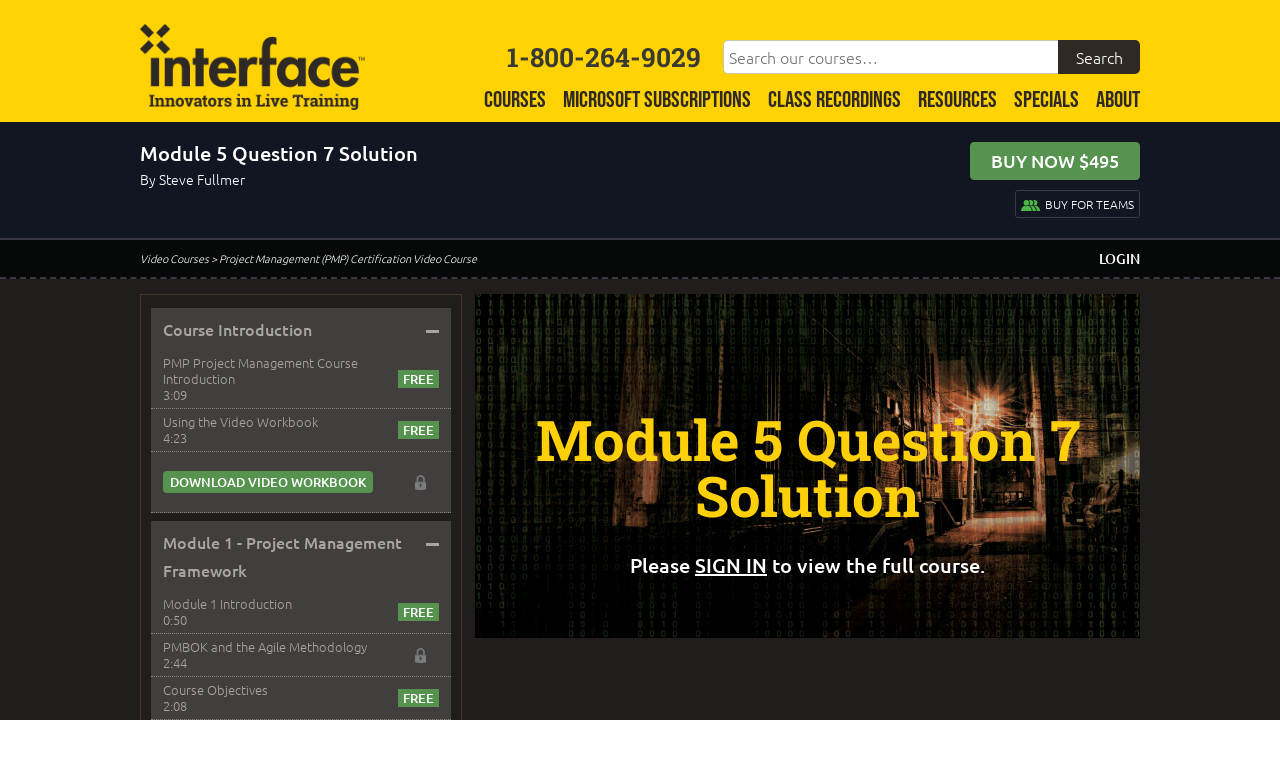

--- FILE ---
content_type: text/html; charset=UTF-8
request_url: https://www.interfacett.com/video-course/project-management-professional-pmp-certification-video-training-pmbok-6th-edition/module-5-question-7-solution/
body_size: 50918
content:
<!DOCTYPE html>
<!--[if lt IE 7]>      <html class="no-js lt-ie9 lt-ie8 lt-ie7"> <![endif]-->
<!--[if IE 7]>         <html class="no-js lt-ie9 lt-ie8"> <![endif]-->
<!--[if IE 8]>         <html class="no-js lt-ie9"> <![endif]-->
<!--[if gt IE 8]><!--> <html class="no-js" dir="ltr" lang="en-US"> <!--<![endif]-->
<head>
  <meta charset="UTF-8">
<script type="text/javascript">
/* <![CDATA[ */
var gform;gform||(document.addEventListener("gform_main_scripts_loaded",function(){gform.scriptsLoaded=!0}),document.addEventListener("gform/theme/scripts_loaded",function(){gform.themeScriptsLoaded=!0}),window.addEventListener("DOMContentLoaded",function(){gform.domLoaded=!0}),gform={domLoaded:!1,scriptsLoaded:!1,themeScriptsLoaded:!1,isFormEditor:()=>"function"==typeof InitializeEditor,callIfLoaded:function(o){return!(!gform.domLoaded||!gform.scriptsLoaded||!gform.themeScriptsLoaded&&!gform.isFormEditor()||(gform.isFormEditor()&&console.warn("The use of gform.initializeOnLoaded() is deprecated in the form editor context and will be removed in Gravity Forms 3.1."),o(),0))},initializeOnLoaded:function(o){gform.callIfLoaded(o)||(document.addEventListener("gform_main_scripts_loaded",()=>{gform.scriptsLoaded=!0,gform.callIfLoaded(o)}),document.addEventListener("gform/theme/scripts_loaded",()=>{gform.themeScriptsLoaded=!0,gform.callIfLoaded(o)}),window.addEventListener("DOMContentLoaded",()=>{gform.domLoaded=!0,gform.callIfLoaded(o)}))},hooks:{action:{},filter:{}},addAction:function(o,r,e,t){gform.addHook("action",o,r,e,t)},addFilter:function(o,r,e,t){gform.addHook("filter",o,r,e,t)},doAction:function(o){gform.doHook("action",o,arguments)},applyFilters:function(o){return gform.doHook("filter",o,arguments)},removeAction:function(o,r){gform.removeHook("action",o,r)},removeFilter:function(o,r,e){gform.removeHook("filter",o,r,e)},addHook:function(o,r,e,t,n){null==gform.hooks[o][r]&&(gform.hooks[o][r]=[]);var d=gform.hooks[o][r];null==n&&(n=r+"_"+d.length),gform.hooks[o][r].push({tag:n,callable:e,priority:t=null==t?10:t})},doHook:function(r,o,e){var t;if(e=Array.prototype.slice.call(e,1),null!=gform.hooks[r][o]&&((o=gform.hooks[r][o]).sort(function(o,r){return o.priority-r.priority}),o.forEach(function(o){"function"!=typeof(t=o.callable)&&(t=window[t]),"action"==r?t.apply(null,e):e[0]=t.apply(null,e)})),"filter"==r)return e[0]},removeHook:function(o,r,t,n){var e;null!=gform.hooks[o][r]&&(e=(e=gform.hooks[o][r]).filter(function(o,r,e){return!!(null!=n&&n!=o.tag||null!=t&&t!=o.priority)}),gform.hooks[o][r]=e)}});
/* ]]> */
</script>

  <meta name="viewport" content="width=device-width, initial-scale=1">
  <meta http-equiv="X-UA-Compatible" content="IE=edge">
  <meta name="google-site-verification" content="qe2DLcHA98n53OUSILwRgHUK4YyFL_RJXjeOpblVZwk" />
  <meta name="google-site-verification" content="google34e12460568e20ac.html" />
  <meta name="msvalidate.01" content="03F40451D11C34D3FDC081CB96449591" />
  <meta name="msapplication-TileColor" content="#ffffff">
  <meta name="msapplication-TileImage" content="/wp-content/themes/interface/images/ms-icon-144x144.png">
  <meta name="theme-color" content="#ffffff">

<meta name="robots" content="noindex">

  <link rel="apple-touch-icon" sizes="57x57" href="/wp-content/themes/interface/images/apple-icon-57x57.png">
  <link rel="apple-touch-icon" sizes="60x60" href="/wp-content/themes/interface/images/apple-icon-60x60.png">
  <link rel="apple-touch-icon" sizes="72x72" href="/wp-content/themes/interface/images/apple-icon-72x72.png">
  <link rel="apple-touch-icon" sizes="76x76" href="/wp-content/themes/interface/images/apple-icon-76x76.png">
  <link rel="apple-touch-icon" sizes="114x114" href="/wp-content/themes/interface/images/apple-icon-114x114.png">
  <link rel="apple-touch-icon" sizes="120x120" href="/wp-content/themes/interface/images/apple-icon-120x120.png">
  <link rel="apple-touch-icon" sizes="144x144" href="/wp-content/themes/interface/images/apple-icon-144x144.png">
  <link rel="apple-touch-icon" sizes="152x152" href="/wp-content/themes/interface/images/apple-icon-152x152.png">
  <link rel="apple-touch-icon" sizes="180x180" href="/wp-content/themes/interface/images/apple-icon-180x180.png">
  <link rel="icon" type="image/png" sizes="192x192" href="/wp-content/themes/interface/images/android-icon-192x192.png">
  <link rel="icon" type="image/png" sizes="32x32" href="/wp-content/themes/interface/images/favicon-32x32.png">
  <link rel="icon" type="image/png" sizes="96x96" href="/wp-content/themes/interface/images/favicon-96x96.png">
  <link rel="icon" type="image/png" sizes="16x16" href="/wp-content/themes/interface/images/favicon-16x16.png">
  <link rel="manifest" href="/wp-content/themes/interface/images/manifest.json">
  <link rel="profile" href="http://gmpg.org/xfn/11">
  <link rel="pingback" href="https://www.interfacett.com/xmlrpc.php">
  <link rel="preconnect" href="https://fonts.googleapis.com">
  <link rel="preconnect" href="https://fonts.gstatic.com" crossorigin>
  

<title>Module 5 Question 7 Solution | Interface Technical Training</title>
<link data-rocket-prefetch href="https://connect.facebook.net" rel="dns-prefetch">
<link data-rocket-prefetch href="https://platform.twitter.com" rel="dns-prefetch">
<link data-rocket-prefetch href="https://apis.google.com" rel="dns-prefetch">
<link data-rocket-prefetch href="https://fonts.googleapis.com" rel="dns-prefetch">
<link data-rocket-prefetch href="https://ajax.googleapis.com" rel="dns-prefetch">
<link data-rocket-prefetch href="https://static.getclicky.com" rel="dns-prefetch">
<link data-rocket-prefetch href="https://www.googletagmanager.com" rel="dns-prefetch">
<link data-rocket-prefetch href="https://platform.linkedin.com" rel="dns-prefetch">
<link data-rocket-preload as="style" href="https://fonts.googleapis.com/css2?family=Ubuntu:wght@400;500;700&#038;display=swap" rel="preload">
<link href="https://fonts.googleapis.com/css2?family=Ubuntu:wght@400;500;700&#038;display=swap" media="print" onload="this.media=&#039;all&#039;" rel="stylesheet">
<noscript data-wpr-hosted-gf-parameters=""><link rel="stylesheet" href="https://fonts.googleapis.com/css2?family=Ubuntu:wght@400;500;700&#038;display=swap"></noscript><link rel="preload" data-rocket-preload as="image" href="https://www.interfacett.com/wp-content/themes/interface/images/sec-bg.jpg" fetchpriority="high">

		<!-- All in One SEO Pro 4.9.3 - aioseo.com -->
	<meta name="robots" content="max-snippet:-1, max-image-preview:large, max-video-preview:-1" />
	<meta name="google-site-verification" content="opxNDAJl7FabNcslqFoTnIzxyhDCt7-2b0h4UGZ2eJY" />
	<link rel="canonical" href="https://www.interfacett.com/video-course/project-management-professional-pmp-certification-video-training-pmbok-6th-edition/module-5-question-7-solution/" />
	<meta name="generator" content="All in One SEO Pro (AIOSEO) 4.9.3" />
		<!-- All in One SEO Pro -->

<link rel='dns-prefetch' href='//ajax.googleapis.com' />
<link rel='dns-prefetch' href='//platform.linkedin.com' />
<link href='https://fonts.gstatic.com' crossorigin rel='preconnect' />
<link rel="alternate" title="oEmbed (JSON)" type="application/json+oembed" href="https://www.interfacett.com/wp-json/oembed/1.0/embed?url=https%3A%2F%2Fwww.interfacett.com%2Fvideo-course%2Fproject-management-professional-pmp-certification-video-training-pmbok-6th-edition%2Fmodule-5-question-7-solution%2F" />
<link rel="alternate" title="oEmbed (XML)" type="text/xml+oembed" href="https://www.interfacett.com/wp-json/oembed/1.0/embed?url=https%3A%2F%2Fwww.interfacett.com%2Fvideo-course%2Fproject-management-professional-pmp-certification-video-training-pmbok-6th-edition%2Fmodule-5-question-7-solution%2F&#038;format=xml" />
<style id='wp-img-auto-sizes-contain-inline-css' type='text/css'>
img:is([sizes=auto i],[sizes^="auto," i]){contain-intrinsic-size:3000px 1500px}
/*# sourceURL=wp-img-auto-sizes-contain-inline-css */
</style>
<link rel='stylesheet' id='jquery-ui-css' href='https://ajax.googleapis.com/ajax/libs/jqueryui/1.8/themes/base/jquery-ui.css' type='text/css' media='all' />
<link rel='stylesheet' id='wc-authorize-net-cim-credit-card-checkout-block-css' href='https://www.interfacett.com/wp-content/plugins/woocommerce-gateway-authorize-net-cim/assets/css/blocks/wc-authorize-net-cim-checkout-block.css' type='text/css' media='all' />
<link rel='stylesheet' id='wc-authorize-net-cim-echeck-checkout-block-css' href='https://www.interfacett.com/wp-content/plugins/woocommerce-gateway-authorize-net-cim/assets/css/blocks/wc-authorize-net-cim-checkout-block.css' type='text/css' media='all' />
<style id='wp-emoji-styles-inline-css' type='text/css'>

	img.wp-smiley, img.emoji {
		display: inline !important;
		border: none !important;
		box-shadow: none !important;
		height: 1em !important;
		width: 1em !important;
		margin: 0 0.07em !important;
		vertical-align: -0.1em !important;
		background: none !important;
		padding: 0 !important;
	}
/*# sourceURL=wp-emoji-styles-inline-css */
</style>
<link rel='stylesheet' id='wp-block-library-css' href='https://www.interfacett.com/wp-includes/css/dist/block-library/style.min.css' type='text/css' media='all' />
<link rel='stylesheet' id='wc-blocks-style-css' href='https://www.interfacett.com/wp-content/plugins/woocommerce/assets/client/blocks/wc-blocks.css' type='text/css' media='all' />
<style id='global-styles-inline-css' type='text/css'>
:root{--wp--preset--aspect-ratio--square: 1;--wp--preset--aspect-ratio--4-3: 4/3;--wp--preset--aspect-ratio--3-4: 3/4;--wp--preset--aspect-ratio--3-2: 3/2;--wp--preset--aspect-ratio--2-3: 2/3;--wp--preset--aspect-ratio--16-9: 16/9;--wp--preset--aspect-ratio--9-16: 9/16;--wp--preset--color--black: #000000;--wp--preset--color--cyan-bluish-gray: #abb8c3;--wp--preset--color--white: #ffffff;--wp--preset--color--pale-pink: #f78da7;--wp--preset--color--vivid-red: #cf2e2e;--wp--preset--color--luminous-vivid-orange: #ff6900;--wp--preset--color--luminous-vivid-amber: #fcb900;--wp--preset--color--light-green-cyan: #7bdcb5;--wp--preset--color--vivid-green-cyan: #00d084;--wp--preset--color--pale-cyan-blue: #8ed1fc;--wp--preset--color--vivid-cyan-blue: #0693e3;--wp--preset--color--vivid-purple: #9b51e0;--wp--preset--gradient--vivid-cyan-blue-to-vivid-purple: linear-gradient(135deg,rgb(6,147,227) 0%,rgb(155,81,224) 100%);--wp--preset--gradient--light-green-cyan-to-vivid-green-cyan: linear-gradient(135deg,rgb(122,220,180) 0%,rgb(0,208,130) 100%);--wp--preset--gradient--luminous-vivid-amber-to-luminous-vivid-orange: linear-gradient(135deg,rgb(252,185,0) 0%,rgb(255,105,0) 100%);--wp--preset--gradient--luminous-vivid-orange-to-vivid-red: linear-gradient(135deg,rgb(255,105,0) 0%,rgb(207,46,46) 100%);--wp--preset--gradient--very-light-gray-to-cyan-bluish-gray: linear-gradient(135deg,rgb(238,238,238) 0%,rgb(169,184,195) 100%);--wp--preset--gradient--cool-to-warm-spectrum: linear-gradient(135deg,rgb(74,234,220) 0%,rgb(151,120,209) 20%,rgb(207,42,186) 40%,rgb(238,44,130) 60%,rgb(251,105,98) 80%,rgb(254,248,76) 100%);--wp--preset--gradient--blush-light-purple: linear-gradient(135deg,rgb(255,206,236) 0%,rgb(152,150,240) 100%);--wp--preset--gradient--blush-bordeaux: linear-gradient(135deg,rgb(254,205,165) 0%,rgb(254,45,45) 50%,rgb(107,0,62) 100%);--wp--preset--gradient--luminous-dusk: linear-gradient(135deg,rgb(255,203,112) 0%,rgb(199,81,192) 50%,rgb(65,88,208) 100%);--wp--preset--gradient--pale-ocean: linear-gradient(135deg,rgb(255,245,203) 0%,rgb(182,227,212) 50%,rgb(51,167,181) 100%);--wp--preset--gradient--electric-grass: linear-gradient(135deg,rgb(202,248,128) 0%,rgb(113,206,126) 100%);--wp--preset--gradient--midnight: linear-gradient(135deg,rgb(2,3,129) 0%,rgb(40,116,252) 100%);--wp--preset--font-size--small: 13px;--wp--preset--font-size--medium: 20px;--wp--preset--font-size--large: 36px;--wp--preset--font-size--x-large: 42px;--wp--preset--spacing--20: 0.44rem;--wp--preset--spacing--30: 0.67rem;--wp--preset--spacing--40: 1rem;--wp--preset--spacing--50: 1.5rem;--wp--preset--spacing--60: 2.25rem;--wp--preset--spacing--70: 3.38rem;--wp--preset--spacing--80: 5.06rem;--wp--preset--shadow--natural: 6px 6px 9px rgba(0, 0, 0, 0.2);--wp--preset--shadow--deep: 12px 12px 50px rgba(0, 0, 0, 0.4);--wp--preset--shadow--sharp: 6px 6px 0px rgba(0, 0, 0, 0.2);--wp--preset--shadow--outlined: 6px 6px 0px -3px rgb(255, 255, 255), 6px 6px rgb(0, 0, 0);--wp--preset--shadow--crisp: 6px 6px 0px rgb(0, 0, 0);}:where(.is-layout-flex){gap: 0.5em;}:where(.is-layout-grid){gap: 0.5em;}body .is-layout-flex{display: flex;}.is-layout-flex{flex-wrap: wrap;align-items: center;}.is-layout-flex > :is(*, div){margin: 0;}body .is-layout-grid{display: grid;}.is-layout-grid > :is(*, div){margin: 0;}:where(.wp-block-columns.is-layout-flex){gap: 2em;}:where(.wp-block-columns.is-layout-grid){gap: 2em;}:where(.wp-block-post-template.is-layout-flex){gap: 1.25em;}:where(.wp-block-post-template.is-layout-grid){gap: 1.25em;}.has-black-color{color: var(--wp--preset--color--black) !important;}.has-cyan-bluish-gray-color{color: var(--wp--preset--color--cyan-bluish-gray) !important;}.has-white-color{color: var(--wp--preset--color--white) !important;}.has-pale-pink-color{color: var(--wp--preset--color--pale-pink) !important;}.has-vivid-red-color{color: var(--wp--preset--color--vivid-red) !important;}.has-luminous-vivid-orange-color{color: var(--wp--preset--color--luminous-vivid-orange) !important;}.has-luminous-vivid-amber-color{color: var(--wp--preset--color--luminous-vivid-amber) !important;}.has-light-green-cyan-color{color: var(--wp--preset--color--light-green-cyan) !important;}.has-vivid-green-cyan-color{color: var(--wp--preset--color--vivid-green-cyan) !important;}.has-pale-cyan-blue-color{color: var(--wp--preset--color--pale-cyan-blue) !important;}.has-vivid-cyan-blue-color{color: var(--wp--preset--color--vivid-cyan-blue) !important;}.has-vivid-purple-color{color: var(--wp--preset--color--vivid-purple) !important;}.has-black-background-color{background-color: var(--wp--preset--color--black) !important;}.has-cyan-bluish-gray-background-color{background-color: var(--wp--preset--color--cyan-bluish-gray) !important;}.has-white-background-color{background-color: var(--wp--preset--color--white) !important;}.has-pale-pink-background-color{background-color: var(--wp--preset--color--pale-pink) !important;}.has-vivid-red-background-color{background-color: var(--wp--preset--color--vivid-red) !important;}.has-luminous-vivid-orange-background-color{background-color: var(--wp--preset--color--luminous-vivid-orange) !important;}.has-luminous-vivid-amber-background-color{background-color: var(--wp--preset--color--luminous-vivid-amber) !important;}.has-light-green-cyan-background-color{background-color: var(--wp--preset--color--light-green-cyan) !important;}.has-vivid-green-cyan-background-color{background-color: var(--wp--preset--color--vivid-green-cyan) !important;}.has-pale-cyan-blue-background-color{background-color: var(--wp--preset--color--pale-cyan-blue) !important;}.has-vivid-cyan-blue-background-color{background-color: var(--wp--preset--color--vivid-cyan-blue) !important;}.has-vivid-purple-background-color{background-color: var(--wp--preset--color--vivid-purple) !important;}.has-black-border-color{border-color: var(--wp--preset--color--black) !important;}.has-cyan-bluish-gray-border-color{border-color: var(--wp--preset--color--cyan-bluish-gray) !important;}.has-white-border-color{border-color: var(--wp--preset--color--white) !important;}.has-pale-pink-border-color{border-color: var(--wp--preset--color--pale-pink) !important;}.has-vivid-red-border-color{border-color: var(--wp--preset--color--vivid-red) !important;}.has-luminous-vivid-orange-border-color{border-color: var(--wp--preset--color--luminous-vivid-orange) !important;}.has-luminous-vivid-amber-border-color{border-color: var(--wp--preset--color--luminous-vivid-amber) !important;}.has-light-green-cyan-border-color{border-color: var(--wp--preset--color--light-green-cyan) !important;}.has-vivid-green-cyan-border-color{border-color: var(--wp--preset--color--vivid-green-cyan) !important;}.has-pale-cyan-blue-border-color{border-color: var(--wp--preset--color--pale-cyan-blue) !important;}.has-vivid-cyan-blue-border-color{border-color: var(--wp--preset--color--vivid-cyan-blue) !important;}.has-vivid-purple-border-color{border-color: var(--wp--preset--color--vivid-purple) !important;}.has-vivid-cyan-blue-to-vivid-purple-gradient-background{background: var(--wp--preset--gradient--vivid-cyan-blue-to-vivid-purple) !important;}.has-light-green-cyan-to-vivid-green-cyan-gradient-background{background: var(--wp--preset--gradient--light-green-cyan-to-vivid-green-cyan) !important;}.has-luminous-vivid-amber-to-luminous-vivid-orange-gradient-background{background: var(--wp--preset--gradient--luminous-vivid-amber-to-luminous-vivid-orange) !important;}.has-luminous-vivid-orange-to-vivid-red-gradient-background{background: var(--wp--preset--gradient--luminous-vivid-orange-to-vivid-red) !important;}.has-very-light-gray-to-cyan-bluish-gray-gradient-background{background: var(--wp--preset--gradient--very-light-gray-to-cyan-bluish-gray) !important;}.has-cool-to-warm-spectrum-gradient-background{background: var(--wp--preset--gradient--cool-to-warm-spectrum) !important;}.has-blush-light-purple-gradient-background{background: var(--wp--preset--gradient--blush-light-purple) !important;}.has-blush-bordeaux-gradient-background{background: var(--wp--preset--gradient--blush-bordeaux) !important;}.has-luminous-dusk-gradient-background{background: var(--wp--preset--gradient--luminous-dusk) !important;}.has-pale-ocean-gradient-background{background: var(--wp--preset--gradient--pale-ocean) !important;}.has-electric-grass-gradient-background{background: var(--wp--preset--gradient--electric-grass) !important;}.has-midnight-gradient-background{background: var(--wp--preset--gradient--midnight) !important;}.has-small-font-size{font-size: var(--wp--preset--font-size--small) !important;}.has-medium-font-size{font-size: var(--wp--preset--font-size--medium) !important;}.has-large-font-size{font-size: var(--wp--preset--font-size--large) !important;}.has-x-large-font-size{font-size: var(--wp--preset--font-size--x-large) !important;}
/*# sourceURL=global-styles-inline-css */
</style>

<style id='classic-theme-styles-inline-css' type='text/css'>
/*! This file is auto-generated */
.wp-block-button__link{color:#fff;background-color:#32373c;border-radius:9999px;box-shadow:none;text-decoration:none;padding:calc(.667em + 2px) calc(1.333em + 2px);font-size:1.125em}.wp-block-file__button{background:#32373c;color:#fff;text-decoration:none}
/*# sourceURL=/wp-includes/css/classic-themes.min.css */
</style>
<link rel='stylesheet' id='woocommerce-layout-css' href='https://www.interfacett.com/wp-content/plugins/woocommerce/assets/css/woocommerce-layout.css' type='text/css' media='all' />
<link rel='stylesheet' id='woocommerce-smallscreen-css' href='https://www.interfacett.com/wp-content/plugins/woocommerce/assets/css/woocommerce-smallscreen.css' type='text/css' media='only screen and (max-width: 768px)' />
<link rel='stylesheet' id='woocommerce-general-css' href='https://www.interfacett.com/wp-content/plugins/woocommerce/assets/css/woocommerce.css' type='text/css' media='all' />
<style id='woocommerce-inline-inline-css' type='text/css'>
.woocommerce form .form-row .required { visibility: visible; }
/*# sourceURL=woocommerce-inline-inline-css */
</style>
<link rel='stylesheet' id='wpcw-frontend-css' href='https://www.interfacett.com/wp-content/plugins/wp-courseware/assets/css/frontend.css?id=bd62a8f26ba034a1bafb&#038;ver=4.18.0' type='text/css' media='all' />
<link rel='stylesheet' id='wpcw-course-note-css' href='https://www.interfacett.com/wp-content/plugins/wp-courseware/assets/css/coursenote.css?id=b2b610afda7c56ebf10c&#038;ver=4.18.0' type='text/css' media='all' />
<link rel='stylesheet' id='normalize-css' href='https://www.interfacett.com/wp-content/themes/interface/css/normalize.css' type='text/css' media='all' />
<link rel='stylesheet' id='carousel-css' href='https://www.interfacett.com/wp-content/themes/interface/css/owl.carousel.css' type='text/css' media='all' />
<link rel='stylesheet' id='carousel-theme-css' href='https://www.interfacett.com/wp-content/themes/interface/css/owl.carousel.themes.css' type='text/css' media='all' />
<link rel='stylesheet' id='interface-style-css' href='https://www.interfacett.com/wp-content/themes/interface/style.css' type='text/css' media='all' />
<link rel='stylesheet' id='sv-wc-payment-gateway-payment-form-v5_15_12-css' href='https://www.interfacett.com/wp-content/plugins/woocommerce-gateway-authorize-net-cim/vendor/skyverge/wc-plugin-framework/woocommerce/payment-gateway/assets/css/frontend/sv-wc-payment-gateway-payment-form.min.css' type='text/css' media='all' />
<script type="text/javascript" src="//ajax.googleapis.com/ajax/libs/jquery/2.2.4/jquery.min.js" id="jquery-js"></script>
<script type="text/javascript" src="https://www.interfacett.com/wp-content/plugins/woocommerce/assets/js/jquery-blockui/jquery.blockUI.min.js" id="wc-jquery-blockui-js" defer="defer" data-wp-strategy="defer"></script>
<script type="text/javascript" id="wc-add-to-cart-js-extra">
/* <![CDATA[ */
var wc_add_to_cart_params = {"ajax_url":"/wp-admin/admin-ajax.php","wc_ajax_url":"/?wc-ajax=%%endpoint%%","i18n_view_cart":"View cart","cart_url":"https://www.interfacett.com/cart/","is_cart":"","cart_redirect_after_add":"yes"};
//# sourceURL=wc-add-to-cart-js-extra
/* ]]> */
</script>
<script type="text/javascript" src="https://www.interfacett.com/wp-content/plugins/woocommerce/assets/js/frontend/add-to-cart.min.js" id="wc-add-to-cart-js" defer="defer" data-wp-strategy="defer"></script>
<script type="text/javascript" src="https://www.interfacett.com/wp-content/plugins/woocommerce/assets/js/js-cookie/js.cookie.min.js" id="wc-js-cookie-js" defer="defer" data-wp-strategy="defer"></script>
<script type="text/javascript" id="woocommerce-js-extra">
/* <![CDATA[ */
var woocommerce_params = {"ajax_url":"/wp-admin/admin-ajax.php","wc_ajax_url":"/?wc-ajax=%%endpoint%%","i18n_password_show":"Show password","i18n_password_hide":"Hide password"};
//# sourceURL=woocommerce-js-extra
/* ]]> */
</script>
<script type="text/javascript" src="https://www.interfacett.com/wp-content/plugins/woocommerce/assets/js/frontend/woocommerce.min.js" id="woocommerce-js" defer="defer" data-wp-strategy="defer"></script>
<link rel="https://api.w.org/" href="https://www.interfacett.com/wp-json/" /><link rel="EditURI" type="application/rsd+xml" title="RSD" href="https://www.interfacett.com/xmlrpc.php?rsd" />

<link rel='shortlink' href='https://www.interfacett.com/?p=17735' />
	<noscript><style>.woocommerce-product-gallery{ opacity: 1 !important; }</style></noscript>
	
<!-- BEGIN Clicky Analytics v2.2.4 Tracking - https://wordpress.org/plugins/clicky-analytics/ -->
<script type="text/javascript">
  var clicky_custom = clicky_custom || {};
  clicky_custom.outbound_pattern = ['/go/','/out/'];
</script>

<script async src="//static.getclicky.com/100865839.js"></script>

<!-- END Clicky Analytics v2.2.4 Tracking -->

		<style type="text/css" id="wp-custom-css">
			/* ----- HD Quiz Overwrite CSS ----- */
.hdq_one_half {
    width: 100%;
    position: relative;
    margin-right: 3%;
    float: none;
}
.hdq-options-check label {
    margin-bottom: 20px !important;
}
.hdq_row img {
    order: 2;
}
.hdq_row img:before {
    content: "";
	display:block;
	height:10px;
	width:100%;
}
.hdq_jPaginate, .hdq_finish, .hdq_next_page {
    text-align: center;
}		</style>
		
<!-- BEGIN Carter's Google tag (gtag.js) -->
<script async src="https://www.googletagmanager.com/gtag/js?id=G-WG7N2NEMKZ"></script> <script> window.dataLayer = window.dataLayer || []; function gtag(){dataLayer.push(arguments);} gtag('js', new Date()); gtag('config', 'G-WG7N2NEMKZ'); </script>
<!-- END Carter's Google tag (gtag.js) -->

<link rel='stylesheet' id='wpachievements-notify-style-css' href='https://www.interfacett.com/wp-content/plugins/wp-courseware/includes/popup/css/MetroNotificationStyle.min.css' type='text/css' media='all' />
<meta name="generator" content="WP Rocket 3.20.3" data-wpr-features="wpr_preconnect_external_domains wpr_oci wpr_desktop" /></head>

<body>

<style>
.search-box-wrapper {
  display: flex;
  align-items: center;
  justify-content: flex-end;
  width: 100%;
  max-width: 725px;
  padding: 30px 0px 15px;
}
.search-box .search-field {
  margin: 0px -5px 0px 10px;
}
.search-submit {
  color: #fff;
  background: #2F2924;
  top: 0px;
  left: 0px;
}
#phone-numbers {
  font-size: 1.65em;
  float: none;
  clear: none;
  margin: 0px;
}
@media screen and (max-width: 1024px) {
.search-box-wrapper.hide {
  display: none;
}
.search-box-wrapper {
  display: block;
  max-width: 100%;
  padding: 0px 0px 5px;
}
.search-box {
  position: relative;
}
.search-box .search-field {
  margin: 0px;
}
.search-submit {
  left: auto;
  right: 0px;
}
}
@media screen and (min-width: 1025px) {
.site-navigation li a {
  background: none;
  color: #2F2924;
  font-size: 1.45em;
  height: auto;
}
}
</style>

<header  id="header" role="banner">

    <style>
#header {
    overflow: initial;
}
#centriq-header {
    background-color: #1d1d1d;
    display: flex;
    align-items: center;
    justify-content: center;
    padding: 20px 0px;
}
.centriq-header-logo {
    margin-right: 20px;
}
.centriq-header-text {
    border-left: 2px solid #fff;
    color: #fff;
    padding: 5px 20px;
}
.centriq-header-text .txtyellow {
    font-weight: 600;
}
.centriq-header-help a, .centriq-overlay a {
    border: 1px solid #fff;
    border-radius: 50%;
    color: #fff;
    display: inline-block;
    font-weight: 600;
    line-height: 1em;
    padding: 0px 5px;
    text-decoration: none;
}
.centriq-header-help a:hover, .centriq-overlay a:hover {
    border-color: #FFD202;
    color: #FFD202;
}
.centriq-overlay {
    background-color: #000;
    color: #fff;
    padding: 20px 50px;
    position: absolute;
    left: 50%;
    top: 50%;
    transform: translate(-50%,-50%);
}
.centriq-overlay img {
    max-width: 250px;
}
.centriq-overlay h2 {
    font-size: 3.5em;
    margin: 36px 0px;
    white-space: nowrap;
}
.centriq-overlay .txtyellow {
    font-weight: 600;
}
.centriq-overlay a {
    margin-left: 10px;
}
@media screen and (max-width: 767px) {
.centriq-overlay {
    padding: 20px 50px;
    position: static;
    transform: translate(0);
}
.generic-section-header img {
    position: static;
    transform: translate(0);
}
.centriq-overlay h2 {
    font-size: 2.75em;
    line-height: 1em;
    margin: 20px 0px;
    white-space: normal;
}
.centriq-overlay .txtyellow {
    display: block;
    margin: 5px 0px;
}
}
</style>

    <div  id="header-inner">
        <a href="/" title="Home"><div id="logo"></div></a>
		<div  class="menu-toggle"></div>
        <div  class="search-toggle"></div>        

        <div  id="search-container" class="search-box-wrapper hide">
	    <div id="phone-numbers">1-800-264-9029<span class="phone-sep"></span></div>
		
			<div class="search-box">
                          <form role="search" method="get" class="search-form" action="/search/">
                            <label>
                              <span class="screen-reader-text">Search our courses</span>
                              <input type="search" class="search-field" placeholder="Search our courses&hellip;" value="" name="ks" />
                            </label>
                            <input type="submit" class="search-submit" value="Search" />
                          </form>	
			</div>
		</div>

        <nav id="primary-navigation" class="site-navigation primary-navigation" role="navigation">
  <div class="menu-primary-menu-container">
    <ul class="nav-menu">

      <li class="course-schedule menu-item menu-item-has-children">
        <a href="/technology/">Courses</a>
        <ul class="sub-menu">
                    <li class="menu-item menu-item-has-children">
                        <a href="/technology/microsoft/">Microsoft Training</a>
                        <ul class="sub-menu">
                            <li class="menu-item">
                                <a href="/technology/microsoft-ai/">AI</a>
                              </li>
                            <li class="menu-item">
                                <a href="/technology/microsoft-azure/">Azure</a>
                              </li>
                            <li class="menu-item">
                                <a href="/technology/microsoft-copilot/">Copilot</a>
                              </li>
                            <li class="menu-item">
                                <a href="/technology/microsoft-fabric/">Fabric</a>
                              </li>
                            <li class="menu-item">
                                <a href="/technology/microsoft-office/">Office</a>
                              </li>
                            <li class="menu-item">
                                <a href="/technology/microsoft-power-bi/">Power Platform / Power BI</a>
                              </li>
                            <li class="menu-item">
                                <a href="/technology/microsoft-powershell/">Powershell</a>
                              </li>
                            <li class="menu-item">
                                <a href="/technology/microsoft-security/">Security</a>
                              </li>
                            <li class="menu-item">
                                <a href="/technology/microsoft-sql-server/">SQL Server</a>
                              </li>
                            <li class="menu-item">
                                <a href="/technology/microsoft-system-center-intune/">System Center / Intune</a>
                              </li>
                            <li class="menu-item">
                                <a href="/technology/microsoft-365-teams/">365 & Teams</a>
                              </li>
                            <li class="menu-item">
                                <a href="/technology/microsoft-windows-client/">Windows Client</a>
                              </li>
                            <li class="menu-item">
                                <a href="/technology/microsoft-windows-server/">Windows Server</a>
                              </li>
                          </ul>
          </li>
                    <li class="menu-item menu-item-has-children">
                        <a href="/technology/cloud-computing-training/">Cloud Computing </a>
                        <ul class="sub-menu">
                            <li class="menu-item">
                                <a href="/technology/amazon-cloud-training/">Amazon Cloud (AWS)</a>
                              </li>
                            <li class="menu-item">
                                <a href="/technology/microsoft-azure/">Microsoft Azure</a>
                              </li>
                          </ul>
          </li>
                    <li class="menu-item menu-item-has-children">
                        <a href="/technology/developer-training/">Developer Training</a>
                        <ul class="sub-menu">
                            <li class="menu-item">
                                <a href="/technology/devops/">Microsoft DevOps</a>
                              </li>
                          </ul>
          </li>
                    <li class="menu-item menu-item-has-children">
                        <a href="/technology/cisco-training/">Cisco Training</a>
                        <ul class="sub-menu">
                            <li class="menu-item">
                                <a href="/technology/cisco-ccna-routing-and-switching-training/">Cisco CCNA</a>
                              </li>
                            <li class="menu-item">
                                <a href="/technology/cisco-collaboration-training/">Cisco Collaboration</a>
                              </li>
                            <li class="menu-item">
                                <a href="/technology/cisco-contact-center-training/">Cisco Contact Center</a>
                              </li>
                            <li class="menu-item">
                                <a href="/technology/cisco-data-center-and-storage-training/">Cisco Data Center &amp; Storage</a>
                              </li>
                            <li class="menu-item">
                                <a href="/technology/cisco-devnet-training/">Cisco DevNet</a>
                              </li>
                            <li class="menu-item">
                                <a href="/technology/cisco-routing-and-switching-training/">Cisco Routing &amp; Switching</a>
                              </li>
                            <li class="menu-item">
                                <a href="/technology/cisco-security-training/">Cisco Security</a>
                              </li>
                            <li class="menu-item">
                                <a href="/technology/cisco-wireless-training/">Cisco Wireless</a>
                              </li>
                          </ul>
          </li>
                    <li class="menu-item menu-item-has-children">
                        <a href="/technology/comptia-certification-training/">CompTIA Certification</a>
                        <ul class="sub-menu">
                            <li class="menu-item">
                                <a href="/technology/comptia-a/">CompTIA A+</a>
                              </li>
                            <li class="menu-item">
                                <a href="/technology/comptia-network/">CompTIA Network+</a>
                              </li>
                            <li class="menu-item">
                                <a href="/technology/comptia-security/">CompTIA Security+</a>
                              </li>
                          </ul>
          </li>
                    <li class="menu-item menu-item-has-children">
                        <a href="/technology/other-training/">Other Training</a>
                        <ul class="sub-menu">
                            <li class="menu-item">
                                <a href="/technology/f5-networks-training/">F5 Networks</a>
                              </li>
                            <li class="menu-item">
                                <a href="/technology/vmware-training/">VMware</a>
                              </li>
                          </ul>
          </li>
                    <li class="menu-item menu-item-has-children">
                        <a href="/technology/business-training/">Business Training</a>
                        <ul class="sub-menu">
                            <li class="menu-item">
                                <a href="/technology/agile-training/">Agile</a>
                              </li>
                            <li class="menu-item">
                                <a href="/technology/business-analysis-certification-training/">Business Analysis (PBA &amp; CBAP)</a>
                              </li>
                            <li class="menu-item">
                                <a href="/technology/itil-training-certification-courses/">ITIL</a>
                              </li>
                            <li class="menu-item">
                                <a href="/technology/nist-certification-training-courses/">NIST</a>
                              </li>
                            <li class="menu-item">
                                <a href="/technology/pmp-project-management-professional-certification-training/">Project Management</a>
                              </li>
                          </ul>
          </li>
                    <li class="menu-item menu-item-has-children">
                        <a href="/technology/security-training/">Security Training</a>
                        <ul class="sub-menu">
                            <li class="menu-item">
                                <a href="/technology/cisco-security-training/">Cisco Security</a>
                              </li>
                            <li class="menu-item">
                                <a href="/technology/comptia-security/">CompTIA Security+</a>
                              </li>
                            <li class="menu-item">
                                <a href="/technology/ec-council-training/">EC-Council</a>
                              </li>
                            <li class="menu-item">
                                <a href="/technology/isc2-training/">ISC2</a>
                              </li>
                            <li class="menu-item">
                                <a href="/technology/microsoft-security/">Microsoft Security</a>
                              </li>
                            <li class="menu-item">
                                <a href="/technology/nist-certification-training-courses/">NIST</a>
                              </li>
                          </ul>
          </li>
                    <li class="menu-item menu-item-has-children">
                        <a href="/technology/wireless-training/">Wireless Training</a>
                        <ul class="sub-menu">
                            <li class="menu-item">
                                <a href="/technology/wireless-networking/">Wireless Networking</a>
                              </li>
                          </ul>
          </li>
                  </ul>
      </li>

      <li class="itt-menu-subs menu-item menu-item-has-children">
        <a href="/microsoft-subscription/">Microsoft Subscriptions</a>
        <ul class="sub-menu">
          <li class="menu-item">
            <a href="/microsoft-subscription/">All Microsoft Subscriptions</a>
          </li>
          <li class="menu-item">
            <a href="/vault-videos/">Class Recordings</a>
          </li>
          <li class="menu-item">
            <a href="/microsoft-subscription/enterprise-pricing/">Enterprise Pricing</a>
          </li>
          <li class="menu-item">
            <a href="/microsoft-subscription/renewals/">Renewals</a>
          </li>
        </ul>
      </li>

      <li class="menu-item">
        <a href="/vault-videos/">Class Recordings</a>
      </li>

      <li class="itt-menu-subs menu-item menu-item-has-children">
        <a>Resources</a>
        <ul class="sub-menu">
          <li class="menu-item">
            <a href="/class-content/">Classroom Content (Blog)</a>
          </li>
          <li class="menu-item">
            <a href="/technology/">Class Schedule</a>
          </li>
          <li class="menu-item">
            <a href="/microsoft-certification-exams/">Exams</a>
          </li>
          <li class="menu-item">
            <a href="/about/office-hours/">Instructor Office Hours</a>
          </li>
          <li class="menu-item">
            <a href="/microsoft-learn/">Microsoft Learn Catalog</a>
          </li>
          <li class="menu-item">
            <a href="/cool-credentialing-assistance-program/">Military Programs</a>
          </li>
          <li class="menu-item">
            <a href="/about/remotelive/">RemoteLive™</a>
          </li>
          <li class="menu-item">
            <a href="/about/replay-live-class-recordings/">Replay™</a>
          </li>
          <li class="menu-item">
            <a href="/video-courses/">Video Courses</a>
          </li>
        </ul>
      </li>

      <li class="itt-menu-subs menu-item menu-item-has-children">
        <a href="/specials/">Specials</a>
        <ul class="sub-menu">
          <li class="menu-item">
            <a href="/specials/">All Specials</a>
          </li>
                    <li class="menu-item">
            <a href="https://www.interfacett.com/specials/buy-2-classes-get-1-free/">Buy 2 Classes Get 1 FREE</a>
          </li>
                    <li class="menu-item">
            <a href="https://www.interfacett.com/specials/winter-promo-2025/">Winter Promo 2025</a>
          </li>
                    <li class="menu-item">
            <a href="/microsoft-subscription/">Microsoft Subscription</a>
          </li>
        </ul>
      </li>

      <li class="itt-menu-subs menu-item menu-item-has-children">
        <a href="/about/">About</a>
        <ul class="sub-menu">
          <li class="menu-item">
            <a href="/about/">Why Interface?</a>
          </li>
          <li class="menu-item">
            <a href="/about/contact/">Contact</a>
          </li>
          <li class="menu-item">
            <a href="/about/interface-gold-benefits-guarantees/">Gold Guarantee</a>
          </li>
          <li class="menu-item">
            <a href="/about/private-classes/">Group &amp; Private Classes</a>
          </li>
          <li class="menu-item">
            <a href="/about/instructors/">Instructors</a>
          </li>
          <li class="menu-item">
            <a href="/about/techpaks/">TechPak</a>
          </li>
        </ul>
      </li>
    </ul>
  </div>
</nav>
    </div>
</header>

<div  id="content-container">
	<div  id="content-container-inner">
		<main  role="main">

<style>
	.wrapper {
		display: flex;
		justify-content: space-between;
	}
	
	#content {
		width: 100%;
		margin: 0 auto;
		padding: 15px 0px;
	}

	#comments {
		width: 100%;
		float: none;
		margin-top: 0px;
	}
	
	.left {
		float: left;
	}
	
	.right {
		float: right;
	}
	
	.clear-float {
		clear: both;
	}

	.blogs-ad-banner {
		/*padding-bottom: 20px;*/
		text-align: center;
	}

	.blogs-ad-banner.mobile {
		display: none;
	}
	
	.with-sidebar-layout {
		margin-right: 4%;
		width: 66%;
		min-width: 620px;
	}

	.clear-list-button.search {
	        height: 40px;
	        padding-top: 30px;
	}

	.blog-search-newer {
	        float: right;
	}

	.blog-search-older {
	        float: left;
	}
	
	.sidebar {
		width: 30%;
	}
	
	.panel-title {
		display: block;
		position: relative;
		background-color: #373737;
		border-radius: 3px;
		-moz-border-radius: 3px;
		padding: 14px 18px;
		color: #fff;
		margin-bottom: 20px;
	}
	
	.panel-title h2 {
		color: #fff;
		font-size: 20px;
		font-weight: 600;
		line-height: 1.25em;
		margin: 0px;
	}
	
	.content-panel {
		margin-bottom: 25px;
	}
	
	.panel-block .big-message,
	.panel-block,
	.panel-block .panel-content {
		padding: 20px 20px 5px 20px;
		background-color: #fff;
		border-radius: 3px;
		-moz-border-radius: 3px;
		box-shadow: 0 1px 2px rgba(0, 0, 0, 0.15);
	}
	
	.video-author {
		display: block;
		margin-bottom: 15px;
		border-bottom: 1px solid #ebebeb;
		padding-bottom: 20px;
	}
	
	.ot-like-button,
	.video-slider .video-slider-info> .ot-like-button {
		background-color: #4a4a4a;
		color: #b4b4b4;
		border-radius: 2px;
		-moz-border-radius: 2px;
		display: inline-block;
		padding: 7px 10px;
		font-size: 12px;
		position: relative;
		z-index: 10;
	}
	
	.video-author .ot-like-button {
		background: #E0E0E0;
		color: #aaa;
	}
	
	.video-author .meta-click {
		display: inline-block;
		padding: 6px 2px;
		margin-right: 11px;
	}
	
	.video-author .author-content {
		display: block;
		margin-left: 55px;
		padding-top: 3px;
	}
	
	.video-author .author-content span {
		display: block;
		line-height: 150%;
		font-size: 12px;
	}

	.video-list.hdgrid {
		display: flex;
		justify-content: space-between;
		flex-wrap: wrap;
		align-items: self-start;
	}

	.video-list.hdgrid .item {
		width: 48.5%;
		background-color: #fff;
		border-radius: 3px;
		-moz-border-radius: 3px;
		overflow: hidden;
		box-shadow: 0 1px 2px rgba(0, 0, 0, 0.15);
		margin-bottom: 20px;
	}

	.video-list.hdgrid .item .item-content {
		padding: 10px 15px;
	}
	
	.video-list.hdgrid .item .item-content> h3 {
		display: block;
		font-size: 15px;
		line-height: 100%;
		margin-bottom: 10px;
	}

	.video-list.grid {
		display: flex;
		justify-content: space-between;
		flex-wrap: wrap;
		align-items: self-start;
	}
	
	.video-list.grid .item {
		width: 31.35%;
		background-color: #fff;
		border-radius: 3px;
		-moz-border-radius: 3px;
		overflow: hidden;
		box-shadow: 0 1px 2px rgba(0, 0, 0, 0.15);
		margin-bottom: 20px;
	}
	
	.video-list.grid .item .item-content {
		padding: 10px 15px;
	}
	
	.video-list.grid .item .item-content> h3 {
		display: block;
		font-size: 15px;
		line-height: 100%;
		margin-bottom: 10px;
	}

	.img-hover-effect {
		display: inline-block;
		width: 100%;
		position: relative;
		overflow: hidden;
	}
	
	.img-hover-effect img {
		display: block;
		height: auto;
	}
	
	img.aspect-px {
		background-color: #ccc;
		background-size: cover;
		background-position: center;
		width: 100%;
		height: auto;
	}
	
	.img-hover-effect::before {
		display: block;
		content: '';
		position: absolute;
		left: 0px;
		top: 0px;
		width: 100%;
		height: 100%;
		background: rgba(255, 255, 255, 0.3);
		z-index: 2;
		opacity: 0;
		filter: alpha(opacity=0);
		transition: all 0.2s;
		-moz-transition: all 0.2s;
		-webkit-transition: all 0.2s;
		-o-transition: all 0.2s;
	}
	.img-hover-effect:hover:after {
		content:"";
		display: block;
		position: absolute;
		background: transparent url(/wp-content/themes/interface/images/video_play_button_hover_overlay.png) no-repeat center center;
		width:100%;
		height:100%;
		top:0px;
		left:0px;
}
	
	.video-list.list .item .item-header {
		width: 46%;
		float: left;
	}

	.video-list.list .item .item-header img {
		max-height: 160px;
		max-width: 250px;
	}
	
	.video-list.list .item .item-content {
		margin-left: 48.5%;
		min-height: 200px;
	}
	
	.video-list.list .item .item-content> h3 {
		display: block;
		font-size: 22px;
		line-height: 100%;
		margin-bottom: 10px;
	}
	
	.video-meta {
		display: block;
		position: relative;
		font-size: 11px;
		opacity: 0.6;
		transition: all 0.2s;
	}
	
	.video-meta> span,
	.video-meta a {
		display: inline-block;
		margin-right: 10px;
		white-space: nowrap;
		line-height: 14px;
		font-weight: bold;
	}
	
	.video-list.grid .item .item-content> p {
		display: none;
	}
	
	.video-list .clear-list-button {
		display: block;
		clear: both;
		padding-top: 10px;
		text-align: center;
		width: 100%;
	}
	
	.video-list .clear-list-button .back-button {
		display: inline-block;
		padding: 11px 20px;
		background-color: #fff;
		box-shadow: 0 1px 1px rgba(0, 0, 0, 0.13);
		font-size: 12px;
		color: #707070;
		margin-bottom: 10px;
	}
	
	#respond {
		margin-top: 0px;
	}
	
	.content-panel .panel-title,
	#sidebar> .widget> h3 {
		background-color: #FFD202;
	}
	
	#sidebar> .widget {
		display: block;
		margin-bottom: 20px;
		position: relative;
	}
	
	#sidebar .widget> ul,
	#sidebar .widget> div {
		padding: 15px;
	}
	
	#sidebar> .widget> ul:not(.no-border),
	#sidebar> .widget> div:not(.no-border) {
		margin-top: 10px;
		background-color: #fff;
		border-radius: 3px;
		-moz-border-radius: 3px;
		box-shadow: 0 1px 2px rgba(0, 0, 0, 0.15);
	}
	
	#sidebar> .widget> h3 {
		padding: 14px 18px;
		color: #fff;
		font-size: 16px;
		font-weight: 600;
		margin-bottom: 0px;
		padding: 11px 15px;
		background-color: #FFD202;
		border-radius: 3px;
		-moz-border-radius: 3px;
	}
	
	#course-lp-banner-inner a,
	#sidebar a {
		color: #5E5E5E;
		font-weight: bold;
		text-decoration: none;
		transition: all 0.2s;
		-moz-transition: all 0.2s;
		-webkit-transition: all 0.2s;
		-o-transition: all 0.2s;
		line-height: 100%;
	}
	
	#course-lp-banner-inner a:hover,
	#sidebar a:hover {
		color: #ee8f04;
	}
	
	#content .widget> div> ul.menu li,
	#content .widget> ul li,
	#content .textwidget> ul li {
		display: block;
		margin-top: 11px;
		font-size: 13px;
		line-height: 16px;
	}
	
	#content .widget> div> ul.menu> li:first-child,
	#content .widget> ul li:first-child,
	#content .textwidget> ul li:first-child {
		margin-top: 0px;
	}
	
	.widget> div> ul.menu li::before,
	.widget> ul li::before {
		content: '\f105';
		display: inline-block;
		padding-right: 10px;
		font-family: "FontAwesome";
	}
	
	.video-transcription-wrapper {
		border: 1px solid #e7e7e7;
		margin: 25px 0px;
		padding: 5px 20px;
	}
	
	#content .textwidget ul {
		list-style: none;
	}
	
	.video-footer {
		padding-top: 20px;
		border-top: 1px solid #ebebeb;
	}
	
	.video-footer strong {
		display: block;
		margin-bottom: 4px;
		font-size: 12px;
		text-transform: uppercase;
		color: #aaa;
	}
	
	.content-panel .panel-title .right {
		position: absolute;
		top: 16px;
		right: 18px;
		text-align: right;
		line-height: 150%;
		font-size: 0;
	}
	
	#course-lp-banner-inner .content-panel .panel-title .right a {
		display: inline-block;
		margin-left: 9px;
		color: rgba(255, 255, 255, 0.3);
		font-size: 14px;
		line-height: 150%;
		padding: 0 3px;
	}
	
	#course-lp-banner-inner .content-panel .panel-title .right a.active,
	#course-lp-banner-inner .content-panel .panel-title .right a:hover {
		color: #f0f0f0;
	}
	
	#content-container {
		background-color: #FFF;
	}
	
	#course-lp-description figure {
		max-width: 100%;
	}
	
	div#course-lp-banner-description a {
		color: #fff;
	}
	
	#course-lp-banner-description ul {
		color: #FFF;
		line-height: 1.25em;
		margin: 0px;
		padding-left: 20px;
	}
	
	div#course-lp-video-deprecated {
		background: #fff;
	}
	
	article {
		margin-bottom: 0px;
	}
	
	#course-lp-banner {
		background-color: #d8d8d8;
		padding-top: 30px;
	}
	
	.course-lp-breadcrumbs {
		color: #4079a6;
		opacity: 0.75;
		display: flex;
		justify-content: space-between;
		margin-bottom: 20px;
		width: 100%;
	}
	
	#course-lp-banner-inner .course-lp-breadcrumbs a {
		color: #4079a6;
		font-weight: 600;
		text-decoration: none;
	}
	
	.bread-right img {
		margin-right: 1em;
		width: 32px;
	}
	
	#course-lp-video {
		display: block;
		position: relative;
		margin-bottom: 20px;
		padding-bottom: 56.25%;
		padding-top: 30px;
		height: 0;
		overflow: hidden;
		width: 100%;
	}
	
	#course-lp-video iframe,
	#course-lp-video object,
	#course-lp-video embed {
		position: absolute;
		top: 0;
		left: 0;
		width: 100%;
		height: 100%;
	}
	
	#course-lp-banner-inner {
		background: #fafafa;
		display: block;
		padding: 30px;
		position: relative;
	}
	
	div#course-lp-banner-description {
		background-color: transparent;
		padding-left: 35px;
	}
	
	.course-lp-title h1 {
		font: 700 normal 1.5em/1.25em "UbuntuLight", Arial, Helvetica, sans-serif !important;
	}
	
	#course-lp-description {
		margin: 40px 0px;
	}
	
	.search-form-wrapper {
		display: flex;
		width: 100%;
	}
	
	.search-form-wrapper input[type=text] {
		padding: 5px 10px;
		width: 80%;
	}
	
	.search-form-wrapper input[type=submit] {
		background: #FFD202;
		border: none;
		color: #af9425;
		font-family: "FontAwesome";
		width: 20%;
	}
	.share-box {
  background: #fafafa;
	padding: 15px 20px;
	position: absolute;
	left: -80px;
	top: 0px;
}

.share-row {
	padding: 5px 0px;
	width: 100%;
}

.share-icon {
	display: block;
	width: 30px;
}
	
	.clear {
		clear: both;
		text-align: center;
		width: 100%;
	}
	.more-link {
		display: none;
	}

@media screen and (max-width:1024px) {
	.blogs-ad-banner.mobile {
		display: block;
	}
	.blogs-ad-banner.desktop {
		display: none;
	}
	.wrapper {
		flex-wrap: wrap; 
	}
	
	.with-sidebar-layout {
		margin-right: 0%;
		width: 100%;
		min-width: 10px;
	}
	
	.sidebar {
		width: 100%;
	}
	.video-list.hdgrid .item {
		width: 100%;
	}
	.video-list.grid .item {
		width: 100%;
	}
	.video-list.list .item .item-header {
		width: 100%;
	}
	.video-list.list .item .item-content {
		width: 100%;
		float: left;
		margin-left: 0px;
	}
	.video-list.list .item .item-header img {
		max-height: none;
		max-width: none;
		width: 100%;
	}
}
@media screen and (max-width:767px) {
#course-lp-banner {
    padding-top: 0px;
}
.panel-block {
    padding:0px;
}
}
</style>
<style>
div.itt_woo_cart_coupon_only {
	color: #fff;
	text-align: center;
	font-weight: bold;
	background: #1b6bb1;
	padding: 12px;
	margin: 15px;
}
table.woocommerce-checkout-review-order-table div.itt_woo_cart_coupon_only {
	display: none;
}
div#mtsnb-15333 {
        display: none !important;
}

form.woocommerce-checkout div.woocommerce-terms-and-conditions-wrapper::after {
	content: url(https://verify.authorize.net/anetseal/images/secure90x72.gif);
}

div.woocommerce div.cart-collaterals {
	background-image: url(https://verify.authorize.net/anetseal/images/secure90x72.gif);
	background-repeat: no-repeat;
}

.woocommerce-error::before {
	content: '' !important;
}

section.woocommerce-order-details td.woocommerce-table__product-name.product-name a {
	text-decoration: underline !important;
	color: #000 !important;
}
div.woocommerce-MyAccount-content > p {
	display: none;
}

div.woocommerce-MyAccount-content {
	margin-bottom: 30px;
}

div.woocommerce-MyAccount-content .edit {
	background-color: #ebe9eb;
	color: #5E5E5E !important;
	padding: 5px 10px 5px 10px;
	border-radius: 4px;
}
div.woocommerce-MyAccount-content address {
	margin-top: 25px;
}

form.checkout.woocommerce-checkout ::placeholder {
	display: none;
	opacity: 0;
}

form.woocommerce-EditAccountForm.edit-account input {
	font-style: italic;

}
form.woocommerce-EditAccountForm.edit-account span > em {
	display: none;
}

input#coupon_code {
	width: 130px;
	margin-right: 20px;
}

a.launch-course-button:hover {
        color: #fff !important;
}
a.launch-course-button {
        background-color: #6e9546;
        color: #fff !important;
        text-transform: uppercase;
        padding: 5px 10px 5px 10px;
        border-radius: 6px;
}
table.my_account_orders td {
        padding: 10px !important;
}

td.product-quantity, th.product-quantity {
	display: none;
}

.woocommerce-table__product-name.product-name a {
	color: #6e9546 !important;
}
.video-list.grid .item .item-content > p {
	max-height: 65px;
	overflow: hidden;
	display: block;
}
.item-action button, a.checkout-button {
	background-color: #6e9546 !important;
	text-transform: uppercase;
	color: #fff !important;
	margin-bottom: 15px !important;
}
button[name="apply_coupon"] {
	background-color: #6e9546 !important;
	text-transform: uppercase;
	color: #fff !important;
	margin-bottom: 15px !important;
}
.full-width {
        width: 100%;
}
.item-header img {
        width: 100%;
	height: 160px;
}
table.wpcw_fe_table {
	display: none;
}
#wpcw_fe_outer_wrap {
	display: none;
}
.wpcw_fe_progress_box_wrap {
	display: none;
}
#bcove_player {
	background-image: url(/wp-content/themes/interface/woocommerce/assets/no_video_poster.jpg);
	background-size: cover;
}
#info_area {
	padding-top: 10px;
}
#info_title {
	font-size: 22px;
	font-weight: bold;
	line-height: 28px;
	padding: 15px 0px 15px 0px;
}
#info_content {
	padding: 15px 0px 15px 0px;
}
.novideo {
	display: none !important;
}
.accordion {
	cursor: pointer;
}
.unit.module {
	font-weight: bold;
	background-color: #fdd00a;
	color: #000;
	padding: 15px;
	margin: 10px 0px 10px 0px;
	min-height: 10px !important;
	padding-right: 20px !important;
}
.module.expanded {
	background-color: #fdd00a;
	padding-right: 20px !important;
}
.module:after {
	content: "\25b6";
	float: right;
	color: #888;
	font-weight: 100;
	font-size: 1em;
	line-height: 1.5em;
	font-family: "UbuntuLight";
}
.module.expanded:after {
	content: "\25bc";
	margin-right: -10px;
	margin-top: 3px;
}
.unit {
	min-height: 44px;
}
.units-wrapper {
	margin-bottom:20px;
}
.units-wrapper:last-of-type {
	margin-bottom:10px;
}
.unit {
	text-indent: 20px;
	line-height: 28px;
	padding: 5px 0px 5px 0px;
border-bottom: 1px dotted #888;
}
.buy-for-teams a:visited {
    color: inherit;
}
.buy-for-teams {
    cursor: pointer;
    padding: 5px 0px 15px;
    text-decoration: underline;
    font-size: 16px;
}
.buy-for-teams::before {
    background: url(/wp-content/themes/interface/images/team-icon.png) no-repeat;
    content: "";
    display: inline-block;
    height: 22px;
    width: 38px;
    margin-right: 5px;
    background-size: contain;
    vertical-align: middle;
}
.unit a {
	font-weight: normal !important;
}
.unit.interactive.lesson:hover {
	/* KM cursor: pointer; */
	background-color: #fdd00a;
}
.unit.interactive.lablesson:hover {
	/* KM cursor: pointer; */
	background-color: #fdd00a;
}
.unit.interactive.download:hover {
	/* KM cursor: pointer; */
}
.unit.interactive.lab:hover {
	/* KM cursor: pointer; */
}
.unit.module:hover {
	cursor: pointer;
}
.unit.banner {
	background: #EAEAEA;
	font-weight: bold;
	padding: 5px 0px 5px 0px;
	text-indent: 15px;
	min-height: 10px !important;
}
.unit.lab {
	background: #FEF4C9;
	font-weight: bold;
	padding: 10px 0px 10px 0px;
}
.unit.lab a {
	font-weight: bold !important;
}
.unit.download {
	background: #FEF4C9;
	font-weight: bold;
}
.unit.labbanner {
	background: #FEF4C9;
	font-weight: bold;
	padding: 10px 0px 10px 0px;
}
.unit.lablesson {
	background: #FEF4C9;
	padding: 5px 0px 5px 0px;
}
.active {
	background-color: #d8f6ce;
}
.haspdf:after {
	content: "PDF";
	float: right;
	padding-right: 18px;
	margin-right: 6px;
	background-color: #6e9546;
	color: #fff;
	font-size: 12px;
	font-weight: normal;
}
.unit.lab:after {
	content: "LAB";
	float: right;
	padding-right: 18px;
	margin-right: 6px;
	background-color: #6e9546;
	color: #fff;
	font-size: 12px;
	font-weight: normal;
	transform: translateY(-50%);
}
.unit.download:after {
	content: "DOWNLOAD";
	float: right;
	padding-right: 18px;
	margin-right: 6px;
	background-color: #6e9546;
	color: #fff;
	font-size: 12px;
	font-weight: normal;
}
.item-attachment {
	padding: 15px 0px 20px 0px;
}
.item-attachment a {
	text-decoration: underline;
	color: #00f;
}
.item-attachment ul {
	list-style-image: url(/wp-content/themes/interface/woocommerce/assets/pdf-icon-tiny.png) !important;
	padding-left: 40px;
}
#video_controls {
	padding-top: 20px;
}
.video_button {
	background-color: #fdd00a;
	padding: 5px 10px 5px 10px;
	margin: 30px 10px 10px 10px;
	border: 1px solid #000;
	cursor: pointer;
}
#autoplay.playoff {
	opacity: 0.4;
}
#autoplay:hover {
	opacity: 1.0;
}

/* ---- Added by Dom 042419 ---- */

button.next img {
  max-height: 55%;
}
button.autoplay img {
    max-height: 31px;
    margin-top: -2px;
}
.vjs-slider-bar .vjs-time-tooltip {
  display:none !important;
}
.bc-player-c0wrsS05Ae_default.not-hover.vjs-has-started.vjs-paused.vjs-user-active .vjs-control-bar:not(.vjs-focus-within):not(.vjs-control-bar-visible), .bc-player-c0wrsS05Ae_default.not-hover.vjs-has-started.vjs-paused.vjs-user-inactive .vjs-control-bar:not(.vjs-focus-within):not(.vjs-control-bar-visible), .bc-player-c0wrsS05Ae_default.not-hover.vjs-has-started.vjs-playing.vjs-user-active .vjs-control-bar:not(.vjs-focus-within):not(.vjs-control-bar-visible), .bc-player-c0wrsS05Ae_default.not-hover.vjs-has-started.vjs-playing.vjs-user-inactive .vjs-control-bar:not(.vjs-focus-within):not(.vjs-control-bar-visible), .bc-player-c0wrsS05Ae_default.vjs-has-started.vjs-paused.vjs-ad-playing.vjs-user-inactive .vjs-control-bar, .bc-player-c0wrsS05Ae_default.vjs-has-started.vjs-playing.vjs-user-inactive .vjs-control-bar:not(.vjs-focus-within):not(.vjs-control-bar-visible) {
    transition: transform 0s ease 0s;
}
.bc-player-c0wrsS05Ae_default .vjs-control-bar:not(.vjs-focus-within) {
    transition: transform 0s ease 0s;
}
.bc-player-c0wrsS05Ae_default.not-hover.vjs-has-started.vjs-paused.vjs-user-active .vjs-progress-control, .bc-player-c0wrsS05Ae_default.not-hover.vjs-has-started.vjs-paused.vjs-user-inactive .vjs-progress-control, .bc-player-c0wrsS05Ae_default.not-hover.vjs-has-started.vjs-playing.vjs-user-active .vjs-progress-control, .bc-player-c0wrsS05Ae_default.not-hover.vjs-has-started.vjs-playing.vjs-user-inactive .vjs-progress-control, .bc-player-c0wrsS05Ae_default.vjs-has-started.vjs-paused.vjs-ad-playing.vjs-user-inactive .vjs-progress-control, .bc-player-c0wrsS05Ae_default.vjs-has-started.vjs-playing.vjs-user-inactive .vjs-progress-control {
    height: .1em;
    top: -.1em;
}
.vjs-mouse.bc-player-c0wrsS05Ae_default .vjs-progress-control {
    height: .2em;
    top: -.2em;
}
.vjs-mouse.bc-player-c0wrsS05Ae_default .vjs-progress-control:hover {
    height: .5em;
    top: -.5em;
}

/* ---- Added by Dom 052318 ---- */

	.panel-block .big-message,
	.panel-block,
	.panel-block .panel-content {
		padding: 20px 20px 5px 20px;
		background-color: #fff;
		border-radius: 3px;
		-moz-border-radius: 3px;
		box-shadow: 0 1px 2px rgba(0, 0, 0, 0.15);
	}

	.panel-block.video-list.hdlist {
		padding: 20px 20px 25px 20px;
	}

	.video-list.hdgrid {
		align-items: inherit;
		display: flex;
		justify-content: space-between;
		flex-wrap: wrap;
	}

	.video-list.hdgrid .item {
		flex: 1 1 50%;
		background-color: #fff;
		border-radius: 3px;
		-moz-border-radius: 3px;
		overflow: hidden;
		box-shadow: 0 1px 2px rgba(0, 0, 0, 0.15);
		margin-bottom: 20px;
		padding: 20px;
		max-width:44%;
	}
	
	.video-list.hdgrid .item .item-content> h3 {
		display: block;
		font-size: 15px;
		line-height: 100%;
		margin-bottom: 10px;
	}

	.video-list.grid {
		align-items: inherit;
		display: flex;
		justify-content: space-between;
		justify-content: left;
		flex-wrap: wrap;
	}
	
	.video-list.grid .item {
		flex: 1 1 33%;
		max-width: 27.5%;
		background-color: #fff;
		border-radius: 3px;
		-moz-border-radius: 3px;
		overflow: hidden;
		box-shadow: 0 1px 2px rgba(0, 0, 0, 0.15);
		margin-bottom: 20px;
		margin-right: 12px;
		padding: 20px;
	}

	.video-list.grid .item .item-content, .video-list.hdgrid .item .item-content {
		padding: 0px;
	}

	.panel-block.video-list.grid .item-content {
		position: relative;
	}

	.panel-block.video-list.grid .item-content:after {
		content:"";
		height:100%;
		width:100%;
		position: absolute;
		top:0px;
		left:0px;
		background: -moz-linear-gradient(top, rgba(255,255,255,0) 0%, rgba(255,255,255,1) 85%, rgba(255,255,255,1) 100%); /* FF3.6-15 */
		background: -webkit-linear-gradient(top, rgba(255,255,255,0) 0%,rgba(255,255,255,1) 85%,rgba(255,255,255,1) 100%); /* Chrome10-25,Safari5.1-6 */
		background: linear-gradient(to bottom, rgba(255,255,255,0) 0%,rgba(255,255,255,1) 85%,rgba(255,255,255,1) 100%); /* W3C, IE10+, FF16+, Chrome26+, Opera12+, Safari7+ */
		filter: progid:DXImageTransform.Microsoft.gradient( startColorstr='#00ffffff', endColorstr='#ffffff',GradientType=0 ); /* IE6-9 */
	}

	.item-header h3 {
		font-size:1.25em;
		margin: 1em 0;
	}

	.item-action h4 {
		font-size: 1.75em;	
		line-height: .95em;
		margin: .85em 0;
	}
@media screen and (max-width:768px) {
	.bread-left {
		display: none;
	}
	.panel-block, .panel-block.video-list.grid {
		padding: 0px;
	}
	.panel-block .item:last-of-type {
	  margin-bottom: 0px !important;
	}
	.unit, .unit:hover {
		text-indent: 0px;
	}
	.video-list.grid .item {
		flex: 1 1 100%;
		max-width: 100%;
	}
	.video-list.hdgrid .item {
		flex: 1 1 100%;
		max-width:100%;
	}
    /* -------- Video Course Styles - Added 050219 -------- */
    .course-feature-top {
    background: #000 !important;
}
    .course-feature-details {
        max-width: 100% !important;
        padding: 0px !important;
    }
    .details-wrapper {
        margin: 5% !important;
        width: 90% !important;
    }
    .course-feature-details h1 {
        text-align: left !important;
    }
    .course-feature-details ul {
        padding-left: 0px !important;
    }
    .course-feature-buttons {
        text-align: left !important;
    }
    .course-feature-video {
        width: 100% !important;
    }
    .description-wrapper {
        padding: 20px 0px 40px !important;
        max-width: 100% !important;
    }
    #course-lp-banner-inner.course-content {
        margin-top:0px !important;
        padding: 0px !important;
    }
    .unit.module {
        margin: 0px !important;
    }
}
</style>
<style>
#playarea {
	margin-top: 15px;
}

#course-lp-banner {
    padding-top: 0px;
}
.course-info-button {
	padding-right: 20px;
	line-height: 28px;
	cursor: pointer;
}
.course-info-button.notactive {
	opacity: 0.5;
}
.inner-wrapper {
	display:flex;
	width:90%;
	max-width:1000px;
	margin: auto;
	justify-content: space-between;
	align-content: center;
}
.course-breadcrumbs {
	background: #201d1c;
	padding-top:20px;
}
.course-lp-breadcrumbs {
	color: #fff;
	font-size: .85em;
	margin-bottom: 0px;
	opacity: 1;
}
.course-lp-breadcrumbs a {
	color: #fff;
	font-weight: 600;
	text-decoration: none;
}
.course-lp-breadcrumbs .bread-right a {
	margin-left: 10px;
	text-transform: uppercase;
}
.course-header-info {
	background: #201d1c;
	color:#fff;
	padding:10px 0px;
}
.course-header-category {
	font-size:.85em;
	font-weight: 700;
	line-height: 1.5em;
}
.course-header-title {
	font-size:1.25em;
	font-weight: 700;
	line-height: 1.125em;
	margin-bottom: 5px;
	max-width: 500px;
}
.course-header-author {
	font-size:.85em;
	line-height: 1.5em;
}
.header-info-right {
	font-size: 1.35em;
	align-self: center;
}
.button.buy {
	background: #fdd00a;
	border: 1px solid #fdd00a;
	border-radius: 4px;
	color: #5f5951;
	cursor: pointer;
	display:inline-block;
	padding:10px 20px;
}
.button.watch {
	border: 1px solid #fdd00a;
	border-radius: 4px;
	color: #fdd00a;
	cursor: pointer;
	display:inline-block;
	margin-left: 20px;
	padding:10px 20px;
}
.button.outline {
	border: 1px solid #5f5951;
	border-radius: 4px;
	color: #5f5951;
	cursor: pointer;
	display:inline-block;
	margin-left: 20px;
	padding:10px 20px;
}
.button.outline.white {
	border: 1px solid #ffff;
	color: #fff;
}
#content {
    padding: 0px 0px 15px;
}
.course_unit {
	display: flex;
	justify-content: space-between;
	align-items: flex-start;
}
#course-lp-banner-inner {
    background: transparent;
    padding: 0px;
}
#units_area {
	background: #fff;
	height:600px;
	margin-top:15px;
	padding:10px;
	overflow: auto;
	width:30%;
}
.unit.module {
    margin: 0px 0px 10px 0px;
}
.unit.notmodule {
	font-size:.8em;
	line-height: 1.5em;
}
.content-right {
	width: calc(70% - 35px);
}
.course-details-wrapper {
	position: relative;
	margin-top: 15px;
	min-height: 345px;
}
.course-details-wrapper h1 {
    color: #fdd00a;
    font-family: 'RobotoSlabBold', Arial, Helvetica, sans-serif;
    margin: 0px;
    position: absolute;
    left: 50%;
    top: 50%;
    transform: translate(-50%, -50%);
    width: 90%;
    text-align: center;
    font-size: 3.5em;
    line-height: 1em;
}
.course-details-bottom {
    color: #fff;
	font-size: 1.25em;
    margin: 0px;
    position: absolute;
    left: 50%;
    top: 80%;
    transform: translate(-50%, -50%);
    width: 100%;
    text-align: center;
}
.course-details-sign-in {
	font-weight: bold;
	margin-bottom:10px;
}
.course-details-sign-in span {
	background: #fdd00a;	
	border-radius: 4px;
	color: #5f5951;
	cursor: pointer;
	display:inline-block;
	margin: 0px 10px;
	padding:7px 12px;
}
.course-details-links a {
	font-weight: normal !important;
	color: #fff !important;
	text-decoration: underline !important;
}
.course-photo {
	position: absolute;
	left: 0px;
	top:0px;
	height: auto;
	width: 100%;
	}
#info_area {
	background: #fff;
	padding: 10px;
	margin-top:0px;
}
.item-header h3 {
    font-size: 1.25em;
    margin: 0 0 .75em;
    background-color: #fdd00a;
    padding: 15px;
}
.active {
    background-color: #6a8ac4 !important;
    color: #fff;
}
.active a {
    color: #fff !important;;
}
.unit, .unit.lab, .unit.banner, .unit.labbanner, .unit.lablesson {
    text-indent: 0px;
    padding: 7px 0px 7px 28px;
}
.unit.module {
    font-size: 1em;
    padding: 7px 10px 7px 20px;
}
.unit.notfree {
	position: relative;
		
}
.haspdf::after, .unit.lab::after {
	text-indent: 15px;
	background-color: #4eb64e;
	border-radius:4px;
	padding-top:5px;
	padding-bottom: 5px;
	padding-right:15px;
}
.unit.lesson.notfree::before, .unit.lablesson.notfree::before, .unit.lab.notfree::before, .unit.download.notfree::before {
	background: url(/wp-content/themes/interface/images/course-locked.png) no-repeat;
	content: "";
	margin-right: 6px;
	height: 29px;
	width: 22px;
	position: absolute;
	left: 0px;
	top: 50%;
	transform: translateY(-50%);
}
.watched::after {
	background: url(/wp-content/themes/interface/images/course-viewed.png) no-repeat;
	content: "";
	float: right;
	height: 28px;
	width: 47px;
	padding-right: 0px;
	margin-right: 5px;
	transform: translateY(-50%);
}
.course-promo {
	background: #FFD202;
	padding:100px 0px;
	text-align: center;
}
.course-promo-photo {
	display: block;
	margin: auto;
	width:90%;
	max-width: 790px;
}
.course-promo-details {
	margin: 70px;
}
.course-promo-details p {
	margin: 0px;
}
.course-testimonials {
	background: #201d1c;
	padding:100px 0px;
}
.course-testimonials #content {
	margin: auto;
	text-align: center;
	width: 100%;
	max-width:1000px;
}
.testimonials-wrapper {
	display: flex;
	justify-content: space-between;
	margin-bottom: 40px;
}
.course-testimonial {
	background: #fff;
	padding:40px 60px;
	width:20%;
}
.pop-up-movie-wrapper {
	display: none;
}
.pop-up-movie-player {
	background:#FFD202;
	box-shadow: 0px 5px 15px 0px rgba(0,0,0,0.25);
	padding: 45px 30px 45px 30px;
	top: 20%;
	margin:auto;
	position:fixed;
	left:0px;
	right:0px;
	width:560px;
	height:315px;
	z-index: 999;
}
#pop-up-movie-content {
	display: block;
	margin: auto;
	text-align: center;
	width: 100%;
	height: 100%;
}
#overlay {
	display: none;
	position: fixed;
	top: 0;
	right: 0;
	bottom: 0;
	left: 0;
	background: rgba(0, 0, 0, 0.6);
	z-index: 998;
}
.pop-up-movie-close {
	background: url('/wp-content/themes/interface/images/schwab-int-close.png');
	cursor:pointer;
	display:inline-block;
	height:25px;
	position:absolute;
	right:5px;
	top:5px;
	width:25px;
}

</style>
<style>
.buy-for-teams {
	padding-top: 10px;
	color: #fff;
}
.show-more-button {
display: none;
}
.unit.notmodule.free::before {
content: "FREE";
color: #fff;
font-size: 10px;
background-color: #6f954a;
border-radius: 3px;
padding: 1px 5px 1px 5px;
}

@media screen and (max-width:767px) {

.button.outline, .button.outline.green {
border-color: #6f954a;
background-color: #6f954a;
color: #fff;
}
.course-lp-breadcrumbs {
flex-wrap: wrap;
}
.bread-left {
display: block;
margin-top: 10px;
order: 2;
width:100%;
}
.bread-right {
display: flex;
justify-content: space-between;
order: 1;
width:100%;
}
.share-link:hover, .account-link:hover {
padding-bottom: 30px;
margin-bottom:-30px;
}
.course-header-info .inner-wrapper {
flex-wrap: wrap;
}
.header-info-left, .header-info-right {
width:100%;
}
.button.buy, .button.watch {
border: 1px solid #fdd00a;
color: #201d1c;
font-size: .65em;
margin:20px 5px;
padding: 10px 0px;
text-align: center;
width: 45%;
}
.button.watch {
color: #fdd00a;
}
.course-header-author {
display:none;
}
.course_unit {
flex-wrap: wrap;
}
.content-right {
width: 100%;
}
#info_area {
background: #201d1c;
color:#fff;
font-size:.75em;
}
#info_area a {
color:#fdd00a;
}
.course-details-wrapper {
background: #201d1c;
margin:0px;
min-height: 0px;
}
.course-photo {
position: static;

}
.course-details-wrapper h1 {
margin: -40px auto 20px;
position: static;
transform: translate(0%);
font-size: 3.5em;
}
.course-details-bottom {
font-size: 1.25em;
margin: 0px auto;
position: static;
left: 50%;
top: 80%;
transform: translate(0%);
width: 90%;
text-align: center;
}
.course-details-sign-in {
font-size:.85em;
font-weight: 600;
line-height: 1.35em;
margin: 10px auto;
width:60%
}
.course-details-links {
font-size:.8em;
font-weight: 600;
line-height: 1.35em;
margin: 10px auto 0px;
width:90%
}
.item-header h3 {
background-color: #201d1c;
padding: 0px;
}
.course-info-button.notactive {
opacity: 0.75;
font-weight: 400;
}
#playarea {
margin-top: 0px;
}
#units_area {
height: 450px;
margin-top: 5px;
padding: 0px;
order:2;
overflow: hidden;
width: 100%;
}
.gradient:after {
content: "";
background: linear-gradient(to bottom, rgba(255,255,255,0) 0%,rgba(255,255,255,0.59) 50%,rgba(255,255,255,1) 85%);
height: 180px;
width: 100%;
position: absolute;
left:0px;
bottom:0px;
}
.units_button {
background:#fff;
order:3;
text-align: center;
width: 100%;
}
.show-more-button, .show-less-button {
display: inline-block;
border:1px solid #6f954a;
border-radius: 5px;
background-color: #6f954a;
color: #fff;
cursor: pointer;
font-size: 16px;
margin: 10px auto 0px;
padding:10px 30px;
position: relative;
text-transform:uppercase;
}
.unit.notmodule.notfree::before, .unit.notmodule.notfree::before {
background-size: cover;
left:10px;
height: 20px;
width: 15px;
}
.unit, .unit.lab, .unit.banner, .unit.labbanner, .unit.lablesson {
text-indent: 0px;
padding: 7px 7px 7px 38px;
}
.course-promo {
padding: 40px 0px;
}
.course-promo h2 {
font-size: 1.25em;
line-height: 1.25em;
margin:auto;
width: 70%;
}
.course-promo-details {
margin: 25px 40px;
font-weight: 600;
}
.course-testimonials {
display:none;
}
}
    
/* ------ NEW STYLES ------ */
.course-header-info {
    background: #121623;
    border-bottom: 2px solid #393842;
    padding: 20px 0px;
}
.button.buy {
    background: #55934e;
    border: 1px solid #55934e;
    color: #fff;
    font-size: .85em;
    font-weight:bold;
    padding: 10px 20px;
}
.buy-for-teams {
    padding: 5px;
    text-decoration: none;
    font-size: 12px;
    text-transform: uppercase;
    border: 1px solid #393842;
    border-radius: 3px;
    text-align: center;
}
.buy-for-teams::before {
    height: 11px;
    width: 19px;
}
.buy-team-button {
    display: flex;
    justify-content: flex-end;
    margin-top: 10px;
    text-decoration: none;
}
.course-breadcrumbs {
    background: #070808;
    padding: 10px 0px;
    border-bottom: 2px dashed #393842;
}
.bread-left {
    font-size: .8em;
    font-style: italic;
    font-weight: normal;
}
    
.bread-left a {
    font-weight: normal;
}
#course-lp-banner {
    background-color: #201d1c;
}
#info_area {
    background: transparent;
    color: #fff;
    padding: 5px;
    margin-top: 0px;
}
#units_area {
    background: transparent;
    margin-top: 15px;
    padding: 5px 10px;
    border: 1px solid #3e382a;
}
.unit.module {
    background: #423e3d;
    border: none;
    color: #a8a4a3;
    display: flex;
    justify-content: space-between;
    margin: 8px 0px 0px 0px;
    padding: 7px 12px !important;
}
.module::after {
    content: "" !important;
    display: none;
}
.module-name {
    width: 90%;
}
.module-arrow {
    text-align: right;
    width: 10%;
    font-size: 26px;
}
.unit.launchlab {
    background: #55934e;
    margin: 0px;
    min-height: 20px;
    padding:7px 12px;
}
.unit.launchlab a {
    color:#fff !important;
    font-weight: bold !important;
}
.unit.quiz {
    background: #55934e;
    margin: 0px;
    min-height: 20px;
    padding: 11px 12px;
}
.unit.quiz a {
    color:#fff !important;
    font-weight: bold !important;
    text-transform: uppercase;
}
.unit.banner {
    background: #423e3d;
    color: #a8a4a3;
    font-size: .8em;
    font-weight: bold;
    padding: 5px 12px;
    text-indent: 0px;
}
.unit.lesson, .unit.lablesson, .unit.labdownload, .unit.labbanner {
    align-items: center;
    background: #423e3d;
    color: #a8a4a3;
    display: flex;
    font-size: .8em;
    line-height: inherit;
    justify-content: space-between;
    min-height:20px;
    padding: 5px 12px;
    transition: all .3s linear;
}
.unit.lesson:hover {
    background: #6a8ac4 !important;
    color: #fff;
}
.unit.lesson:hover a {
    color:#fff !important;
}
.unit-lesson-title {
    width: 80%;
}
.unit-lesson-title a {
    color: #a8a4a3 !important;
}
.active .unit-lesson-title a {
    color: #fff !important;
}
.unit-lesson-status {
    text-align: right;
    width:10%;
}
.unit.lablesson:hover, .unit.labdownload:hover {   
    background: #6a8ac4 !important;
    color: #fff;
}
.unit.lablesson:hover a, .unit.labdownload:hover a {
    color: #fff !important;
}
.unit.labdownload {
    padding:20px 12px;
}
.unit.lablesson.withpdf {
    padding:10px 12px;
}
.watched::after {
    background: url(/wp-content/themes/interface/images/course-viewed.png) no-repeat;
    background-size:contain;
    content: "";
    height: 15px;
    width: 25px;
    margin-right: 0px;
    transform: translate(0);
}
.active .watched::after, .unit.lesson:hover .watched::after {
    background: #6a8ac4 !important;
    color: #fff;
    background: url(/wp-content/themes/interface/images/course-viewed-active.png) no-repeat;
    background-size:contain;
}
.locked::after {
    background: url(/wp-content/themes/interface/images/course-locked.png) no-repeat;
    background-size:contain;
    content: "";
    float: right;
    height: 15px;
    width: 24px;
}
.active .locked::after, .unit.lesson:hover .locked::after, .unit.lablesson:hover .locked::after, .unit.labdownload:hover .locked::after, .unit.labbanner:hover .locked::after {
    background: url(/wp-content/themes/interface/images/course-locked-active.png) no-repeat;
    background-size:contain;
}
.free::after {
    background: #55934e;
    color:#fff;
    content: "FREE";
    float: right;
    font-weight: bold;
    line-height: .8em;
    padding:4px 5px;
}
.active .free::after, .unit.lesson:hover .free::after {
    background: #fff !important;
    color:#6a8ac4 !important;
}
.unit-lesson-pdf.button a, .unit-labdownload-title a {
    background: #55934e;
    border-radius: 4px;
    color:#fff !important;
    font-weight: bold !important;
    padding:2px 7px;
}
.active .unit-lesson-pdf.button a, .active .unit-labdownload-title a {
    background: #fff !important;
    color:#6a8ac4 !important;
}
.unit.lablesson:hover .unit-lesson-pdf.button a, .unit.labdownload:hover .unit-lesson-pdf.button a, .unit.labbanner:hover .unit-lesson-pdf.button a {
    background: #fff !important;
    color:#6a8ac4 !important;
}

.unit.lablesson:hover .unit-labdownload-title a, .unit.labdownload:hover .unit-labdownload-title a, .unit.labbanner:hover .unit-labdownload-title a {
    background: #fff !important;
    color:#6a8ac4 !important;
}

/* ------- QUIZ STYLING ------- */
.unit.quiz {
    line-height:1.25em;
}
.unit-quiz-title {
    float:left;
}
.unit.quiz  .unit-lesson-status.free, .unit.quiz .unit-lesson-status.locked {
    float:right;
}
.unit.quiz .locked::after {
    background: url(/wp-content/themes/interface/images/course-locked-active.png) no-repeat;
    background-size: contain;
}
</style>

<form class="cart" action="/cart/" method="post" data-product_id="17735">
<input type="hidden" name="attribute_subscription" data-attribute_name="attribute_subscription" value="12 Months" />
<input type="hidden" name="variation_id" value="16593">
<input type="hidden" name="add-to-cart" value="16590" />

<article id="post-17735" class="post-17735 course_unit type-course_unit status-publish hentry">
        <div id="course-lp-banner-mobile">
                <div id="course-lp-banner-inner">
                        <div class="course-lp-title">
                                <h1>
                                        Module 5 Question 7 Solution                                </h1>
                        </div>
                </div>
        </div>
        <div id="course-lp-banner">
			
			<div class="course-header-info">
				<div class="inner-wrapper">
					<div class="header-info-left">
						<div class="course-header-title">Module 5 Question 7 Solution</div>
						<div class="course-header-author">By Steve Fullmer
</div>
					</div>
					<div class="header-info-right">
												<div class="button buy buynow">BUY NOW $495</div>
<a href="/video-courses-for-teams/" class="buy-team-button"><div class="buy-for-teams">Buy for Teams</div></a>
											</div>
				</div>
			</div>
            <div class="course-breadcrumbs">
				<div class="inner-wrapper">
					<style>
.share-link {
	cursor: pointer;
	font-weight: 600;
	position: relative;
	text-transform: uppercase;
}
.share-link:hover {
	padding-bottom: 30px;
}
.share-link:hover .share-dropdown {
	display: block
}
.share-dropdown {
	background: #fff;
	border: 4px solid #fdd00a;
	color: #201d1c;
	display:none ;
	position: absolute;
	left: -18px;
	top:26px;
	z-index: 9999 !important;
}
.share-dropdown .share-box {
	position: relative;
	left: 0px;
	top: 0px;
	padding: 
}
.share-dropdown:after {
	bottom: 100%;
	left: 50%;
	border: solid transparent;
	content: " ";
	height: 0;
	width: 0;
	position: absolute;
	pointer-events: none;
	border-bottom-color: #fdd00a;
	border-width: 14px;
	margin-left: -14px;
}
.course-lp-breadcrumbs .bread-right .share-box a {
	margin-left:0px;
}
.account-link {
	position: relative;
}
.account-link:hover {
	padding-bottom: 30px;
}
.account-link:hover .account-dropdown {
	display: block
}
.account-dropdown {
	background: #fff;
	border: 4px solid #fdd00a;
	color: #201d1c;
	display: none;
	padding: 20px;
	position: absolute;
	top:26px;
	width: 150px;
	z-index: 9999 !important;
}
.account-dropdown ul {
	list-style: none;
	margin: 0px;
	padding-left:0px;
}
.account-dropdown ul li {
	line-height: 30px;
}
.account-dropdown ul li a {
	color: #201d1c !important;
}

</style>
<div class="course-lp-breadcrumbs">
  <div class="bread-left">
    
    <a href="/video-courses/">Video Courses</a> > Project Management (PMP) Certification Video Course
  </div>
  <div class="bread-right">
	  <span class="share-link hidden">Share
	  	<div class="share-dropdown">
			<div class="share-box">
		<div class="share-row">
			<div class="share-icon"><a href="https://www.facebook.com/sharer/sharer.php?u=https%3A%2F%2Fwww.interfacett.com%2Fvideo-course%2Fproject-management-professional-pmp-certification-video-training-pmbok-6th-edition%2Fmodule-5-question-7-solution%2F" target="_blank"><img src="/wp-content/themes/interface/images/icon-facebook-120.png" alt="Facebook" /></a></div>
		</div>
		<div class="share-row">
			<div class="share-icon"><a href="https://twitter.com/share?text=Take+a+look+at+this+Interface++Post&url=https%3A%2F%2Fwww.interfacett.com%2Fvideo-course%2Fproject-management-professional-pmp-certification-video-training-pmbok-6th-edition%2Fmodule-5-question-7-solution%2F" target="_blank"><img src="/wp-content/themes/interface/images/icon-twitter-120.png" alt="Twitter" /></a></div>
		</div>
		<div class="share-row">
			<div class="share-icon"><a href="https://www.linkedin.com/cws/share?url=https%3A%2F%2Fwww.interfacett.com%2Fvideo-course%2Fproject-management-professional-pmp-certification-video-training-pmbok-6th-edition%2Fmodule-5-question-7-solution%2F" target="_blank"><img src="/wp-content/themes/interface/images/icon-linkedin-120.png" alt="Linked In" /></a></div>
		</div>
		<div class="share-row">
			<div class="share-icon"><a href="mailto:?subject=Sharing Interface &body=https%3A%2F%2Fwww.interfacett.com%2Fvideo-course%2Fproject-management-professional-pmp-certification-video-training-pmbok-6th-edition%2Fmodule-5-question-7-solution%2F"><img src="/wp-content/themes/interface/images/icon-email-120.png" alt="EMAIL" /></a></div>
		</div>
	</div>

		  </div>
	  </span> 
		                  <span class="account-link"><a href="/my-account/">LOGIN</a>
			  </span>
                                </div>
</div>
				</div>
			</div>
                <div id="course-lp-banner-inner">
                        

                        <div class="clear"></div>

<div id="content">
	
<div id="product-17735" class="post-17735 course_unit type-course_unit status-publish hentry">

	<div id="units_area" class="gradient">
	
            <!-- MODULE -->
	    <div class="unit module expanded">
              <div class="module-name">Course Introduction</div>
              <div class="module-arrow">&ndash;</div>
            </div>

            <!-- UNITS INSIDE THE MODULE -->

            
              <!-- UNIT TYPE STANDARD LESSON (lesson) -->
                            <div class="unit lesson for_17279 interactive" data-unit-id="17279">
                <div class="unit-lesson-title">
                  <a href="https://www.interfacett.com/video-course/project-management-professional-pmp-certification-video-training-pmbok-6th-edition/pmp-project-management-course-introduction/">PMP Project Management Course Introduction</a>
                  <br>3:09                </div>
                <div class="unit-lesson-status free"></div>
              </div>
              
              <!-- UNIT TYPE STANDARD LESSON BANNER (banner) -->
              
              <!-- UNIT TYPE LAB LESSON (lablesson) -->
              
              <!-- UNIT TYPE LAB BANNER (labbanner) -->
              
              <!-- UNIT TYPE LAUNCH LAB LINK (labbanner) -->
              
              <!-- UNIT TYPE QUIZ (quiz) -->
              
              <!-- UNIT TYPE LAB DOWNLOAD (download) -->
              
              <!-- UNIT TYPE GENERIC DOWNLOAD (gendown) -->
              

	      
              <!-- UNIT TYPE STANDARD LESSON (lesson) -->
                            <div class="unit lesson for_18755 interactive" data-unit-id="18755">
                <div class="unit-lesson-title">
                  <a href="https://www.interfacett.com/video-course/project-management-professional-pmp-certification-video-training-pmbok-6th-edition/using-the-video-workbook/">Using the Video Workbook</a>
                  <br>4:23                </div>
                <div class="unit-lesson-status free"></div>
              </div>
              
              <!-- UNIT TYPE STANDARD LESSON BANNER (banner) -->
              
              <!-- UNIT TYPE LAB LESSON (lablesson) -->
              
              <!-- UNIT TYPE LAB BANNER (labbanner) -->
              
              <!-- UNIT TYPE LAUNCH LAB LINK (labbanner) -->
              
              <!-- UNIT TYPE QUIZ (quiz) -->
              
              <!-- UNIT TYPE LAB DOWNLOAD (download) -->
              
              <!-- UNIT TYPE GENERIC DOWNLOAD (gendown) -->
              

	      
              <!-- UNIT TYPE STANDARD LESSON (lesson) -->
              
              <!-- UNIT TYPE STANDARD LESSON BANNER (banner) -->
              
              <!-- UNIT TYPE LAB LESSON (lablesson) -->
              
              <!-- UNIT TYPE LAB BANNER (labbanner) -->
              
              <!-- UNIT TYPE LAUNCH LAB LINK (labbanner) -->
              
              <!-- UNIT TYPE QUIZ (quiz) -->
              
              <!-- UNIT TYPE LAB DOWNLOAD (download) -->
              
              <!-- UNIT TYPE GENERIC DOWNLOAD (gendown) -->
                            <div class="unit labdownload" data-unit-id="18143">
                <div class="unit-labdownload-title">
                  <a class="attachment-download-action" data-attachment="/wp-content/themes/interface/woocommerce/download.php?unit=18143">DOWNLOAD VIDEO WORKBOOK</a>
                </div>
                <div class="unit-lesson-status locked"></div>
              </div>
              

	      	
            <!-- MODULE -->
	    <div class="unit module expanded">
              <div class="module-name">Module 1 - Project Management Framework</div>
              <div class="module-arrow">&ndash;</div>
            </div>

            <!-- UNITS INSIDE THE MODULE -->

            
              <!-- UNIT TYPE STANDARD LESSON (lesson) -->
                            <div class="unit lesson for_17171 interactive" data-unit-id="17171">
                <div class="unit-lesson-title">
                  <a href="https://www.interfacett.com/video-course/project-management-professional-pmp-certification-video-training-pmbok-6th-edition/module-1-introduction/">Module 1 Introduction</a>
                  <br>0:50                </div>
                <div class="unit-lesson-status free"></div>
              </div>
              
              <!-- UNIT TYPE STANDARD LESSON BANNER (banner) -->
              
              <!-- UNIT TYPE LAB LESSON (lablesson) -->
              
              <!-- UNIT TYPE LAB BANNER (labbanner) -->
              
              <!-- UNIT TYPE LAUNCH LAB LINK (labbanner) -->
              
              <!-- UNIT TYPE QUIZ (quiz) -->
              
              <!-- UNIT TYPE LAB DOWNLOAD (download) -->
              
              <!-- UNIT TYPE GENERIC DOWNLOAD (gendown) -->
              

	      
              <!-- UNIT TYPE STANDARD LESSON (lesson) -->
                            <div class="unit lesson for_16617 displayonly" data-unit-id="16617">
                <div class="unit-lesson-title">
                  <a href="https://www.interfacett.com/video-course/project-management-professional-pmp-certification-video-training-pmbok-6th-edition/pmbok-and-the-agile-methodology/">PMBOK and the Agile Methodology</a>
                  <br>2:44                </div>
                <div class="unit-lesson-status locked"></div>
              </div>
              
              <!-- UNIT TYPE STANDARD LESSON BANNER (banner) -->
              
              <!-- UNIT TYPE LAB LESSON (lablesson) -->
              
              <!-- UNIT TYPE LAB BANNER (labbanner) -->
              
              <!-- UNIT TYPE LAUNCH LAB LINK (labbanner) -->
              
              <!-- UNIT TYPE QUIZ (quiz) -->
              
              <!-- UNIT TYPE LAB DOWNLOAD (download) -->
              
              <!-- UNIT TYPE GENERIC DOWNLOAD (gendown) -->
              

	      
              <!-- UNIT TYPE STANDARD LESSON (lesson) -->
                            <div class="unit lesson for_16602 interactive" data-unit-id="16602">
                <div class="unit-lesson-title">
                  <a href="https://www.interfacett.com/video-course/project-management-professional-pmp-certification-video-training-pmbok-6th-edition/course-objectives/">Course Objectives</a>
                  <br>2:08                </div>
                <div class="unit-lesson-status free"></div>
              </div>
              
              <!-- UNIT TYPE STANDARD LESSON BANNER (banner) -->
              
              <!-- UNIT TYPE LAB LESSON (lablesson) -->
              
              <!-- UNIT TYPE LAB BANNER (labbanner) -->
              
              <!-- UNIT TYPE LAUNCH LAB LINK (labbanner) -->
              
              <!-- UNIT TYPE QUIZ (quiz) -->
              
              <!-- UNIT TYPE LAB DOWNLOAD (download) -->
              
              <!-- UNIT TYPE GENERIC DOWNLOAD (gendown) -->
              

	      
              <!-- UNIT TYPE STANDARD LESSON (lesson) -->
                            <div class="unit lesson for_16618 displayonly" data-unit-id="16618">
                <div class="unit-lesson-title">
                  <a href="https://www.interfacett.com/video-course/project-management-professional-pmp-certification-video-training-pmbok-6th-edition/certification-options/">Certification Options</a>
                  <br>4:45                </div>
                <div class="unit-lesson-status locked"></div>
              </div>
              
              <!-- UNIT TYPE STANDARD LESSON BANNER (banner) -->
              
              <!-- UNIT TYPE LAB LESSON (lablesson) -->
              
              <!-- UNIT TYPE LAB BANNER (labbanner) -->
              
              <!-- UNIT TYPE LAUNCH LAB LINK (labbanner) -->
              
              <!-- UNIT TYPE QUIZ (quiz) -->
              
              <!-- UNIT TYPE LAB DOWNLOAD (download) -->
              
              <!-- UNIT TYPE GENERIC DOWNLOAD (gendown) -->
              

	      
              <!-- UNIT TYPE STANDARD LESSON (lesson) -->
                            <div class="unit lesson for_16606 displayonly" data-unit-id="16606">
                <div class="unit-lesson-title">
                  <a href="https://www.interfacett.com/video-course/project-management-professional-pmp-certification-video-training-pmbok-6th-edition/project-management-framework/">Project Management Framework</a>
                  <br>2:16                </div>
                <div class="unit-lesson-status locked"></div>
              </div>
              
              <!-- UNIT TYPE STANDARD LESSON BANNER (banner) -->
              
              <!-- UNIT TYPE LAB LESSON (lablesson) -->
              
              <!-- UNIT TYPE LAB BANNER (labbanner) -->
              
              <!-- UNIT TYPE LAUNCH LAB LINK (labbanner) -->
              
              <!-- UNIT TYPE QUIZ (quiz) -->
              
              <!-- UNIT TYPE LAB DOWNLOAD (download) -->
              
              <!-- UNIT TYPE GENERIC DOWNLOAD (gendown) -->
              

	      
              <!-- UNIT TYPE STANDARD LESSON (lesson) -->
                            <div class="unit lesson for_16619 displayonly" data-unit-id="16619">
                <div class="unit-lesson-title">
                  <a href="https://www.interfacett.com/video-course/project-management-professional-pmp-certification-video-training-pmbok-6th-edition/pmi-membership/">PMI Membership</a>
                  <br>4:38                </div>
                <div class="unit-lesson-status locked"></div>
              </div>
              
              <!-- UNIT TYPE STANDARD LESSON BANNER (banner) -->
              
              <!-- UNIT TYPE LAB LESSON (lablesson) -->
              
              <!-- UNIT TYPE LAB BANNER (labbanner) -->
              
              <!-- UNIT TYPE LAUNCH LAB LINK (labbanner) -->
              
              <!-- UNIT TYPE QUIZ (quiz) -->
              
              <!-- UNIT TYPE LAB DOWNLOAD (download) -->
              
              <!-- UNIT TYPE GENERIC DOWNLOAD (gendown) -->
              

	      
              <!-- UNIT TYPE STANDARD LESSON (lesson) -->
                            <div class="unit lesson for_16607 interactive" data-unit-id="16607">
                <div class="unit-lesson-title">
                  <a href="https://www.interfacett.com/video-course/project-management-professional-pmp-certification-video-training-pmbok-6th-edition/project-management-pmi-certifications/">Project Management PMI Certifications</a>
                  <br>5:13                </div>
                <div class="unit-lesson-status free"></div>
              </div>
              
              <!-- UNIT TYPE STANDARD LESSON BANNER (banner) -->
              
              <!-- UNIT TYPE LAB LESSON (lablesson) -->
              
              <!-- UNIT TYPE LAB BANNER (labbanner) -->
              
              <!-- UNIT TYPE LAUNCH LAB LINK (labbanner) -->
              
              <!-- UNIT TYPE QUIZ (quiz) -->
              
              <!-- UNIT TYPE LAB DOWNLOAD (download) -->
              
              <!-- UNIT TYPE GENERIC DOWNLOAD (gendown) -->
              

	      
              <!-- UNIT TYPE STANDARD LESSON (lesson) -->
                            <div class="unit lesson for_16620 displayonly" data-unit-id="16620">
                <div class="unit-lesson-title">
                  <a href="https://www.interfacett.com/video-course/project-management-professional-pmp-certification-video-training-pmbok-6th-edition/pmp-examination/">PMP Examination</a>
                  <br>5:12                </div>
                <div class="unit-lesson-status locked"></div>
              </div>
              
              <!-- UNIT TYPE STANDARD LESSON BANNER (banner) -->
              
              <!-- UNIT TYPE LAB LESSON (lablesson) -->
              
              <!-- UNIT TYPE LAB BANNER (labbanner) -->
              
              <!-- UNIT TYPE LAUNCH LAB LINK (labbanner) -->
              
              <!-- UNIT TYPE QUIZ (quiz) -->
              
              <!-- UNIT TYPE LAB DOWNLOAD (download) -->
              
              <!-- UNIT TYPE GENERIC DOWNLOAD (gendown) -->
              

	      
              <!-- UNIT TYPE STANDARD LESSON (lesson) -->
                            <div class="unit lesson for_16608 interactive" data-unit-id="16608">
                <div class="unit-lesson-title">
                  <a href="https://www.interfacett.com/video-course/project-management-professional-pmp-certification-video-training-pmbok-6th-edition/the-value-of-pmi-pmp-certification/">The Value of PMI-PMP Certification</a>
                  <br>2:51                </div>
                <div class="unit-lesson-status free"></div>
              </div>
              
              <!-- UNIT TYPE STANDARD LESSON BANNER (banner) -->
              
              <!-- UNIT TYPE LAB LESSON (lablesson) -->
              
              <!-- UNIT TYPE LAB BANNER (labbanner) -->
              
              <!-- UNIT TYPE LAUNCH LAB LINK (labbanner) -->
              
              <!-- UNIT TYPE QUIZ (quiz) -->
              
              <!-- UNIT TYPE LAB DOWNLOAD (download) -->
              
              <!-- UNIT TYPE GENERIC DOWNLOAD (gendown) -->
              

	      
              <!-- UNIT TYPE STANDARD LESSON (lesson) -->
                            <div class="unit lesson for_16621 displayonly" data-unit-id="16621">
                <div class="unit-lesson-title">
                  <a href="https://www.interfacett.com/video-course/project-management-professional-pmp-certification-video-training-pmbok-6th-edition/capm-certification/">CAPM Certification</a>
                  <br>2:17                </div>
                <div class="unit-lesson-status locked"></div>
              </div>
              
              <!-- UNIT TYPE STANDARD LESSON BANNER (banner) -->
              
              <!-- UNIT TYPE LAB LESSON (lablesson) -->
              
              <!-- UNIT TYPE LAB BANNER (labbanner) -->
              
              <!-- UNIT TYPE LAUNCH LAB LINK (labbanner) -->
              
              <!-- UNIT TYPE QUIZ (quiz) -->
              
              <!-- UNIT TYPE LAB DOWNLOAD (download) -->
              
              <!-- UNIT TYPE GENERIC DOWNLOAD (gendown) -->
              

	      
              <!-- UNIT TYPE STANDARD LESSON (lesson) -->
                            <div class="unit lesson for_16622 displayonly" data-unit-id="16622">
                <div class="unit-lesson-title">
                  <a href="https://www.interfacett.com/video-course/project-management-professional-pmp-certification-video-training-pmbok-6th-edition/pmi-talent-triangle/">PMI Talent Triangle</a>
                  <br>2:42                </div>
                <div class="unit-lesson-status locked"></div>
              </div>
              
              <!-- UNIT TYPE STANDARD LESSON BANNER (banner) -->
              
              <!-- UNIT TYPE LAB LESSON (lablesson) -->
              
              <!-- UNIT TYPE LAB BANNER (labbanner) -->
              
              <!-- UNIT TYPE LAUNCH LAB LINK (labbanner) -->
              
              <!-- UNIT TYPE QUIZ (quiz) -->
              
              <!-- UNIT TYPE LAB DOWNLOAD (download) -->
              
              <!-- UNIT TYPE GENERIC DOWNLOAD (gendown) -->
              

	      
              <!-- UNIT TYPE STANDARD LESSON (lesson) -->
                            <div class="unit lesson for_16623 displayonly" data-unit-id="16623">
                <div class="unit-lesson-title">
                  <a href="https://www.interfacett.com/video-course/project-management-professional-pmp-certification-video-training-pmbok-6th-edition/pmp-vocabulary-and-relationships/">PMP Vocabulary and Relationships</a>
                  <br>5:57                </div>
                <div class="unit-lesson-status locked"></div>
              </div>
              
              <!-- UNIT TYPE STANDARD LESSON BANNER (banner) -->
              
              <!-- UNIT TYPE LAB LESSON (lablesson) -->
              
              <!-- UNIT TYPE LAB BANNER (labbanner) -->
              
              <!-- UNIT TYPE LAUNCH LAB LINK (labbanner) -->
              
              <!-- UNIT TYPE QUIZ (quiz) -->
              
              <!-- UNIT TYPE LAB DOWNLOAD (download) -->
              
              <!-- UNIT TYPE GENERIC DOWNLOAD (gendown) -->
              

	      
              <!-- UNIT TYPE STANDARD LESSON (lesson) -->
                            <div class="unit lesson for_16624 displayonly" data-unit-id="16624">
                <div class="unit-lesson-title">
                  <a href="https://www.interfacett.com/video-course/project-management-professional-pmp-certification-video-training-pmbok-6th-edition/project-governance/">Project Governance</a>
                  <br>3:03                </div>
                <div class="unit-lesson-status locked"></div>
              </div>
              
              <!-- UNIT TYPE STANDARD LESSON BANNER (banner) -->
              
              <!-- UNIT TYPE LAB LESSON (lablesson) -->
              
              <!-- UNIT TYPE LAB BANNER (labbanner) -->
              
              <!-- UNIT TYPE LAUNCH LAB LINK (labbanner) -->
              
              <!-- UNIT TYPE QUIZ (quiz) -->
              
              <!-- UNIT TYPE LAB DOWNLOAD (download) -->
              
              <!-- UNIT TYPE GENERIC DOWNLOAD (gendown) -->
              

	      
              <!-- UNIT TYPE STANDARD LESSON (lesson) -->
                            <div class="unit lesson for_16632 displayonly" data-unit-id="16632">
                <div class="unit-lesson-title">
                  <a href="https://www.interfacett.com/video-course/project-management-professional-pmp-certification-video-training-pmbok-6th-edition/project-management-office-pmo/">Project Management Office (PMO)</a>
                  <br>5:35                </div>
                <div class="unit-lesson-status locked"></div>
              </div>
              
              <!-- UNIT TYPE STANDARD LESSON BANNER (banner) -->
              
              <!-- UNIT TYPE LAB LESSON (lablesson) -->
              
              <!-- UNIT TYPE LAB BANNER (labbanner) -->
              
              <!-- UNIT TYPE LAUNCH LAB LINK (labbanner) -->
              
              <!-- UNIT TYPE QUIZ (quiz) -->
              
              <!-- UNIT TYPE LAB DOWNLOAD (download) -->
              
              <!-- UNIT TYPE GENERIC DOWNLOAD (gendown) -->
              

	      
              <!-- UNIT TYPE STANDARD LESSON (lesson) -->
                            <div class="unit lesson for_16633 displayonly" data-unit-id="16633">
                <div class="unit-lesson-title">
                  <a href="https://www.interfacett.com/video-course/project-management-professional-pmp-certification-video-training-pmbok-6th-edition/role-of-the-project-manager/">Role of the Project Manager</a>
                  <br>3:47                </div>
                <div class="unit-lesson-status locked"></div>
              </div>
              
              <!-- UNIT TYPE STANDARD LESSON BANNER (banner) -->
              
              <!-- UNIT TYPE LAB LESSON (lablesson) -->
              
              <!-- UNIT TYPE LAB BANNER (labbanner) -->
              
              <!-- UNIT TYPE LAUNCH LAB LINK (labbanner) -->
              
              <!-- UNIT TYPE QUIZ (quiz) -->
              
              <!-- UNIT TYPE LAB DOWNLOAD (download) -->
              
              <!-- UNIT TYPE GENERIC DOWNLOAD (gendown) -->
              

	      
              <!-- UNIT TYPE STANDARD LESSON (lesson) -->
                            <div class="unit lesson for_16634 displayonly" data-unit-id="16634">
                <div class="unit-lesson-title">
                  <a href="https://www.interfacett.com/video-course/project-management-professional-pmp-certification-video-training-pmbok-6th-edition/management-vs-leadership/">Management vs Leadership</a>
                  <br>2:02                </div>
                <div class="unit-lesson-status locked"></div>
              </div>
              
              <!-- UNIT TYPE STANDARD LESSON BANNER (banner) -->
              
              <!-- UNIT TYPE LAB LESSON (lablesson) -->
              
              <!-- UNIT TYPE LAB BANNER (labbanner) -->
              
              <!-- UNIT TYPE LAUNCH LAB LINK (labbanner) -->
              
              <!-- UNIT TYPE QUIZ (quiz) -->
              
              <!-- UNIT TYPE LAB DOWNLOAD (download) -->
              
              <!-- UNIT TYPE GENERIC DOWNLOAD (gendown) -->
              

	      
              <!-- UNIT TYPE STANDARD LESSON (lesson) -->
                            <div class="unit lesson for_16635 displayonly" data-unit-id="16635">
                <div class="unit-lesson-title">
                  <a href="https://www.interfacett.com/video-course/project-management-professional-pmp-certification-video-training-pmbok-6th-edition/project-manager-selection-criteria/">Project Manager Selection Criteria</a>
                  <br>5:27                </div>
                <div class="unit-lesson-status locked"></div>
              </div>
              
              <!-- UNIT TYPE STANDARD LESSON BANNER (banner) -->
              
              <!-- UNIT TYPE LAB LESSON (lablesson) -->
              
              <!-- UNIT TYPE LAB BANNER (labbanner) -->
              
              <!-- UNIT TYPE LAUNCH LAB LINK (labbanner) -->
              
              <!-- UNIT TYPE QUIZ (quiz) -->
              
              <!-- UNIT TYPE LAB DOWNLOAD (download) -->
              
              <!-- UNIT TYPE GENERIC DOWNLOAD (gendown) -->
              

	      
              <!-- UNIT TYPE STANDARD LESSON (lesson) -->
                            <div class="unit lesson for_16636 displayonly" data-unit-id="16636">
                <div class="unit-lesson-title">
                  <a href="https://www.interfacett.com/video-course/project-management-professional-pmp-certification-video-training-pmbok-6th-edition/interpersonal-skills/">Interpersonal Skills</a>
                  <br>7:44                </div>
                <div class="unit-lesson-status locked"></div>
              </div>
              
              <!-- UNIT TYPE STANDARD LESSON BANNER (banner) -->
              
              <!-- UNIT TYPE LAB LESSON (lablesson) -->
              
              <!-- UNIT TYPE LAB BANNER (labbanner) -->
              
              <!-- UNIT TYPE LAUNCH LAB LINK (labbanner) -->
              
              <!-- UNIT TYPE QUIZ (quiz) -->
              
              <!-- UNIT TYPE LAB DOWNLOAD (download) -->
              
              <!-- UNIT TYPE GENERIC DOWNLOAD (gendown) -->
              

	      
              <!-- UNIT TYPE STANDARD LESSON (lesson) -->
                            <div class="unit lesson for_16642 displayonly" data-unit-id="16642">
                <div class="unit-lesson-title">
                  <a href="https://www.interfacett.com/video-course/project-management-professional-pmp-certification-video-training-pmbok-6th-edition/pmbok-guide-6th-edition/">PMBOK Guide 6th Edition</a>
                  <br>8:40                </div>
                <div class="unit-lesson-status locked"></div>
              </div>
              
              <!-- UNIT TYPE STANDARD LESSON BANNER (banner) -->
              
              <!-- UNIT TYPE LAB LESSON (lablesson) -->
              
              <!-- UNIT TYPE LAB BANNER (labbanner) -->
              
              <!-- UNIT TYPE LAUNCH LAB LINK (labbanner) -->
              
              <!-- UNIT TYPE QUIZ (quiz) -->
              
              <!-- UNIT TYPE LAB DOWNLOAD (download) -->
              
              <!-- UNIT TYPE GENERIC DOWNLOAD (gendown) -->
              

	      
              <!-- UNIT TYPE STANDARD LESSON (lesson) -->
                            <div class="unit lesson for_16643 displayonly" data-unit-id="16643">
                <div class="unit-lesson-title">
                  <a href="https://www.interfacett.com/video-course/project-management-professional-pmp-certification-video-training-pmbok-6th-edition/pmbok-knowledge-area-mapping-5-process-groups/">PMBOK Knowledge Area Mapping (5 Process Groups)</a>
                  <br>8:08                </div>
                <div class="unit-lesson-status locked"></div>
              </div>
              
              <!-- UNIT TYPE STANDARD LESSON BANNER (banner) -->
              
              <!-- UNIT TYPE LAB LESSON (lablesson) -->
              
              <!-- UNIT TYPE LAB BANNER (labbanner) -->
              
              <!-- UNIT TYPE LAUNCH LAB LINK (labbanner) -->
              
              <!-- UNIT TYPE QUIZ (quiz) -->
              
              <!-- UNIT TYPE LAB DOWNLOAD (download) -->
              
              <!-- UNIT TYPE GENERIC DOWNLOAD (gendown) -->
              

	      
              <!-- UNIT TYPE STANDARD LESSON (lesson) -->
                            <div class="unit lesson for_16644 displayonly" data-unit-id="16644">
                <div class="unit-lesson-title">
                  <a href="https://www.interfacett.com/video-course/project-management-professional-pmp-certification-video-training-pmbok-6th-edition/learning-by-association-ipecc/">Learning by Association (IPECC)</a>
                  <br>5:45                </div>
                <div class="unit-lesson-status locked"></div>
              </div>
              
              <!-- UNIT TYPE STANDARD LESSON BANNER (banner) -->
              
              <!-- UNIT TYPE LAB LESSON (lablesson) -->
              
              <!-- UNIT TYPE LAB BANNER (labbanner) -->
              
              <!-- UNIT TYPE LAUNCH LAB LINK (labbanner) -->
              
              <!-- UNIT TYPE QUIZ (quiz) -->
              
              <!-- UNIT TYPE LAB DOWNLOAD (download) -->
              
              <!-- UNIT TYPE GENERIC DOWNLOAD (gendown) -->
              

	      
              <!-- UNIT TYPE STANDARD LESSON (lesson) -->
                            <div class="unit lesson for_16645 displayonly" data-unit-id="16645">
                <div class="unit-lesson-title">
                  <a href="https://www.interfacett.com/video-course/project-management-professional-pmp-certification-video-training-pmbok-6th-edition/process-group-interaction/">Process Group Interaction</a>
                  <br>6:49                </div>
                <div class="unit-lesson-status locked"></div>
              </div>
              
              <!-- UNIT TYPE STANDARD LESSON BANNER (banner) -->
              
              <!-- UNIT TYPE LAB LESSON (lablesson) -->
              
              <!-- UNIT TYPE LAB BANNER (labbanner) -->
              
              <!-- UNIT TYPE LAUNCH LAB LINK (labbanner) -->
              
              <!-- UNIT TYPE QUIZ (quiz) -->
              
              <!-- UNIT TYPE LAB DOWNLOAD (download) -->
              
              <!-- UNIT TYPE GENERIC DOWNLOAD (gendown) -->
              

	      
              <!-- UNIT TYPE STANDARD LESSON (lesson) -->
                            <div class="unit lesson for_16646 displayonly" data-unit-id="16646">
                <div class="unit-lesson-title">
                  <a href="https://www.interfacett.com/video-course/project-management-professional-pmp-certification-video-training-pmbok-6th-edition/project-management-process-group-interaction/">Project Management Process Group Interaction - Part 1</a>
                  <br>7:35                </div>
                <div class="unit-lesson-status locked"></div>
              </div>
              
              <!-- UNIT TYPE STANDARD LESSON BANNER (banner) -->
              
              <!-- UNIT TYPE LAB LESSON (lablesson) -->
              
              <!-- UNIT TYPE LAB BANNER (labbanner) -->
              
              <!-- UNIT TYPE LAUNCH LAB LINK (labbanner) -->
              
              <!-- UNIT TYPE QUIZ (quiz) -->
              
              <!-- UNIT TYPE LAB DOWNLOAD (download) -->
              
              <!-- UNIT TYPE GENERIC DOWNLOAD (gendown) -->
              

	      
              <!-- UNIT TYPE STANDARD LESSON (lesson) -->
                            <div class="unit lesson for_16653 displayonly" data-unit-id="16653">
                <div class="unit-lesson-title">
                  <a href="https://www.interfacett.com/video-course/project-management-professional-pmp-certification-video-training-pmbok-6th-edition/project-management-process-group-interaction-part-2/">Project Management Process Group Interaction - Part 2</a>
                  <br>2:55                </div>
                <div class="unit-lesson-status locked"></div>
              </div>
              
              <!-- UNIT TYPE STANDARD LESSON BANNER (banner) -->
              
              <!-- UNIT TYPE LAB LESSON (lablesson) -->
              
              <!-- UNIT TYPE LAB BANNER (labbanner) -->
              
              <!-- UNIT TYPE LAUNCH LAB LINK (labbanner) -->
              
              <!-- UNIT TYPE QUIZ (quiz) -->
              
              <!-- UNIT TYPE LAB DOWNLOAD (download) -->
              
              <!-- UNIT TYPE GENERIC DOWNLOAD (gendown) -->
              

	      
              <!-- UNIT TYPE STANDARD LESSON (lesson) -->
                            <div class="unit lesson for_16654 displayonly" data-unit-id="16654">
                <div class="unit-lesson-title">
                  <a href="https://www.interfacett.com/video-course/project-management-professional-pmp-certification-video-training-pmbok-6th-edition/knowledge-areas/">Knowledge Areas</a>
                  <br>4:55                </div>
                <div class="unit-lesson-status locked"></div>
              </div>
              
              <!-- UNIT TYPE STANDARD LESSON BANNER (banner) -->
              
              <!-- UNIT TYPE LAB LESSON (lablesson) -->
              
              <!-- UNIT TYPE LAB BANNER (labbanner) -->
              
              <!-- UNIT TYPE LAUNCH LAB LINK (labbanner) -->
              
              <!-- UNIT TYPE QUIZ (quiz) -->
              
              <!-- UNIT TYPE LAB DOWNLOAD (download) -->
              
              <!-- UNIT TYPE GENERIC DOWNLOAD (gendown) -->
              

	      
              <!-- UNIT TYPE STANDARD LESSON (lesson) -->
                            <div class="unit lesson for_16655 displayonly" data-unit-id="16655">
                <div class="unit-lesson-title">
                  <a href="https://www.interfacett.com/video-course/project-management-professional-pmp-certification-video-training-pmbok-6th-edition/itto/">ITTO</a>
                  <br>4:39                </div>
                <div class="unit-lesson-status locked"></div>
              </div>
              
              <!-- UNIT TYPE STANDARD LESSON BANNER (banner) -->
              
              <!-- UNIT TYPE LAB LESSON (lablesson) -->
              
              <!-- UNIT TYPE LAB BANNER (labbanner) -->
              
              <!-- UNIT TYPE LAUNCH LAB LINK (labbanner) -->
              
              <!-- UNIT TYPE QUIZ (quiz) -->
              
              <!-- UNIT TYPE LAB DOWNLOAD (download) -->
              
              <!-- UNIT TYPE GENERIC DOWNLOAD (gendown) -->
              

	      
              <!-- UNIT TYPE STANDARD LESSON (lesson) -->
                            <div class="unit lesson for_16656 displayonly" data-unit-id="16656">
                <div class="unit-lesson-title">
                  <a href="https://www.interfacett.com/video-course/project-management-professional-pmp-certification-video-training-pmbok-6th-edition/tailoring/">Tailoring</a>
                  <br>1:54                </div>
                <div class="unit-lesson-status locked"></div>
              </div>
              
              <!-- UNIT TYPE STANDARD LESSON BANNER (banner) -->
              
              <!-- UNIT TYPE LAB LESSON (lablesson) -->
              
              <!-- UNIT TYPE LAB BANNER (labbanner) -->
              
              <!-- UNIT TYPE LAUNCH LAB LINK (labbanner) -->
              
              <!-- UNIT TYPE QUIZ (quiz) -->
              
              <!-- UNIT TYPE LAB DOWNLOAD (download) -->
              
              <!-- UNIT TYPE GENERIC DOWNLOAD (gendown) -->
              

	      
              <!-- UNIT TYPE STANDARD LESSON (lesson) -->
                            <div class="unit lesson for_16657 displayonly" data-unit-id="16657">
                <div class="unit-lesson-title">
                  <a href="https://www.interfacett.com/video-course/project-management-professional-pmp-certification-video-training-pmbok-6th-edition/project-life-cycle/">Project Life Cycle</a>
                  <br>5:43                </div>
                <div class="unit-lesson-status locked"></div>
              </div>
              
              <!-- UNIT TYPE STANDARD LESSON BANNER (banner) -->
              
              <!-- UNIT TYPE LAB LESSON (lablesson) -->
              
              <!-- UNIT TYPE LAB BANNER (labbanner) -->
              
              <!-- UNIT TYPE LAUNCH LAB LINK (labbanner) -->
              
              <!-- UNIT TYPE QUIZ (quiz) -->
              
              <!-- UNIT TYPE LAB DOWNLOAD (download) -->
              
              <!-- UNIT TYPE GENERIC DOWNLOAD (gendown) -->
              

	      
              <!-- UNIT TYPE STANDARD LESSON (lesson) -->
                            <div class="unit lesson for_16662 displayonly" data-unit-id="16662">
                <div class="unit-lesson-title">
                  <a href="https://www.interfacett.com/video-course/project-management-professional-pmp-certification-video-training-pmbok-6th-edition/needs-vs-wants/">Needs vs Wants</a>
                  <br>6:46                </div>
                <div class="unit-lesson-status locked"></div>
              </div>
              
              <!-- UNIT TYPE STANDARD LESSON BANNER (banner) -->
              
              <!-- UNIT TYPE LAB LESSON (lablesson) -->
              
              <!-- UNIT TYPE LAB BANNER (labbanner) -->
              
              <!-- UNIT TYPE LAUNCH LAB LINK (labbanner) -->
              
              <!-- UNIT TYPE QUIZ (quiz) -->
              
              <!-- UNIT TYPE LAB DOWNLOAD (download) -->
              
              <!-- UNIT TYPE GENERIC DOWNLOAD (gendown) -->
              

	      
              <!-- UNIT TYPE STANDARD LESSON (lesson) -->
                            <div class="unit lesson for_16663 displayonly" data-unit-id="16663">
                <div class="unit-lesson-title">
                  <a href="https://www.interfacett.com/video-course/project-management-professional-pmp-certification-video-training-pmbok-6th-edition/project-objective/">Project Objective</a>
                  <br>2:46                </div>
                <div class="unit-lesson-status locked"></div>
              </div>
              
              <!-- UNIT TYPE STANDARD LESSON BANNER (banner) -->
              
              <!-- UNIT TYPE LAB LESSON (lablesson) -->
              
              <!-- UNIT TYPE LAB BANNER (labbanner) -->
              
              <!-- UNIT TYPE LAUNCH LAB LINK (labbanner) -->
              
              <!-- UNIT TYPE QUIZ (quiz) -->
              
              <!-- UNIT TYPE LAB DOWNLOAD (download) -->
              
              <!-- UNIT TYPE GENERIC DOWNLOAD (gendown) -->
              

	      
              <!-- UNIT TYPE STANDARD LESSON (lesson) -->
                            <div class="unit lesson for_16664 displayonly" data-unit-id="16664">
                <div class="unit-lesson-title">
                  <a href="https://www.interfacett.com/video-course/project-management-professional-pmp-certification-video-training-pmbok-6th-edition/impact-of-changes-over-time/">Impact of Changes Over Time</a>
                  <br>5:56                </div>
                <div class="unit-lesson-status locked"></div>
              </div>
              
              <!-- UNIT TYPE STANDARD LESSON BANNER (banner) -->
              
              <!-- UNIT TYPE LAB LESSON (lablesson) -->
              
              <!-- UNIT TYPE LAB BANNER (labbanner) -->
              
              <!-- UNIT TYPE LAUNCH LAB LINK (labbanner) -->
              
              <!-- UNIT TYPE QUIZ (quiz) -->
              
              <!-- UNIT TYPE LAB DOWNLOAD (download) -->
              
              <!-- UNIT TYPE GENERIC DOWNLOAD (gendown) -->
              

	      
              <!-- UNIT TYPE STANDARD LESSON (lesson) -->
                            <div class="unit lesson for_16665 displayonly" data-unit-id="16665">
                <div class="unit-lesson-title">
                  <a href="https://www.interfacett.com/video-course/project-management-professional-pmp-certification-video-training-pmbok-6th-edition/project-management-purpose/">Project Management Purpose</a>
                  <br>7:15                </div>
                <div class="unit-lesson-status locked"></div>
              </div>
              
              <!-- UNIT TYPE STANDARD LESSON BANNER (banner) -->
              
              <!-- UNIT TYPE LAB LESSON (lablesson) -->
              
              <!-- UNIT TYPE LAB BANNER (labbanner) -->
              
              <!-- UNIT TYPE LAUNCH LAB LINK (labbanner) -->
              
              <!-- UNIT TYPE QUIZ (quiz) -->
              
              <!-- UNIT TYPE LAB DOWNLOAD (download) -->
              
              <!-- UNIT TYPE GENERIC DOWNLOAD (gendown) -->
              

	      
              <!-- UNIT TYPE STANDARD LESSON (lesson) -->
                            <div class="unit lesson for_16666 displayonly" data-unit-id="16666">
                <div class="unit-lesson-title">
                  <a href="https://www.interfacett.com/video-course/project-management-professional-pmp-certification-video-training-pmbok-6th-edition/change-intelligence/">Change Intelligence</a>
                  <br>6:43                </div>
                <div class="unit-lesson-status locked"></div>
              </div>
              
              <!-- UNIT TYPE STANDARD LESSON BANNER (banner) -->
              
              <!-- UNIT TYPE LAB LESSON (lablesson) -->
              
              <!-- UNIT TYPE LAB BANNER (labbanner) -->
              
              <!-- UNIT TYPE LAUNCH LAB LINK (labbanner) -->
              
              <!-- UNIT TYPE QUIZ (quiz) -->
              
              <!-- UNIT TYPE LAB DOWNLOAD (download) -->
              
              <!-- UNIT TYPE GENERIC DOWNLOAD (gendown) -->
              

	      
              <!-- UNIT TYPE STANDARD LESSON (lesson) -->
                            <div class="unit lesson for_16683 displayonly" data-unit-id="16683">
                <div class="unit-lesson-title">
                  <a href="https://www.interfacett.com/video-course/project-management-professional-pmp-certification-video-training-pmbok-6th-edition/project-management-purpose-organize-the-chaos-of-change/">Project Management Purpose - Organize the Chaos of Change</a>
                  <br>2:23                </div>
                <div class="unit-lesson-status locked"></div>
              </div>
              
              <!-- UNIT TYPE STANDARD LESSON BANNER (banner) -->
              
              <!-- UNIT TYPE LAB LESSON (lablesson) -->
              
              <!-- UNIT TYPE LAB BANNER (labbanner) -->
              
              <!-- UNIT TYPE LAUNCH LAB LINK (labbanner) -->
              
              <!-- UNIT TYPE QUIZ (quiz) -->
              
              <!-- UNIT TYPE LAB DOWNLOAD (download) -->
              
              <!-- UNIT TYPE GENERIC DOWNLOAD (gendown) -->
              

	      
              <!-- UNIT TYPE STANDARD LESSON (lesson) -->
                            <div class="unit lesson for_16685 displayonly" data-unit-id="16685">
                <div class="unit-lesson-title">
                  <a href="https://www.interfacett.com/video-course/project-management-professional-pmp-certification-video-training-pmbok-6th-edition/pmp-homework/">PMP - Homework</a>
                  <br>3:40                </div>
                <div class="unit-lesson-status locked"></div>
              </div>
              
              <!-- UNIT TYPE STANDARD LESSON BANNER (banner) -->
              
              <!-- UNIT TYPE LAB LESSON (lablesson) -->
              
              <!-- UNIT TYPE LAB BANNER (labbanner) -->
              
              <!-- UNIT TYPE LAUNCH LAB LINK (labbanner) -->
              
              <!-- UNIT TYPE QUIZ (quiz) -->
              
              <!-- UNIT TYPE LAB DOWNLOAD (download) -->
              
              <!-- UNIT TYPE GENERIC DOWNLOAD (gendown) -->
              

	      
              <!-- UNIT TYPE STANDARD LESSON (lesson) -->
              
              <!-- UNIT TYPE STANDARD LESSON BANNER (banner) -->
              
              <!-- UNIT TYPE LAB LESSON (lablesson) -->
              
              <!-- UNIT TYPE LAB BANNER (labbanner) -->
              
              <!-- UNIT TYPE LAUNCH LAB LINK (labbanner) -->
              
              <!-- UNIT TYPE QUIZ (quiz) -->
                            <div class="unit quiz" data-unit-id="20205">
                <div class="unit-quiz-title">
                  <a href="https://www.interfacett.com/video-course/project-management-professional-pmp-certification-video-training-pmbok-6th-edition/module-1-launch-quiz-2/" target="_blank">Module 1: Launch Quiz</a>
                </div>
                <div class="unit-quiz-status locked"></div>
              </div>
              
              <!-- UNIT TYPE LAB DOWNLOAD (download) -->
              
              <!-- UNIT TYPE GENERIC DOWNLOAD (gendown) -->
              

	      
              <!-- UNIT TYPE STANDARD LESSON (lesson) -->
              
              <!-- UNIT TYPE STANDARD LESSON BANNER (banner) -->
                            <div class="unit banner">
                Module 1 - Video Quiz Answers              </div>
              
              <!-- UNIT TYPE LAB LESSON (lablesson) -->
              
              <!-- UNIT TYPE LAB BANNER (labbanner) -->
              
              <!-- UNIT TYPE LAUNCH LAB LINK (labbanner) -->
              
              <!-- UNIT TYPE QUIZ (quiz) -->
              
              <!-- UNIT TYPE LAB DOWNLOAD (download) -->
              
              <!-- UNIT TYPE GENERIC DOWNLOAD (gendown) -->
              

	      
              <!-- UNIT TYPE STANDARD LESSON (lesson) -->
                            <div class="unit lesson for_17682 displayonly" data-unit-id="17682">
                <div class="unit-lesson-title">
                  <a href="https://www.interfacett.com/video-course/project-management-professional-pmp-certification-video-training-pmbok-6th-edition/module-1-question-3-solution/">Module 1: Question 3 Solution</a>
                  <br>2:26                </div>
                <div class="unit-lesson-status locked"></div>
              </div>
              
              <!-- UNIT TYPE STANDARD LESSON BANNER (banner) -->
              
              <!-- UNIT TYPE LAB LESSON (lablesson) -->
              
              <!-- UNIT TYPE LAB BANNER (labbanner) -->
              
              <!-- UNIT TYPE LAUNCH LAB LINK (labbanner) -->
              
              <!-- UNIT TYPE QUIZ (quiz) -->
              
              <!-- UNIT TYPE LAB DOWNLOAD (download) -->
              
              <!-- UNIT TYPE GENERIC DOWNLOAD (gendown) -->
              

	      
              <!-- UNIT TYPE STANDARD LESSON (lesson) -->
                            <div class="unit lesson for_17684 displayonly" data-unit-id="17684">
                <div class="unit-lesson-title">
                  <a href="https://www.interfacett.com/video-course/project-management-professional-pmp-certification-video-training-pmbok-6th-edition/module-1-question-4-solution/">Module 1: Question 4 Solution</a>
                  <br>1:15                </div>
                <div class="unit-lesson-status locked"></div>
              </div>
              
              <!-- UNIT TYPE STANDARD LESSON BANNER (banner) -->
              
              <!-- UNIT TYPE LAB LESSON (lablesson) -->
              
              <!-- UNIT TYPE LAB BANNER (labbanner) -->
              
              <!-- UNIT TYPE LAUNCH LAB LINK (labbanner) -->
              
              <!-- UNIT TYPE QUIZ (quiz) -->
              
              <!-- UNIT TYPE LAB DOWNLOAD (download) -->
              
              <!-- UNIT TYPE GENERIC DOWNLOAD (gendown) -->
              

	      
              <!-- UNIT TYPE STANDARD LESSON (lesson) -->
                            <div class="unit lesson for_17686 displayonly" data-unit-id="17686">
                <div class="unit-lesson-title">
                  <a href="https://www.interfacett.com/video-course/project-management-professional-pmp-certification-video-training-pmbok-6th-edition/module-1-question-5-solution/">Module 1: Question 5 Solution</a>
                  <br>2:12                </div>
                <div class="unit-lesson-status locked"></div>
              </div>
              
              <!-- UNIT TYPE STANDARD LESSON BANNER (banner) -->
              
              <!-- UNIT TYPE LAB LESSON (lablesson) -->
              
              <!-- UNIT TYPE LAB BANNER (labbanner) -->
              
              <!-- UNIT TYPE LAUNCH LAB LINK (labbanner) -->
              
              <!-- UNIT TYPE QUIZ (quiz) -->
              
              <!-- UNIT TYPE LAB DOWNLOAD (download) -->
              
              <!-- UNIT TYPE GENERIC DOWNLOAD (gendown) -->
              

	      
              <!-- UNIT TYPE STANDARD LESSON (lesson) -->
                            <div class="unit lesson for_17688 displayonly" data-unit-id="17688">
                <div class="unit-lesson-title">
                  <a href="https://www.interfacett.com/video-course/project-management-professional-pmp-certification-video-training-pmbok-6th-edition/module-1-question-8-solution/">Module 1: Question 8 Solution</a>
                  <br>2:20                </div>
                <div class="unit-lesson-status locked"></div>
              </div>
              
              <!-- UNIT TYPE STANDARD LESSON BANNER (banner) -->
              
              <!-- UNIT TYPE LAB LESSON (lablesson) -->
              
              <!-- UNIT TYPE LAB BANNER (labbanner) -->
              
              <!-- UNIT TYPE LAUNCH LAB LINK (labbanner) -->
              
              <!-- UNIT TYPE QUIZ (quiz) -->
              
              <!-- UNIT TYPE LAB DOWNLOAD (download) -->
              
              <!-- UNIT TYPE GENERIC DOWNLOAD (gendown) -->
              

	      	
            <!-- MODULE -->
	    <div class="unit module expanded">
              <div class="module-name">Module 2 - Project Stakeholder Management</div>
              <div class="module-arrow">&ndash;</div>
            </div>

            <!-- UNITS INSIDE THE MODULE -->

            
              <!-- UNIT TYPE STANDARD LESSON (lesson) -->
                            <div class="unit lesson for_17167 interactive" data-unit-id="17167">
                <div class="unit-lesson-title">
                  <a href="https://www.interfacett.com/video-course/project-management-professional-pmp-certification-video-training-pmbok-6th-edition/module-2-introduction/">Module 2 Introduction</a>
                  <br>0:50                </div>
                <div class="unit-lesson-status free"></div>
              </div>
              
              <!-- UNIT TYPE STANDARD LESSON BANNER (banner) -->
              
              <!-- UNIT TYPE LAB LESSON (lablesson) -->
              
              <!-- UNIT TYPE LAB BANNER (labbanner) -->
              
              <!-- UNIT TYPE LAUNCH LAB LINK (labbanner) -->
              
              <!-- UNIT TYPE QUIZ (quiz) -->
              
              <!-- UNIT TYPE LAB DOWNLOAD (download) -->
              
              <!-- UNIT TYPE GENERIC DOWNLOAD (gendown) -->
              

	      
              <!-- UNIT TYPE STANDARD LESSON (lesson) -->
                            <div class="unit lesson for_16686 interactive" data-unit-id="16686">
                <div class="unit-lesson-title">
                  <a href="https://www.interfacett.com/video-course/project-management-professional-pmp-certification-video-training-pmbok-6th-edition/project-stakeholder-management/">Project Stakeholder Management</a>
                  <br>4:45                </div>
                <div class="unit-lesson-status free"></div>
              </div>
              
              <!-- UNIT TYPE STANDARD LESSON BANNER (banner) -->
              
              <!-- UNIT TYPE LAB LESSON (lablesson) -->
              
              <!-- UNIT TYPE LAB BANNER (labbanner) -->
              
              <!-- UNIT TYPE LAUNCH LAB LINK (labbanner) -->
              
              <!-- UNIT TYPE QUIZ (quiz) -->
              
              <!-- UNIT TYPE LAB DOWNLOAD (download) -->
              
              <!-- UNIT TYPE GENERIC DOWNLOAD (gendown) -->
              

	      
              <!-- UNIT TYPE STANDARD LESSON (lesson) -->
                            <div class="unit lesson for_16687 interactive" data-unit-id="16687">
                <div class="unit-lesson-title">
                  <a href="https://www.interfacett.com/video-course/project-management-professional-pmp-certification-video-training-pmbok-6th-edition/identify-stakeholders/">Identify Stakeholders</a>
                  <br>3:34                </div>
                <div class="unit-lesson-status free"></div>
              </div>
              
              <!-- UNIT TYPE STANDARD LESSON BANNER (banner) -->
              
              <!-- UNIT TYPE LAB LESSON (lablesson) -->
              
              <!-- UNIT TYPE LAB BANNER (labbanner) -->
              
              <!-- UNIT TYPE LAUNCH LAB LINK (labbanner) -->
              
              <!-- UNIT TYPE QUIZ (quiz) -->
              
              <!-- UNIT TYPE LAB DOWNLOAD (download) -->
              
              <!-- UNIT TYPE GENERIC DOWNLOAD (gendown) -->
              

	      
              <!-- UNIT TYPE STANDARD LESSON (lesson) -->
                            <div class="unit lesson for_16688 displayonly" data-unit-id="16688">
                <div class="unit-lesson-title">
                  <a href="https://www.interfacett.com/video-course/project-management-professional-pmp-certification-video-training-pmbok-6th-edition/stakeholder-relationship-management/">Stakeholder Relationship Management</a>
                  <br>5:03                </div>
                <div class="unit-lesson-status locked"></div>
              </div>
              
              <!-- UNIT TYPE STANDARD LESSON BANNER (banner) -->
              
              <!-- UNIT TYPE LAB LESSON (lablesson) -->
              
              <!-- UNIT TYPE LAB BANNER (labbanner) -->
              
              <!-- UNIT TYPE LAUNCH LAB LINK (labbanner) -->
              
              <!-- UNIT TYPE QUIZ (quiz) -->
              
              <!-- UNIT TYPE LAB DOWNLOAD (download) -->
              
              <!-- UNIT TYPE GENERIC DOWNLOAD (gendown) -->
              

	      
              <!-- UNIT TYPE STANDARD LESSON (lesson) -->
                            <div class="unit lesson for_16689 displayonly" data-unit-id="16689">
                <div class="unit-lesson-title">
                  <a href="https://www.interfacett.com/video-course/project-management-professional-pmp-certification-video-training-pmbok-6th-edition/identify-stakeholders-inputs-tools-outputs/">Identify Stakeholders - Inputs - Tools - Outputs</a>
                  <br>5:55                </div>
                <div class="unit-lesson-status locked"></div>
              </div>
              
              <!-- UNIT TYPE STANDARD LESSON BANNER (banner) -->
              
              <!-- UNIT TYPE LAB LESSON (lablesson) -->
              
              <!-- UNIT TYPE LAB BANNER (labbanner) -->
              
              <!-- UNIT TYPE LAUNCH LAB LINK (labbanner) -->
              
              <!-- UNIT TYPE QUIZ (quiz) -->
              
              <!-- UNIT TYPE LAB DOWNLOAD (download) -->
              
              <!-- UNIT TYPE GENERIC DOWNLOAD (gendown) -->
              

	      
              <!-- UNIT TYPE STANDARD LESSON (lesson) -->
                            <div class="unit lesson for_16690 displayonly" data-unit-id="16690">
                <div class="unit-lesson-title">
                  <a href="https://www.interfacett.com/video-course/project-management-professional-pmp-certification-video-training-pmbok-6th-edition/identify-stakeholders-tools-and-techniques/">Identify Stakeholders - Tools and Techniques</a>
                  <br>3:44                </div>
                <div class="unit-lesson-status locked"></div>
              </div>
              
              <!-- UNIT TYPE STANDARD LESSON BANNER (banner) -->
              
              <!-- UNIT TYPE LAB LESSON (lablesson) -->
              
              <!-- UNIT TYPE LAB BANNER (labbanner) -->
              
              <!-- UNIT TYPE LAUNCH LAB LINK (labbanner) -->
              
              <!-- UNIT TYPE QUIZ (quiz) -->
              
              <!-- UNIT TYPE LAB DOWNLOAD (download) -->
              
              <!-- UNIT TYPE GENERIC DOWNLOAD (gendown) -->
              

	      
              <!-- UNIT TYPE STANDARD LESSON (lesson) -->
                            <div class="unit lesson for_16697 displayonly" data-unit-id="16697">
                <div class="unit-lesson-title">
                  <a href="https://www.interfacett.com/video-course/project-management-professional-pmp-certification-video-training-pmbok-6th-edition/stakeholders/">Stakeholders</a>
                  <br>5:57                </div>
                <div class="unit-lesson-status locked"></div>
              </div>
              
              <!-- UNIT TYPE STANDARD LESSON BANNER (banner) -->
              
              <!-- UNIT TYPE LAB LESSON (lablesson) -->
              
              <!-- UNIT TYPE LAB BANNER (labbanner) -->
              
              <!-- UNIT TYPE LAUNCH LAB LINK (labbanner) -->
              
              <!-- UNIT TYPE QUIZ (quiz) -->
              
              <!-- UNIT TYPE LAB DOWNLOAD (download) -->
              
              <!-- UNIT TYPE GENERIC DOWNLOAD (gendown) -->
              

	      
              <!-- UNIT TYPE STANDARD LESSON (lesson) -->
                            <div class="unit lesson for_16698 displayonly" data-unit-id="16698">
                <div class="unit-lesson-title">
                  <a href="https://www.interfacett.com/video-course/project-management-professional-pmp-certification-video-training-pmbok-6th-edition/stakeholder-relationship-goal/">Stakeholder Relationship Goal</a>
                  <br>6:00                </div>
                <div class="unit-lesson-status locked"></div>
              </div>
              
              <!-- UNIT TYPE STANDARD LESSON BANNER (banner) -->
              
              <!-- UNIT TYPE LAB LESSON (lablesson) -->
              
              <!-- UNIT TYPE LAB BANNER (labbanner) -->
              
              <!-- UNIT TYPE LAUNCH LAB LINK (labbanner) -->
              
              <!-- UNIT TYPE QUIZ (quiz) -->
              
              <!-- UNIT TYPE LAB DOWNLOAD (download) -->
              
              <!-- UNIT TYPE GENERIC DOWNLOAD (gendown) -->
              

	      
              <!-- UNIT TYPE STANDARD LESSON (lesson) -->
                            <div class="unit lesson for_16699 displayonly" data-unit-id="16699">
                <div class="unit-lesson-title">
                  <a href="https://www.interfacett.com/video-course/project-management-professional-pmp-certification-video-training-pmbok-6th-edition/stakeholder-analysis/">Stakeholder Analysis</a>
                  <br>3:48                </div>
                <div class="unit-lesson-status locked"></div>
              </div>
              
              <!-- UNIT TYPE STANDARD LESSON BANNER (banner) -->
              
              <!-- UNIT TYPE LAB LESSON (lablesson) -->
              
              <!-- UNIT TYPE LAB BANNER (labbanner) -->
              
              <!-- UNIT TYPE LAUNCH LAB LINK (labbanner) -->
              
              <!-- UNIT TYPE QUIZ (quiz) -->
              
              <!-- UNIT TYPE LAB DOWNLOAD (download) -->
              
              <!-- UNIT TYPE GENERIC DOWNLOAD (gendown) -->
              

	      
              <!-- UNIT TYPE STANDARD LESSON (lesson) -->
                            <div class="unit lesson for_16706 displayonly" data-unit-id="16706">
                <div class="unit-lesson-title">
                  <a href="https://www.interfacett.com/video-course/project-management-professional-pmp-certification-video-training-pmbok-6th-edition/salience-model/">Salience Model</a>
                  <br>4:26                </div>
                <div class="unit-lesson-status locked"></div>
              </div>
              
              <!-- UNIT TYPE STANDARD LESSON BANNER (banner) -->
              
              <!-- UNIT TYPE LAB LESSON (lablesson) -->
              
              <!-- UNIT TYPE LAB BANNER (labbanner) -->
              
              <!-- UNIT TYPE LAUNCH LAB LINK (labbanner) -->
              
              <!-- UNIT TYPE QUIZ (quiz) -->
              
              <!-- UNIT TYPE LAB DOWNLOAD (download) -->
              
              <!-- UNIT TYPE GENERIC DOWNLOAD (gendown) -->
              

	      
              <!-- UNIT TYPE STANDARD LESSON (lesson) -->
                            <div class="unit lesson for_16707 displayonly" data-unit-id="16707">
                <div class="unit-lesson-title">
                  <a href="https://www.interfacett.com/video-course/project-management-professional-pmp-certification-video-training-pmbok-6th-edition/stakeholder-register/">Stakeholder Register</a>
                  <br>4:04                </div>
                <div class="unit-lesson-status locked"></div>
              </div>
              
              <!-- UNIT TYPE STANDARD LESSON BANNER (banner) -->
              
              <!-- UNIT TYPE LAB LESSON (lablesson) -->
              
              <!-- UNIT TYPE LAB BANNER (labbanner) -->
              
              <!-- UNIT TYPE LAUNCH LAB LINK (labbanner) -->
              
              <!-- UNIT TYPE QUIZ (quiz) -->
              
              <!-- UNIT TYPE LAB DOWNLOAD (download) -->
              
              <!-- UNIT TYPE GENERIC DOWNLOAD (gendown) -->
              

	      
              <!-- UNIT TYPE STANDARD LESSON (lesson) -->
                            <div class="unit lesson for_16708 displayonly" data-unit-id="16708">
                <div class="unit-lesson-title">
                  <a href="https://www.interfacett.com/video-course/project-management-professional-pmp-certification-video-training-pmbok-6th-edition/core-project-team/">Core Project Team</a>
                  <br>3:43                </div>
                <div class="unit-lesson-status locked"></div>
              </div>
              
              <!-- UNIT TYPE STANDARD LESSON BANNER (banner) -->
              
              <!-- UNIT TYPE LAB LESSON (lablesson) -->
              
              <!-- UNIT TYPE LAB BANNER (labbanner) -->
              
              <!-- UNIT TYPE LAUNCH LAB LINK (labbanner) -->
              
              <!-- UNIT TYPE QUIZ (quiz) -->
              
              <!-- UNIT TYPE LAB DOWNLOAD (download) -->
              
              <!-- UNIT TYPE GENERIC DOWNLOAD (gendown) -->
              

	      
              <!-- UNIT TYPE STANDARD LESSON (lesson) -->
                            <div class="unit lesson for_16709 displayonly" data-unit-id="16709">
                <div class="unit-lesson-title">
                  <a href="https://www.interfacett.com/video-course/project-management-professional-pmp-certification-video-training-pmbok-6th-edition/plan-stakeholder-engagement/">Plan Stakeholder Engagement</a>
                  <br>2:03                </div>
                <div class="unit-lesson-status locked"></div>
              </div>
              
              <!-- UNIT TYPE STANDARD LESSON BANNER (banner) -->
              
              <!-- UNIT TYPE LAB LESSON (lablesson) -->
              
              <!-- UNIT TYPE LAB BANNER (labbanner) -->
              
              <!-- UNIT TYPE LAUNCH LAB LINK (labbanner) -->
              
              <!-- UNIT TYPE QUIZ (quiz) -->
              
              <!-- UNIT TYPE LAB DOWNLOAD (download) -->
              
              <!-- UNIT TYPE GENERIC DOWNLOAD (gendown) -->
              

	      
              <!-- UNIT TYPE STANDARD LESSON (lesson) -->
                            <div class="unit lesson for_16710 displayonly" data-unit-id="16710">
                <div class="unit-lesson-title">
                  <a href="https://www.interfacett.com/video-course/project-management-professional-pmp-certification-video-training-pmbok-6th-edition/plan-stakeholder-engagement-tools/">Plan Stakeholder Engagement - Tools</a>
                  <br>3:23                </div>
                <div class="unit-lesson-status locked"></div>
              </div>
              
              <!-- UNIT TYPE STANDARD LESSON BANNER (banner) -->
              
              <!-- UNIT TYPE LAB LESSON (lablesson) -->
              
              <!-- UNIT TYPE LAB BANNER (labbanner) -->
              
              <!-- UNIT TYPE LAUNCH LAB LINK (labbanner) -->
              
              <!-- UNIT TYPE QUIZ (quiz) -->
              
              <!-- UNIT TYPE LAB DOWNLOAD (download) -->
              
              <!-- UNIT TYPE GENERIC DOWNLOAD (gendown) -->
              

	      
              <!-- UNIT TYPE STANDARD LESSON (lesson) -->
                            <div class="unit lesson for_16716 displayonly" data-unit-id="16716">
                <div class="unit-lesson-title">
                  <a href="https://www.interfacett.com/video-course/project-management-professional-pmp-certification-video-training-pmbok-6th-edition/stakeholder-engagement-plan/">Stakeholder Engagement Plan</a>
                  <br>2:18                </div>
                <div class="unit-lesson-status locked"></div>
              </div>
              
              <!-- UNIT TYPE STANDARD LESSON BANNER (banner) -->
              
              <!-- UNIT TYPE LAB LESSON (lablesson) -->
              
              <!-- UNIT TYPE LAB BANNER (labbanner) -->
              
              <!-- UNIT TYPE LAUNCH LAB LINK (labbanner) -->
              
              <!-- UNIT TYPE QUIZ (quiz) -->
              
              <!-- UNIT TYPE LAB DOWNLOAD (download) -->
              
              <!-- UNIT TYPE GENERIC DOWNLOAD (gendown) -->
              

	      
              <!-- UNIT TYPE STANDARD LESSON (lesson) -->
                            <div class="unit lesson for_16717 displayonly" data-unit-id="16717">
                <div class="unit-lesson-title">
                  <a href="https://www.interfacett.com/video-course/project-management-professional-pmp-certification-video-training-pmbok-6th-edition/stakeholder-engagement-assessment-martix/">Stakeholder Engagement Assessment Matrix</a>
                  <br>4:51                </div>
                <div class="unit-lesson-status locked"></div>
              </div>
              
              <!-- UNIT TYPE STANDARD LESSON BANNER (banner) -->
              
              <!-- UNIT TYPE LAB LESSON (lablesson) -->
              
              <!-- UNIT TYPE LAB BANNER (labbanner) -->
              
              <!-- UNIT TYPE LAUNCH LAB LINK (labbanner) -->
              
              <!-- UNIT TYPE QUIZ (quiz) -->
              
              <!-- UNIT TYPE LAB DOWNLOAD (download) -->
              
              <!-- UNIT TYPE GENERIC DOWNLOAD (gendown) -->
              

	      
              <!-- UNIT TYPE STANDARD LESSON (lesson) -->
                            <div class="unit lesson for_16718 displayonly" data-unit-id="16718">
                <div class="unit-lesson-title">
                  <a href="https://www.interfacett.com/video-course/project-management-professional-pmp-certification-video-training-pmbok-6th-edition/manage-stakeholder-engagement/">Manage Stakeholder Engagement</a>
                  <br>3:25                </div>
                <div class="unit-lesson-status locked"></div>
              </div>
              
              <!-- UNIT TYPE STANDARD LESSON BANNER (banner) -->
              
              <!-- UNIT TYPE LAB LESSON (lablesson) -->
              
              <!-- UNIT TYPE LAB BANNER (labbanner) -->
              
              <!-- UNIT TYPE LAUNCH LAB LINK (labbanner) -->
              
              <!-- UNIT TYPE QUIZ (quiz) -->
              
              <!-- UNIT TYPE LAB DOWNLOAD (download) -->
              
              <!-- UNIT TYPE GENERIC DOWNLOAD (gendown) -->
              

	      
              <!-- UNIT TYPE STANDARD LESSON (lesson) -->
                            <div class="unit lesson for_16720 displayonly" data-unit-id="16720">
                <div class="unit-lesson-title">
                  <a href="https://www.interfacett.com/video-course/project-management-professional-pmp-certification-video-training-pmbok-6th-edition/stakeholder-engagement-tools-and-techniques/">Stakeholder Engagement Tools and Techniques</a>
                  <br>4:09                </div>
                <div class="unit-lesson-status locked"></div>
              </div>
              
              <!-- UNIT TYPE STANDARD LESSON BANNER (banner) -->
              
              <!-- UNIT TYPE LAB LESSON (lablesson) -->
              
              <!-- UNIT TYPE LAB BANNER (labbanner) -->
              
              <!-- UNIT TYPE LAUNCH LAB LINK (labbanner) -->
              
              <!-- UNIT TYPE QUIZ (quiz) -->
              
              <!-- UNIT TYPE LAB DOWNLOAD (download) -->
              
              <!-- UNIT TYPE GENERIC DOWNLOAD (gendown) -->
              

	      
              <!-- UNIT TYPE STANDARD LESSON (lesson) -->
                            <div class="unit lesson for_16721 displayonly" data-unit-id="16721">
                <div class="unit-lesson-title">
                  <a href="https://www.interfacett.com/video-course/project-management-professional-pmp-certification-video-training-pmbok-6th-edition/managing-stakeholder-engagement-key-points/">Managing Stakeholder Engagement - Key Points</a>
                  <br>3:44                </div>
                <div class="unit-lesson-status locked"></div>
              </div>
              
              <!-- UNIT TYPE STANDARD LESSON BANNER (banner) -->
              
              <!-- UNIT TYPE LAB LESSON (lablesson) -->
              
              <!-- UNIT TYPE LAB BANNER (labbanner) -->
              
              <!-- UNIT TYPE LAUNCH LAB LINK (labbanner) -->
              
              <!-- UNIT TYPE QUIZ (quiz) -->
              
              <!-- UNIT TYPE LAB DOWNLOAD (download) -->
              
              <!-- UNIT TYPE GENERIC DOWNLOAD (gendown) -->
              

	      
              <!-- UNIT TYPE STANDARD LESSON (lesson) -->
                            <div class="unit lesson for_16730 displayonly" data-unit-id="16730">
                <div class="unit-lesson-title">
                  <a href="https://www.interfacett.com/video-course/project-management-professional-pmp-certification-video-training-pmbok-6th-edition/administrative-guidelines/">Administrative Guidelines</a>
                  <br>3:51                </div>
                <div class="unit-lesson-status locked"></div>
              </div>
              
              <!-- UNIT TYPE STANDARD LESSON BANNER (banner) -->
              
              <!-- UNIT TYPE LAB LESSON (lablesson) -->
              
              <!-- UNIT TYPE LAB BANNER (labbanner) -->
              
              <!-- UNIT TYPE LAUNCH LAB LINK (labbanner) -->
              
              <!-- UNIT TYPE QUIZ (quiz) -->
              
              <!-- UNIT TYPE LAB DOWNLOAD (download) -->
              
              <!-- UNIT TYPE GENERIC DOWNLOAD (gendown) -->
              

	      
              <!-- UNIT TYPE STANDARD LESSON (lesson) -->
                            <div class="unit lesson for_16731 displayonly" data-unit-id="16731">
                <div class="unit-lesson-title">
                  <a href="https://www.interfacett.com/video-course/project-management-professional-pmp-certification-video-training-pmbok-6th-edition/stakeholder-engagement-monitor-and-control/">Stakeholder Engagement - Monitor and Control</a>
                  <br>2:18                </div>
                <div class="unit-lesson-status locked"></div>
              </div>
              
              <!-- UNIT TYPE STANDARD LESSON BANNER (banner) -->
              
              <!-- UNIT TYPE LAB LESSON (lablesson) -->
              
              <!-- UNIT TYPE LAB BANNER (labbanner) -->
              
              <!-- UNIT TYPE LAUNCH LAB LINK (labbanner) -->
              
              <!-- UNIT TYPE QUIZ (quiz) -->
              
              <!-- UNIT TYPE LAB DOWNLOAD (download) -->
              
              <!-- UNIT TYPE GENERIC DOWNLOAD (gendown) -->
              

	      
              <!-- UNIT TYPE STANDARD LESSON (lesson) -->
                            <div class="unit lesson for_16732 displayonly" data-unit-id="16732">
                <div class="unit-lesson-title">
                  <a href="https://www.interfacett.com/video-course/project-management-professional-pmp-certification-video-training-pmbok-6th-edition/monitor-stakeholder-engagement/">Monitor Stakeholder Engagement</a>
                  <br>3:38                </div>
                <div class="unit-lesson-status locked"></div>
              </div>
              
              <!-- UNIT TYPE STANDARD LESSON BANNER (banner) -->
              
              <!-- UNIT TYPE LAB LESSON (lablesson) -->
              
              <!-- UNIT TYPE LAB BANNER (labbanner) -->
              
              <!-- UNIT TYPE LAUNCH LAB LINK (labbanner) -->
              
              <!-- UNIT TYPE QUIZ (quiz) -->
              
              <!-- UNIT TYPE LAB DOWNLOAD (download) -->
              
              <!-- UNIT TYPE GENERIC DOWNLOAD (gendown) -->
              

	      
              <!-- UNIT TYPE STANDARD LESSON (lesson) -->
              
              <!-- UNIT TYPE STANDARD LESSON BANNER (banner) -->
              
              <!-- UNIT TYPE LAB LESSON (lablesson) -->
              
              <!-- UNIT TYPE LAB BANNER (labbanner) -->
              
              <!-- UNIT TYPE LAUNCH LAB LINK (labbanner) -->
              
              <!-- UNIT TYPE QUIZ (quiz) -->
                            <div class="unit quiz" data-unit-id="20207">
                <div class="unit-quiz-title">
                  <a href="https://www.interfacett.com/video-course/project-management-professional-pmp-certification-video-training-pmbok-6th-edition/module-2-launch-quiz-3/" target="_blank">Module 2: Launch Quiz</a>
                </div>
                <div class="unit-quiz-status locked"></div>
              </div>
              
              <!-- UNIT TYPE LAB DOWNLOAD (download) -->
              
              <!-- UNIT TYPE GENERIC DOWNLOAD (gendown) -->
              

	      
              <!-- UNIT TYPE STANDARD LESSON (lesson) -->
              
              <!-- UNIT TYPE STANDARD LESSON BANNER (banner) -->
                            <div class="unit banner">
                Module 2 - Video Quiz Answers              </div>
              
              <!-- UNIT TYPE LAB LESSON (lablesson) -->
              
              <!-- UNIT TYPE LAB BANNER (labbanner) -->
              
              <!-- UNIT TYPE LAUNCH LAB LINK (labbanner) -->
              
              <!-- UNIT TYPE QUIZ (quiz) -->
              
              <!-- UNIT TYPE LAB DOWNLOAD (download) -->
              
              <!-- UNIT TYPE GENERIC DOWNLOAD (gendown) -->
              

	      
              <!-- UNIT TYPE STANDARD LESSON (lesson) -->
                            <div class="unit lesson for_17694 displayonly" data-unit-id="17694">
                <div class="unit-lesson-title">
                  <a href="https://www.interfacett.com/video-course/project-management-professional-pmp-certification-video-training-pmbok-6th-edition/module-2-question-solution/">Module 2: Question 3 Solution</a>
                  <br>1:30                </div>
                <div class="unit-lesson-status locked"></div>
              </div>
              
              <!-- UNIT TYPE STANDARD LESSON BANNER (banner) -->
              
              <!-- UNIT TYPE LAB LESSON (lablesson) -->
              
              <!-- UNIT TYPE LAB BANNER (labbanner) -->
              
              <!-- UNIT TYPE LAUNCH LAB LINK (labbanner) -->
              
              <!-- UNIT TYPE QUIZ (quiz) -->
              
              <!-- UNIT TYPE LAB DOWNLOAD (download) -->
              
              <!-- UNIT TYPE GENERIC DOWNLOAD (gendown) -->
              

	      
              <!-- UNIT TYPE STANDARD LESSON (lesson) -->
                            <div class="unit lesson for_17696 displayonly" data-unit-id="17696">
                <div class="unit-lesson-title">
                  <a href="https://www.interfacett.com/video-course/project-management-professional-pmp-certification-video-training-pmbok-6th-edition/module-2-question-5-solution/">Module 2: Question 5 Solution</a>
                  <br>3:15                </div>
                <div class="unit-lesson-status locked"></div>
              </div>
              
              <!-- UNIT TYPE STANDARD LESSON BANNER (banner) -->
              
              <!-- UNIT TYPE LAB LESSON (lablesson) -->
              
              <!-- UNIT TYPE LAB BANNER (labbanner) -->
              
              <!-- UNIT TYPE LAUNCH LAB LINK (labbanner) -->
              
              <!-- UNIT TYPE QUIZ (quiz) -->
              
              <!-- UNIT TYPE LAB DOWNLOAD (download) -->
              
              <!-- UNIT TYPE GENERIC DOWNLOAD (gendown) -->
              

	      
              <!-- UNIT TYPE STANDARD LESSON (lesson) -->
                            <div class="unit lesson for_17699 displayonly" data-unit-id="17699">
                <div class="unit-lesson-title">
                  <a href="https://www.interfacett.com/video-course/project-management-professional-pmp-certification-video-training-pmbok-6th-edition/module-2-question-6-solution/">Module 2: Question 6 Solution</a>
                  <br>2:37                </div>
                <div class="unit-lesson-status locked"></div>
              </div>
              
              <!-- UNIT TYPE STANDARD LESSON BANNER (banner) -->
              
              <!-- UNIT TYPE LAB LESSON (lablesson) -->
              
              <!-- UNIT TYPE LAB BANNER (labbanner) -->
              
              <!-- UNIT TYPE LAUNCH LAB LINK (labbanner) -->
              
              <!-- UNIT TYPE QUIZ (quiz) -->
              
              <!-- UNIT TYPE LAB DOWNLOAD (download) -->
              
              <!-- UNIT TYPE GENERIC DOWNLOAD (gendown) -->
              

	      
              <!-- UNIT TYPE STANDARD LESSON (lesson) -->
                            <div class="unit lesson for_17701 displayonly" data-unit-id="17701">
                <div class="unit-lesson-title">
                  <a href="https://www.interfacett.com/video-course/project-management-professional-pmp-certification-video-training-pmbok-6th-edition/module-2-question-10-solution/">Module 2: Question 10 Solution</a>
                  <br>3:21                </div>
                <div class="unit-lesson-status locked"></div>
              </div>
              
              <!-- UNIT TYPE STANDARD LESSON BANNER (banner) -->
              
              <!-- UNIT TYPE LAB LESSON (lablesson) -->
              
              <!-- UNIT TYPE LAB BANNER (labbanner) -->
              
              <!-- UNIT TYPE LAUNCH LAB LINK (labbanner) -->
              
              <!-- UNIT TYPE QUIZ (quiz) -->
              
              <!-- UNIT TYPE LAB DOWNLOAD (download) -->
              
              <!-- UNIT TYPE GENERIC DOWNLOAD (gendown) -->
              

	      	
            <!-- MODULE -->
	    <div class="unit module expanded">
              <div class="module-name">Module 3 - Project Life Cycle</div>
              <div class="module-arrow">&ndash;</div>
            </div>

            <!-- UNITS INSIDE THE MODULE -->

            
              <!-- UNIT TYPE STANDARD LESSON (lesson) -->
                            <div class="unit lesson for_16728 interactive" data-unit-id="16728">
                <div class="unit-lesson-title">
                  <a href="https://www.interfacett.com/video-course/project-management-professional-pmp-certification-video-training-pmbok-6th-edition/module-3-introduction/">Module 3 Introduction</a>
                  <br>1:00                </div>
                <div class="unit-lesson-status free"></div>
              </div>
              
              <!-- UNIT TYPE STANDARD LESSON BANNER (banner) -->
              
              <!-- UNIT TYPE LAB LESSON (lablesson) -->
              
              <!-- UNIT TYPE LAB BANNER (labbanner) -->
              
              <!-- UNIT TYPE LAUNCH LAB LINK (labbanner) -->
              
              <!-- UNIT TYPE QUIZ (quiz) -->
              
              <!-- UNIT TYPE LAB DOWNLOAD (download) -->
              
              <!-- UNIT TYPE GENERIC DOWNLOAD (gendown) -->
              

	      
              <!-- UNIT TYPE STANDARD LESSON (lesson) -->
                            <div class="unit lesson for_17638 interactive" data-unit-id="17638">
                <div class="unit-lesson-title">
                  <a href="https://www.interfacett.com/video-course/project-management-professional-pmp-certification-video-training-pmbok-6th-edition/project-processes-and-initiation-2/">Project Processes and Initiation</a>
                  <br>2:53                </div>
                <div class="unit-lesson-status free"></div>
              </div>
              
              <!-- UNIT TYPE STANDARD LESSON BANNER (banner) -->
              
              <!-- UNIT TYPE LAB LESSON (lablesson) -->
              
              <!-- UNIT TYPE LAB BANNER (labbanner) -->
              
              <!-- UNIT TYPE LAUNCH LAB LINK (labbanner) -->
              
              <!-- UNIT TYPE QUIZ (quiz) -->
              
              <!-- UNIT TYPE LAB DOWNLOAD (download) -->
              
              <!-- UNIT TYPE GENERIC DOWNLOAD (gendown) -->
              

	      
              <!-- UNIT TYPE STANDARD LESSON (lesson) -->
                            <div class="unit lesson for_16738 interactive" data-unit-id="16738">
                <div class="unit-lesson-title">
                  <a href="https://www.interfacett.com/video-course/project-management-professional-pmp-certification-video-training-pmbok-6th-edition/the-triple-constraint-scope-cost-schedule-quality/">The Triple Constraint: Scope, Cost, Schedule  - Quality</a>
                  <br>5:03                </div>
                <div class="unit-lesson-status free"></div>
              </div>
              
              <!-- UNIT TYPE STANDARD LESSON BANNER (banner) -->
              
              <!-- UNIT TYPE LAB LESSON (lablesson) -->
              
              <!-- UNIT TYPE LAB BANNER (labbanner) -->
              
              <!-- UNIT TYPE LAUNCH LAB LINK (labbanner) -->
              
              <!-- UNIT TYPE QUIZ (quiz) -->
              
              <!-- UNIT TYPE LAB DOWNLOAD (download) -->
              
              <!-- UNIT TYPE GENERIC DOWNLOAD (gendown) -->
              

	      
              <!-- UNIT TYPE STANDARD LESSON (lesson) -->
                            <div class="unit lesson for_16741 displayonly" data-unit-id="16741">
                <div class="unit-lesson-title">
                  <a href="https://www.interfacett.com/video-course/project-management-professional-pmp-certification-video-training-pmbok-6th-edition/the-triple-constraint-elaboration/">The Triple Constraint - Elaboration</a>
                  <br>4:40                </div>
                <div class="unit-lesson-status locked"></div>
              </div>
              
              <!-- UNIT TYPE STANDARD LESSON BANNER (banner) -->
              
              <!-- UNIT TYPE LAB LESSON (lablesson) -->
              
              <!-- UNIT TYPE LAB BANNER (labbanner) -->
              
              <!-- UNIT TYPE LAUNCH LAB LINK (labbanner) -->
              
              <!-- UNIT TYPE QUIZ (quiz) -->
              
              <!-- UNIT TYPE LAB DOWNLOAD (download) -->
              
              <!-- UNIT TYPE GENERIC DOWNLOAD (gendown) -->
              

	      
              <!-- UNIT TYPE STANDARD LESSON (lesson) -->
                            <div class="unit lesson for_16742 displayonly" data-unit-id="16742">
                <div class="unit-lesson-title">
                  <a href="https://www.interfacett.com/video-course/project-management-professional-pmp-certification-video-training-pmbok-6th-edition/different-approaches-to-the-project-life-cycle/">Different Approaches to the Project Life Cycle</a>
                  <br>5:13                </div>
                <div class="unit-lesson-status locked"></div>
              </div>
              
              <!-- UNIT TYPE STANDARD LESSON BANNER (banner) -->
              
              <!-- UNIT TYPE LAB LESSON (lablesson) -->
              
              <!-- UNIT TYPE LAB BANNER (labbanner) -->
              
              <!-- UNIT TYPE LAUNCH LAB LINK (labbanner) -->
              
              <!-- UNIT TYPE QUIZ (quiz) -->
              
              <!-- UNIT TYPE LAB DOWNLOAD (download) -->
              
              <!-- UNIT TYPE GENERIC DOWNLOAD (gendown) -->
              

	      
              <!-- UNIT TYPE STANDARD LESSON (lesson) -->
                            <div class="unit lesson for_16743 displayonly" data-unit-id="16743">
                <div class="unit-lesson-title">
                  <a href="https://www.interfacett.com/video-course/project-management-professional-pmp-certification-video-training-pmbok-6th-edition/adaptive-project-life-cycle/">Adaptive Project Life Cycle</a>
                  <br>4:56                </div>
                <div class="unit-lesson-status locked"></div>
              </div>
              
              <!-- UNIT TYPE STANDARD LESSON BANNER (banner) -->
              
              <!-- UNIT TYPE LAB LESSON (lablesson) -->
              
              <!-- UNIT TYPE LAB BANNER (labbanner) -->
              
              <!-- UNIT TYPE LAUNCH LAB LINK (labbanner) -->
              
              <!-- UNIT TYPE QUIZ (quiz) -->
              
              <!-- UNIT TYPE LAB DOWNLOAD (download) -->
              
              <!-- UNIT TYPE GENERIC DOWNLOAD (gendown) -->
              

	      
              <!-- UNIT TYPE STANDARD LESSON (lesson) -->
                            <div class="unit lesson for_16744 displayonly" data-unit-id="16744">
                <div class="unit-lesson-title">
                  <a href="https://www.interfacett.com/video-course/project-management-professional-pmp-certification-video-training-pmbok-6th-edition/predictive-life-cycle-in-detail/">Predictive Life Cycle in Detail</a>
                  <br>4:46                </div>
                <div class="unit-lesson-status locked"></div>
              </div>
              
              <!-- UNIT TYPE STANDARD LESSON BANNER (banner) -->
              
              <!-- UNIT TYPE LAB LESSON (lablesson) -->
              
              <!-- UNIT TYPE LAB BANNER (labbanner) -->
              
              <!-- UNIT TYPE LAUNCH LAB LINK (labbanner) -->
              
              <!-- UNIT TYPE QUIZ (quiz) -->
              
              <!-- UNIT TYPE LAB DOWNLOAD (download) -->
              
              <!-- UNIT TYPE GENERIC DOWNLOAD (gendown) -->
              

	      
              <!-- UNIT TYPE STANDARD LESSON (lesson) -->
                            <div class="unit lesson for_16745 displayonly" data-unit-id="16745">
                <div class="unit-lesson-title">
                  <a href="https://www.interfacett.com/video-course/project-management-professional-pmp-certification-video-training-pmbok-6th-edition/incremental-and-iterative-project-life-cycle/">Incremental and Iterative Project Life Cycle</a>
                  <br>4:23                </div>
                <div class="unit-lesson-status locked"></div>
              </div>
              
              <!-- UNIT TYPE STANDARD LESSON BANNER (banner) -->
              
              <!-- UNIT TYPE LAB LESSON (lablesson) -->
              
              <!-- UNIT TYPE LAB BANNER (labbanner) -->
              
              <!-- UNIT TYPE LAUNCH LAB LINK (labbanner) -->
              
              <!-- UNIT TYPE QUIZ (quiz) -->
              
              <!-- UNIT TYPE LAB DOWNLOAD (download) -->
              
              <!-- UNIT TYPE GENERIC DOWNLOAD (gendown) -->
              

	      
              <!-- UNIT TYPE STANDARD LESSON (lesson) -->
                            <div class="unit lesson for_16751 displayonly" data-unit-id="16751">
                <div class="unit-lesson-title">
                  <a href="https://www.interfacett.com/video-course/project-management-professional-pmp-certification-video-training-pmbok-6th-edition/adaptive-agile-life-cycle/">Adaptive Agile Life Cycle</a>
                  <br>4:20                </div>
                <div class="unit-lesson-status locked"></div>
              </div>
              
              <!-- UNIT TYPE STANDARD LESSON BANNER (banner) -->
              
              <!-- UNIT TYPE LAB LESSON (lablesson) -->
              
              <!-- UNIT TYPE LAB BANNER (labbanner) -->
              
              <!-- UNIT TYPE LAUNCH LAB LINK (labbanner) -->
              
              <!-- UNIT TYPE QUIZ (quiz) -->
              
              <!-- UNIT TYPE LAB DOWNLOAD (download) -->
              
              <!-- UNIT TYPE GENERIC DOWNLOAD (gendown) -->
              

	      
              <!-- UNIT TYPE STANDARD LESSON (lesson) -->
                            <div class="unit lesson for_16752 displayonly" data-unit-id="16752">
                <div class="unit-lesson-title">
                  <a href="https://www.interfacett.com/video-course/project-management-professional-pmp-certification-video-training-pmbok-6th-edition/agile-manifesto/">Agile Manifesto</a>
                  <br>5:34                </div>
                <div class="unit-lesson-status locked"></div>
              </div>
              
              <!-- UNIT TYPE STANDARD LESSON BANNER (banner) -->
              
              <!-- UNIT TYPE LAB LESSON (lablesson) -->
              
              <!-- UNIT TYPE LAB BANNER (labbanner) -->
              
              <!-- UNIT TYPE LAUNCH LAB LINK (labbanner) -->
              
              <!-- UNIT TYPE QUIZ (quiz) -->
              
              <!-- UNIT TYPE LAB DOWNLOAD (download) -->
              
              <!-- UNIT TYPE GENERIC DOWNLOAD (gendown) -->
              

	      
              <!-- UNIT TYPE STANDARD LESSON (lesson) -->
                            <div class="unit lesson for_16753 displayonly" data-unit-id="16753">
                <div class="unit-lesson-title">
                  <a href="https://www.interfacett.com/video-course/project-management-professional-pmp-certification-video-training-pmbok-6th-edition/agile-terminology/">Agile Terminology</a>
                  <br>9:40                </div>
                <div class="unit-lesson-status locked"></div>
              </div>
              
              <!-- UNIT TYPE STANDARD LESSON BANNER (banner) -->
              
              <!-- UNIT TYPE LAB LESSON (lablesson) -->
              
              <!-- UNIT TYPE LAB BANNER (labbanner) -->
              
              <!-- UNIT TYPE LAUNCH LAB LINK (labbanner) -->
              
              <!-- UNIT TYPE QUIZ (quiz) -->
              
              <!-- UNIT TYPE LAB DOWNLOAD (download) -->
              
              <!-- UNIT TYPE GENERIC DOWNLOAD (gendown) -->
              

	      
              <!-- UNIT TYPE STANDARD LESSON (lesson) -->
                            <div class="unit lesson for_16754 displayonly" data-unit-id="16754">
                <div class="unit-lesson-title">
                  <a href="https://www.interfacett.com/video-course/project-management-professional-pmp-certification-video-training-pmbok-6th-edition/agile-user-stories/">Agile - User Stories</a>
                  <br>6:34                </div>
                <div class="unit-lesson-status locked"></div>
              </div>
              
              <!-- UNIT TYPE STANDARD LESSON BANNER (banner) -->
              
              <!-- UNIT TYPE LAB LESSON (lablesson) -->
              
              <!-- UNIT TYPE LAB BANNER (labbanner) -->
              
              <!-- UNIT TYPE LAUNCH LAB LINK (labbanner) -->
              
              <!-- UNIT TYPE QUIZ (quiz) -->
              
              <!-- UNIT TYPE LAB DOWNLOAD (download) -->
              
              <!-- UNIT TYPE GENERIC DOWNLOAD (gendown) -->
              

	      
              <!-- UNIT TYPE STANDARD LESSON (lesson) -->
                            <div class="unit lesson for_16755 displayonly" data-unit-id="16755">
                <div class="unit-lesson-title">
                  <a href="https://www.interfacett.com/video-course/project-management-professional-pmp-certification-video-training-pmbok-6th-edition/agile-burn-down-and-burn-up/">Agile - Burn Down and Burn Up</a>
                  <br>3:28                </div>
                <div class="unit-lesson-status locked"></div>
              </div>
              
              <!-- UNIT TYPE STANDARD LESSON BANNER (banner) -->
              
              <!-- UNIT TYPE LAB LESSON (lablesson) -->
              
              <!-- UNIT TYPE LAB BANNER (labbanner) -->
              
              <!-- UNIT TYPE LAUNCH LAB LINK (labbanner) -->
              
              <!-- UNIT TYPE QUIZ (quiz) -->
              
              <!-- UNIT TYPE LAB DOWNLOAD (download) -->
              
              <!-- UNIT TYPE GENERIC DOWNLOAD (gendown) -->
              

	      
              <!-- UNIT TYPE STANDARD LESSON (lesson) -->
                            <div class="unit lesson for_16765 displayonly" data-unit-id="16765">
                <div class="unit-lesson-title">
                  <a href="https://www.interfacett.com/video-course/project-management-professional-pmp-certification-video-training-pmbok-6th-edition/scaled-agile/">Scaled Agile</a>
                  <br>6:08                </div>
                <div class="unit-lesson-status locked"></div>
              </div>
              
              <!-- UNIT TYPE STANDARD LESSON BANNER (banner) -->
              
              <!-- UNIT TYPE LAB LESSON (lablesson) -->
              
              <!-- UNIT TYPE LAB BANNER (labbanner) -->
              
              <!-- UNIT TYPE LAUNCH LAB LINK (labbanner) -->
              
              <!-- UNIT TYPE QUIZ (quiz) -->
              
              <!-- UNIT TYPE LAB DOWNLOAD (download) -->
              
              <!-- UNIT TYPE GENERIC DOWNLOAD (gendown) -->
              

	      
              <!-- UNIT TYPE STANDARD LESSON (lesson) -->
                            <div class="unit lesson for_16766 displayonly" data-unit-id="16766">
                <div class="unit-lesson-title">
                  <a href="https://www.interfacett.com/video-course/project-management-professional-pmp-certification-video-training-pmbok-6th-edition/agile-considerations/">Agile Considerations</a>
                  <br>3:37                </div>
                <div class="unit-lesson-status locked"></div>
              </div>
              
              <!-- UNIT TYPE STANDARD LESSON BANNER (banner) -->
              
              <!-- UNIT TYPE LAB LESSON (lablesson) -->
              
              <!-- UNIT TYPE LAB BANNER (labbanner) -->
              
              <!-- UNIT TYPE LAUNCH LAB LINK (labbanner) -->
              
              <!-- UNIT TYPE QUIZ (quiz) -->
              
              <!-- UNIT TYPE LAB DOWNLOAD (download) -->
              
              <!-- UNIT TYPE GENERIC DOWNLOAD (gendown) -->
              

	      
              <!-- UNIT TYPE STANDARD LESSON (lesson) -->
                            <div class="unit lesson for_16767 displayonly" data-unit-id="16767">
                <div class="unit-lesson-title">
                  <a href="https://www.interfacett.com/video-course/project-management-professional-pmp-certification-video-training-pmbok-6th-edition/product-life-cycle-and-costs/">Product Life Cycle and Costs</a>
                  <br>7:04                </div>
                <div class="unit-lesson-status locked"></div>
              </div>
              
              <!-- UNIT TYPE STANDARD LESSON BANNER (banner) -->
              
              <!-- UNIT TYPE LAB LESSON (lablesson) -->
              
              <!-- UNIT TYPE LAB BANNER (labbanner) -->
              
              <!-- UNIT TYPE LAUNCH LAB LINK (labbanner) -->
              
              <!-- UNIT TYPE QUIZ (quiz) -->
              
              <!-- UNIT TYPE LAB DOWNLOAD (download) -->
              
              <!-- UNIT TYPE GENERIC DOWNLOAD (gendown) -->
              

	      
              <!-- UNIT TYPE STANDARD LESSON (lesson) -->
                            <div class="unit lesson for_16768 displayonly" data-unit-id="16768">
                <div class="unit-lesson-title">
                  <a href="https://www.interfacett.com/video-course/project-management-professional-pmp-certification-video-training-pmbok-6th-edition/product-or-system-life-cycle-costs/">Product or System Life Cycle Costs</a>
                  <br>5:44                </div>
                <div class="unit-lesson-status locked"></div>
              </div>
              
              <!-- UNIT TYPE STANDARD LESSON BANNER (banner) -->
              
              <!-- UNIT TYPE LAB LESSON (lablesson) -->
              
              <!-- UNIT TYPE LAB BANNER (labbanner) -->
              
              <!-- UNIT TYPE LAUNCH LAB LINK (labbanner) -->
              
              <!-- UNIT TYPE QUIZ (quiz) -->
              
              <!-- UNIT TYPE LAB DOWNLOAD (download) -->
              
              <!-- UNIT TYPE GENERIC DOWNLOAD (gendown) -->
              

	      
              <!-- UNIT TYPE STANDARD LESSON (lesson) -->
                            <div class="unit lesson for_16769 displayonly" data-unit-id="16769">
                <div class="unit-lesson-title">
                  <a href="https://www.interfacett.com/video-course/project-management-professional-pmp-certification-video-training-pmbok-6th-edition/business-analysis-cycle/">Business Analysis Cycle</a>
                  <br>4:51                </div>
                <div class="unit-lesson-status locked"></div>
              </div>
              
              <!-- UNIT TYPE STANDARD LESSON BANNER (banner) -->
              
              <!-- UNIT TYPE LAB LESSON (lablesson) -->
              
              <!-- UNIT TYPE LAB BANNER (labbanner) -->
              
              <!-- UNIT TYPE LAUNCH LAB LINK (labbanner) -->
              
              <!-- UNIT TYPE QUIZ (quiz) -->
              
              <!-- UNIT TYPE LAB DOWNLOAD (download) -->
              
              <!-- UNIT TYPE GENERIC DOWNLOAD (gendown) -->
              

	      
              <!-- UNIT TYPE STANDARD LESSON (lesson) -->
                            <div class="unit lesson for_16770 displayonly" data-unit-id="16770">
                <div class="unit-lesson-title">
                  <a href="https://www.interfacett.com/video-course/project-management-professional-pmp-certification-video-training-pmbok-6th-edition/predictive/">Predictive and Adaptive Requirements Cycles</a>
                  <br>3:46                </div>
                <div class="unit-lesson-status locked"></div>
              </div>
              
              <!-- UNIT TYPE STANDARD LESSON BANNER (banner) -->
              
              <!-- UNIT TYPE LAB LESSON (lablesson) -->
              
              <!-- UNIT TYPE LAB BANNER (labbanner) -->
              
              <!-- UNIT TYPE LAUNCH LAB LINK (labbanner) -->
              
              <!-- UNIT TYPE QUIZ (quiz) -->
              
              <!-- UNIT TYPE LAB DOWNLOAD (download) -->
              
              <!-- UNIT TYPE GENERIC DOWNLOAD (gendown) -->
              

	      
              <!-- UNIT TYPE STANDARD LESSON (lesson) -->
                            <div class="unit lesson for_16771 displayonly" data-unit-id="16771">
                <div class="unit-lesson-title">
                  <a href="https://www.interfacett.com/video-course/project-management-professional-pmp-certification-video-training-pmbok-6th-edition/project-plan-evolution/">Project Plan Evolution</a>
                  <br>2:26                </div>
                <div class="unit-lesson-status locked"></div>
              </div>
              
              <!-- UNIT TYPE STANDARD LESSON BANNER (banner) -->
              
              <!-- UNIT TYPE LAB LESSON (lablesson) -->
              
              <!-- UNIT TYPE LAB BANNER (labbanner) -->
              
              <!-- UNIT TYPE LAUNCH LAB LINK (labbanner) -->
              
              <!-- UNIT TYPE QUIZ (quiz) -->
              
              <!-- UNIT TYPE LAB DOWNLOAD (download) -->
              
              <!-- UNIT TYPE GENERIC DOWNLOAD (gendown) -->
              

	      
              <!-- UNIT TYPE STANDARD LESSON (lesson) -->
                            <div class="unit lesson for_16772 displayonly" data-unit-id="16772">
                <div class="unit-lesson-title">
                  <a href="https://www.interfacett.com/video-course/project-management-professional-pmp-certification-video-training-pmbok-6th-edition/develop-project-charter-overview/">Develop Project Charter - Overview</a>
                  <br>5:19                </div>
                <div class="unit-lesson-status locked"></div>
              </div>
              
              <!-- UNIT TYPE STANDARD LESSON BANNER (banner) -->
              
              <!-- UNIT TYPE LAB LESSON (lablesson) -->
              
              <!-- UNIT TYPE LAB BANNER (labbanner) -->
              
              <!-- UNIT TYPE LAUNCH LAB LINK (labbanner) -->
              
              <!-- UNIT TYPE QUIZ (quiz) -->
              
              <!-- UNIT TYPE LAB DOWNLOAD (download) -->
              
              <!-- UNIT TYPE GENERIC DOWNLOAD (gendown) -->
              

	      
              <!-- UNIT TYPE STANDARD LESSON (lesson) -->
                            <div class="unit lesson for_16773 displayonly" data-unit-id="16773">
                <div class="unit-lesson-title">
                  <a href="https://www.interfacett.com/video-course/project-management-professional-pmp-certification-video-training-pmbok-6th-edition/vocabulary-moment-eef/">Vocabulary Moment - EEF and OPA</a>
                  <br>5:34                </div>
                <div class="unit-lesson-status locked"></div>
              </div>
              
              <!-- UNIT TYPE STANDARD LESSON BANNER (banner) -->
              
              <!-- UNIT TYPE LAB LESSON (lablesson) -->
              
              <!-- UNIT TYPE LAB BANNER (labbanner) -->
              
              <!-- UNIT TYPE LAUNCH LAB LINK (labbanner) -->
              
              <!-- UNIT TYPE QUIZ (quiz) -->
              
              <!-- UNIT TYPE LAB DOWNLOAD (download) -->
              
              <!-- UNIT TYPE GENERIC DOWNLOAD (gendown) -->
              

	      
              <!-- UNIT TYPE STANDARD LESSON (lesson) -->
                            <div class="unit lesson for_16774 displayonly" data-unit-id="16774">
                <div class="unit-lesson-title">
                  <a href="https://www.interfacett.com/video-course/project-management-professional-pmp-certification-video-training-pmbok-6th-edition/develop-project-charter-tools-and-techniques/">Develop Project Charter - Tools and Techniques</a>
                  <br>4:48                </div>
                <div class="unit-lesson-status locked"></div>
              </div>
              
              <!-- UNIT TYPE STANDARD LESSON BANNER (banner) -->
              
              <!-- UNIT TYPE LAB LESSON (lablesson) -->
              
              <!-- UNIT TYPE LAB BANNER (labbanner) -->
              
              <!-- UNIT TYPE LAUNCH LAB LINK (labbanner) -->
              
              <!-- UNIT TYPE QUIZ (quiz) -->
              
              <!-- UNIT TYPE LAB DOWNLOAD (download) -->
              
              <!-- UNIT TYPE GENERIC DOWNLOAD (gendown) -->
              

	      
              <!-- UNIT TYPE STANDARD LESSON (lesson) -->
                            <div class="unit lesson for_16785 displayonly" data-unit-id="16785">
                <div class="unit-lesson-title">
                  <a href="https://www.interfacett.com/video-course/project-management-professional-pmp-certification-video-training-pmbok-6th-edition/purpose-of-the-project-charter/">Purpose of the Project Charter</a>
                  <br>5:43                </div>
                <div class="unit-lesson-status locked"></div>
              </div>
              
              <!-- UNIT TYPE STANDARD LESSON BANNER (banner) -->
              
              <!-- UNIT TYPE LAB LESSON (lablesson) -->
              
              <!-- UNIT TYPE LAB BANNER (labbanner) -->
              
              <!-- UNIT TYPE LAUNCH LAB LINK (labbanner) -->
              
              <!-- UNIT TYPE QUIZ (quiz) -->
              
              <!-- UNIT TYPE LAB DOWNLOAD (download) -->
              
              <!-- UNIT TYPE GENERIC DOWNLOAD (gendown) -->
              

	      
              <!-- UNIT TYPE STANDARD LESSON (lesson) -->
                            <div class="unit lesson for_16786 displayonly" data-unit-id="16786">
                <div class="unit-lesson-title">
                  <a href="https://www.interfacett.com/video-course/project-management-professional-pmp-certification-video-training-pmbok-6th-edition/develop-project-management-plan/">Develop Project Management Plan</a>
                  <br>7:19                </div>
                <div class="unit-lesson-status locked"></div>
              </div>
              
              <!-- UNIT TYPE STANDARD LESSON BANNER (banner) -->
              
              <!-- UNIT TYPE LAB LESSON (lablesson) -->
              
              <!-- UNIT TYPE LAB BANNER (labbanner) -->
              
              <!-- UNIT TYPE LAUNCH LAB LINK (labbanner) -->
              
              <!-- UNIT TYPE QUIZ (quiz) -->
              
              <!-- UNIT TYPE LAB DOWNLOAD (download) -->
              
              <!-- UNIT TYPE GENERIC DOWNLOAD (gendown) -->
              

	      
              <!-- UNIT TYPE STANDARD LESSON (lesson) -->
                            <div class="unit lesson for_16787 displayonly" data-unit-id="16787">
                <div class="unit-lesson-title">
                  <a href="https://www.interfacett.com/video-course/project-management-professional-pmp-certification-video-training-pmbok-6th-edition/group-decision-making-techniques/">Group Decision Making Techniques</a>
                  <br>7:39                </div>
                <div class="unit-lesson-status locked"></div>
              </div>
              
              <!-- UNIT TYPE STANDARD LESSON BANNER (banner) -->
              
              <!-- UNIT TYPE LAB LESSON (lablesson) -->
              
              <!-- UNIT TYPE LAB BANNER (labbanner) -->
              
              <!-- UNIT TYPE LAUNCH LAB LINK (labbanner) -->
              
              <!-- UNIT TYPE QUIZ (quiz) -->
              
              <!-- UNIT TYPE LAB DOWNLOAD (download) -->
              
              <!-- UNIT TYPE GENERIC DOWNLOAD (gendown) -->
              

	      
              <!-- UNIT TYPE STANDARD LESSON (lesson) -->
                            <div class="unit lesson for_16788 displayonly" data-unit-id="16788">
                <div class="unit-lesson-title">
                  <a href="https://www.interfacett.com/video-course/project-management-professional-pmp-certification-video-training-pmbok-6th-edition/plan-scope-management/">Plan Scope Management</a>
                  <br>3:50                </div>
                <div class="unit-lesson-status locked"></div>
              </div>
              
              <!-- UNIT TYPE STANDARD LESSON BANNER (banner) -->
              
              <!-- UNIT TYPE LAB LESSON (lablesson) -->
              
              <!-- UNIT TYPE LAB BANNER (labbanner) -->
              
              <!-- UNIT TYPE LAUNCH LAB LINK (labbanner) -->
              
              <!-- UNIT TYPE QUIZ (quiz) -->
              
              <!-- UNIT TYPE LAB DOWNLOAD (download) -->
              
              <!-- UNIT TYPE GENERIC DOWNLOAD (gendown) -->
              

	      
              <!-- UNIT TYPE STANDARD LESSON (lesson) -->
                            <div class="unit lesson for_16789 displayonly" data-unit-id="16789">
                <div class="unit-lesson-title">
                  <a href="https://www.interfacett.com/video-course/project-management-professional-pmp-certification-video-training-pmbok-6th-edition/collect-requirements-overview/">Collect Requirements - Overview</a>
                  <br>3:04                </div>
                <div class="unit-lesson-status locked"></div>
              </div>
              
              <!-- UNIT TYPE STANDARD LESSON BANNER (banner) -->
              
              <!-- UNIT TYPE LAB LESSON (lablesson) -->
              
              <!-- UNIT TYPE LAB BANNER (labbanner) -->
              
              <!-- UNIT TYPE LAUNCH LAB LINK (labbanner) -->
              
              <!-- UNIT TYPE QUIZ (quiz) -->
              
              <!-- UNIT TYPE LAB DOWNLOAD (download) -->
              
              <!-- UNIT TYPE GENERIC DOWNLOAD (gendown) -->
              

	      
              <!-- UNIT TYPE STANDARD LESSON (lesson) -->
                            <div class="unit lesson for_16790 displayonly" data-unit-id="16790">
                <div class="unit-lesson-title">
                  <a href="https://www.interfacett.com/video-course/project-management-professional-pmp-certification-video-training-pmbok-6th-edition/collect-requirements-tools-and-techniques/">Collect Requirements - Tools and Techniques</a>
                  <br>3:54                </div>
                <div class="unit-lesson-status locked"></div>
              </div>
              
              <!-- UNIT TYPE STANDARD LESSON BANNER (banner) -->
              
              <!-- UNIT TYPE LAB LESSON (lablesson) -->
              
              <!-- UNIT TYPE LAB BANNER (labbanner) -->
              
              <!-- UNIT TYPE LAUNCH LAB LINK (labbanner) -->
              
              <!-- UNIT TYPE QUIZ (quiz) -->
              
              <!-- UNIT TYPE LAB DOWNLOAD (download) -->
              
              <!-- UNIT TYPE GENERIC DOWNLOAD (gendown) -->
              

	      
              <!-- UNIT TYPE STANDARD LESSON (lesson) -->
                            <div class="unit lesson for_16791 displayonly" data-unit-id="16791">
                <div class="unit-lesson-title">
                  <a href="https://www.interfacett.com/video-course/project-management-professional-pmp-certification-video-training-pmbok-6th-edition/collect-requirements-outputs/">Collect Requirements - Outputs</a>
                  <br>5:44                </div>
                <div class="unit-lesson-status locked"></div>
              </div>
              
              <!-- UNIT TYPE STANDARD LESSON BANNER (banner) -->
              
              <!-- UNIT TYPE LAB LESSON (lablesson) -->
              
              <!-- UNIT TYPE LAB BANNER (labbanner) -->
              
              <!-- UNIT TYPE LAUNCH LAB LINK (labbanner) -->
              
              <!-- UNIT TYPE QUIZ (quiz) -->
              
              <!-- UNIT TYPE LAB DOWNLOAD (download) -->
              
              <!-- UNIT TYPE GENERIC DOWNLOAD (gendown) -->
              

	      
              <!-- UNIT TYPE STANDARD LESSON (lesson) -->
                            <div class="unit lesson for_16792 displayonly" data-unit-id="16792">
                <div class="unit-lesson-title">
                  <a href="https://www.interfacett.com/video-course/project-management-professional-pmp-certification-video-training-pmbok-6th-edition/project-objectives/">Project Objectives</a>
                  <br>4:15                </div>
                <div class="unit-lesson-status locked"></div>
              </div>
              
              <!-- UNIT TYPE STANDARD LESSON BANNER (banner) -->
              
              <!-- UNIT TYPE LAB LESSON (lablesson) -->
              
              <!-- UNIT TYPE LAB BANNER (labbanner) -->
              
              <!-- UNIT TYPE LAUNCH LAB LINK (labbanner) -->
              
              <!-- UNIT TYPE QUIZ (quiz) -->
              
              <!-- UNIT TYPE LAB DOWNLOAD (download) -->
              
              <!-- UNIT TYPE GENERIC DOWNLOAD (gendown) -->
              

	      
              <!-- UNIT TYPE STANDARD LESSON (lesson) -->
                            <div class="unit lesson for_16793 displayonly" data-unit-id="16793">
                <div class="unit-lesson-title">
                  <a href="https://www.interfacett.com/video-course/project-management-professional-pmp-certification-video-training-pmbok-6th-edition/group-creativity-techniques/">Group Creativity Techniques</a>
                  <br>5:34                </div>
                <div class="unit-lesson-status locked"></div>
              </div>
              
              <!-- UNIT TYPE STANDARD LESSON BANNER (banner) -->
              
              <!-- UNIT TYPE LAB LESSON (lablesson) -->
              
              <!-- UNIT TYPE LAB BANNER (labbanner) -->
              
              <!-- UNIT TYPE LAUNCH LAB LINK (labbanner) -->
              
              <!-- UNIT TYPE QUIZ (quiz) -->
              
              <!-- UNIT TYPE LAB DOWNLOAD (download) -->
              
              <!-- UNIT TYPE GENERIC DOWNLOAD (gendown) -->
              

	      
              <!-- UNIT TYPE STANDARD LESSON (lesson) -->
                            <div class="unit lesson for_16794 displayonly" data-unit-id="16794">
                <div class="unit-lesson-title">
                  <a href="https://www.interfacett.com/video-course/project-management-professional-pmp-certification-video-training-pmbok-6th-edition/facilitated-workshops/">Facilitated Workshops</a>
                  <br>5:38                </div>
                <div class="unit-lesson-status locked"></div>
              </div>
              
              <!-- UNIT TYPE STANDARD LESSON BANNER (banner) -->
              
              <!-- UNIT TYPE LAB LESSON (lablesson) -->
              
              <!-- UNIT TYPE LAB BANNER (labbanner) -->
              
              <!-- UNIT TYPE LAUNCH LAB LINK (labbanner) -->
              
              <!-- UNIT TYPE QUIZ (quiz) -->
              
              <!-- UNIT TYPE LAB DOWNLOAD (download) -->
              
              <!-- UNIT TYPE GENERIC DOWNLOAD (gendown) -->
              

	      
              <!-- UNIT TYPE STANDARD LESSON (lesson) -->
                            <div class="unit lesson for_16804 displayonly" data-unit-id="16804">
                <div class="unit-lesson-title">
                  <a href="https://www.interfacett.com/video-course/project-management-professional-pmp-certification-video-training-pmbok-6th-edition/prototyping/">Prototyping</a>
                  <br>6:18                </div>
                <div class="unit-lesson-status locked"></div>
              </div>
              
              <!-- UNIT TYPE STANDARD LESSON BANNER (banner) -->
              
              <!-- UNIT TYPE LAB LESSON (lablesson) -->
              
              <!-- UNIT TYPE LAB BANNER (labbanner) -->
              
              <!-- UNIT TYPE LAUNCH LAB LINK (labbanner) -->
              
              <!-- UNIT TYPE QUIZ (quiz) -->
              
              <!-- UNIT TYPE LAB DOWNLOAD (download) -->
              
              <!-- UNIT TYPE GENERIC DOWNLOAD (gendown) -->
              

	      
              <!-- UNIT TYPE STANDARD LESSON (lesson) -->
                            <div class="unit lesson for_16805 displayonly" data-unit-id="16805">
                <div class="unit-lesson-title">
                  <a href="https://www.interfacett.com/video-course/project-management-professional-pmp-certification-video-training-pmbok-6th-edition/define-requirements/">Define Requirements</a>
                  <br>2:38                </div>
                <div class="unit-lesson-status locked"></div>
              </div>
              
              <!-- UNIT TYPE STANDARD LESSON BANNER (banner) -->
              
              <!-- UNIT TYPE LAB LESSON (lablesson) -->
              
              <!-- UNIT TYPE LAB BANNER (labbanner) -->
              
              <!-- UNIT TYPE LAUNCH LAB LINK (labbanner) -->
              
              <!-- UNIT TYPE QUIZ (quiz) -->
              
              <!-- UNIT TYPE LAB DOWNLOAD (download) -->
              
              <!-- UNIT TYPE GENERIC DOWNLOAD (gendown) -->
              

	      
              <!-- UNIT TYPE STANDARD LESSON (lesson) -->
                            <div class="unit lesson for_16806 displayonly" data-unit-id="16806">
                <div class="unit-lesson-title">
                  <a href="https://www.interfacett.com/video-course/project-management-professional-pmp-certification-video-training-pmbok-6th-edition/requirement-prioritization/">Requirement Prioritization</a>
                  <br>6:35                </div>
                <div class="unit-lesson-status locked"></div>
              </div>
              
              <!-- UNIT TYPE STANDARD LESSON BANNER (banner) -->
              
              <!-- UNIT TYPE LAB LESSON (lablesson) -->
              
              <!-- UNIT TYPE LAB BANNER (labbanner) -->
              
              <!-- UNIT TYPE LAUNCH LAB LINK (labbanner) -->
              
              <!-- UNIT TYPE QUIZ (quiz) -->
              
              <!-- UNIT TYPE LAB DOWNLOAD (download) -->
              
              <!-- UNIT TYPE GENERIC DOWNLOAD (gendown) -->
              

	      
              <!-- UNIT TYPE STANDARD LESSON (lesson) -->
                            <div class="unit lesson for_16807 displayonly" data-unit-id="16807">
                <div class="unit-lesson-title">
                  <a href="https://www.interfacett.com/video-course/project-management-professional-pmp-certification-video-training-pmbok-6th-edition/traceability-matrix/">Traceability Matrix</a>
                  <br>2:42                </div>
                <div class="unit-lesson-status locked"></div>
              </div>
              
              <!-- UNIT TYPE STANDARD LESSON BANNER (banner) -->
              
              <!-- UNIT TYPE LAB LESSON (lablesson) -->
              
              <!-- UNIT TYPE LAB BANNER (labbanner) -->
              
              <!-- UNIT TYPE LAUNCH LAB LINK (labbanner) -->
              
              <!-- UNIT TYPE QUIZ (quiz) -->
              
              <!-- UNIT TYPE LAB DOWNLOAD (download) -->
              
              <!-- UNIT TYPE GENERIC DOWNLOAD (gendown) -->
              

	      
              <!-- UNIT TYPE STANDARD LESSON (lesson) -->
                            <div class="unit lesson for_16808 displayonly" data-unit-id="16808">
                <div class="unit-lesson-title">
                  <a href="https://www.interfacett.com/video-course/project-management-professional-pmp-certification-video-training-pmbok-6th-edition/categorizing-requirements/">Categorizing Requirements</a>
                  <br>2:38                </div>
                <div class="unit-lesson-status locked"></div>
              </div>
              
              <!-- UNIT TYPE STANDARD LESSON BANNER (banner) -->
              
              <!-- UNIT TYPE LAB LESSON (lablesson) -->
              
              <!-- UNIT TYPE LAB BANNER (labbanner) -->
              
              <!-- UNIT TYPE LAUNCH LAB LINK (labbanner) -->
              
              <!-- UNIT TYPE QUIZ (quiz) -->
              
              <!-- UNIT TYPE LAB DOWNLOAD (download) -->
              
              <!-- UNIT TYPE GENERIC DOWNLOAD (gendown) -->
              

	      
              <!-- UNIT TYPE STANDARD LESSON (lesson) -->
                            <div class="unit lesson for_16809 displayonly" data-unit-id="16809">
                <div class="unit-lesson-title">
                  <a href="https://www.interfacett.com/video-course/project-management-professional-pmp-certification-video-training-pmbok-6th-edition/case-study/">Case Study</a>
                  <br>2:30                </div>
                <div class="unit-lesson-status locked"></div>
              </div>
              
              <!-- UNIT TYPE STANDARD LESSON BANNER (banner) -->
              
              <!-- UNIT TYPE LAB LESSON (lablesson) -->
              
              <!-- UNIT TYPE LAB BANNER (labbanner) -->
              
              <!-- UNIT TYPE LAUNCH LAB LINK (labbanner) -->
              
              <!-- UNIT TYPE QUIZ (quiz) -->
              
              <!-- UNIT TYPE LAB DOWNLOAD (download) -->
              
              <!-- UNIT TYPE GENERIC DOWNLOAD (gendown) -->
              

	      
              <!-- UNIT TYPE STANDARD LESSON (lesson) -->
              
              <!-- UNIT TYPE STANDARD LESSON BANNER (banner) -->
              
              <!-- UNIT TYPE LAB LESSON (lablesson) -->
              
              <!-- UNIT TYPE LAB BANNER (labbanner) -->
              
              <!-- UNIT TYPE LAUNCH LAB LINK (labbanner) -->
              
              <!-- UNIT TYPE QUIZ (quiz) -->
                            <div class="unit quiz" data-unit-id="20248">
                <div class="unit-quiz-title">
                  <a href="https://www.interfacett.com/video-course/project-management-professional-pmp-certification-video-training-pmbok-6th-edition/module-3-launch-quiz-3/" target="_blank">Module 3: Launch Quiz</a>
                </div>
                <div class="unit-quiz-status locked"></div>
              </div>
              
              <!-- UNIT TYPE LAB DOWNLOAD (download) -->
              
              <!-- UNIT TYPE GENERIC DOWNLOAD (gendown) -->
              

	      
              <!-- UNIT TYPE STANDARD LESSON (lesson) -->
              
              <!-- UNIT TYPE STANDARD LESSON BANNER (banner) -->
                            <div class="unit banner">
                Module 3 - Video Quiz Answers              </div>
              
              <!-- UNIT TYPE LAB LESSON (lablesson) -->
              
              <!-- UNIT TYPE LAB BANNER (labbanner) -->
              
              <!-- UNIT TYPE LAUNCH LAB LINK (labbanner) -->
              
              <!-- UNIT TYPE QUIZ (quiz) -->
              
              <!-- UNIT TYPE LAB DOWNLOAD (download) -->
              
              <!-- UNIT TYPE GENERIC DOWNLOAD (gendown) -->
              

	      
              <!-- UNIT TYPE STANDARD LESSON (lesson) -->
                            <div class="unit lesson for_17707 displayonly" data-unit-id="17707">
                <div class="unit-lesson-title">
                  <a href="https://www.interfacett.com/video-course/project-management-professional-pmp-certification-video-training-pmbok-6th-edition/module-3-question-4-solution/">Module 3: Question 4 Solution</a>
                  <br>3:00                </div>
                <div class="unit-lesson-status locked"></div>
              </div>
              
              <!-- UNIT TYPE STANDARD LESSON BANNER (banner) -->
              
              <!-- UNIT TYPE LAB LESSON (lablesson) -->
              
              <!-- UNIT TYPE LAB BANNER (labbanner) -->
              
              <!-- UNIT TYPE LAUNCH LAB LINK (labbanner) -->
              
              <!-- UNIT TYPE QUIZ (quiz) -->
              
              <!-- UNIT TYPE LAB DOWNLOAD (download) -->
              
              <!-- UNIT TYPE GENERIC DOWNLOAD (gendown) -->
              

	      
              <!-- UNIT TYPE STANDARD LESSON (lesson) -->
                            <div class="unit lesson for_17709 displayonly" data-unit-id="17709">
                <div class="unit-lesson-title">
                  <a href="https://www.interfacett.com/video-course/project-management-professional-pmp-certification-video-training-pmbok-6th-edition/module-3-question-5/">Module 3: Question 5 Solution</a>
                  <br>3:22                </div>
                <div class="unit-lesson-status locked"></div>
              </div>
              
              <!-- UNIT TYPE STANDARD LESSON BANNER (banner) -->
              
              <!-- UNIT TYPE LAB LESSON (lablesson) -->
              
              <!-- UNIT TYPE LAB BANNER (labbanner) -->
              
              <!-- UNIT TYPE LAUNCH LAB LINK (labbanner) -->
              
              <!-- UNIT TYPE QUIZ (quiz) -->
              
              <!-- UNIT TYPE LAB DOWNLOAD (download) -->
              
              <!-- UNIT TYPE GENERIC DOWNLOAD (gendown) -->
              

	      
              <!-- UNIT TYPE STANDARD LESSON (lesson) -->
                            <div class="unit lesson for_17711 displayonly" data-unit-id="17711">
                <div class="unit-lesson-title">
                  <a href="https://www.interfacett.com/video-course/project-management-professional-pmp-certification-video-training-pmbok-6th-edition/module-3-question-6-solution/">Module 3: Question 6 Solution</a>
                  <br>2:12                </div>
                <div class="unit-lesson-status locked"></div>
              </div>
              
              <!-- UNIT TYPE STANDARD LESSON BANNER (banner) -->
              
              <!-- UNIT TYPE LAB LESSON (lablesson) -->
              
              <!-- UNIT TYPE LAB BANNER (labbanner) -->
              
              <!-- UNIT TYPE LAUNCH LAB LINK (labbanner) -->
              
              <!-- UNIT TYPE QUIZ (quiz) -->
              
              <!-- UNIT TYPE LAB DOWNLOAD (download) -->
              
              <!-- UNIT TYPE GENERIC DOWNLOAD (gendown) -->
              

	      
              <!-- UNIT TYPE STANDARD LESSON (lesson) -->
                            <div class="unit lesson for_17713 displayonly" data-unit-id="17713">
                <div class="unit-lesson-title">
                  <a href="https://www.interfacett.com/video-course/project-management-professional-pmp-certification-video-training-pmbok-6th-edition/module-3-question-10-solution/">Module 3: Question 10 Solution</a>
                  <br>2:00                </div>
                <div class="unit-lesson-status locked"></div>
              </div>
              
              <!-- UNIT TYPE STANDARD LESSON BANNER (banner) -->
              
              <!-- UNIT TYPE LAB LESSON (lablesson) -->
              
              <!-- UNIT TYPE LAB BANNER (labbanner) -->
              
              <!-- UNIT TYPE LAUNCH LAB LINK (labbanner) -->
              
              <!-- UNIT TYPE QUIZ (quiz) -->
              
              <!-- UNIT TYPE LAB DOWNLOAD (download) -->
              
              <!-- UNIT TYPE GENERIC DOWNLOAD (gendown) -->
              

	      	
            <!-- MODULE -->
	    <div class="unit module expanded">
              <div class="module-name">Module 4 - Project Resource Management</div>
              <div class="module-arrow">&ndash;</div>
            </div>

            <!-- UNITS INSIDE THE MODULE -->

            
              <!-- UNIT TYPE STANDARD LESSON (lesson) -->
                            <div class="unit lesson for_16816 interactive" data-unit-id="16816">
                <div class="unit-lesson-title">
                  <a href="https://www.interfacett.com/video-course/project-management-professional-pmp-certification-video-training-pmbok-6th-edition/module-4-introduction/">Module 4 Introduction</a>
                  <br>1:21                </div>
                <div class="unit-lesson-status free"></div>
              </div>
              
              <!-- UNIT TYPE STANDARD LESSON BANNER (banner) -->
              
              <!-- UNIT TYPE LAB LESSON (lablesson) -->
              
              <!-- UNIT TYPE LAB BANNER (labbanner) -->
              
              <!-- UNIT TYPE LAUNCH LAB LINK (labbanner) -->
              
              <!-- UNIT TYPE QUIZ (quiz) -->
              
              <!-- UNIT TYPE LAB DOWNLOAD (download) -->
              
              <!-- UNIT TYPE GENERIC DOWNLOAD (gendown) -->
              

	      
              <!-- UNIT TYPE STANDARD LESSON (lesson) -->
                            <div class="unit lesson for_16817 interactive" data-unit-id="16817">
                <div class="unit-lesson-title">
                  <a href="https://www.interfacett.com/video-course/project-management-professional-pmp-certification-video-training-pmbok-6th-edition/module-4-overview/">Module 4 Overview</a>
                  <br>2:51                </div>
                <div class="unit-lesson-status free"></div>
              </div>
              
              <!-- UNIT TYPE STANDARD LESSON BANNER (banner) -->
              
              <!-- UNIT TYPE LAB LESSON (lablesson) -->
              
              <!-- UNIT TYPE LAB BANNER (labbanner) -->
              
              <!-- UNIT TYPE LAUNCH LAB LINK (labbanner) -->
              
              <!-- UNIT TYPE QUIZ (quiz) -->
              
              <!-- UNIT TYPE LAB DOWNLOAD (download) -->
              
              <!-- UNIT TYPE GENERIC DOWNLOAD (gendown) -->
              

	      
              <!-- UNIT TYPE STANDARD LESSON (lesson) -->
                            <div class="unit lesson for_16818 displayonly" data-unit-id="16818">
                <div class="unit-lesson-title">
                  <a href="https://www.interfacett.com/video-course/project-management-professional-pmp-certification-video-training-pmbok-6th-edition/planning-resource-management/">Planning Resource Management</a>
                  <br>4:06                </div>
                <div class="unit-lesson-status locked"></div>
              </div>
              
              <!-- UNIT TYPE STANDARD LESSON BANNER (banner) -->
              
              <!-- UNIT TYPE LAB LESSON (lablesson) -->
              
              <!-- UNIT TYPE LAB BANNER (labbanner) -->
              
              <!-- UNIT TYPE LAUNCH LAB LINK (labbanner) -->
              
              <!-- UNIT TYPE QUIZ (quiz) -->
              
              <!-- UNIT TYPE LAB DOWNLOAD (download) -->
              
              <!-- UNIT TYPE GENERIC DOWNLOAD (gendown) -->
              

	      
              <!-- UNIT TYPE STANDARD LESSON (lesson) -->
                            <div class="unit lesson for_16819 displayonly" data-unit-id="16819">
                <div class="unit-lesson-title">
                  <a href="https://www.interfacett.com/video-course/project-management-professional-pmp-certification-video-training-pmbok-6th-edition/project-resources/">Project Resources</a>
                  <br>2:19                </div>
                <div class="unit-lesson-status locked"></div>
              </div>
              
              <!-- UNIT TYPE STANDARD LESSON BANNER (banner) -->
              
              <!-- UNIT TYPE LAB LESSON (lablesson) -->
              
              <!-- UNIT TYPE LAB BANNER (labbanner) -->
              
              <!-- UNIT TYPE LAUNCH LAB LINK (labbanner) -->
              
              <!-- UNIT TYPE QUIZ (quiz) -->
              
              <!-- UNIT TYPE LAB DOWNLOAD (download) -->
              
              <!-- UNIT TYPE GENERIC DOWNLOAD (gendown) -->
              

	      
              <!-- UNIT TYPE STANDARD LESSON (lesson) -->
                            <div class="unit lesson for_16820 displayonly" data-unit-id="16820">
                <div class="unit-lesson-title">
                  <a href="https://www.interfacett.com/video-course/project-management-professional-pmp-certification-video-training-pmbok-6th-edition/responsibility-assignment-matrix/">Responsibility Assignment Matrix</a>
                  <br>6:03                </div>
                <div class="unit-lesson-status locked"></div>
              </div>
              
              <!-- UNIT TYPE STANDARD LESSON BANNER (banner) -->
              
              <!-- UNIT TYPE LAB LESSON (lablesson) -->
              
              <!-- UNIT TYPE LAB BANNER (labbanner) -->
              
              <!-- UNIT TYPE LAUNCH LAB LINK (labbanner) -->
              
              <!-- UNIT TYPE QUIZ (quiz) -->
              
              <!-- UNIT TYPE LAB DOWNLOAD (download) -->
              
              <!-- UNIT TYPE GENERIC DOWNLOAD (gendown) -->
              

	      
              <!-- UNIT TYPE STANDARD LESSON (lesson) -->
                            <div class="unit lesson for_16825 displayonly" data-unit-id="16825">
                <div class="unit-lesson-title">
                  <a href="https://www.interfacett.com/video-course/project-management-professional-pmp-certification-video-training-pmbok-6th-edition/raci/">RACI</a>
                  <br>3:17                </div>
                <div class="unit-lesson-status locked"></div>
              </div>
              
              <!-- UNIT TYPE STANDARD LESSON BANNER (banner) -->
              
              <!-- UNIT TYPE LAB LESSON (lablesson) -->
              
              <!-- UNIT TYPE LAB BANNER (labbanner) -->
              
              <!-- UNIT TYPE LAUNCH LAB LINK (labbanner) -->
              
              <!-- UNIT TYPE QUIZ (quiz) -->
              
              <!-- UNIT TYPE LAB DOWNLOAD (download) -->
              
              <!-- UNIT TYPE GENERIC DOWNLOAD (gendown) -->
              

	      
              <!-- UNIT TYPE STANDARD LESSON (lesson) -->
                            <div class="unit lesson for_16826 displayonly" data-unit-id="16826">
                <div class="unit-lesson-title">
                  <a href="https://www.interfacett.com/video-course/project-management-professional-pmp-certification-video-training-pmbok-6th-edition/organizational-structures/">Organizational Structures</a>
                  <br>6:08                </div>
                <div class="unit-lesson-status locked"></div>
              </div>
              
              <!-- UNIT TYPE STANDARD LESSON BANNER (banner) -->
              
              <!-- UNIT TYPE LAB LESSON (lablesson) -->
              
              <!-- UNIT TYPE LAB BANNER (labbanner) -->
              
              <!-- UNIT TYPE LAUNCH LAB LINK (labbanner) -->
              
              <!-- UNIT TYPE QUIZ (quiz) -->
              
              <!-- UNIT TYPE LAB DOWNLOAD (download) -->
              
              <!-- UNIT TYPE GENERIC DOWNLOAD (gendown) -->
              

	      
              <!-- UNIT TYPE STANDARD LESSON (lesson) -->
                            <div class="unit lesson for_16827 displayonly" data-unit-id="16827">
                <div class="unit-lesson-title">
                  <a href="https://www.interfacett.com/video-course/project-management-professional-pmp-certification-video-training-pmbok-6th-edition/organizational-structures-functional-matrix-and-projectized/">Organizational Structures - Functional, Matrix and Projectized</a>
                  <br>4:30                </div>
                <div class="unit-lesson-status locked"></div>
              </div>
              
              <!-- UNIT TYPE STANDARD LESSON BANNER (banner) -->
              
              <!-- UNIT TYPE LAB LESSON (lablesson) -->
              
              <!-- UNIT TYPE LAB BANNER (labbanner) -->
              
              <!-- UNIT TYPE LAUNCH LAB LINK (labbanner) -->
              
              <!-- UNIT TYPE QUIZ (quiz) -->
              
              <!-- UNIT TYPE LAB DOWNLOAD (download) -->
              
              <!-- UNIT TYPE GENERIC DOWNLOAD (gendown) -->
              

	      
              <!-- UNIT TYPE STANDARD LESSON (lesson) -->
                            <div class="unit lesson for_16828 displayonly" data-unit-id="16828">
                <div class="unit-lesson-title">
                  <a href="https://www.interfacett.com/video-course/project-management-professional-pmp-certification-video-training-pmbok-6th-edition/functional-organizational-structure/">Functional Organizational Structure</a>
                  <br>5:28                </div>
                <div class="unit-lesson-status locked"></div>
              </div>
              
              <!-- UNIT TYPE STANDARD LESSON BANNER (banner) -->
              
              <!-- UNIT TYPE LAB LESSON (lablesson) -->
              
              <!-- UNIT TYPE LAB BANNER (labbanner) -->
              
              <!-- UNIT TYPE LAUNCH LAB LINK (labbanner) -->
              
              <!-- UNIT TYPE QUIZ (quiz) -->
              
              <!-- UNIT TYPE LAB DOWNLOAD (download) -->
              
              <!-- UNIT TYPE GENERIC DOWNLOAD (gendown) -->
              

	      
              <!-- UNIT TYPE STANDARD LESSON (lesson) -->
                            <div class="unit lesson for_16829 displayonly" data-unit-id="16829">
                <div class="unit-lesson-title">
                  <a href="https://www.interfacett.com/video-course/project-management-professional-pmp-certification-video-training-pmbok-6th-edition/projectized-organizational-structure/">Projectized Organizational Structure</a>
                  <br>7:53                </div>
                <div class="unit-lesson-status locked"></div>
              </div>
              
              <!-- UNIT TYPE STANDARD LESSON BANNER (banner) -->
              
              <!-- UNIT TYPE LAB LESSON (lablesson) -->
              
              <!-- UNIT TYPE LAB BANNER (labbanner) -->
              
              <!-- UNIT TYPE LAUNCH LAB LINK (labbanner) -->
              
              <!-- UNIT TYPE QUIZ (quiz) -->
              
              <!-- UNIT TYPE LAB DOWNLOAD (download) -->
              
              <!-- UNIT TYPE GENERIC DOWNLOAD (gendown) -->
              

	      
              <!-- UNIT TYPE STANDARD LESSON (lesson) -->
                            <div class="unit lesson for_16830 displayonly" data-unit-id="16830">
                <div class="unit-lesson-title">
                  <a href="https://www.interfacett.com/video-course/project-management-professional-pmp-certification-video-training-pmbok-6th-edition/matrix-organizational-structure/">Matrix Organizational Structures</a>
                  <br>4:58                </div>
                <div class="unit-lesson-status locked"></div>
              </div>
              
              <!-- UNIT TYPE STANDARD LESSON BANNER (banner) -->
              
              <!-- UNIT TYPE LAB LESSON (lablesson) -->
              
              <!-- UNIT TYPE LAB BANNER (labbanner) -->
              
              <!-- UNIT TYPE LAUNCH LAB LINK (labbanner) -->
              
              <!-- UNIT TYPE QUIZ (quiz) -->
              
              <!-- UNIT TYPE LAB DOWNLOAD (download) -->
              
              <!-- UNIT TYPE GENERIC DOWNLOAD (gendown) -->
              

	      
              <!-- UNIT TYPE STANDARD LESSON (lesson) -->
                            <div class="unit lesson for_16831 displayonly" data-unit-id="16831">
                <div class="unit-lesson-title">
                  <a href="https://www.interfacett.com/video-course/project-management-professional-pmp-certification-video-training-pmbok-6th-edition/functional-and-projectized-continuum/">Functional to Projectized Continuum</a>
                  <br>4:13                </div>
                <div class="unit-lesson-status locked"></div>
              </div>
              
              <!-- UNIT TYPE STANDARD LESSON BANNER (banner) -->
              
              <!-- UNIT TYPE LAB LESSON (lablesson) -->
              
              <!-- UNIT TYPE LAB BANNER (labbanner) -->
              
              <!-- UNIT TYPE LAUNCH LAB LINK (labbanner) -->
              
              <!-- UNIT TYPE QUIZ (quiz) -->
              
              <!-- UNIT TYPE LAB DOWNLOAD (download) -->
              
              <!-- UNIT TYPE GENERIC DOWNLOAD (gendown) -->
              

	      
              <!-- UNIT TYPE STANDARD LESSON (lesson) -->
                            <div class="unit lesson for_16832 displayonly" data-unit-id="16832">
                <div class="unit-lesson-title">
                  <a href="https://www.interfacett.com/video-course/project-management-professional-pmp-certification-video-training-pmbok-6th-edition/relative-authority-of-the-pm/">Relative Authority of the PM</a>
                  <br>2:02                </div>
                <div class="unit-lesson-status locked"></div>
              </div>
              
              <!-- UNIT TYPE STANDARD LESSON BANNER (banner) -->
              
              <!-- UNIT TYPE LAB LESSON (lablesson) -->
              
              <!-- UNIT TYPE LAB BANNER (labbanner) -->
              
              <!-- UNIT TYPE LAUNCH LAB LINK (labbanner) -->
              
              <!-- UNIT TYPE QUIZ (quiz) -->
              
              <!-- UNIT TYPE LAB DOWNLOAD (download) -->
              
              <!-- UNIT TYPE GENERIC DOWNLOAD (gendown) -->
              

	      
              <!-- UNIT TYPE STANDARD LESSON (lesson) -->
                            <div class="unit lesson for_16833 displayonly" data-unit-id="16833">
                <div class="unit-lesson-title">
                  <a href="https://www.interfacett.com/video-course/project-management-professional-pmp-certification-video-training-pmbok-6th-edition/forms-of-power/">Forms of Power</a>
                  <br>2:30                </div>
                <div class="unit-lesson-status locked"></div>
              </div>
              
              <!-- UNIT TYPE STANDARD LESSON BANNER (banner) -->
              
              <!-- UNIT TYPE LAB LESSON (lablesson) -->
              
              <!-- UNIT TYPE LAB BANNER (labbanner) -->
              
              <!-- UNIT TYPE LAUNCH LAB LINK (labbanner) -->
              
              <!-- UNIT TYPE QUIZ (quiz) -->
              
              <!-- UNIT TYPE LAB DOWNLOAD (download) -->
              
              <!-- UNIT TYPE GENERIC DOWNLOAD (gendown) -->
              

	      
              <!-- UNIT TYPE STANDARD LESSON (lesson) -->
                            <div class="unit lesson for_16834 displayonly" data-unit-id="16834">
                <div class="unit-lesson-title">
                  <a href="https://www.interfacett.com/video-course/project-management-professional-pmp-certification-video-training-pmbok-6th-edition/team-charter/">Team Charter</a>
                  <br>2:16                </div>
                <div class="unit-lesson-status locked"></div>
              </div>
              
              <!-- UNIT TYPE STANDARD LESSON BANNER (banner) -->
              
              <!-- UNIT TYPE LAB LESSON (lablesson) -->
              
              <!-- UNIT TYPE LAB BANNER (labbanner) -->
              
              <!-- UNIT TYPE LAUNCH LAB LINK (labbanner) -->
              
              <!-- UNIT TYPE QUIZ (quiz) -->
              
              <!-- UNIT TYPE LAB DOWNLOAD (download) -->
              
              <!-- UNIT TYPE GENERIC DOWNLOAD (gendown) -->
              

	      
              <!-- UNIT TYPE STANDARD LESSON (lesson) -->
                            <div class="unit lesson for_16845 displayonly" data-unit-id="16845">
                <div class="unit-lesson-title">
                  <a href="https://www.interfacett.com/video-course/project-management-professional-pmp-certification-video-training-pmbok-6th-edition/estimate-activity-resources/">Estimate Activity Resources</a>
                  <br>3:54                </div>
                <div class="unit-lesson-status locked"></div>
              </div>
              
              <!-- UNIT TYPE STANDARD LESSON BANNER (banner) -->
              
              <!-- UNIT TYPE LAB LESSON (lablesson) -->
              
              <!-- UNIT TYPE LAB BANNER (labbanner) -->
              
              <!-- UNIT TYPE LAUNCH LAB LINK (labbanner) -->
              
              <!-- UNIT TYPE QUIZ (quiz) -->
              
              <!-- UNIT TYPE LAB DOWNLOAD (download) -->
              
              <!-- UNIT TYPE GENERIC DOWNLOAD (gendown) -->
              

	      
              <!-- UNIT TYPE STANDARD LESSON (lesson) -->
                            <div class="unit lesson for_16846 displayonly" data-unit-id="16846">
                <div class="unit-lesson-title">
                  <a href="https://www.interfacett.com/video-course/project-management-professional-pmp-certification-video-training-pmbok-6th-edition/estimating-methods/">Estimating Methods</a>
                  <br>5:47                </div>
                <div class="unit-lesson-status locked"></div>
              </div>
              
              <!-- UNIT TYPE STANDARD LESSON BANNER (banner) -->
              
              <!-- UNIT TYPE LAB LESSON (lablesson) -->
              
              <!-- UNIT TYPE LAB BANNER (labbanner) -->
              
              <!-- UNIT TYPE LAUNCH LAB LINK (labbanner) -->
              
              <!-- UNIT TYPE QUIZ (quiz) -->
              
              <!-- UNIT TYPE LAB DOWNLOAD (download) -->
              
              <!-- UNIT TYPE GENERIC DOWNLOAD (gendown) -->
              

	      
              <!-- UNIT TYPE STANDARD LESSON (lesson) -->
                            <div class="unit lesson for_16847 displayonly" data-unit-id="16847">
                <div class="unit-lesson-title">
                  <a href="https://www.interfacett.com/video-course/project-management-professional-pmp-certification-video-training-pmbok-6th-edition/analogous-estimating-technique/">Analogous Estimating Technique</a>
                  <br>4:01                </div>
                <div class="unit-lesson-status locked"></div>
              </div>
              
              <!-- UNIT TYPE STANDARD LESSON BANNER (banner) -->
              
              <!-- UNIT TYPE LAB LESSON (lablesson) -->
              
              <!-- UNIT TYPE LAB BANNER (labbanner) -->
              
              <!-- UNIT TYPE LAUNCH LAB LINK (labbanner) -->
              
              <!-- UNIT TYPE QUIZ (quiz) -->
              
              <!-- UNIT TYPE LAB DOWNLOAD (download) -->
              
              <!-- UNIT TYPE GENERIC DOWNLOAD (gendown) -->
              

	      
              <!-- UNIT TYPE STANDARD LESSON (lesson) -->
                            <div class="unit lesson for_16848 displayonly" data-unit-id="16848">
                <div class="unit-lesson-title">
                  <a href="https://www.interfacett.com/video-course/project-management-professional-pmp-certification-video-training-pmbok-6th-edition/pert-three-point-estimates/">(PERT) Three-Point Estimates</a>
                  <br>5:37                </div>
                <div class="unit-lesson-status locked"></div>
              </div>
              
              <!-- UNIT TYPE STANDARD LESSON BANNER (banner) -->
              
              <!-- UNIT TYPE LAB LESSON (lablesson) -->
              
              <!-- UNIT TYPE LAB BANNER (labbanner) -->
              
              <!-- UNIT TYPE LAUNCH LAB LINK (labbanner) -->
              
              <!-- UNIT TYPE QUIZ (quiz) -->
              
              <!-- UNIT TYPE LAB DOWNLOAD (download) -->
              
              <!-- UNIT TYPE GENERIC DOWNLOAD (gendown) -->
              

	      
              <!-- UNIT TYPE STANDARD LESSON (lesson) -->
                            <div class="unit lesson for_16849 displayonly" data-unit-id="16849">
                <div class="unit-lesson-title">
                  <a href="https://www.interfacett.com/video-course/project-management-professional-pmp-certification-video-training-pmbok-6th-edition/three-point-estimates-part-2/">Three-Point Estimates Part 2</a>
                  <br>5:23                </div>
                <div class="unit-lesson-status locked"></div>
              </div>
              
              <!-- UNIT TYPE STANDARD LESSON BANNER (banner) -->
              
              <!-- UNIT TYPE LAB LESSON (lablesson) -->
              
              <!-- UNIT TYPE LAB BANNER (labbanner) -->
              
              <!-- UNIT TYPE LAUNCH LAB LINK (labbanner) -->
              
              <!-- UNIT TYPE QUIZ (quiz) -->
              
              <!-- UNIT TYPE LAB DOWNLOAD (download) -->
              
              <!-- UNIT TYPE GENERIC DOWNLOAD (gendown) -->
              

	      
              <!-- UNIT TYPE STANDARD LESSON (lesson) -->
                            <div class="unit lesson for_16850 displayonly" data-unit-id="16850">
                <div class="unit-lesson-title">
                  <a href="https://www.interfacett.com/video-course/project-management-professional-pmp-certification-video-training-pmbok-6th-edition/estimating-project-time-schedule/">Estimating Project Time/Schedule</a>
                  <br>5:09                </div>
                <div class="unit-lesson-status locked"></div>
              </div>
              
              <!-- UNIT TYPE STANDARD LESSON BANNER (banner) -->
              
              <!-- UNIT TYPE LAB LESSON (lablesson) -->
              
              <!-- UNIT TYPE LAB BANNER (labbanner) -->
              
              <!-- UNIT TYPE LAUNCH LAB LINK (labbanner) -->
              
              <!-- UNIT TYPE QUIZ (quiz) -->
              
              <!-- UNIT TYPE LAB DOWNLOAD (download) -->
              
              <!-- UNIT TYPE GENERIC DOWNLOAD (gendown) -->
              

	      
              <!-- UNIT TYPE STANDARD LESSON (lesson) -->
                            <div class="unit lesson for_16851 displayonly" data-unit-id="16851">
                <div class="unit-lesson-title">
                  <a href="https://www.interfacett.com/video-course/project-management-professional-pmp-certification-video-training-pmbok-6th-edition/estimating-project-costs/">Estimating Project Costs</a>
                  <br>6:12                </div>
                <div class="unit-lesson-status locked"></div>
              </div>
              
              <!-- UNIT TYPE STANDARD LESSON BANNER (banner) -->
              
              <!-- UNIT TYPE LAB LESSON (lablesson) -->
              
              <!-- UNIT TYPE LAB BANNER (labbanner) -->
              
              <!-- UNIT TYPE LAUNCH LAB LINK (labbanner) -->
              
              <!-- UNIT TYPE QUIZ (quiz) -->
              
              <!-- UNIT TYPE LAB DOWNLOAD (download) -->
              
              <!-- UNIT TYPE GENERIC DOWNLOAD (gendown) -->
              

	      
              <!-- UNIT TYPE STANDARD LESSON (lesson) -->
                            <div class="unit lesson for_16852 displayonly" data-unit-id="16852">
                <div class="unit-lesson-title">
                  <a href="https://www.interfacett.com/video-course/project-management-professional-pmp-certification-video-training-pmbok-6th-edition/resource-breakdown-structure/">Resource Breakdown Structure</a>
                  <br>4:02                </div>
                <div class="unit-lesson-status locked"></div>
              </div>
              
              <!-- UNIT TYPE STANDARD LESSON BANNER (banner) -->
              
              <!-- UNIT TYPE LAB LESSON (lablesson) -->
              
              <!-- UNIT TYPE LAB BANNER (labbanner) -->
              
              <!-- UNIT TYPE LAUNCH LAB LINK (labbanner) -->
              
              <!-- UNIT TYPE QUIZ (quiz) -->
              
              <!-- UNIT TYPE LAB DOWNLOAD (download) -->
              
              <!-- UNIT TYPE GENERIC DOWNLOAD (gendown) -->
              

	      
              <!-- UNIT TYPE STANDARD LESSON (lesson) -->
                            <div class="unit lesson for_16853 displayonly" data-unit-id="16853">
                <div class="unit-lesson-title">
                  <a href="https://www.interfacett.com/video-course/project-management-professional-pmp-certification-video-training-pmbok-6th-edition/acquire-resources/">Acquire Resources</a>
                  <br>5:32                </div>
                <div class="unit-lesson-status locked"></div>
              </div>
              
              <!-- UNIT TYPE STANDARD LESSON BANNER (banner) -->
              
              <!-- UNIT TYPE LAB LESSON (lablesson) -->
              
              <!-- UNIT TYPE LAB BANNER (labbanner) -->
              
              <!-- UNIT TYPE LAUNCH LAB LINK (labbanner) -->
              
              <!-- UNIT TYPE QUIZ (quiz) -->
              
              <!-- UNIT TYPE LAB DOWNLOAD (download) -->
              
              <!-- UNIT TYPE GENERIC DOWNLOAD (gendown) -->
              

	      
              <!-- UNIT TYPE STANDARD LESSON (lesson) -->
                            <div class="unit lesson for_16854 displayonly" data-unit-id="16854">
                <div class="unit-lesson-title">
                  <a href="https://www.interfacett.com/video-course/project-management-professional-pmp-certification-video-training-pmbok-6th-edition/multi-criteria-decision-analysis/">Multi-Criteria Decision Analysis</a>
                  <br>5:29                </div>
                <div class="unit-lesson-status locked"></div>
              </div>
              
              <!-- UNIT TYPE STANDARD LESSON BANNER (banner) -->
              
              <!-- UNIT TYPE LAB LESSON (lablesson) -->
              
              <!-- UNIT TYPE LAB BANNER (labbanner) -->
              
              <!-- UNIT TYPE LAUNCH LAB LINK (labbanner) -->
              
              <!-- UNIT TYPE QUIZ (quiz) -->
              
              <!-- UNIT TYPE LAB DOWNLOAD (download) -->
              
              <!-- UNIT TYPE GENERIC DOWNLOAD (gendown) -->
              

	      
              <!-- UNIT TYPE STANDARD LESSON (lesson) -->
                            <div class="unit lesson for_16865 displayonly" data-unit-id="16865">
                <div class="unit-lesson-title">
                  <a href="https://www.interfacett.com/video-course/project-management-professional-pmp-certification-video-training-pmbok-6th-edition/virtual-teams/">Virtual Teams</a>
                  <br>6:25                </div>
                <div class="unit-lesson-status locked"></div>
              </div>
              
              <!-- UNIT TYPE STANDARD LESSON BANNER (banner) -->
              
              <!-- UNIT TYPE LAB LESSON (lablesson) -->
              
              <!-- UNIT TYPE LAB BANNER (labbanner) -->
              
              <!-- UNIT TYPE LAUNCH LAB LINK (labbanner) -->
              
              <!-- UNIT TYPE QUIZ (quiz) -->
              
              <!-- UNIT TYPE LAB DOWNLOAD (download) -->
              
              <!-- UNIT TYPE GENERIC DOWNLOAD (gendown) -->
              

	      
              <!-- UNIT TYPE STANDARD LESSON (lesson) -->
                            <div class="unit lesson for_16866 displayonly" data-unit-id="16866">
                <div class="unit-lesson-title">
                  <a href="https://www.interfacett.com/video-course/project-management-professional-pmp-certification-video-training-pmbok-6th-edition/develop-team/">Develop Team</a>
                  <br>2:18                </div>
                <div class="unit-lesson-status locked"></div>
              </div>
              
              <!-- UNIT TYPE STANDARD LESSON BANNER (banner) -->
              
              <!-- UNIT TYPE LAB LESSON (lablesson) -->
              
              <!-- UNIT TYPE LAB BANNER (labbanner) -->
              
              <!-- UNIT TYPE LAUNCH LAB LINK (labbanner) -->
              
              <!-- UNIT TYPE QUIZ (quiz) -->
              
              <!-- UNIT TYPE LAB DOWNLOAD (download) -->
              
              <!-- UNIT TYPE GENERIC DOWNLOAD (gendown) -->
              

	      
              <!-- UNIT TYPE STANDARD LESSON (lesson) -->
                            <div class="unit lesson for_16867 displayonly" data-unit-id="16867">
                <div class="unit-lesson-title">
                  <a href="https://www.interfacett.com/video-course/project-management-professional-pmp-certification-video-training-pmbok-6th-edition/history-of-psychology-part-1/">History of Psychology - Part 1</a>
                  <br>6:32                </div>
                <div class="unit-lesson-status locked"></div>
              </div>
              
              <!-- UNIT TYPE STANDARD LESSON BANNER (banner) -->
              
              <!-- UNIT TYPE LAB LESSON (lablesson) -->
              
              <!-- UNIT TYPE LAB BANNER (labbanner) -->
              
              <!-- UNIT TYPE LAUNCH LAB LINK (labbanner) -->
              
              <!-- UNIT TYPE QUIZ (quiz) -->
              
              <!-- UNIT TYPE LAB DOWNLOAD (download) -->
              
              <!-- UNIT TYPE GENERIC DOWNLOAD (gendown) -->
              

	      
              <!-- UNIT TYPE STANDARD LESSON (lesson) -->
                            <div class="unit lesson for_16868 displayonly" data-unit-id="16868">
                <div class="unit-lesson-title">
                  <a href="https://www.interfacett.com/video-course/project-management-professional-pmp-certification-video-training-pmbok-6th-edition/history-of-psychology-part-2/">History of Psychology - Part 2</a>
                  <br>8:21                </div>
                <div class="unit-lesson-status locked"></div>
              </div>
              
              <!-- UNIT TYPE STANDARD LESSON BANNER (banner) -->
              
              <!-- UNIT TYPE LAB LESSON (lablesson) -->
              
              <!-- UNIT TYPE LAB BANNER (labbanner) -->
              
              <!-- UNIT TYPE LAUNCH LAB LINK (labbanner) -->
              
              <!-- UNIT TYPE QUIZ (quiz) -->
              
              <!-- UNIT TYPE LAB DOWNLOAD (download) -->
              
              <!-- UNIT TYPE GENERIC DOWNLOAD (gendown) -->
              

	      
              <!-- UNIT TYPE STANDARD LESSON (lesson) -->
                            <div class="unit lesson for_16869 displayonly" data-unit-id="16869">
                <div class="unit-lesson-title">
                  <a href="https://www.interfacett.com/video-course/project-management-professional-pmp-certification-video-training-pmbok-6th-edition/maslows-hierarchy-of-needs/">Maslow's Hierarchy of Needs</a>
                  <br>6:00                </div>
                <div class="unit-lesson-status locked"></div>
              </div>
              
              <!-- UNIT TYPE STANDARD LESSON BANNER (banner) -->
              
              <!-- UNIT TYPE LAB LESSON (lablesson) -->
              
              <!-- UNIT TYPE LAB BANNER (labbanner) -->
              
              <!-- UNIT TYPE LAUNCH LAB LINK (labbanner) -->
              
              <!-- UNIT TYPE QUIZ (quiz) -->
              
              <!-- UNIT TYPE LAB DOWNLOAD (download) -->
              
              <!-- UNIT TYPE GENERIC DOWNLOAD (gendown) -->
              

	      
              <!-- UNIT TYPE STANDARD LESSON (lesson) -->
                            <div class="unit lesson for_16870 displayonly" data-unit-id="16870">
                <div class="unit-lesson-title">
                  <a href="https://www.interfacett.com/video-course/project-management-professional-pmp-certification-video-training-pmbok-6th-edition/mcgregors-theory-x-and-theory-y/">McGregor's Theory X and Theory Y</a>
                  <br>4:02                </div>
                <div class="unit-lesson-status locked"></div>
              </div>
              
              <!-- UNIT TYPE STANDARD LESSON BANNER (banner) -->
              
              <!-- UNIT TYPE LAB LESSON (lablesson) -->
              
              <!-- UNIT TYPE LAB BANNER (labbanner) -->
              
              <!-- UNIT TYPE LAUNCH LAB LINK (labbanner) -->
              
              <!-- UNIT TYPE QUIZ (quiz) -->
              
              <!-- UNIT TYPE LAB DOWNLOAD (download) -->
              
              <!-- UNIT TYPE GENERIC DOWNLOAD (gendown) -->
              

	      
              <!-- UNIT TYPE STANDARD LESSON (lesson) -->
                            <div class="unit lesson for_16871 displayonly" data-unit-id="16871">
                <div class="unit-lesson-title">
                  <a href="https://www.interfacett.com/video-course/project-management-professional-pmp-certification-video-training-pmbok-6th-edition/herzbergs-motivator-hygiene-theory/">Herzberg's Motivator Hygiene Theory</a>
                  <br>6:01                </div>
                <div class="unit-lesson-status locked"></div>
              </div>
              
              <!-- UNIT TYPE STANDARD LESSON BANNER (banner) -->
              
              <!-- UNIT TYPE LAB LESSON (lablesson) -->
              
              <!-- UNIT TYPE LAB BANNER (labbanner) -->
              
              <!-- UNIT TYPE LAUNCH LAB LINK (labbanner) -->
              
              <!-- UNIT TYPE QUIZ (quiz) -->
              
              <!-- UNIT TYPE LAB DOWNLOAD (download) -->
              
              <!-- UNIT TYPE GENERIC DOWNLOAD (gendown) -->
              

	      
              <!-- UNIT TYPE STANDARD LESSON (lesson) -->
                            <div class="unit lesson for_16872 displayonly" data-unit-id="16872">
                <div class="unit-lesson-title">
                  <a href="https://www.interfacett.com/video-course/project-management-professional-pmp-certification-video-training-pmbok-6th-edition/five-stages-of-team-development/">Five Stages of Team Development</a>
                  <br>3:08                </div>
                <div class="unit-lesson-status locked"></div>
              </div>
              
              <!-- UNIT TYPE STANDARD LESSON BANNER (banner) -->
              
              <!-- UNIT TYPE LAB LESSON (lablesson) -->
              
              <!-- UNIT TYPE LAB BANNER (labbanner) -->
              
              <!-- UNIT TYPE LAUNCH LAB LINK (labbanner) -->
              
              <!-- UNIT TYPE QUIZ (quiz) -->
              
              <!-- UNIT TYPE LAB DOWNLOAD (download) -->
              
              <!-- UNIT TYPE GENERIC DOWNLOAD (gendown) -->
              

	      
              <!-- UNIT TYPE STANDARD LESSON (lesson) -->
                            <div class="unit lesson for_16873 displayonly" data-unit-id="16873">
                <div class="unit-lesson-title">
                  <a href="https://www.interfacett.com/video-course/project-management-professional-pmp-certification-video-training-pmbok-6th-edition/team-building-activities/">Team-Building Activities</a>
                  <br>3:12                </div>
                <div class="unit-lesson-status locked"></div>
              </div>
              
              <!-- UNIT TYPE STANDARD LESSON BANNER (banner) -->
              
              <!-- UNIT TYPE LAB LESSON (lablesson) -->
              
              <!-- UNIT TYPE LAB BANNER (labbanner) -->
              
              <!-- UNIT TYPE LAUNCH LAB LINK (labbanner) -->
              
              <!-- UNIT TYPE QUIZ (quiz) -->
              
              <!-- UNIT TYPE LAB DOWNLOAD (download) -->
              
              <!-- UNIT TYPE GENERIC DOWNLOAD (gendown) -->
              

	      
              <!-- UNIT TYPE STANDARD LESSON (lesson) -->
                            <div class="unit lesson for_16874 displayonly" data-unit-id="16874">
                <div class="unit-lesson-title">
                  <a href="https://www.interfacett.com/video-course/project-management-professional-pmp-certification-video-training-pmbok-6th-edition/reward-and-recognition-systems/">Reward and Recognition Systems</a>
                  <br>3:48                </div>
                <div class="unit-lesson-status locked"></div>
              </div>
              
              <!-- UNIT TYPE STANDARD LESSON BANNER (banner) -->
              
              <!-- UNIT TYPE LAB LESSON (lablesson) -->
              
              <!-- UNIT TYPE LAB BANNER (labbanner) -->
              
              <!-- UNIT TYPE LAUNCH LAB LINK (labbanner) -->
              
              <!-- UNIT TYPE QUIZ (quiz) -->
              
              <!-- UNIT TYPE LAB DOWNLOAD (download) -->
              
              <!-- UNIT TYPE GENERIC DOWNLOAD (gendown) -->
              

	      
              <!-- UNIT TYPE STANDARD LESSON (lesson) -->
                            <div class="unit lesson for_16885 displayonly" data-unit-id="16885">
                <div class="unit-lesson-title">
                  <a href="https://www.interfacett.com/video-course/project-management-professional-pmp-certification-video-training-pmbok-6th-edition/training/">Training</a>
                  <br>3:56                </div>
                <div class="unit-lesson-status locked"></div>
              </div>
              
              <!-- UNIT TYPE STANDARD LESSON BANNER (banner) -->
              
              <!-- UNIT TYPE LAB LESSON (lablesson) -->
              
              <!-- UNIT TYPE LAB BANNER (labbanner) -->
              
              <!-- UNIT TYPE LAUNCH LAB LINK (labbanner) -->
              
              <!-- UNIT TYPE QUIZ (quiz) -->
              
              <!-- UNIT TYPE LAB DOWNLOAD (download) -->
              
              <!-- UNIT TYPE GENERIC DOWNLOAD (gendown) -->
              

	      
              <!-- UNIT TYPE STANDARD LESSON (lesson) -->
                            <div class="unit lesson for_16886 displayonly" data-unit-id="16886">
                <div class="unit-lesson-title">
                  <a href="https://www.interfacett.com/video-course/project-management-professional-pmp-certification-video-training-pmbok-6th-edition/team-performance-assessments/">Team Performance Assessments</a>
                  <br>3:57                </div>
                <div class="unit-lesson-status locked"></div>
              </div>
              
              <!-- UNIT TYPE STANDARD LESSON BANNER (banner) -->
              
              <!-- UNIT TYPE LAB LESSON (lablesson) -->
              
              <!-- UNIT TYPE LAB BANNER (labbanner) -->
              
              <!-- UNIT TYPE LAUNCH LAB LINK (labbanner) -->
              
              <!-- UNIT TYPE QUIZ (quiz) -->
              
              <!-- UNIT TYPE LAB DOWNLOAD (download) -->
              
              <!-- UNIT TYPE GENERIC DOWNLOAD (gendown) -->
              

	      
              <!-- UNIT TYPE STANDARD LESSON (lesson) -->
                            <div class="unit lesson for_16887 displayonly" data-unit-id="16887">
                <div class="unit-lesson-title">
                  <a href="https://www.interfacett.com/video-course/project-management-professional-pmp-certification-video-training-pmbok-6th-edition/conflict-management/">Conflict Management</a>
                  <br>5:24                </div>
                <div class="unit-lesson-status locked"></div>
              </div>
              
              <!-- UNIT TYPE STANDARD LESSON BANNER (banner) -->
              
              <!-- UNIT TYPE LAB LESSON (lablesson) -->
              
              <!-- UNIT TYPE LAB BANNER (labbanner) -->
              
              <!-- UNIT TYPE LAUNCH LAB LINK (labbanner) -->
              
              <!-- UNIT TYPE QUIZ (quiz) -->
              
              <!-- UNIT TYPE LAB DOWNLOAD (download) -->
              
              <!-- UNIT TYPE GENERIC DOWNLOAD (gendown) -->
              

	      
              <!-- UNIT TYPE STANDARD LESSON (lesson) -->
                            <div class="unit lesson for_16888 displayonly" data-unit-id="16888">
                <div class="unit-lesson-title">
                  <a href="https://www.interfacett.com/video-course/project-management-professional-pmp-certification-video-training-pmbok-6th-edition/blake-mouton-conflict-approaches/">Blake-Mouton Conflict Approaches</a>
                  <br>6:57                </div>
                <div class="unit-lesson-status locked"></div>
              </div>
              
              <!-- UNIT TYPE STANDARD LESSON BANNER (banner) -->
              
              <!-- UNIT TYPE LAB LESSON (lablesson) -->
              
              <!-- UNIT TYPE LAB BANNER (labbanner) -->
              
              <!-- UNIT TYPE LAUNCH LAB LINK (labbanner) -->
              
              <!-- UNIT TYPE QUIZ (quiz) -->
              
              <!-- UNIT TYPE LAB DOWNLOAD (download) -->
              
              <!-- UNIT TYPE GENERIC DOWNLOAD (gendown) -->
              

	      
              <!-- UNIT TYPE STANDARD LESSON (lesson) -->
                            <div class="unit lesson for_16889 displayonly" data-unit-id="16889">
                <div class="unit-lesson-title">
                  <a href="https://www.interfacett.com/video-course/project-management-professional-pmp-certification-video-training-pmbok-6th-edition/managerial-and-leadership-styles/">Managerial and Leadership Styles</a>
                  <br>6:02                </div>
                <div class="unit-lesson-status locked"></div>
              </div>
              
              <!-- UNIT TYPE STANDARD LESSON BANNER (banner) -->
              
              <!-- UNIT TYPE LAB LESSON (lablesson) -->
              
              <!-- UNIT TYPE LAB BANNER (labbanner) -->
              
              <!-- UNIT TYPE LAUNCH LAB LINK (labbanner) -->
              
              <!-- UNIT TYPE QUIZ (quiz) -->
              
              <!-- UNIT TYPE LAB DOWNLOAD (download) -->
              
              <!-- UNIT TYPE GENERIC DOWNLOAD (gendown) -->
              

	      
              <!-- UNIT TYPE STANDARD LESSON (lesson) -->
                            <div class="unit lesson for_16895 displayonly" data-unit-id="16895">
                <div class="unit-lesson-title">
                  <a href="https://www.interfacett.com/video-course/project-management-professional-pmp-certification-video-training-pmbok-6th-edition/manage-teams/">Manage Teams</a>
                  <br>5:28                </div>
                <div class="unit-lesson-status locked"></div>
              </div>
              
              <!-- UNIT TYPE STANDARD LESSON BANNER (banner) -->
              
              <!-- UNIT TYPE LAB LESSON (lablesson) -->
              
              <!-- UNIT TYPE LAB BANNER (labbanner) -->
              
              <!-- UNIT TYPE LAUNCH LAB LINK (labbanner) -->
              
              <!-- UNIT TYPE QUIZ (quiz) -->
              
              <!-- UNIT TYPE LAB DOWNLOAD (download) -->
              
              <!-- UNIT TYPE GENERIC DOWNLOAD (gendown) -->
              

	      
              <!-- UNIT TYPE STANDARD LESSON (lesson) -->
                            <div class="unit lesson for_16896 displayonly" data-unit-id="16896">
                <div class="unit-lesson-title">
                  <a href="https://www.interfacett.com/video-course/project-management-professional-pmp-certification-video-training-pmbok-6th-edition/history-of-modern-psychology/">History of Modern Psychology</a>
                  <br>5:11                </div>
                <div class="unit-lesson-status locked"></div>
              </div>
              
              <!-- UNIT TYPE STANDARD LESSON BANNER (banner) -->
              
              <!-- UNIT TYPE LAB LESSON (lablesson) -->
              
              <!-- UNIT TYPE LAB BANNER (labbanner) -->
              
              <!-- UNIT TYPE LAUNCH LAB LINK (labbanner) -->
              
              <!-- UNIT TYPE QUIZ (quiz) -->
              
              <!-- UNIT TYPE LAB DOWNLOAD (download) -->
              
              <!-- UNIT TYPE GENERIC DOWNLOAD (gendown) -->
              

	      
              <!-- UNIT TYPE STANDARD LESSON (lesson) -->
                            <div class="unit lesson for_16897 displayonly" data-unit-id="16897">
                <div class="unit-lesson-title">
                  <a href="https://www.interfacett.com/video-course/project-management-professional-pmp-certification-video-training-pmbok-6th-edition/emotional-intelligence/">Emotional Intelligence</a>
                  <br>3:43                </div>
                <div class="unit-lesson-status locked"></div>
              </div>
              
              <!-- UNIT TYPE STANDARD LESSON BANNER (banner) -->
              
              <!-- UNIT TYPE LAB LESSON (lablesson) -->
              
              <!-- UNIT TYPE LAB BANNER (labbanner) -->
              
              <!-- UNIT TYPE LAUNCH LAB LINK (labbanner) -->
              
              <!-- UNIT TYPE QUIZ (quiz) -->
              
              <!-- UNIT TYPE LAB DOWNLOAD (download) -->
              
              <!-- UNIT TYPE GENERIC DOWNLOAD (gendown) -->
              

	      
              <!-- UNIT TYPE STANDARD LESSON (lesson) -->
                            <div class="unit lesson for_16898 displayonly" data-unit-id="16898">
                <div class="unit-lesson-title">
                  <a href="https://www.interfacett.com/video-course/project-management-professional-pmp-certification-video-training-pmbok-6th-edition/control-resources-tools-and-techniques/">Control Resources - Tools and Techniques</a>
                  <br>4:36                </div>
                <div class="unit-lesson-status locked"></div>
              </div>
              
              <!-- UNIT TYPE STANDARD LESSON BANNER (banner) -->
              
              <!-- UNIT TYPE LAB LESSON (lablesson) -->
              
              <!-- UNIT TYPE LAB BANNER (labbanner) -->
              
              <!-- UNIT TYPE LAUNCH LAB LINK (labbanner) -->
              
              <!-- UNIT TYPE QUIZ (quiz) -->
              
              <!-- UNIT TYPE LAB DOWNLOAD (download) -->
              
              <!-- UNIT TYPE GENERIC DOWNLOAD (gendown) -->
              

	      
              <!-- UNIT TYPE STANDARD LESSON (lesson) -->
                            <div class="unit lesson for_16899 displayonly" data-unit-id="16899">
                <div class="unit-lesson-title">
                  <a href="https://www.interfacett.com/video-course/project-management-professional-pmp-certification-video-training-pmbok-6th-edition/problem-solving/">Problem Solving</a>
                  <br>3:06                </div>
                <div class="unit-lesson-status locked"></div>
              </div>
              
              <!-- UNIT TYPE STANDARD LESSON BANNER (banner) -->
              
              <!-- UNIT TYPE LAB LESSON (lablesson) -->
              
              <!-- UNIT TYPE LAB BANNER (labbanner) -->
              
              <!-- UNIT TYPE LAUNCH LAB LINK (labbanner) -->
              
              <!-- UNIT TYPE QUIZ (quiz) -->
              
              <!-- UNIT TYPE LAB DOWNLOAD (download) -->
              
              <!-- UNIT TYPE GENERIC DOWNLOAD (gendown) -->
              

	      
              <!-- UNIT TYPE STANDARD LESSON (lesson) -->
                            <div class="unit lesson for_16905 displayonly" data-unit-id="16905">
                <div class="unit-lesson-title">
                  <a href="https://www.interfacett.com/video-course/project-management-professional-pmp-certification-video-training-pmbok-6th-edition/case-study-2/">Case Study</a>
                  <br>1:22                </div>
                <div class="unit-lesson-status locked"></div>
              </div>
              
              <!-- UNIT TYPE STANDARD LESSON BANNER (banner) -->
              
              <!-- UNIT TYPE LAB LESSON (lablesson) -->
              
              <!-- UNIT TYPE LAB BANNER (labbanner) -->
              
              <!-- UNIT TYPE LAUNCH LAB LINK (labbanner) -->
              
              <!-- UNIT TYPE QUIZ (quiz) -->
              
              <!-- UNIT TYPE LAB DOWNLOAD (download) -->
              
              <!-- UNIT TYPE GENERIC DOWNLOAD (gendown) -->
              

	      
              <!-- UNIT TYPE STANDARD LESSON (lesson) -->
              
              <!-- UNIT TYPE STANDARD LESSON BANNER (banner) -->
              
              <!-- UNIT TYPE LAB LESSON (lablesson) -->
              
              <!-- UNIT TYPE LAB BANNER (labbanner) -->
              
              <!-- UNIT TYPE LAUNCH LAB LINK (labbanner) -->
              
              <!-- UNIT TYPE QUIZ (quiz) -->
                            <div class="unit quiz" data-unit-id="20213">
                <div class="unit-quiz-title">
                  <a href="https://www.interfacett.com/video-course/project-management-professional-pmp-certification-video-training-pmbok-6th-edition/module-4-launch-quiz-3/" target="_blank">Module 4: Launch Quiz</a>
                </div>
                <div class="unit-quiz-status locked"></div>
              </div>
              
              <!-- UNIT TYPE LAB DOWNLOAD (download) -->
              
              <!-- UNIT TYPE GENERIC DOWNLOAD (gendown) -->
              

	      
              <!-- UNIT TYPE STANDARD LESSON (lesson) -->
              
              <!-- UNIT TYPE STANDARD LESSON BANNER (banner) -->
                            <div class="unit banner">
                Module 4 - Video Quiz Answers              </div>
              
              <!-- UNIT TYPE LAB LESSON (lablesson) -->
              
              <!-- UNIT TYPE LAB BANNER (labbanner) -->
              
              <!-- UNIT TYPE LAUNCH LAB LINK (labbanner) -->
              
              <!-- UNIT TYPE QUIZ (quiz) -->
              
              <!-- UNIT TYPE LAB DOWNLOAD (download) -->
              
              <!-- UNIT TYPE GENERIC DOWNLOAD (gendown) -->
              

	      
              <!-- UNIT TYPE STANDARD LESSON (lesson) -->
                            <div class="unit lesson for_17718 displayonly" data-unit-id="17718">
                <div class="unit-lesson-title">
                  <a href="https://www.interfacett.com/video-course/project-management-professional-pmp-certification-video-training-pmbok-6th-edition/module-4-question-3-solution/">Module 4: Question 3 Solution</a>
                  <br>2:30                </div>
                <div class="unit-lesson-status locked"></div>
              </div>
              
              <!-- UNIT TYPE STANDARD LESSON BANNER (banner) -->
              
              <!-- UNIT TYPE LAB LESSON (lablesson) -->
              
              <!-- UNIT TYPE LAB BANNER (labbanner) -->
              
              <!-- UNIT TYPE LAUNCH LAB LINK (labbanner) -->
              
              <!-- UNIT TYPE QUIZ (quiz) -->
              
              <!-- UNIT TYPE LAB DOWNLOAD (download) -->
              
              <!-- UNIT TYPE GENERIC DOWNLOAD (gendown) -->
              

	      
              <!-- UNIT TYPE STANDARD LESSON (lesson) -->
                            <div class="unit lesson for_17719 displayonly" data-unit-id="17719">
                <div class="unit-lesson-title">
                  <a href="https://www.interfacett.com/video-course/project-management-professional-pmp-certification-video-training-pmbok-6th-edition/module-4-question-5-solution/">Module 4: Question 5 Solution</a>
                  <br>4:01                </div>
                <div class="unit-lesson-status locked"></div>
              </div>
              
              <!-- UNIT TYPE STANDARD LESSON BANNER (banner) -->
              
              <!-- UNIT TYPE LAB LESSON (lablesson) -->
              
              <!-- UNIT TYPE LAB BANNER (labbanner) -->
              
              <!-- UNIT TYPE LAUNCH LAB LINK (labbanner) -->
              
              <!-- UNIT TYPE QUIZ (quiz) -->
              
              <!-- UNIT TYPE LAB DOWNLOAD (download) -->
              
              <!-- UNIT TYPE GENERIC DOWNLOAD (gendown) -->
              

	      
              <!-- UNIT TYPE STANDARD LESSON (lesson) -->
                            <div class="unit lesson for_17722 displayonly" data-unit-id="17722">
                <div class="unit-lesson-title">
                  <a href="https://www.interfacett.com/video-course/project-management-professional-pmp-certification-video-training-pmbok-6th-edition/module-4-question-8-solution/">Module 4: Question 8 Solution</a>
                  <br>2:58                </div>
                <div class="unit-lesson-status locked"></div>
              </div>
              
              <!-- UNIT TYPE STANDARD LESSON BANNER (banner) -->
              
              <!-- UNIT TYPE LAB LESSON (lablesson) -->
              
              <!-- UNIT TYPE LAB BANNER (labbanner) -->
              
              <!-- UNIT TYPE LAUNCH LAB LINK (labbanner) -->
              
              <!-- UNIT TYPE QUIZ (quiz) -->
              
              <!-- UNIT TYPE LAB DOWNLOAD (download) -->
              
              <!-- UNIT TYPE GENERIC DOWNLOAD (gendown) -->
              

	      
              <!-- UNIT TYPE STANDARD LESSON (lesson) -->
                            <div class="unit lesson for_17724 displayonly" data-unit-id="17724">
                <div class="unit-lesson-title">
                  <a href="https://www.interfacett.com/video-course/project-management-professional-pmp-certification-video-training-pmbok-6th-edition/module-4-question-10-solution/">Module 4: Question 10 Solution</a>
                  <br>1:45                </div>
                <div class="unit-lesson-status locked"></div>
              </div>
              
              <!-- UNIT TYPE STANDARD LESSON BANNER (banner) -->
              
              <!-- UNIT TYPE LAB LESSON (lablesson) -->
              
              <!-- UNIT TYPE LAB BANNER (labbanner) -->
              
              <!-- UNIT TYPE LAUNCH LAB LINK (labbanner) -->
              
              <!-- UNIT TYPE QUIZ (quiz) -->
              
              <!-- UNIT TYPE LAB DOWNLOAD (download) -->
              
              <!-- UNIT TYPE GENERIC DOWNLOAD (gendown) -->
              

	      	
            <!-- MODULE -->
	    <div class="unit module expanded">
              <div class="module-name">Module 5 - Project Scope Management</div>
              <div class="module-arrow">&ndash;</div>
            </div>

            <!-- UNITS INSIDE THE MODULE -->

            
              <!-- UNIT TYPE STANDARD LESSON (lesson) -->
                            <div class="unit lesson for_16907 interactive" data-unit-id="16907">
                <div class="unit-lesson-title">
                  <a href="https://www.interfacett.com/video-course/project-management-professional-pmp-certification-video-training-pmbok-6th-edition/module-5-introduction/">Module 5 Introduction</a>
                  <br>0:58                </div>
                <div class="unit-lesson-status free"></div>
              </div>
              
              <!-- UNIT TYPE STANDARD LESSON BANNER (banner) -->
              
              <!-- UNIT TYPE LAB LESSON (lablesson) -->
              
              <!-- UNIT TYPE LAB BANNER (labbanner) -->
              
              <!-- UNIT TYPE LAUNCH LAB LINK (labbanner) -->
              
              <!-- UNIT TYPE QUIZ (quiz) -->
              
              <!-- UNIT TYPE LAB DOWNLOAD (download) -->
              
              <!-- UNIT TYPE GENERIC DOWNLOAD (gendown) -->
              

	      
              <!-- UNIT TYPE STANDARD LESSON (lesson) -->
                            <div class="unit lesson for_16908 interactive" data-unit-id="16908">
                <div class="unit-lesson-title">
                  <a href="https://www.interfacett.com/video-course/project-management-professional-pmp-certification-video-training-pmbok-6th-edition/planning-the-scope/">Planning the Scope</a>
                  <br>2:37                </div>
                <div class="unit-lesson-status free"></div>
              </div>
              
              <!-- UNIT TYPE STANDARD LESSON BANNER (banner) -->
              
              <!-- UNIT TYPE LAB LESSON (lablesson) -->
              
              <!-- UNIT TYPE LAB BANNER (labbanner) -->
              
              <!-- UNIT TYPE LAUNCH LAB LINK (labbanner) -->
              
              <!-- UNIT TYPE QUIZ (quiz) -->
              
              <!-- UNIT TYPE LAB DOWNLOAD (download) -->
              
              <!-- UNIT TYPE GENERIC DOWNLOAD (gendown) -->
              

	      
              <!-- UNIT TYPE STANDARD LESSON (lesson) -->
                            <div class="unit lesson for_16909 displayonly" data-unit-id="16909">
                <div class="unit-lesson-title">
                  <a href="https://www.interfacett.com/video-course/project-management-professional-pmp-certification-video-training-pmbok-6th-edition/project-scope-management/">Project Scope Management</a>
                  <br>1:17                </div>
                <div class="unit-lesson-status locked"></div>
              </div>
              
              <!-- UNIT TYPE STANDARD LESSON BANNER (banner) -->
              
              <!-- UNIT TYPE LAB LESSON (lablesson) -->
              
              <!-- UNIT TYPE LAB BANNER (labbanner) -->
              
              <!-- UNIT TYPE LAUNCH LAB LINK (labbanner) -->
              
              <!-- UNIT TYPE QUIZ (quiz) -->
              
              <!-- UNIT TYPE LAB DOWNLOAD (download) -->
              
              <!-- UNIT TYPE GENERIC DOWNLOAD (gendown) -->
              

	      
              <!-- UNIT TYPE STANDARD LESSON (lesson) -->
                            <div class="unit lesson for_16910 displayonly" data-unit-id="16910">
                <div class="unit-lesson-title">
                  <a href="https://www.interfacett.com/video-course/project-management-professional-pmp-certification-video-training-pmbok-6th-edition/lessons-of-poor-planning/">Lessons of Poor Planning</a>
                  <br>4:40                </div>
                <div class="unit-lesson-status locked"></div>
              </div>
              
              <!-- UNIT TYPE STANDARD LESSON BANNER (banner) -->
              
              <!-- UNIT TYPE LAB LESSON (lablesson) -->
              
              <!-- UNIT TYPE LAB BANNER (labbanner) -->
              
              <!-- UNIT TYPE LAUNCH LAB LINK (labbanner) -->
              
              <!-- UNIT TYPE QUIZ (quiz) -->
              
              <!-- UNIT TYPE LAB DOWNLOAD (download) -->
              
              <!-- UNIT TYPE GENERIC DOWNLOAD (gendown) -->
              

	      
              <!-- UNIT TYPE STANDARD LESSON (lesson) -->
                            <div class="unit lesson for_16911 displayonly" data-unit-id="16911">
                <div class="unit-lesson-title">
                  <a href="https://www.interfacett.com/video-course/project-management-professional-pmp-certification-video-training-pmbok-6th-edition/project-planning/">Project Planning</a>
                  <br>4:18                </div>
                <div class="unit-lesson-status locked"></div>
              </div>
              
              <!-- UNIT TYPE STANDARD LESSON BANNER (banner) -->
              
              <!-- UNIT TYPE LAB LESSON (lablesson) -->
              
              <!-- UNIT TYPE LAB BANNER (labbanner) -->
              
              <!-- UNIT TYPE LAUNCH LAB LINK (labbanner) -->
              
              <!-- UNIT TYPE QUIZ (quiz) -->
              
              <!-- UNIT TYPE LAB DOWNLOAD (download) -->
              
              <!-- UNIT TYPE GENERIC DOWNLOAD (gendown) -->
              

	      
              <!-- UNIT TYPE STANDARD LESSON (lesson) -->
                            <div class="unit lesson for_16916 displayonly" data-unit-id="16916">
                <div class="unit-lesson-title">
                  <a href="https://www.interfacett.com/video-course/project-management-professional-pmp-certification-video-training-pmbok-6th-edition/define-scope/">Define Scope</a>
                  <br>3:49                </div>
                <div class="unit-lesson-status locked"></div>
              </div>
              
              <!-- UNIT TYPE STANDARD LESSON BANNER (banner) -->
              
              <!-- UNIT TYPE LAB LESSON (lablesson) -->
              
              <!-- UNIT TYPE LAB BANNER (labbanner) -->
              
              <!-- UNIT TYPE LAUNCH LAB LINK (labbanner) -->
              
              <!-- UNIT TYPE QUIZ (quiz) -->
              
              <!-- UNIT TYPE LAB DOWNLOAD (download) -->
              
              <!-- UNIT TYPE GENERIC DOWNLOAD (gendown) -->
              

	      
              <!-- UNIT TYPE STANDARD LESSON (lesson) -->
                            <div class="unit lesson for_16917 displayonly" data-unit-id="16917">
                <div class="unit-lesson-title">
                  <a href="https://www.interfacett.com/video-course/project-management-professional-pmp-certification-video-training-pmbok-6th-edition/scope-statement/">Scope Statement</a>
                  <br>5:53                </div>
                <div class="unit-lesson-status locked"></div>
              </div>
              
              <!-- UNIT TYPE STANDARD LESSON BANNER (banner) -->
              
              <!-- UNIT TYPE LAB LESSON (lablesson) -->
              
              <!-- UNIT TYPE LAB BANNER (labbanner) -->
              
              <!-- UNIT TYPE LAUNCH LAB LINK (labbanner) -->
              
              <!-- UNIT TYPE QUIZ (quiz) -->
              
              <!-- UNIT TYPE LAB DOWNLOAD (download) -->
              
              <!-- UNIT TYPE GENERIC DOWNLOAD (gendown) -->
              

	      
              <!-- UNIT TYPE STANDARD LESSON (lesson) -->
                            <div class="unit lesson for_16918 displayonly" data-unit-id="16918">
                <div class="unit-lesson-title">
                  <a href="https://www.interfacett.com/video-course/project-management-professional-pmp-certification-video-training-pmbok-6th-edition/scope-statement-example/">Scope Statement Example</a>
                  <br>9:20                </div>
                <div class="unit-lesson-status locked"></div>
              </div>
              
              <!-- UNIT TYPE STANDARD LESSON BANNER (banner) -->
              
              <!-- UNIT TYPE LAB LESSON (lablesson) -->
              
              <!-- UNIT TYPE LAB BANNER (labbanner) -->
              
              <!-- UNIT TYPE LAUNCH LAB LINK (labbanner) -->
              
              <!-- UNIT TYPE QUIZ (quiz) -->
              
              <!-- UNIT TYPE LAB DOWNLOAD (download) -->
              
              <!-- UNIT TYPE GENERIC DOWNLOAD (gendown) -->
              

	      
              <!-- UNIT TYPE STANDARD LESSON (lesson) -->
                            <div class="unit lesson for_16919 displayonly" data-unit-id="16919">
                <div class="unit-lesson-title">
                  <a href="https://www.interfacett.com/video-course/project-management-professional-pmp-certification-video-training-pmbok-6th-edition/interpersonal-and-team-skills/">Interpersonal and Team Skills</a>
                  <br>6:06                </div>
                <div class="unit-lesson-status locked"></div>
              </div>
              
              <!-- UNIT TYPE STANDARD LESSON BANNER (banner) -->
              
              <!-- UNIT TYPE LAB LESSON (lablesson) -->
              
              <!-- UNIT TYPE LAB BANNER (labbanner) -->
              
              <!-- UNIT TYPE LAUNCH LAB LINK (labbanner) -->
              
              <!-- UNIT TYPE QUIZ (quiz) -->
              
              <!-- UNIT TYPE LAB DOWNLOAD (download) -->
              
              <!-- UNIT TYPE GENERIC DOWNLOAD (gendown) -->
              

	      
              <!-- UNIT TYPE STANDARD LESSON (lesson) -->
                            <div class="unit lesson for_16920 displayonly" data-unit-id="16920">
                <div class="unit-lesson-title">
                  <a href="https://www.interfacett.com/video-course/project-management-professional-pmp-certification-video-training-pmbok-6th-edition/product-analysis/">Product Analysis</a>
                  <br>4:21                </div>
                <div class="unit-lesson-status locked"></div>
              </div>
              
              <!-- UNIT TYPE STANDARD LESSON BANNER (banner) -->
              
              <!-- UNIT TYPE LAB LESSON (lablesson) -->
              
              <!-- UNIT TYPE LAB BANNER (labbanner) -->
              
              <!-- UNIT TYPE LAUNCH LAB LINK (labbanner) -->
              
              <!-- UNIT TYPE QUIZ (quiz) -->
              
              <!-- UNIT TYPE LAB DOWNLOAD (download) -->
              
              <!-- UNIT TYPE GENERIC DOWNLOAD (gendown) -->
              

	      
              <!-- UNIT TYPE STANDARD LESSON (lesson) -->
                            <div class="unit lesson for_16925 displayonly" data-unit-id="16925">
                <div class="unit-lesson-title">
                  <a href="https://www.interfacett.com/video-course/project-management-professional-pmp-certification-video-training-pmbok-6th-edition/create-work-breakdown-structure-wbs/">Create Work Breakdown Structure (WBS)</a>
                  <br>3:23                </div>
                <div class="unit-lesson-status locked"></div>
              </div>
              
              <!-- UNIT TYPE STANDARD LESSON BANNER (banner) -->
              
              <!-- UNIT TYPE LAB LESSON (lablesson) -->
              
              <!-- UNIT TYPE LAB BANNER (labbanner) -->
              
              <!-- UNIT TYPE LAUNCH LAB LINK (labbanner) -->
              
              <!-- UNIT TYPE QUIZ (quiz) -->
              
              <!-- UNIT TYPE LAB DOWNLOAD (download) -->
              
              <!-- UNIT TYPE GENERIC DOWNLOAD (gendown) -->
              

	      
              <!-- UNIT TYPE STANDARD LESSON (lesson) -->
                            <div class="unit lesson for_16926 displayonly" data-unit-id="16926">
                <div class="unit-lesson-title">
                  <a href="https://www.interfacett.com/video-course/project-management-professional-pmp-certification-video-training-pmbok-6th-edition/wbs-graphical/">WBS - Graphical</a>
                  <br>3:30                </div>
                <div class="unit-lesson-status locked"></div>
              </div>
              
              <!-- UNIT TYPE STANDARD LESSON BANNER (banner) -->
              
              <!-- UNIT TYPE LAB LESSON (lablesson) -->
              
              <!-- UNIT TYPE LAB BANNER (labbanner) -->
              
              <!-- UNIT TYPE LAUNCH LAB LINK (labbanner) -->
              
              <!-- UNIT TYPE QUIZ (quiz) -->
              
              <!-- UNIT TYPE LAB DOWNLOAD (download) -->
              
              <!-- UNIT TYPE GENERIC DOWNLOAD (gendown) -->
              

	      
              <!-- UNIT TYPE STANDARD LESSON (lesson) -->
                            <div class="unit lesson for_16927 displayonly" data-unit-id="16927">
                <div class="unit-lesson-title">
                  <a href="https://www.interfacett.com/video-course/project-management-professional-pmp-certification-video-training-pmbok-6th-edition/wbs-hierarchical/">WBS - Hierarchical</a>
                  <br>4:48                </div>
                <div class="unit-lesson-status locked"></div>
              </div>
              
              <!-- UNIT TYPE STANDARD LESSON BANNER (banner) -->
              
              <!-- UNIT TYPE LAB LESSON (lablesson) -->
              
              <!-- UNIT TYPE LAB BANNER (labbanner) -->
              
              <!-- UNIT TYPE LAUNCH LAB LINK (labbanner) -->
              
              <!-- UNIT TYPE QUIZ (quiz) -->
              
              <!-- UNIT TYPE LAB DOWNLOAD (download) -->
              
              <!-- UNIT TYPE GENERIC DOWNLOAD (gendown) -->
              

	      
              <!-- UNIT TYPE STANDARD LESSON (lesson) -->
                            <div class="unit lesson for_16928 displayonly" data-unit-id="16928">
                <div class="unit-lesson-title">
                  <a href="https://www.interfacett.com/video-course/project-management-professional-pmp-certification-video-training-pmbok-6th-edition/wbs-decomposition/">WBS - Decomposition</a>
                  <br>8:03                </div>
                <div class="unit-lesson-status locked"></div>
              </div>
              
              <!-- UNIT TYPE STANDARD LESSON BANNER (banner) -->
              
              <!-- UNIT TYPE LAB LESSON (lablesson) -->
              
              <!-- UNIT TYPE LAB BANNER (labbanner) -->
              
              <!-- UNIT TYPE LAUNCH LAB LINK (labbanner) -->
              
              <!-- UNIT TYPE QUIZ (quiz) -->
              
              <!-- UNIT TYPE LAB DOWNLOAD (download) -->
              
              <!-- UNIT TYPE GENERIC DOWNLOAD (gendown) -->
              

	      
              <!-- UNIT TYPE STANDARD LESSON (lesson) -->
                            <div class="unit lesson for_16929 displayonly" data-unit-id="16929">
                <div class="unit-lesson-title">
                  <a href="https://www.interfacett.com/video-course/project-management-professional-pmp-certification-video-training-pmbok-6th-edition/code-of-accounts-and-control-account/">Code of Accounts and Control Account</a>
                  <br>4:09                </div>
                <div class="unit-lesson-status locked"></div>
              </div>
              
              <!-- UNIT TYPE STANDARD LESSON BANNER (banner) -->
              
              <!-- UNIT TYPE LAB LESSON (lablesson) -->
              
              <!-- UNIT TYPE LAB BANNER (labbanner) -->
              
              <!-- UNIT TYPE LAUNCH LAB LINK (labbanner) -->
              
              <!-- UNIT TYPE QUIZ (quiz) -->
              
              <!-- UNIT TYPE LAB DOWNLOAD (download) -->
              
              <!-- UNIT TYPE GENERIC DOWNLOAD (gendown) -->
              

	      
              <!-- UNIT TYPE STANDARD LESSON (lesson) -->
                            <div class="unit lesson for_16938 displayonly" data-unit-id="16938">
                <div class="unit-lesson-title">
                  <a href="https://www.interfacett.com/video-course/project-management-professional-pmp-certification-video-training-pmbok-6th-edition/project-scope-conclusion/">Project Scope - Conclusion</a>
                  <br>4:20                </div>
                <div class="unit-lesson-status locked"></div>
              </div>
              
              <!-- UNIT TYPE STANDARD LESSON BANNER (banner) -->
              
              <!-- UNIT TYPE LAB LESSON (lablesson) -->
              
              <!-- UNIT TYPE LAB BANNER (labbanner) -->
              
              <!-- UNIT TYPE LAUNCH LAB LINK (labbanner) -->
              
              <!-- UNIT TYPE QUIZ (quiz) -->
              
              <!-- UNIT TYPE LAB DOWNLOAD (download) -->
              
              <!-- UNIT TYPE GENERIC DOWNLOAD (gendown) -->
              

	      
              <!-- UNIT TYPE STANDARD LESSON (lesson) -->
                            <div class="unit lesson for_16939 displayonly" data-unit-id="16939">
                <div class="unit-lesson-title">
                  <a href="https://www.interfacett.com/video-course/project-management-professional-pmp-certification-video-training-pmbok-6th-edition/activity-5-1-wbs-for-office-relocation-project/">Activity 5.1 - WBS for Office Relocation Project</a>
                  <br>4:50                </div>
                <div class="unit-lesson-status locked"></div>
              </div>
              
              <!-- UNIT TYPE STANDARD LESSON BANNER (banner) -->
              
              <!-- UNIT TYPE LAB LESSON (lablesson) -->
              
              <!-- UNIT TYPE LAB BANNER (labbanner) -->
              
              <!-- UNIT TYPE LAUNCH LAB LINK (labbanner) -->
              
              <!-- UNIT TYPE QUIZ (quiz) -->
              
              <!-- UNIT TYPE LAB DOWNLOAD (download) -->
              
              <!-- UNIT TYPE GENERIC DOWNLOAD (gendown) -->
              

	      
              <!-- UNIT TYPE STANDARD LESSON (lesson) -->
                            <div class="unit lesson for_16940 displayonly" data-unit-id="16940">
                <div class="unit-lesson-title">
                  <a href="https://www.interfacett.com/video-course/project-management-professional-pmp-certification-video-training-pmbok-6th-edition/activity-5-1-walk-through/">Activity 5.1 - Walk Through</a>
                  <br>6:37                </div>
                <div class="unit-lesson-status locked"></div>
              </div>
              
              <!-- UNIT TYPE STANDARD LESSON BANNER (banner) -->
              
              <!-- UNIT TYPE LAB LESSON (lablesson) -->
              
              <!-- UNIT TYPE LAB BANNER (labbanner) -->
              
              <!-- UNIT TYPE LAUNCH LAB LINK (labbanner) -->
              
              <!-- UNIT TYPE QUIZ (quiz) -->
              
              <!-- UNIT TYPE LAB DOWNLOAD (download) -->
              
              <!-- UNIT TYPE GENERIC DOWNLOAD (gendown) -->
              

	      
              <!-- UNIT TYPE STANDARD LESSON (lesson) -->
                            <div class="unit lesson for_16941 displayonly" data-unit-id="16941">
                <div class="unit-lesson-title">
                  <a href="https://www.interfacett.com/video-course/project-management-professional-pmp-certification-video-training-pmbok-6th-edition/module-5-case-study/">Module 5 Case Study</a>
                  <br>0:47                </div>
                <div class="unit-lesson-status locked"></div>
              </div>
              
              <!-- UNIT TYPE STANDARD LESSON BANNER (banner) -->
              
              <!-- UNIT TYPE LAB LESSON (lablesson) -->
              
              <!-- UNIT TYPE LAB BANNER (labbanner) -->
              
              <!-- UNIT TYPE LAUNCH LAB LINK (labbanner) -->
              
              <!-- UNIT TYPE QUIZ (quiz) -->
              
              <!-- UNIT TYPE LAB DOWNLOAD (download) -->
              
              <!-- UNIT TYPE GENERIC DOWNLOAD (gendown) -->
              

	      
              <!-- UNIT TYPE STANDARD LESSON (lesson) -->
              
              <!-- UNIT TYPE STANDARD LESSON BANNER (banner) -->
              
              <!-- UNIT TYPE LAB LESSON (lablesson) -->
              
              <!-- UNIT TYPE LAB BANNER (labbanner) -->
              
              <!-- UNIT TYPE LAUNCH LAB LINK (labbanner) -->
              
              <!-- UNIT TYPE QUIZ (quiz) -->
                            <div class="unit quiz" data-unit-id="20215">
                <div class="unit-quiz-title">
                  <a href="https://www.interfacett.com/video-course/project-management-professional-pmp-certification-video-training-pmbok-6th-edition/module-5-launch-quiz-3/" target="_blank">Module 5: Launch Quiz</a>
                </div>
                <div class="unit-quiz-status locked"></div>
              </div>
              
              <!-- UNIT TYPE LAB DOWNLOAD (download) -->
              
              <!-- UNIT TYPE GENERIC DOWNLOAD (gendown) -->
              

	      
              <!-- UNIT TYPE STANDARD LESSON (lesson) -->
              
              <!-- UNIT TYPE STANDARD LESSON BANNER (banner) -->
                            <div class="unit banner">
                Module 5 - Video Quiz Answers              </div>
              
              <!-- UNIT TYPE LAB LESSON (lablesson) -->
              
              <!-- UNIT TYPE LAB BANNER (labbanner) -->
              
              <!-- UNIT TYPE LAUNCH LAB LINK (labbanner) -->
              
              <!-- UNIT TYPE QUIZ (quiz) -->
              
              <!-- UNIT TYPE LAB DOWNLOAD (download) -->
              
              <!-- UNIT TYPE GENERIC DOWNLOAD (gendown) -->
              

	      
              <!-- UNIT TYPE STANDARD LESSON (lesson) -->
                            <div class="unit lesson for_17730 displayonly" data-unit-id="17730">
                <div class="unit-lesson-title">
                  <a href="https://www.interfacett.com/video-course/project-management-professional-pmp-certification-video-training-pmbok-6th-edition/module-5-question-1-solution/">Module 5 Question 1 Solution</a>
                  <br>2:52                </div>
                <div class="unit-lesson-status locked"></div>
              </div>
              
              <!-- UNIT TYPE STANDARD LESSON BANNER (banner) -->
              
              <!-- UNIT TYPE LAB LESSON (lablesson) -->
              
              <!-- UNIT TYPE LAB BANNER (labbanner) -->
              
              <!-- UNIT TYPE LAUNCH LAB LINK (labbanner) -->
              
              <!-- UNIT TYPE QUIZ (quiz) -->
              
              <!-- UNIT TYPE LAB DOWNLOAD (download) -->
              
              <!-- UNIT TYPE GENERIC DOWNLOAD (gendown) -->
              

	      
              <!-- UNIT TYPE STANDARD LESSON (lesson) -->
                            <div class="unit lesson for_17733 displayonly" data-unit-id="17733">
                <div class="unit-lesson-title">
                  <a href="https://www.interfacett.com/video-course/project-management-professional-pmp-certification-video-training-pmbok-6th-edition/module-5-question-3-solution/">Module 5 Question 3 Solution</a>
                  <br>2:21                </div>
                <div class="unit-lesson-status locked"></div>
              </div>
              
              <!-- UNIT TYPE STANDARD LESSON BANNER (banner) -->
              
              <!-- UNIT TYPE LAB LESSON (lablesson) -->
              
              <!-- UNIT TYPE LAB BANNER (labbanner) -->
              
              <!-- UNIT TYPE LAUNCH LAB LINK (labbanner) -->
              
              <!-- UNIT TYPE QUIZ (quiz) -->
              
              <!-- UNIT TYPE LAB DOWNLOAD (download) -->
              
              <!-- UNIT TYPE GENERIC DOWNLOAD (gendown) -->
              

	      
              <!-- UNIT TYPE STANDARD LESSON (lesson) -->
                            <div class="unit lesson for_17735 displayonly" data-unit-id="17735">
                <div class="unit-lesson-title">
                  <a href="https://www.interfacett.com/video-course/project-management-professional-pmp-certification-video-training-pmbok-6th-edition/module-5-question-7-solution/">Module 5 Question 7 Solution</a>
                  <br>2:23                </div>
                <div class="unit-lesson-status locked"></div>
              </div>
              
              <!-- UNIT TYPE STANDARD LESSON BANNER (banner) -->
              
              <!-- UNIT TYPE LAB LESSON (lablesson) -->
              
              <!-- UNIT TYPE LAB BANNER (labbanner) -->
              
              <!-- UNIT TYPE LAUNCH LAB LINK (labbanner) -->
              
              <!-- UNIT TYPE QUIZ (quiz) -->
              
              <!-- UNIT TYPE LAB DOWNLOAD (download) -->
              
              <!-- UNIT TYPE GENERIC DOWNLOAD (gendown) -->
              

	      
              <!-- UNIT TYPE STANDARD LESSON (lesson) -->
                            <div class="unit lesson for_17737 displayonly" data-unit-id="17737">
                <div class="unit-lesson-title">
                  <a href="https://www.interfacett.com/video-course/project-management-professional-pmp-certification-video-training-pmbok-6th-edition/module-5-question-9-solution/">Module 5 Question 9 Solution</a>
                  <br>3:57                </div>
                <div class="unit-lesson-status locked"></div>
              </div>
              
              <!-- UNIT TYPE STANDARD LESSON BANNER (banner) -->
              
              <!-- UNIT TYPE LAB LESSON (lablesson) -->
              
              <!-- UNIT TYPE LAB BANNER (labbanner) -->
              
              <!-- UNIT TYPE LAUNCH LAB LINK (labbanner) -->
              
              <!-- UNIT TYPE QUIZ (quiz) -->
              
              <!-- UNIT TYPE LAB DOWNLOAD (download) -->
              
              <!-- UNIT TYPE GENERIC DOWNLOAD (gendown) -->
              

	      	
            <!-- MODULE -->
	    <div class="unit module expanded">
              <div class="module-name">Module 6 - Project Schedule Management</div>
              <div class="module-arrow">&ndash;</div>
            </div>

            <!-- UNITS INSIDE THE MODULE -->

            
              <!-- UNIT TYPE STANDARD LESSON (lesson) -->
                            <div class="unit lesson for_16942 interactive" data-unit-id="16942">
                <div class="unit-lesson-title">
                  <a href="https://www.interfacett.com/video-course/project-management-professional-pmp-certification-video-training-pmbok-6th-edition/module-6-introduction/">Module 6 Introduction</a>
                  <br>1:09                </div>
                <div class="unit-lesson-status free"></div>
              </div>
              
              <!-- UNIT TYPE STANDARD LESSON BANNER (banner) -->
              
              <!-- UNIT TYPE LAB LESSON (lablesson) -->
              
              <!-- UNIT TYPE LAB BANNER (labbanner) -->
              
              <!-- UNIT TYPE LAUNCH LAB LINK (labbanner) -->
              
              <!-- UNIT TYPE QUIZ (quiz) -->
              
              <!-- UNIT TYPE LAB DOWNLOAD (download) -->
              
              <!-- UNIT TYPE GENERIC DOWNLOAD (gendown) -->
              

	      
              <!-- UNIT TYPE STANDARD LESSON (lesson) -->
                            <div class="unit lesson for_16943 interactive" data-unit-id="16943">
                <div class="unit-lesson-title">
                  <a href="https://www.interfacett.com/video-course/project-management-professional-pmp-certification-video-training-pmbok-6th-edition/schedule-development-and-control/">Schedule Development and Control</a>
                  <br>3:52                </div>
                <div class="unit-lesson-status free"></div>
              </div>
              
              <!-- UNIT TYPE STANDARD LESSON BANNER (banner) -->
              
              <!-- UNIT TYPE LAB LESSON (lablesson) -->
              
              <!-- UNIT TYPE LAB BANNER (labbanner) -->
              
              <!-- UNIT TYPE LAUNCH LAB LINK (labbanner) -->
              
              <!-- UNIT TYPE QUIZ (quiz) -->
              
              <!-- UNIT TYPE LAB DOWNLOAD (download) -->
              
              <!-- UNIT TYPE GENERIC DOWNLOAD (gendown) -->
              

	      
              <!-- UNIT TYPE STANDARD LESSON (lesson) -->
                            <div class="unit lesson for_16944 displayonly" data-unit-id="16944">
                <div class="unit-lesson-title">
                  <a href="https://www.interfacett.com/video-course/project-management-professional-pmp-certification-video-training-pmbok-6th-edition/project-schedule-management/">Project Schedule Management</a>
                  <br>3:55                </div>
                <div class="unit-lesson-status locked"></div>
              </div>
              
              <!-- UNIT TYPE STANDARD LESSON BANNER (banner) -->
              
              <!-- UNIT TYPE LAB LESSON (lablesson) -->
              
              <!-- UNIT TYPE LAB BANNER (labbanner) -->
              
              <!-- UNIT TYPE LAUNCH LAB LINK (labbanner) -->
              
              <!-- UNIT TYPE QUIZ (quiz) -->
              
              <!-- UNIT TYPE LAB DOWNLOAD (download) -->
              
              <!-- UNIT TYPE GENERIC DOWNLOAD (gendown) -->
              

	      
              <!-- UNIT TYPE STANDARD LESSON (lesson) -->
                            <div class="unit lesson for_16950 displayonly" data-unit-id="16950">
                <div class="unit-lesson-title">
                  <a href="https://www.interfacett.com/video-course/project-management-professional-pmp-certification-video-training-pmbok-6th-edition/project-schedule-management-inputs-tools-and-outputs/">Project Schedule Management - Inputs, Tools and Outputs</a>
                  <br>2:23                </div>
                <div class="unit-lesson-status locked"></div>
              </div>
              
              <!-- UNIT TYPE STANDARD LESSON BANNER (banner) -->
              
              <!-- UNIT TYPE LAB LESSON (lablesson) -->
              
              <!-- UNIT TYPE LAB BANNER (labbanner) -->
              
              <!-- UNIT TYPE LAUNCH LAB LINK (labbanner) -->
              
              <!-- UNIT TYPE QUIZ (quiz) -->
              
              <!-- UNIT TYPE LAB DOWNLOAD (download) -->
              
              <!-- UNIT TYPE GENERIC DOWNLOAD (gendown) -->
              

	      
              <!-- UNIT TYPE STANDARD LESSON (lesson) -->
                            <div class="unit lesson for_16951 displayonly" data-unit-id="16951">
                <div class="unit-lesson-title">
                  <a href="https://www.interfacett.com/video-course/project-management-professional-pmp-certification-video-training-pmbok-6th-edition/define-activities/">Define Activities</a>
                  <br>4:37                </div>
                <div class="unit-lesson-status locked"></div>
              </div>
              
              <!-- UNIT TYPE STANDARD LESSON BANNER (banner) -->
              
              <!-- UNIT TYPE LAB LESSON (lablesson) -->
              
              <!-- UNIT TYPE LAB BANNER (labbanner) -->
              
              <!-- UNIT TYPE LAUNCH LAB LINK (labbanner) -->
              
              <!-- UNIT TYPE QUIZ (quiz) -->
              
              <!-- UNIT TYPE LAB DOWNLOAD (download) -->
              
              <!-- UNIT TYPE GENERIC DOWNLOAD (gendown) -->
              

	      
              <!-- UNIT TYPE STANDARD LESSON (lesson) -->
                            <div class="unit lesson for_16952 displayonly" data-unit-id="16952">
                <div class="unit-lesson-title">
                  <a href="https://www.interfacett.com/video-course/project-management-professional-pmp-certification-video-training-pmbok-6th-edition/what-is-an-activity/">What is an Activity?</a>
                  <br>4:19                </div>
                <div class="unit-lesson-status locked"></div>
              </div>
              
              <!-- UNIT TYPE STANDARD LESSON BANNER (banner) -->
              
              <!-- UNIT TYPE LAB LESSON (lablesson) -->
              
              <!-- UNIT TYPE LAB BANNER (labbanner) -->
              
              <!-- UNIT TYPE LAUNCH LAB LINK (labbanner) -->
              
              <!-- UNIT TYPE QUIZ (quiz) -->
              
              <!-- UNIT TYPE LAB DOWNLOAD (download) -->
              
              <!-- UNIT TYPE GENERIC DOWNLOAD (gendown) -->
              

	      
              <!-- UNIT TYPE STANDARD LESSON (lesson) -->
                            <div class="unit lesson for_16953 displayonly" data-unit-id="16953">
                <div class="unit-lesson-title">
                  <a href="https://www.interfacett.com/video-course/project-management-professional-pmp-certification-video-training-pmbok-6th-edition/activity-list-examples/">Activity List Examples</a>
                  <br>4:32                </div>
                <div class="unit-lesson-status locked"></div>
              </div>
              
              <!-- UNIT TYPE STANDARD LESSON BANNER (banner) -->
              
              <!-- UNIT TYPE LAB LESSON (lablesson) -->
              
              <!-- UNIT TYPE LAB BANNER (labbanner) -->
              
              <!-- UNIT TYPE LAUNCH LAB LINK (labbanner) -->
              
              <!-- UNIT TYPE QUIZ (quiz) -->
              
              <!-- UNIT TYPE LAB DOWNLOAD (download) -->
              
              <!-- UNIT TYPE GENERIC DOWNLOAD (gendown) -->
              

	      
              <!-- UNIT TYPE STANDARD LESSON (lesson) -->
                            <div class="unit lesson for_16960 displayonly" data-unit-id="16960">
                <div class="unit-lesson-title">
                  <a href="https://www.interfacett.com/video-course/project-management-professional-pmp-certification-video-training-pmbok-6th-edition/activity-attributes/">Activity Attributes</a>
                  <br>4:58                </div>
                <div class="unit-lesson-status locked"></div>
              </div>
              
              <!-- UNIT TYPE STANDARD LESSON BANNER (banner) -->
              
              <!-- UNIT TYPE LAB LESSON (lablesson) -->
              
              <!-- UNIT TYPE LAB BANNER (labbanner) -->
              
              <!-- UNIT TYPE LAUNCH LAB LINK (labbanner) -->
              
              <!-- UNIT TYPE QUIZ (quiz) -->
              
              <!-- UNIT TYPE LAB DOWNLOAD (download) -->
              
              <!-- UNIT TYPE GENERIC DOWNLOAD (gendown) -->
              

	      
              <!-- UNIT TYPE STANDARD LESSON (lesson) -->
                            <div class="unit lesson for_16961 displayonly" data-unit-id="16961">
                <div class="unit-lesson-title">
                  <a href="https://www.interfacett.com/video-course/project-management-professional-pmp-certification-video-training-pmbok-6th-edition/milestone-list/">Milestone List</a>
                  <br>4:13                </div>
                <div class="unit-lesson-status locked"></div>
              </div>
              
              <!-- UNIT TYPE STANDARD LESSON BANNER (banner) -->
              
              <!-- UNIT TYPE LAB LESSON (lablesson) -->
              
              <!-- UNIT TYPE LAB BANNER (labbanner) -->
              
              <!-- UNIT TYPE LAUNCH LAB LINK (labbanner) -->
              
              <!-- UNIT TYPE QUIZ (quiz) -->
              
              <!-- UNIT TYPE LAB DOWNLOAD (download) -->
              
              <!-- UNIT TYPE GENERIC DOWNLOAD (gendown) -->
              

	      
              <!-- UNIT TYPE STANDARD LESSON (lesson) -->
                            <div class="unit lesson for_16962 displayonly" data-unit-id="16962">
                <div class="unit-lesson-title">
                  <a href="https://www.interfacett.com/video-course/project-management-professional-pmp-certification-video-training-pmbok-6th-edition/schedule-terminology/">Schedule Terminology</a>
                  <br>4:57                </div>
                <div class="unit-lesson-status locked"></div>
              </div>
              
              <!-- UNIT TYPE STANDARD LESSON BANNER (banner) -->
              
              <!-- UNIT TYPE LAB LESSON (lablesson) -->
              
              <!-- UNIT TYPE LAB BANNER (labbanner) -->
              
              <!-- UNIT TYPE LAUNCH LAB LINK (labbanner) -->
              
              <!-- UNIT TYPE QUIZ (quiz) -->
              
              <!-- UNIT TYPE LAB DOWNLOAD (download) -->
              
              <!-- UNIT TYPE GENERIC DOWNLOAD (gendown) -->
              

	      
              <!-- UNIT TYPE STANDARD LESSON (lesson) -->
                            <div class="unit lesson for_16963 displayonly" data-unit-id="16963">
                <div class="unit-lesson-title">
                  <a href="https://www.interfacett.com/video-course/project-management-professional-pmp-certification-video-training-pmbok-6th-edition/schedule-types-part-1/">Schedule Types - Part 1</a>
                  <br>8:07                </div>
                <div class="unit-lesson-status locked"></div>
              </div>
              
              <!-- UNIT TYPE STANDARD LESSON BANNER (banner) -->
              
              <!-- UNIT TYPE LAB LESSON (lablesson) -->
              
              <!-- UNIT TYPE LAB BANNER (labbanner) -->
              
              <!-- UNIT TYPE LAUNCH LAB LINK (labbanner) -->
              
              <!-- UNIT TYPE QUIZ (quiz) -->
              
              <!-- UNIT TYPE LAB DOWNLOAD (download) -->
              
              <!-- UNIT TYPE GENERIC DOWNLOAD (gendown) -->
              

	      
              <!-- UNIT TYPE STANDARD LESSON (lesson) -->
                            <div class="unit lesson for_16964 displayonly" data-unit-id="16964">
                <div class="unit-lesson-title">
                  <a href="https://www.interfacett.com/video-course/project-management-professional-pmp-certification-video-training-pmbok-6th-edition/schedule-types-part-2/">Schedule Types - Part 2</a>
                  <br>3:29                </div>
                <div class="unit-lesson-status locked"></div>
              </div>
              
              <!-- UNIT TYPE STANDARD LESSON BANNER (banner) -->
              
              <!-- UNIT TYPE LAB LESSON (lablesson) -->
              
              <!-- UNIT TYPE LAB BANNER (labbanner) -->
              
              <!-- UNIT TYPE LAUNCH LAB LINK (labbanner) -->
              
              <!-- UNIT TYPE QUIZ (quiz) -->
              
              <!-- UNIT TYPE LAB DOWNLOAD (download) -->
              
              <!-- UNIT TYPE GENERIC DOWNLOAD (gendown) -->
              

	      
              <!-- UNIT TYPE STANDARD LESSON (lesson) -->
                            <div class="unit lesson for_16970 displayonly" data-unit-id="16970">
                <div class="unit-lesson-title">
                  <a href="https://www.interfacett.com/video-course/project-management-professional-pmp-certification-video-training-pmbok-6th-edition/arrow-diagramming-method/">Arrow Diagramming Method</a>
                  <br>6:21                </div>
                <div class="unit-lesson-status locked"></div>
              </div>
              
              <!-- UNIT TYPE STANDARD LESSON BANNER (banner) -->
              
              <!-- UNIT TYPE LAB LESSON (lablesson) -->
              
              <!-- UNIT TYPE LAB BANNER (labbanner) -->
              
              <!-- UNIT TYPE LAUNCH LAB LINK (labbanner) -->
              
              <!-- UNIT TYPE QUIZ (quiz) -->
              
              <!-- UNIT TYPE LAB DOWNLOAD (download) -->
              
              <!-- UNIT TYPE GENERIC DOWNLOAD (gendown) -->
              

	      
              <!-- UNIT TYPE STANDARD LESSON (lesson) -->
                            <div class="unit lesson for_16971 displayonly" data-unit-id="16971">
                <div class="unit-lesson-title">
                  <a href="https://www.interfacett.com/video-course/project-management-professional-pmp-certification-video-training-pmbok-6th-edition/precedence-diagramming-method-pdm/">Precedence Diagramming Method (PDM)</a>
                  <br>4:51                </div>
                <div class="unit-lesson-status locked"></div>
              </div>
              
              <!-- UNIT TYPE STANDARD LESSON BANNER (banner) -->
              
              <!-- UNIT TYPE LAB LESSON (lablesson) -->
              
              <!-- UNIT TYPE LAB BANNER (labbanner) -->
              
              <!-- UNIT TYPE LAUNCH LAB LINK (labbanner) -->
              
              <!-- UNIT TYPE QUIZ (quiz) -->
              
              <!-- UNIT TYPE LAB DOWNLOAD (download) -->
              
              <!-- UNIT TYPE GENERIC DOWNLOAD (gendown) -->
              

	      
              <!-- UNIT TYPE STANDARD LESSON (lesson) -->
                            <div class="unit lesson for_16972 displayonly" data-unit-id="16972">
                <div class="unit-lesson-title">
                  <a href="https://www.interfacett.com/video-course/project-management-professional-pmp-certification-video-training-pmbok-6th-edition/schedule-network-diagrams/">Schedule Network Diagrams</a>
                  <br>4:15                </div>
                <div class="unit-lesson-status locked"></div>
              </div>
              
              <!-- UNIT TYPE STANDARD LESSON BANNER (banner) -->
              
              <!-- UNIT TYPE LAB LESSON (lablesson) -->
              
              <!-- UNIT TYPE LAB BANNER (labbanner) -->
              
              <!-- UNIT TYPE LAUNCH LAB LINK (labbanner) -->
              
              <!-- UNIT TYPE QUIZ (quiz) -->
              
              <!-- UNIT TYPE LAB DOWNLOAD (download) -->
              
              <!-- UNIT TYPE GENERIC DOWNLOAD (gendown) -->
              

	      
              <!-- UNIT TYPE STANDARD LESSON (lesson) -->
                            <div class="unit lesson for_16973 displayonly" data-unit-id="16973">
                <div class="unit-lesson-title">
                  <a href="https://www.interfacett.com/video-course/project-management-professional-pmp-certification-video-training-pmbok-6th-edition/sequence-activities/">Sequence Activities</a>
                  <br>4:04                </div>
                <div class="unit-lesson-status locked"></div>
              </div>
              
              <!-- UNIT TYPE STANDARD LESSON BANNER (banner) -->
              
              <!-- UNIT TYPE LAB LESSON (lablesson) -->
              
              <!-- UNIT TYPE LAB BANNER (labbanner) -->
              
              <!-- UNIT TYPE LAUNCH LAB LINK (labbanner) -->
              
              <!-- UNIT TYPE QUIZ (quiz) -->
              
              <!-- UNIT TYPE LAB DOWNLOAD (download) -->
              
              <!-- UNIT TYPE GENERIC DOWNLOAD (gendown) -->
              

	      
              <!-- UNIT TYPE STANDARD LESSON (lesson) -->
                            <div class="unit lesson for_16974 displayonly" data-unit-id="16974">
                <div class="unit-lesson-title">
                  <a href="https://www.interfacett.com/video-course/project-management-professional-pmp-certification-video-training-pmbok-6th-edition/activity-dependency-determination/">Activity Dependency Determination</a>
                  <br>2:23                </div>
                <div class="unit-lesson-status locked"></div>
              </div>
              
              <!-- UNIT TYPE STANDARD LESSON BANNER (banner) -->
              
              <!-- UNIT TYPE LAB LESSON (lablesson) -->
              
              <!-- UNIT TYPE LAB BANNER (labbanner) -->
              
              <!-- UNIT TYPE LAUNCH LAB LINK (labbanner) -->
              
              <!-- UNIT TYPE QUIZ (quiz) -->
              
              <!-- UNIT TYPE LAB DOWNLOAD (download) -->
              
              <!-- UNIT TYPE GENERIC DOWNLOAD (gendown) -->
              

	      
              <!-- UNIT TYPE STANDARD LESSON (lesson) -->
                            <div class="unit lesson for_16975 displayonly" data-unit-id="16975">
                <div class="unit-lesson-title">
                  <a href="https://www.interfacett.com/video-course/project-management-professional-pmp-certification-video-training-pmbok-6th-edition/precedence-relationships-finish-to-start-fs/">Precedence Relationships - Introduction</a>
                  <br>3:53                </div>
                <div class="unit-lesson-status locked"></div>
              </div>
              
              <!-- UNIT TYPE STANDARD LESSON BANNER (banner) -->
              
              <!-- UNIT TYPE LAB LESSON (lablesson) -->
              
              <!-- UNIT TYPE LAB BANNER (labbanner) -->
              
              <!-- UNIT TYPE LAUNCH LAB LINK (labbanner) -->
              
              <!-- UNIT TYPE QUIZ (quiz) -->
              
              <!-- UNIT TYPE LAB DOWNLOAD (download) -->
              
              <!-- UNIT TYPE GENERIC DOWNLOAD (gendown) -->
              

	      
              <!-- UNIT TYPE STANDARD LESSON (lesson) -->
                            <div class="unit lesson for_16976 displayonly" data-unit-id="16976">
                <div class="unit-lesson-title">
                  <a href="https://www.interfacett.com/video-course/project-management-professional-pmp-certification-video-training-pmbok-6th-edition/finish-to-start-fs-example/">Finish-to-Start (FS) Example</a>
                  <br>4:49                </div>
                <div class="unit-lesson-status locked"></div>
              </div>
              
              <!-- UNIT TYPE STANDARD LESSON BANNER (banner) -->
              
              <!-- UNIT TYPE LAB LESSON (lablesson) -->
              
              <!-- UNIT TYPE LAB BANNER (labbanner) -->
              
              <!-- UNIT TYPE LAUNCH LAB LINK (labbanner) -->
              
              <!-- UNIT TYPE QUIZ (quiz) -->
              
              <!-- UNIT TYPE LAB DOWNLOAD (download) -->
              
              <!-- UNIT TYPE GENERIC DOWNLOAD (gendown) -->
              

	      
              <!-- UNIT TYPE STANDARD LESSON (lesson) -->
                            <div class="unit lesson for_16977 displayonly" data-unit-id="16977">
                <div class="unit-lesson-title">
                  <a href="https://www.interfacett.com/video-course/project-management-professional-pmp-certification-video-training-pmbok-6th-edition/precedence-relationships-start-to-finish-sf/">Precedence Relationships - Start-to-Finish (SF)</a>
                  <br>5:49                </div>
                <div class="unit-lesson-status locked"></div>
              </div>
              
              <!-- UNIT TYPE STANDARD LESSON BANNER (banner) -->
              
              <!-- UNIT TYPE LAB LESSON (lablesson) -->
              
              <!-- UNIT TYPE LAB BANNER (labbanner) -->
              
              <!-- UNIT TYPE LAUNCH LAB LINK (labbanner) -->
              
              <!-- UNIT TYPE QUIZ (quiz) -->
              
              <!-- UNIT TYPE LAB DOWNLOAD (download) -->
              
              <!-- UNIT TYPE GENERIC DOWNLOAD (gendown) -->
              

	      
              <!-- UNIT TYPE STANDARD LESSON (lesson) -->
                            <div class="unit lesson for_16978 displayonly" data-unit-id="16978">
                <div class="unit-lesson-title">
                  <a href="https://www.interfacett.com/video-course/project-management-professional-pmp-certification-video-training-pmbok-6th-edition/precedence-relationships-examples/">Precedence Relationships: F-S, F-F, S-S</a>
                  <br>4:47                </div>
                <div class="unit-lesson-status locked"></div>
              </div>
              
              <!-- UNIT TYPE STANDARD LESSON BANNER (banner) -->
              
              <!-- UNIT TYPE LAB LESSON (lablesson) -->
              
              <!-- UNIT TYPE LAB BANNER (labbanner) -->
              
              <!-- UNIT TYPE LAUNCH LAB LINK (labbanner) -->
              
              <!-- UNIT TYPE QUIZ (quiz) -->
              
              <!-- UNIT TYPE LAB DOWNLOAD (download) -->
              
              <!-- UNIT TYPE GENERIC DOWNLOAD (gendown) -->
              

	      
              <!-- UNIT TYPE STANDARD LESSON (lesson) -->
                            <div class="unit lesson for_16979 displayonly" data-unit-id="16979">
                <div class="unit-lesson-title">
                  <a href="https://www.interfacett.com/video-course/project-management-professional-pmp-certification-video-training-pmbok-6th-edition/start-to-start-ss-example/">Start-to-Start (SS) Example</a>
                  <br>3:02                </div>
                <div class="unit-lesson-status locked"></div>
              </div>
              
              <!-- UNIT TYPE STANDARD LESSON BANNER (banner) -->
              
              <!-- UNIT TYPE LAB LESSON (lablesson) -->
              
              <!-- UNIT TYPE LAB BANNER (labbanner) -->
              
              <!-- UNIT TYPE LAUNCH LAB LINK (labbanner) -->
              
              <!-- UNIT TYPE QUIZ (quiz) -->
              
              <!-- UNIT TYPE LAB DOWNLOAD (download) -->
              
              <!-- UNIT TYPE GENERIC DOWNLOAD (gendown) -->
              

	      
              <!-- UNIT TYPE STANDARD LESSON (lesson) -->
                            <div class="unit lesson for_16990 displayonly" data-unit-id="16990">
                <div class="unit-lesson-title">
                  <a href="https://www.interfacett.com/video-course/project-management-professional-pmp-certification-video-training-pmbok-6th-edition/lag/">Lag</a>
                  <br>4:48                </div>
                <div class="unit-lesson-status locked"></div>
              </div>
              
              <!-- UNIT TYPE STANDARD LESSON BANNER (banner) -->
              
              <!-- UNIT TYPE LAB LESSON (lablesson) -->
              
              <!-- UNIT TYPE LAB BANNER (labbanner) -->
              
              <!-- UNIT TYPE LAUNCH LAB LINK (labbanner) -->
              
              <!-- UNIT TYPE QUIZ (quiz) -->
              
              <!-- UNIT TYPE LAB DOWNLOAD (download) -->
              
              <!-- UNIT TYPE GENERIC DOWNLOAD (gendown) -->
              

	      
              <!-- UNIT TYPE STANDARD LESSON (lesson) -->
                            <div class="unit lesson for_16991 displayonly" data-unit-id="16991">
                <div class="unit-lesson-title">
                  <a href="https://www.interfacett.com/video-course/project-management-professional-pmp-certification-video-training-pmbok-6th-edition/ss-example-with-lag/">SS Example with Lag</a>
                  <br>6:29                </div>
                <div class="unit-lesson-status locked"></div>
              </div>
              
              <!-- UNIT TYPE STANDARD LESSON BANNER (banner) -->
              
              <!-- UNIT TYPE LAB LESSON (lablesson) -->
              
              <!-- UNIT TYPE LAB BANNER (labbanner) -->
              
              <!-- UNIT TYPE LAUNCH LAB LINK (labbanner) -->
              
              <!-- UNIT TYPE QUIZ (quiz) -->
              
              <!-- UNIT TYPE LAB DOWNLOAD (download) -->
              
              <!-- UNIT TYPE GENERIC DOWNLOAD (gendown) -->
              

	      
              <!-- UNIT TYPE STANDARD LESSON (lesson) -->
                            <div class="unit lesson for_16992 displayonly" data-unit-id="16992">
                <div class="unit-lesson-title">
                  <a href="https://www.interfacett.com/video-course/project-management-professional-pmp-certification-video-training-pmbok-6th-edition/lead-example/">Lead Example</a>
                  <br>1:54                </div>
                <div class="unit-lesson-status locked"></div>
              </div>
              
              <!-- UNIT TYPE STANDARD LESSON BANNER (banner) -->
              
              <!-- UNIT TYPE LAB LESSON (lablesson) -->
              
              <!-- UNIT TYPE LAB BANNER (labbanner) -->
              
              <!-- UNIT TYPE LAUNCH LAB LINK (labbanner) -->
              
              <!-- UNIT TYPE QUIZ (quiz) -->
              
              <!-- UNIT TYPE LAB DOWNLOAD (download) -->
              
              <!-- UNIT TYPE GENERIC DOWNLOAD (gendown) -->
              

	      
              <!-- UNIT TYPE STANDARD LESSON (lesson) -->
                            <div class="unit lesson for_16993 displayonly" data-unit-id="16993">
                <div class="unit-lesson-title">
                  <a href="https://www.interfacett.com/video-course/project-management-professional-pmp-certification-video-training-pmbok-6th-edition/activity-6-1-plan-ski-trip-part-a/">Activity 6.1 - Plan Ski Trip (Part A)</a>
                  <br>3:22                </div>
                <div class="unit-lesson-status locked"></div>
              </div>
              
              <!-- UNIT TYPE STANDARD LESSON BANNER (banner) -->
              
              <!-- UNIT TYPE LAB LESSON (lablesson) -->
              
              <!-- UNIT TYPE LAB BANNER (labbanner) -->
              
              <!-- UNIT TYPE LAUNCH LAB LINK (labbanner) -->
              
              <!-- UNIT TYPE QUIZ (quiz) -->
              
              <!-- UNIT TYPE LAB DOWNLOAD (download) -->
              
              <!-- UNIT TYPE GENERIC DOWNLOAD (gendown) -->
              

	      
              <!-- UNIT TYPE STANDARD LESSON (lesson) -->
                            <div class="unit lesson for_16994 displayonly" data-unit-id="16994">
                <div class="unit-lesson-title">
                  <a href="https://www.interfacett.com/video-course/project-management-professional-pmp-certification-video-training-pmbok-6th-edition/activity-6-1-plan-ski-trip/">Activity 6.1 - Plan Ski Trip</a>
                  <br>2:23                </div>
                <div class="unit-lesson-status locked"></div>
              </div>
              
              <!-- UNIT TYPE STANDARD LESSON BANNER (banner) -->
              
              <!-- UNIT TYPE LAB LESSON (lablesson) -->
              
              <!-- UNIT TYPE LAB BANNER (labbanner) -->
              
              <!-- UNIT TYPE LAUNCH LAB LINK (labbanner) -->
              
              <!-- UNIT TYPE QUIZ (quiz) -->
              
              <!-- UNIT TYPE LAB DOWNLOAD (download) -->
              
              <!-- UNIT TYPE GENERIC DOWNLOAD (gendown) -->
              

	      
              <!-- UNIT TYPE STANDARD LESSON (lesson) -->
                            <div class="unit lesson for_17000 displayonly" data-unit-id="17000">
                <div class="unit-lesson-title">
                  <a href="https://www.interfacett.com/video-course/project-management-professional-pmp-certification-video-training-pmbok-6th-edition/estimate-activity-resources-2/">Estimate Activity Resources</a>
                  <br>2:30                </div>
                <div class="unit-lesson-status locked"></div>
              </div>
              
              <!-- UNIT TYPE STANDARD LESSON BANNER (banner) -->
              
              <!-- UNIT TYPE LAB LESSON (lablesson) -->
              
              <!-- UNIT TYPE LAB BANNER (labbanner) -->
              
              <!-- UNIT TYPE LAUNCH LAB LINK (labbanner) -->
              
              <!-- UNIT TYPE QUIZ (quiz) -->
              
              <!-- UNIT TYPE LAB DOWNLOAD (download) -->
              
              <!-- UNIT TYPE GENERIC DOWNLOAD (gendown) -->
              

	      
              <!-- UNIT TYPE STANDARD LESSON (lesson) -->
                            <div class="unit lesson for_17001 displayonly" data-unit-id="17001">
                <div class="unit-lesson-title">
                  <a href="https://www.interfacett.com/video-course/project-management-professional-pmp-certification-video-training-pmbok-6th-edition/activity-duration-estimates/">Activity Duration Estimates</a>
                  <br>1:56                </div>
                <div class="unit-lesson-status locked"></div>
              </div>
              
              <!-- UNIT TYPE STANDARD LESSON BANNER (banner) -->
              
              <!-- UNIT TYPE LAB LESSON (lablesson) -->
              
              <!-- UNIT TYPE LAB BANNER (labbanner) -->
              
              <!-- UNIT TYPE LAUNCH LAB LINK (labbanner) -->
              
              <!-- UNIT TYPE QUIZ (quiz) -->
              
              <!-- UNIT TYPE LAB DOWNLOAD (download) -->
              
              <!-- UNIT TYPE GENERIC DOWNLOAD (gendown) -->
              

	      
              <!-- UNIT TYPE STANDARD LESSON (lesson) -->
                            <div class="unit lesson for_17002 displayonly" data-unit-id="17002">
                <div class="unit-lesson-title">
                  <a href="https://www.interfacett.com/video-course/project-management-professional-pmp-certification-video-training-pmbok-6th-edition/simulation-using-risk/">Simulation Using @RISK</a>
                  <br>3:22                </div>
                <div class="unit-lesson-status locked"></div>
              </div>
              
              <!-- UNIT TYPE STANDARD LESSON BANNER (banner) -->
              
              <!-- UNIT TYPE LAB LESSON (lablesson) -->
              
              <!-- UNIT TYPE LAB BANNER (labbanner) -->
              
              <!-- UNIT TYPE LAUNCH LAB LINK (labbanner) -->
              
              <!-- UNIT TYPE QUIZ (quiz) -->
              
              <!-- UNIT TYPE LAB DOWNLOAD (download) -->
              
              <!-- UNIT TYPE GENERIC DOWNLOAD (gendown) -->
              

	      
              <!-- UNIT TYPE STANDARD LESSON (lesson) -->
                            <div class="unit lesson for_17003 displayonly" data-unit-id="17003">
                <div class="unit-lesson-title">
                  <a href="https://www.interfacett.com/video-course/project-management-professional-pmp-certification-video-training-pmbok-6th-edition/activity-6-2-pert-three-point-estimating/">Activity 6.2 PERT Three-Point Estimating</a>
                  <br>2:10                </div>
                <div class="unit-lesson-status locked"></div>
              </div>
              
              <!-- UNIT TYPE STANDARD LESSON BANNER (banner) -->
              
              <!-- UNIT TYPE LAB LESSON (lablesson) -->
              
              <!-- UNIT TYPE LAB BANNER (labbanner) -->
              
              <!-- UNIT TYPE LAUNCH LAB LINK (labbanner) -->
              
              <!-- UNIT TYPE QUIZ (quiz) -->
              
              <!-- UNIT TYPE LAB DOWNLOAD (download) -->
              
              <!-- UNIT TYPE GENERIC DOWNLOAD (gendown) -->
              

	      
              <!-- UNIT TYPE STANDARD LESSON (lesson) -->
                            <div class="unit lesson for_17004 displayonly" data-unit-id="17004">
                <div class="unit-lesson-title">
                  <a href="https://www.interfacett.com/video-course/project-management-professional-pmp-certification-video-training-pmbok-6th-edition/activity-6-2-pert-three-point-estimating-walk-through/">Activity 6.2 PERT Three-Point Estimating - Walk Through</a>
                  <br>2:12                </div>
                <div class="unit-lesson-status locked"></div>
              </div>
              
              <!-- UNIT TYPE STANDARD LESSON BANNER (banner) -->
              
              <!-- UNIT TYPE LAB LESSON (lablesson) -->
              
              <!-- UNIT TYPE LAB BANNER (labbanner) -->
              
              <!-- UNIT TYPE LAUNCH LAB LINK (labbanner) -->
              
              <!-- UNIT TYPE QUIZ (quiz) -->
              
              <!-- UNIT TYPE LAB DOWNLOAD (download) -->
              
              <!-- UNIT TYPE GENERIC DOWNLOAD (gendown) -->
              

	      
              <!-- UNIT TYPE STANDARD LESSON (lesson) -->
                            <div class="unit lesson for_17010 displayonly" data-unit-id="17010">
                <div class="unit-lesson-title">
                  <a href="https://www.interfacett.com/video-course/project-management-professional-pmp-certification-video-training-pmbok-6th-edition/reserve-analysis/">Reserve Analysis</a>
                  <br>1:54                </div>
                <div class="unit-lesson-status locked"></div>
              </div>
              
              <!-- UNIT TYPE STANDARD LESSON BANNER (banner) -->
              
              <!-- UNIT TYPE LAB LESSON (lablesson) -->
              
              <!-- UNIT TYPE LAB BANNER (labbanner) -->
              
              <!-- UNIT TYPE LAUNCH LAB LINK (labbanner) -->
              
              <!-- UNIT TYPE QUIZ (quiz) -->
              
              <!-- UNIT TYPE LAB DOWNLOAD (download) -->
              
              <!-- UNIT TYPE GENERIC DOWNLOAD (gendown) -->
              

	      
              <!-- UNIT TYPE STANDARD LESSON (lesson) -->
                            <div class="unit lesson for_17011 displayonly" data-unit-id="17011">
                <div class="unit-lesson-title">
                  <a href="https://www.interfacett.com/video-course/project-management-professional-pmp-certification-video-training-pmbok-6th-edition/develop-schedule/">Develop Schedule</a>
                  <br>6:14                </div>
                <div class="unit-lesson-status locked"></div>
              </div>
              
              <!-- UNIT TYPE STANDARD LESSON BANNER (banner) -->
              
              <!-- UNIT TYPE LAB LESSON (lablesson) -->
              
              <!-- UNIT TYPE LAB BANNER (labbanner) -->
              
              <!-- UNIT TYPE LAUNCH LAB LINK (labbanner) -->
              
              <!-- UNIT TYPE QUIZ (quiz) -->
              
              <!-- UNIT TYPE LAB DOWNLOAD (download) -->
              
              <!-- UNIT TYPE GENERIC DOWNLOAD (gendown) -->
              

	      
              <!-- UNIT TYPE STANDARD LESSON (lesson) -->
                            <div class="unit lesson for_17012 displayonly" data-unit-id="17012">
                <div class="unit-lesson-title">
                  <a href="https://www.interfacett.com/video-course/project-management-professional-pmp-certification-video-training-pmbok-6th-edition/schedule-network-analysis/">Schedule Network Analysis</a>
                  <br>6:44                </div>
                <div class="unit-lesson-status locked"></div>
              </div>
              
              <!-- UNIT TYPE STANDARD LESSON BANNER (banner) -->
              
              <!-- UNIT TYPE LAB LESSON (lablesson) -->
              
              <!-- UNIT TYPE LAB BANNER (labbanner) -->
              
              <!-- UNIT TYPE LAUNCH LAB LINK (labbanner) -->
              
              <!-- UNIT TYPE QUIZ (quiz) -->
              
              <!-- UNIT TYPE LAB DOWNLOAD (download) -->
              
              <!-- UNIT TYPE GENERIC DOWNLOAD (gendown) -->
              

	      
              <!-- UNIT TYPE STANDARD LESSON (lesson) -->
                            <div class="unit lesson for_17013 displayonly" data-unit-id="17013">
                <div class="unit-lesson-title">
                  <a href="https://www.interfacett.com/video-course/project-management-professional-pmp-certification-video-training-pmbok-6th-edition/critical-path/">Critical Path</a>
                  <br>5:43                </div>
                <div class="unit-lesson-status locked"></div>
              </div>
              
              <!-- UNIT TYPE STANDARD LESSON BANNER (banner) -->
              
              <!-- UNIT TYPE LAB LESSON (lablesson) -->
              
              <!-- UNIT TYPE LAB BANNER (labbanner) -->
              
              <!-- UNIT TYPE LAUNCH LAB LINK (labbanner) -->
              
              <!-- UNIT TYPE QUIZ (quiz) -->
              
              <!-- UNIT TYPE LAB DOWNLOAD (download) -->
              
              <!-- UNIT TYPE GENERIC DOWNLOAD (gendown) -->
              

	      
              <!-- UNIT TYPE STANDARD LESSON (lesson) -->
                            <div class="unit lesson for_17014 displayonly" data-unit-id="17014">
                <div class="unit-lesson-title">
                  <a href="https://www.interfacett.com/video-course/project-management-professional-pmp-certification-video-training-pmbok-6th-edition/identifying-the-critical-path/">Identifying the Critical Path</a>
                  <br>2:50                </div>
                <div class="unit-lesson-status locked"></div>
              </div>
              
              <!-- UNIT TYPE STANDARD LESSON BANNER (banner) -->
              
              <!-- UNIT TYPE LAB LESSON (lablesson) -->
              
              <!-- UNIT TYPE LAB BANNER (labbanner) -->
              
              <!-- UNIT TYPE LAUNCH LAB LINK (labbanner) -->
              
              <!-- UNIT TYPE QUIZ (quiz) -->
              
              <!-- UNIT TYPE LAB DOWNLOAD (download) -->
              
              <!-- UNIT TYPE GENERIC DOWNLOAD (gendown) -->
              

	      
              <!-- UNIT TYPE STANDARD LESSON (lesson) -->
                            <div class="unit lesson for_17015 displayonly" data-unit-id="17015">
                <div class="unit-lesson-title">
                  <a href="https://www.interfacett.com/video-course/project-management-professional-pmp-certification-video-training-pmbok-6th-edition/network-analysis-example-forward-pass/">Network Analysis Example - Forward Pass</a>
                  <br>4:51                </div>
                <div class="unit-lesson-status locked"></div>
              </div>
              
              <!-- UNIT TYPE STANDARD LESSON BANNER (banner) -->
              
              <!-- UNIT TYPE LAB LESSON (lablesson) -->
              
              <!-- UNIT TYPE LAB BANNER (labbanner) -->
              
              <!-- UNIT TYPE LAUNCH LAB LINK (labbanner) -->
              
              <!-- UNIT TYPE QUIZ (quiz) -->
              
              <!-- UNIT TYPE LAB DOWNLOAD (download) -->
              
              <!-- UNIT TYPE GENERIC DOWNLOAD (gendown) -->
              

	      
              <!-- UNIT TYPE STANDARD LESSON (lesson) -->
                            <div class="unit lesson for_17016 displayonly" data-unit-id="17016">
                <div class="unit-lesson-title">
                  <a href="https://www.interfacett.com/video-course/project-management-professional-pmp-certification-video-training-pmbok-6th-edition/network-analysis-example-forward-pass-part-2/">Network Analysis Example - Forward Pass - Part 2</a>
                  <br>3:09                </div>
                <div class="unit-lesson-status locked"></div>
              </div>
              
              <!-- UNIT TYPE STANDARD LESSON BANNER (banner) -->
              
              <!-- UNIT TYPE LAB LESSON (lablesson) -->
              
              <!-- UNIT TYPE LAB BANNER (labbanner) -->
              
              <!-- UNIT TYPE LAUNCH LAB LINK (labbanner) -->
              
              <!-- UNIT TYPE QUIZ (quiz) -->
              
              <!-- UNIT TYPE LAB DOWNLOAD (download) -->
              
              <!-- UNIT TYPE GENERIC DOWNLOAD (gendown) -->
              

	      
              <!-- UNIT TYPE STANDARD LESSON (lesson) -->
                            <div class="unit lesson for_17017 displayonly" data-unit-id="17017">
                <div class="unit-lesson-title">
                  <a href="https://www.interfacett.com/video-course/project-management-professional-pmp-certification-video-training-pmbok-6th-edition/network-analysis-example-backward-pass/">Network Analysis Example -Backward Pass</a>
                  <br>3:43                </div>
                <div class="unit-lesson-status locked"></div>
              </div>
              
              <!-- UNIT TYPE STANDARD LESSON BANNER (banner) -->
              
              <!-- UNIT TYPE LAB LESSON (lablesson) -->
              
              <!-- UNIT TYPE LAB BANNER (labbanner) -->
              
              <!-- UNIT TYPE LAUNCH LAB LINK (labbanner) -->
              
              <!-- UNIT TYPE QUIZ (quiz) -->
              
              <!-- UNIT TYPE LAB DOWNLOAD (download) -->
              
              <!-- UNIT TYPE GENERIC DOWNLOAD (gendown) -->
              

	      
              <!-- UNIT TYPE STANDARD LESSON (lesson) -->
                            <div class="unit lesson for_17018 displayonly" data-unit-id="17018">
                <div class="unit-lesson-title">
                  <a href="https://www.interfacett.com/video-course/project-management-professional-pmp-certification-video-training-pmbok-6th-edition/network-analysis-example-backward-pass-part-2/">Network Analysis Example -Backward Pass - Part 2</a>
                  <br>4:25                </div>
                <div class="unit-lesson-status locked"></div>
              </div>
              
              <!-- UNIT TYPE STANDARD LESSON BANNER (banner) -->
              
              <!-- UNIT TYPE LAB LESSON (lablesson) -->
              
              <!-- UNIT TYPE LAB BANNER (labbanner) -->
              
              <!-- UNIT TYPE LAUNCH LAB LINK (labbanner) -->
              
              <!-- UNIT TYPE QUIZ (quiz) -->
              
              <!-- UNIT TYPE LAB DOWNLOAD (download) -->
              
              <!-- UNIT TYPE GENERIC DOWNLOAD (gendown) -->
              

	      
              <!-- UNIT TYPE STANDARD LESSON (lesson) -->
                            <div class="unit lesson for_17019 displayonly" data-unit-id="17019">
                <div class="unit-lesson-title">
                  <a href="https://www.interfacett.com/video-course/project-management-professional-pmp-certification-video-training-pmbok-6th-edition/lazy-project-example/">Lazy Project Example</a>
                  <br>9:08                </div>
                <div class="unit-lesson-status locked"></div>
              </div>
              
              <!-- UNIT TYPE STANDARD LESSON BANNER (banner) -->
              
              <!-- UNIT TYPE LAB LESSON (lablesson) -->
              
              <!-- UNIT TYPE LAB BANNER (labbanner) -->
              
              <!-- UNIT TYPE LAUNCH LAB LINK (labbanner) -->
              
              <!-- UNIT TYPE QUIZ (quiz) -->
              
              <!-- UNIT TYPE LAB DOWNLOAD (download) -->
              
              <!-- UNIT TYPE GENERIC DOWNLOAD (gendown) -->
              

	      
              <!-- UNIT TYPE STANDARD LESSON (lesson) -->
                            <div class="unit lesson for_17030 displayonly" data-unit-id="17030">
                <div class="unit-lesson-title">
                  <a href="https://www.interfacett.com/video-course/project-management-professional-pmp-certification-video-training-pmbok-6th-edition/lazy-project-example-part-2/">Lazy Project Example - Part 2</a>
                  <br>6:10                </div>
                <div class="unit-lesson-status locked"></div>
              </div>
              
              <!-- UNIT TYPE STANDARD LESSON BANNER (banner) -->
              
              <!-- UNIT TYPE LAB LESSON (lablesson) -->
              
              <!-- UNIT TYPE LAB BANNER (labbanner) -->
              
              <!-- UNIT TYPE LAUNCH LAB LINK (labbanner) -->
              
              <!-- UNIT TYPE QUIZ (quiz) -->
              
              <!-- UNIT TYPE LAB DOWNLOAD (download) -->
              
              <!-- UNIT TYPE GENERIC DOWNLOAD (gendown) -->
              

	      
              <!-- UNIT TYPE STANDARD LESSON (lesson) -->
                            <div class="unit lesson for_17031 displayonly" data-unit-id="17031">
                <div class="unit-lesson-title">
                  <a href="https://www.interfacett.com/video-course/project-management-professional-pmp-certification-video-training-pmbok-6th-edition/float/">Float</a>
                  <br>6:42                </div>
                <div class="unit-lesson-status locked"></div>
              </div>
              
              <!-- UNIT TYPE STANDARD LESSON BANNER (banner) -->
              
              <!-- UNIT TYPE LAB LESSON (lablesson) -->
              
              <!-- UNIT TYPE LAB BANNER (labbanner) -->
              
              <!-- UNIT TYPE LAUNCH LAB LINK (labbanner) -->
              
              <!-- UNIT TYPE QUIZ (quiz) -->
              
              <!-- UNIT TYPE LAB DOWNLOAD (download) -->
              
              <!-- UNIT TYPE GENERIC DOWNLOAD (gendown) -->
              

	      
              <!-- UNIT TYPE STANDARD LESSON (lesson) -->
                            <div class="unit lesson for_17032 displayonly" data-unit-id="17032">
                <div class="unit-lesson-title">
                  <a href="https://www.interfacett.com/video-course/project-management-professional-pmp-certification-video-training-pmbok-6th-edition/float-part-2/">Float - Part 2</a>
                  <br>3:43                </div>
                <div class="unit-lesson-status locked"></div>
              </div>
              
              <!-- UNIT TYPE STANDARD LESSON BANNER (banner) -->
              
              <!-- UNIT TYPE LAB LESSON (lablesson) -->
              
              <!-- UNIT TYPE LAB BANNER (labbanner) -->
              
              <!-- UNIT TYPE LAUNCH LAB LINK (labbanner) -->
              
              <!-- UNIT TYPE QUIZ (quiz) -->
              
              <!-- UNIT TYPE LAB DOWNLOAD (download) -->
              
              <!-- UNIT TYPE GENERIC DOWNLOAD (gendown) -->
              

	      
              <!-- UNIT TYPE STANDARD LESSON (lesson) -->
                            <div class="unit lesson for_17033 displayonly" data-unit-id="17033">
                <div class="unit-lesson-title">
                  <a href="https://www.interfacett.com/video-course/project-management-professional-pmp-certification-video-training-pmbok-6th-edition/total-float-and-free-float/">Total Float and Free Float</a>
                  <br>5:00                </div>
                <div class="unit-lesson-status locked"></div>
              </div>
              
              <!-- UNIT TYPE STANDARD LESSON BANNER (banner) -->
              
              <!-- UNIT TYPE LAB LESSON (lablesson) -->
              
              <!-- UNIT TYPE LAB BANNER (labbanner) -->
              
              <!-- UNIT TYPE LAUNCH LAB LINK (labbanner) -->
              
              <!-- UNIT TYPE QUIZ (quiz) -->
              
              <!-- UNIT TYPE LAB DOWNLOAD (download) -->
              
              <!-- UNIT TYPE GENERIC DOWNLOAD (gendown) -->
              

	      
              <!-- UNIT TYPE STANDARD LESSON (lesson) -->
                            <div class="unit lesson for_17034 displayonly" data-unit-id="17034">
                <div class="unit-lesson-title">
                  <a href="https://www.interfacett.com/video-course/project-management-professional-pmp-certification-video-training-pmbok-6th-edition/total-float-and-free-float-part-2/">Total Float and Free Float - Part 2</a>
                  <br>4:56                </div>
                <div class="unit-lesson-status locked"></div>
              </div>
              
              <!-- UNIT TYPE STANDARD LESSON BANNER (banner) -->
              
              <!-- UNIT TYPE LAB LESSON (lablesson) -->
              
              <!-- UNIT TYPE LAB BANNER (labbanner) -->
              
              <!-- UNIT TYPE LAUNCH LAB LINK (labbanner) -->
              
              <!-- UNIT TYPE QUIZ (quiz) -->
              
              <!-- UNIT TYPE LAB DOWNLOAD (download) -->
              
              <!-- UNIT TYPE GENERIC DOWNLOAD (gendown) -->
              

	      
              <!-- UNIT TYPE STANDARD LESSON (lesson) -->
                            <div class="unit lesson for_17035 displayonly" data-unit-id="17035">
                <div class="unit-lesson-title">
                  <a href="https://www.interfacett.com/video-course/project-management-professional-pmp-certification-video-training-pmbok-6th-edition/alternative-cpm-calculations/">Alternative CPM Calculations</a>
                  <br>5:15                </div>
                <div class="unit-lesson-status locked"></div>
              </div>
              
              <!-- UNIT TYPE STANDARD LESSON BANNER (banner) -->
              
              <!-- UNIT TYPE LAB LESSON (lablesson) -->
              
              <!-- UNIT TYPE LAB BANNER (labbanner) -->
              
              <!-- UNIT TYPE LAUNCH LAB LINK (labbanner) -->
              
              <!-- UNIT TYPE QUIZ (quiz) -->
              
              <!-- UNIT TYPE LAB DOWNLOAD (download) -->
              
              <!-- UNIT TYPE GENERIC DOWNLOAD (gendown) -->
              

	      
              <!-- UNIT TYPE STANDARD LESSON (lesson) -->
                            <div class="unit lesson for_17036 displayonly" data-unit-id="17036">
                <div class="unit-lesson-title">
                  <a href="https://www.interfacett.com/video-course/project-management-professional-pmp-certification-video-training-pmbok-6th-edition/alternative-cpm-calculations-part-2/">Alternative CPM Calculations - Part 2</a>
                  <br>2:41                </div>
                <div class="unit-lesson-status locked"></div>
              </div>
              
              <!-- UNIT TYPE STANDARD LESSON BANNER (banner) -->
              
              <!-- UNIT TYPE LAB LESSON (lablesson) -->
              
              <!-- UNIT TYPE LAB BANNER (labbanner) -->
              
              <!-- UNIT TYPE LAUNCH LAB LINK (labbanner) -->
              
              <!-- UNIT TYPE QUIZ (quiz) -->
              
              <!-- UNIT TYPE LAB DOWNLOAD (download) -->
              
              <!-- UNIT TYPE GENERIC DOWNLOAD (gendown) -->
              

	      
              <!-- UNIT TYPE STANDARD LESSON (lesson) -->
                            <div class="unit lesson for_17037 displayonly" data-unit-id="17037">
                <div class="unit-lesson-title">
                  <a href="https://www.interfacett.com/video-course/project-management-professional-pmp-certification-video-training-pmbok-6th-edition/microsoft-project-office-relocation/">Microsoft Project - Office Relocation</a>
                  <br>4:58                </div>
                <div class="unit-lesson-status locked"></div>
              </div>
              
              <!-- UNIT TYPE STANDARD LESSON BANNER (banner) -->
              
              <!-- UNIT TYPE LAB LESSON (lablesson) -->
              
              <!-- UNIT TYPE LAB BANNER (labbanner) -->
              
              <!-- UNIT TYPE LAUNCH LAB LINK (labbanner) -->
              
              <!-- UNIT TYPE QUIZ (quiz) -->
              
              <!-- UNIT TYPE LAB DOWNLOAD (download) -->
              
              <!-- UNIT TYPE GENERIC DOWNLOAD (gendown) -->
              

	      
              <!-- UNIT TYPE STANDARD LESSON (lesson) -->
                            <div class="unit lesson for_17038 displayonly" data-unit-id="17038">
                <div class="unit-lesson-title">
                  <a href="https://www.interfacett.com/video-course/project-management-professional-pmp-certification-video-training-pmbok-6th-edition/office-relocation-pdm/">Office Relocation - PDM</a>
                  <br>2:27                </div>
                <div class="unit-lesson-status locked"></div>
              </div>
              
              <!-- UNIT TYPE STANDARD LESSON BANNER (banner) -->
              
              <!-- UNIT TYPE LAB LESSON (lablesson) -->
              
              <!-- UNIT TYPE LAB BANNER (labbanner) -->
              
              <!-- UNIT TYPE LAUNCH LAB LINK (labbanner) -->
              
              <!-- UNIT TYPE QUIZ (quiz) -->
              
              <!-- UNIT TYPE LAB DOWNLOAD (download) -->
              
              <!-- UNIT TYPE GENERIC DOWNLOAD (gendown) -->
              

	      
              <!-- UNIT TYPE STANDARD LESSON (lesson) -->
                            <div class="unit lesson for_17039 displayonly" data-unit-id="17039">
                <div class="unit-lesson-title">
                  <a href="https://www.interfacett.com/video-course/project-management-professional-pmp-certification-video-training-pmbok-6th-edition/agile-schedule-approaches/">Agile Schedule Approaches</a>
                  <br>3:40                </div>
                <div class="unit-lesson-status locked"></div>
              </div>
              
              <!-- UNIT TYPE STANDARD LESSON BANNER (banner) -->
              
              <!-- UNIT TYPE LAB LESSON (lablesson) -->
              
              <!-- UNIT TYPE LAB BANNER (labbanner) -->
              
              <!-- UNIT TYPE LAUNCH LAB LINK (labbanner) -->
              
              <!-- UNIT TYPE QUIZ (quiz) -->
              
              <!-- UNIT TYPE LAB DOWNLOAD (download) -->
              
              <!-- UNIT TYPE GENERIC DOWNLOAD (gendown) -->
              

	      
              <!-- UNIT TYPE STANDARD LESSON (lesson) -->
                            <div class="unit lesson for_17050 displayonly" data-unit-id="17050">
                <div class="unit-lesson-title">
                  <a href="https://www.interfacett.com/video-course/project-management-professional-pmp-certification-video-training-pmbok-6th-edition/control-the-schedule/">Control the Schedule</a>
                  <br>5:03                </div>
                <div class="unit-lesson-status locked"></div>
              </div>
              
              <!-- UNIT TYPE STANDARD LESSON BANNER (banner) -->
              
              <!-- UNIT TYPE LAB LESSON (lablesson) -->
              
              <!-- UNIT TYPE LAB BANNER (labbanner) -->
              
              <!-- UNIT TYPE LAUNCH LAB LINK (labbanner) -->
              
              <!-- UNIT TYPE QUIZ (quiz) -->
              
              <!-- UNIT TYPE LAB DOWNLOAD (download) -->
              
              <!-- UNIT TYPE GENERIC DOWNLOAD (gendown) -->
              

	      
              <!-- UNIT TYPE STANDARD LESSON (lesson) -->
                            <div class="unit lesson for_17051 displayonly" data-unit-id="17051">
                <div class="unit-lesson-title">
                  <a href="https://www.interfacett.com/video-course/project-management-professional-pmp-certification-video-training-pmbok-6th-edition/resource-optimization/">Resource Optimization</a>
                  <br>6:01                </div>
                <div class="unit-lesson-status locked"></div>
              </div>
              
              <!-- UNIT TYPE STANDARD LESSON BANNER (banner) -->
              
              <!-- UNIT TYPE LAB LESSON (lablesson) -->
              
              <!-- UNIT TYPE LAB BANNER (labbanner) -->
              
              <!-- UNIT TYPE LAUNCH LAB LINK (labbanner) -->
              
              <!-- UNIT TYPE QUIZ (quiz) -->
              
              <!-- UNIT TYPE LAB DOWNLOAD (download) -->
              
              <!-- UNIT TYPE GENERIC DOWNLOAD (gendown) -->
              

	      
              <!-- UNIT TYPE STANDARD LESSON (lesson) -->
                            <div class="unit lesson for_17052 displayonly" data-unit-id="17052">
                <div class="unit-lesson-title">
                  <a href="https://www.interfacett.com/video-course/project-management-professional-pmp-certification-video-training-pmbok-6th-edition/crashing-crash-table/">Crashing - Crash Table</a>
                  <br>4:35                </div>
                <div class="unit-lesson-status locked"></div>
              </div>
              
              <!-- UNIT TYPE STANDARD LESSON BANNER (banner) -->
              
              <!-- UNIT TYPE LAB LESSON (lablesson) -->
              
              <!-- UNIT TYPE LAB BANNER (labbanner) -->
              
              <!-- UNIT TYPE LAUNCH LAB LINK (labbanner) -->
              
              <!-- UNIT TYPE QUIZ (quiz) -->
              
              <!-- UNIT TYPE LAB DOWNLOAD (download) -->
              
              <!-- UNIT TYPE GENERIC DOWNLOAD (gendown) -->
              

	      
              <!-- UNIT TYPE STANDARD LESSON (lesson) -->
                            <div class="unit lesson for_17053 displayonly" data-unit-id="17053">
                <div class="unit-lesson-title">
                  <a href="https://www.interfacett.com/video-course/project-management-professional-pmp-certification-video-training-pmbok-6th-edition/crashing-crash-table-part-2/">Crashing - Crash Table - Part 2</a>
                  <br>4:33                </div>
                <div class="unit-lesson-status locked"></div>
              </div>
              
              <!-- UNIT TYPE STANDARD LESSON BANNER (banner) -->
              
              <!-- UNIT TYPE LAB LESSON (lablesson) -->
              
              <!-- UNIT TYPE LAB BANNER (labbanner) -->
              
              <!-- UNIT TYPE LAUNCH LAB LINK (labbanner) -->
              
              <!-- UNIT TYPE QUIZ (quiz) -->
              
              <!-- UNIT TYPE LAB DOWNLOAD (download) -->
              
              <!-- UNIT TYPE GENERIC DOWNLOAD (gendown) -->
              

	      
              <!-- UNIT TYPE STANDARD LESSON (lesson) -->
                            <div class="unit lesson for_17054 displayonly" data-unit-id="17054">
                <div class="unit-lesson-title">
                  <a href="https://www.interfacett.com/video-course/project-management-professional-pmp-certification-video-training-pmbok-6th-edition/schedule-baseline/">Schedule Baseline</a>
                  <br>2:29                </div>
                <div class="unit-lesson-status locked"></div>
              </div>
              
              <!-- UNIT TYPE STANDARD LESSON BANNER (banner) -->
              
              <!-- UNIT TYPE LAB LESSON (lablesson) -->
              
              <!-- UNIT TYPE LAB BANNER (labbanner) -->
              
              <!-- UNIT TYPE LAUNCH LAB LINK (labbanner) -->
              
              <!-- UNIT TYPE QUIZ (quiz) -->
              
              <!-- UNIT TYPE LAB DOWNLOAD (download) -->
              
              <!-- UNIT TYPE GENERIC DOWNLOAD (gendown) -->
              

	      
              <!-- UNIT TYPE STANDARD LESSON (lesson) -->
                            <div class="unit lesson for_17055 displayonly" data-unit-id="17055">
                <div class="unit-lesson-title">
                  <a href="https://www.interfacett.com/video-course/project-management-professional-pmp-certification-video-training-pmbok-6th-edition/activity-6-3-plan-ski-trip-revisited/">Activity 6.3 Plan Ski Trip Revisited</a>
                  <br>1:58                </div>
                <div class="unit-lesson-status locked"></div>
              </div>
              
              <!-- UNIT TYPE STANDARD LESSON BANNER (banner) -->
              
              <!-- UNIT TYPE LAB LESSON (lablesson) -->
              
              <!-- UNIT TYPE LAB BANNER (labbanner) -->
              
              <!-- UNIT TYPE LAUNCH LAB LINK (labbanner) -->
              
              <!-- UNIT TYPE QUIZ (quiz) -->
              
              <!-- UNIT TYPE LAB DOWNLOAD (download) -->
              
              <!-- UNIT TYPE GENERIC DOWNLOAD (gendown) -->
              

	      
              <!-- UNIT TYPE STANDARD LESSON (lesson) -->
                            <div class="unit lesson for_17056 displayonly" data-unit-id="17056">
                <div class="unit-lesson-title">
                  <a href="https://www.interfacett.com/video-course/project-management-professional-pmp-certification-video-training-pmbok-6th-edition/activity-6-3-answer/">Activity 6.3 - Answer</a>
                  <br>2:39                </div>
                <div class="unit-lesson-status locked"></div>
              </div>
              
              <!-- UNIT TYPE STANDARD LESSON BANNER (banner) -->
              
              <!-- UNIT TYPE LAB LESSON (lablesson) -->
              
              <!-- UNIT TYPE LAB BANNER (labbanner) -->
              
              <!-- UNIT TYPE LAUNCH LAB LINK (labbanner) -->
              
              <!-- UNIT TYPE QUIZ (quiz) -->
              
              <!-- UNIT TYPE LAB DOWNLOAD (download) -->
              
              <!-- UNIT TYPE GENERIC DOWNLOAD (gendown) -->
              

	      
              <!-- UNIT TYPE STANDARD LESSON (lesson) -->
              
              <!-- UNIT TYPE STANDARD LESSON BANNER (banner) -->
              
              <!-- UNIT TYPE LAB LESSON (lablesson) -->
              
              <!-- UNIT TYPE LAB BANNER (labbanner) -->
              
              <!-- UNIT TYPE LAUNCH LAB LINK (labbanner) -->
              
              <!-- UNIT TYPE QUIZ (quiz) -->
                            <div class="unit quiz" data-unit-id="20217">
                <div class="unit-quiz-title">
                  <a href="https://www.interfacett.com/video-course/project-management-professional-pmp-certification-video-training-pmbok-6th-edition/module-6-launch-quiz-3/" target="_blank">Module 6: Launch Quiz</a>
                </div>
                <div class="unit-quiz-status locked"></div>
              </div>
              
              <!-- UNIT TYPE LAB DOWNLOAD (download) -->
              
              <!-- UNIT TYPE GENERIC DOWNLOAD (gendown) -->
              

	      
              <!-- UNIT TYPE STANDARD LESSON (lesson) -->
              
              <!-- UNIT TYPE STANDARD LESSON BANNER (banner) -->
                            <div class="unit banner">
                Module 6 - Video Quiz Answers              </div>
              
              <!-- UNIT TYPE LAB LESSON (lablesson) -->
              
              <!-- UNIT TYPE LAB BANNER (labbanner) -->
              
              <!-- UNIT TYPE LAUNCH LAB LINK (labbanner) -->
              
              <!-- UNIT TYPE QUIZ (quiz) -->
              
              <!-- UNIT TYPE LAB DOWNLOAD (download) -->
              
              <!-- UNIT TYPE GENERIC DOWNLOAD (gendown) -->
              

	      
              <!-- UNIT TYPE STANDARD LESSON (lesson) -->
                            <div class="unit lesson for_17745 displayonly" data-unit-id="17745">
                <div class="unit-lesson-title">
                  <a href="https://www.interfacett.com/video-course/project-management-professional-pmp-certification-video-training-pmbok-6th-edition/module-6-question-1-solution/">Module 6 Question 1 Solution</a>
                  <br>3:06                </div>
                <div class="unit-lesson-status locked"></div>
              </div>
              
              <!-- UNIT TYPE STANDARD LESSON BANNER (banner) -->
              
              <!-- UNIT TYPE LAB LESSON (lablesson) -->
              
              <!-- UNIT TYPE LAB BANNER (labbanner) -->
              
              <!-- UNIT TYPE LAUNCH LAB LINK (labbanner) -->
              
              <!-- UNIT TYPE QUIZ (quiz) -->
              
              <!-- UNIT TYPE LAB DOWNLOAD (download) -->
              
              <!-- UNIT TYPE GENERIC DOWNLOAD (gendown) -->
              

	      
              <!-- UNIT TYPE STANDARD LESSON (lesson) -->
                            <div class="unit lesson for_17750 displayonly" data-unit-id="17750">
                <div class="unit-lesson-title">
                  <a href="https://www.interfacett.com/video-course/project-management-professional-pmp-certification-video-training-pmbok-6th-edition/module-6-question-2-solution/">Module 6 Question 2 Solution</a>
                  <br>2:03                </div>
                <div class="unit-lesson-status locked"></div>
              </div>
              
              <!-- UNIT TYPE STANDARD LESSON BANNER (banner) -->
              
              <!-- UNIT TYPE LAB LESSON (lablesson) -->
              
              <!-- UNIT TYPE LAB BANNER (labbanner) -->
              
              <!-- UNIT TYPE LAUNCH LAB LINK (labbanner) -->
              
              <!-- UNIT TYPE QUIZ (quiz) -->
              
              <!-- UNIT TYPE LAB DOWNLOAD (download) -->
              
              <!-- UNIT TYPE GENERIC DOWNLOAD (gendown) -->
              

	      
              <!-- UNIT TYPE STANDARD LESSON (lesson) -->
                            <div class="unit lesson for_17747 displayonly" data-unit-id="17747">
                <div class="unit-lesson-title">
                  <a href="https://www.interfacett.com/video-course/project-management-professional-pmp-certification-video-training-pmbok-6th-edition/module-6-question-4-solution/">Module 6 Question 4 Solution</a>
                  <br>2:37                </div>
                <div class="unit-lesson-status locked"></div>
              </div>
              
              <!-- UNIT TYPE STANDARD LESSON BANNER (banner) -->
              
              <!-- UNIT TYPE LAB LESSON (lablesson) -->
              
              <!-- UNIT TYPE LAB BANNER (labbanner) -->
              
              <!-- UNIT TYPE LAUNCH LAB LINK (labbanner) -->
              
              <!-- UNIT TYPE QUIZ (quiz) -->
              
              <!-- UNIT TYPE LAB DOWNLOAD (download) -->
              
              <!-- UNIT TYPE GENERIC DOWNLOAD (gendown) -->
              

	      
              <!-- UNIT TYPE STANDARD LESSON (lesson) -->
                            <div class="unit lesson for_17752 displayonly" data-unit-id="17752">
                <div class="unit-lesson-title">
                  <a href="https://www.interfacett.com/video-course/project-management-professional-pmp-certification-video-training-pmbok-6th-edition/module-6-question-5-solution/">Module 6 Question 5 Solution</a>
                  <br>2:33                </div>
                <div class="unit-lesson-status locked"></div>
              </div>
              
              <!-- UNIT TYPE STANDARD LESSON BANNER (banner) -->
              
              <!-- UNIT TYPE LAB LESSON (lablesson) -->
              
              <!-- UNIT TYPE LAB BANNER (labbanner) -->
              
              <!-- UNIT TYPE LAUNCH LAB LINK (labbanner) -->
              
              <!-- UNIT TYPE QUIZ (quiz) -->
              
              <!-- UNIT TYPE LAB DOWNLOAD (download) -->
              
              <!-- UNIT TYPE GENERIC DOWNLOAD (gendown) -->
              

	      
              <!-- UNIT TYPE STANDARD LESSON (lesson) -->
                            <div class="unit lesson for_17754 displayonly" data-unit-id="17754">
                <div class="unit-lesson-title">
                  <a href="https://www.interfacett.com/video-course/project-management-professional-pmp-certification-video-training-pmbok-6th-edition/module-6-question-6-solution/">Module 6 Question 6 Solution</a>
                  <br>1:55                </div>
                <div class="unit-lesson-status locked"></div>
              </div>
              
              <!-- UNIT TYPE STANDARD LESSON BANNER (banner) -->
              
              <!-- UNIT TYPE LAB LESSON (lablesson) -->
              
              <!-- UNIT TYPE LAB BANNER (labbanner) -->
              
              <!-- UNIT TYPE LAUNCH LAB LINK (labbanner) -->
              
              <!-- UNIT TYPE QUIZ (quiz) -->
              
              <!-- UNIT TYPE LAB DOWNLOAD (download) -->
              
              <!-- UNIT TYPE GENERIC DOWNLOAD (gendown) -->
              

	      	
            <!-- MODULE -->
	    <div class="unit module expanded">
              <div class="module-name">Module 7 - Project Costs Management</div>
              <div class="module-arrow">&ndash;</div>
            </div>

            <!-- UNITS INSIDE THE MODULE -->

            
              <!-- UNIT TYPE STANDARD LESSON (lesson) -->
                            <div class="unit lesson for_17064 interactive" data-unit-id="17064">
                <div class="unit-lesson-title">
                  <a href="https://www.interfacett.com/video-course/project-management-professional-pmp-certification-video-training-pmbok-6th-edition/module-7-introduction/">Module 7 Introduction</a>
                  <br>1:13                </div>
                <div class="unit-lesson-status free"></div>
              </div>
              
              <!-- UNIT TYPE STANDARD LESSON BANNER (banner) -->
              
              <!-- UNIT TYPE LAB LESSON (lablesson) -->
              
              <!-- UNIT TYPE LAB BANNER (labbanner) -->
              
              <!-- UNIT TYPE LAUNCH LAB LINK (labbanner) -->
              
              <!-- UNIT TYPE QUIZ (quiz) -->
              
              <!-- UNIT TYPE LAB DOWNLOAD (download) -->
              
              <!-- UNIT TYPE GENERIC DOWNLOAD (gendown) -->
              

	      
              <!-- UNIT TYPE STANDARD LESSON (lesson) -->
                            <div class="unit lesson for_17065 interactive" data-unit-id="17065">
                <div class="unit-lesson-title">
                  <a href="https://www.interfacett.com/video-course/project-management-professional-pmp-certification-video-training-pmbok-6th-edition/project-costs/">Project Costs</a>
                  <br>3:45                </div>
                <div class="unit-lesson-status free"></div>
              </div>
              
              <!-- UNIT TYPE STANDARD LESSON BANNER (banner) -->
              
              <!-- UNIT TYPE LAB LESSON (lablesson) -->
              
              <!-- UNIT TYPE LAB BANNER (labbanner) -->
              
              <!-- UNIT TYPE LAUNCH LAB LINK (labbanner) -->
              
              <!-- UNIT TYPE QUIZ (quiz) -->
              
              <!-- UNIT TYPE LAB DOWNLOAD (download) -->
              
              <!-- UNIT TYPE GENERIC DOWNLOAD (gendown) -->
              

	      
              <!-- UNIT TYPE STANDARD LESSON (lesson) -->
                            <div class="unit lesson for_17066 interactive" data-unit-id="17066">
                <div class="unit-lesson-title">
                  <a href="https://www.interfacett.com/video-course/project-management-professional-pmp-certification-video-training-pmbok-6th-edition/project-costs-planning-estimating-and-budget/">Project Costs - Planning, Estimating and Budget</a>
                  <br>2:31                </div>
                <div class="unit-lesson-status free"></div>
              </div>
              
              <!-- UNIT TYPE STANDARD LESSON BANNER (banner) -->
              
              <!-- UNIT TYPE LAB LESSON (lablesson) -->
              
              <!-- UNIT TYPE LAB BANNER (labbanner) -->
              
              <!-- UNIT TYPE LAUNCH LAB LINK (labbanner) -->
              
              <!-- UNIT TYPE QUIZ (quiz) -->
              
              <!-- UNIT TYPE LAB DOWNLOAD (download) -->
              
              <!-- UNIT TYPE GENERIC DOWNLOAD (gendown) -->
              

	      
              <!-- UNIT TYPE STANDARD LESSON (lesson) -->
                            <div class="unit lesson for_17067 displayonly" data-unit-id="17067">
                <div class="unit-lesson-title">
                  <a href="https://www.interfacett.com/video-course/project-management-professional-pmp-certification-video-training-pmbok-6th-edition/plan-cost-management/">Plan Cost Management</a>
                  <br>5:19                </div>
                <div class="unit-lesson-status locked"></div>
              </div>
              
              <!-- UNIT TYPE STANDARD LESSON BANNER (banner) -->
              
              <!-- UNIT TYPE LAB LESSON (lablesson) -->
              
              <!-- UNIT TYPE LAB BANNER (labbanner) -->
              
              <!-- UNIT TYPE LAUNCH LAB LINK (labbanner) -->
              
              <!-- UNIT TYPE QUIZ (quiz) -->
              
              <!-- UNIT TYPE LAB DOWNLOAD (download) -->
              
              <!-- UNIT TYPE GENERIC DOWNLOAD (gendown) -->
              

	      
              <!-- UNIT TYPE STANDARD LESSON (lesson) -->
                            <div class="unit lesson for_17073 displayonly" data-unit-id="17073">
                <div class="unit-lesson-title">
                  <a href="https://www.interfacett.com/video-course/project-management-professional-pmp-certification-video-training-pmbok-6th-edition/estimate-costs/">Estimate Costs</a>
                  <br>3:20                </div>
                <div class="unit-lesson-status locked"></div>
              </div>
              
              <!-- UNIT TYPE STANDARD LESSON BANNER (banner) -->
              
              <!-- UNIT TYPE LAB LESSON (lablesson) -->
              
              <!-- UNIT TYPE LAB BANNER (labbanner) -->
              
              <!-- UNIT TYPE LAUNCH LAB LINK (labbanner) -->
              
              <!-- UNIT TYPE QUIZ (quiz) -->
              
              <!-- UNIT TYPE LAB DOWNLOAD (download) -->
              
              <!-- UNIT TYPE GENERIC DOWNLOAD (gendown) -->
              

	      
              <!-- UNIT TYPE STANDARD LESSON (lesson) -->
                            <div class="unit lesson for_17075 displayonly" data-unit-id="17075">
                <div class="unit-lesson-title">
                  <a href="https://www.interfacett.com/video-course/project-management-professional-pmp-certification-video-training-pmbok-6th-edition/project-budget-components/">Project Budget Components</a>
                  <br>7:13                </div>
                <div class="unit-lesson-status locked"></div>
              </div>
              
              <!-- UNIT TYPE STANDARD LESSON BANNER (banner) -->
              
              <!-- UNIT TYPE LAB LESSON (lablesson) -->
              
              <!-- UNIT TYPE LAB BANNER (labbanner) -->
              
              <!-- UNIT TYPE LAUNCH LAB LINK (labbanner) -->
              
              <!-- UNIT TYPE QUIZ (quiz) -->
              
              <!-- UNIT TYPE LAB DOWNLOAD (download) -->
              
              <!-- UNIT TYPE GENERIC DOWNLOAD (gendown) -->
              

	      
              <!-- UNIT TYPE STANDARD LESSON (lesson) -->
                            <div class="unit lesson for_17076 displayonly" data-unit-id="17076">
                <div class="unit-lesson-title">
                  <a href="https://www.interfacett.com/video-course/project-management-professional-pmp-certification-video-training-pmbok-6th-edition/baseline-expenditures-and-funding/">Baseline, Expenditures and Funding</a>
                  <br>6:54                </div>
                <div class="unit-lesson-status locked"></div>
              </div>
              
              <!-- UNIT TYPE STANDARD LESSON BANNER (banner) -->
              
              <!-- UNIT TYPE LAB LESSON (lablesson) -->
              
              <!-- UNIT TYPE LAB BANNER (labbanner) -->
              
              <!-- UNIT TYPE LAUNCH LAB LINK (labbanner) -->
              
              <!-- UNIT TYPE QUIZ (quiz) -->
              
              <!-- UNIT TYPE LAB DOWNLOAD (download) -->
              
              <!-- UNIT TYPE GENERIC DOWNLOAD (gendown) -->
              

	      
              <!-- UNIT TYPE STANDARD LESSON (lesson) -->
                            <div class="unit lesson for_17077 displayonly" data-unit-id="17077">
                <div class="unit-lesson-title">
                  <a href="https://www.interfacett.com/video-course/project-management-professional-pmp-certification-video-training-pmbok-6th-edition/cost-estimating-procurement/">Cost Estimating - Procurement</a>
                  <br>5:08                </div>
                <div class="unit-lesson-status locked"></div>
              </div>
              
              <!-- UNIT TYPE STANDARD LESSON BANNER (banner) -->
              
              <!-- UNIT TYPE LAB LESSON (lablesson) -->
              
              <!-- UNIT TYPE LAB BANNER (labbanner) -->
              
              <!-- UNIT TYPE LAUNCH LAB LINK (labbanner) -->
              
              <!-- UNIT TYPE QUIZ (quiz) -->
              
              <!-- UNIT TYPE LAB DOWNLOAD (download) -->
              
              <!-- UNIT TYPE GENERIC DOWNLOAD (gendown) -->
              

	      
              <!-- UNIT TYPE STANDARD LESSON (lesson) -->
                            <div class="unit lesson for_17078 displayonly" data-unit-id="17078">
                <div class="unit-lesson-title">
                  <a href="https://www.interfacett.com/video-course/project-management-professional-pmp-certification-video-training-pmbok-6th-edition/activity-7-1-develop-cost-estimates/">Activity 7.1 Develop Cost Estimates</a>
                  <br>6:29                </div>
                <div class="unit-lesson-status locked"></div>
              </div>
              
              <!-- UNIT TYPE STANDARD LESSON BANNER (banner) -->
              
              <!-- UNIT TYPE LAB LESSON (lablesson) -->
              
              <!-- UNIT TYPE LAB BANNER (labbanner) -->
              
              <!-- UNIT TYPE LAUNCH LAB LINK (labbanner) -->
              
              <!-- UNIT TYPE QUIZ (quiz) -->
              
              <!-- UNIT TYPE LAB DOWNLOAD (download) -->
              
              <!-- UNIT TYPE GENERIC DOWNLOAD (gendown) -->
              

	      
              <!-- UNIT TYPE STANDARD LESSON (lesson) -->
                            <div class="unit lesson for_17083 displayonly" data-unit-id="17083">
                <div class="unit-lesson-title">
                  <a href="https://www.interfacett.com/video-course/project-management-professional-pmp-certification-video-training-pmbok-6th-edition/activity-7-1-develop-cost-estimates-solution/">Activity 7.1 Develop Cost Estimates (Solution)</a>
                  <br>2:23                </div>
                <div class="unit-lesson-status locked"></div>
              </div>
              
              <!-- UNIT TYPE STANDARD LESSON BANNER (banner) -->
              
              <!-- UNIT TYPE LAB LESSON (lablesson) -->
              
              <!-- UNIT TYPE LAB BANNER (labbanner) -->
              
              <!-- UNIT TYPE LAUNCH LAB LINK (labbanner) -->
              
              <!-- UNIT TYPE QUIZ (quiz) -->
              
              <!-- UNIT TYPE LAB DOWNLOAD (download) -->
              
              <!-- UNIT TYPE GENERIC DOWNLOAD (gendown) -->
              

	      
              <!-- UNIT TYPE STANDARD LESSON (lesson) -->
                            <div class="unit lesson for_17084 displayonly" data-unit-id="17084">
                <div class="unit-lesson-title">
                  <a href="https://www.interfacett.com/video-course/project-management-professional-pmp-certification-video-training-pmbok-6th-edition/determine-budget/">Determine Budget</a>
                  <br>6:14                </div>
                <div class="unit-lesson-status locked"></div>
              </div>
              
              <!-- UNIT TYPE STANDARD LESSON BANNER (banner) -->
              
              <!-- UNIT TYPE LAB LESSON (lablesson) -->
              
              <!-- UNIT TYPE LAB BANNER (labbanner) -->
              
              <!-- UNIT TYPE LAUNCH LAB LINK (labbanner) -->
              
              <!-- UNIT TYPE QUIZ (quiz) -->
              
              <!-- UNIT TYPE LAB DOWNLOAD (download) -->
              
              <!-- UNIT TYPE GENERIC DOWNLOAD (gendown) -->
              

	      
              <!-- UNIT TYPE STANDARD LESSON (lesson) -->
                            <div class="unit lesson for_17085 displayonly" data-unit-id="17085">
                <div class="unit-lesson-title">
                  <a href="https://www.interfacett.com/video-course/project-management-professional-pmp-certification-video-training-pmbok-6th-edition/activity-7-2-cost-baseline/">Activity 7.2 Cost Baseline</a>
                  <br>7:15                </div>
                <div class="unit-lesson-status locked"></div>
              </div>
              
              <!-- UNIT TYPE STANDARD LESSON BANNER (banner) -->
              
              <!-- UNIT TYPE LAB LESSON (lablesson) -->
              
              <!-- UNIT TYPE LAB BANNER (labbanner) -->
              
              <!-- UNIT TYPE LAUNCH LAB LINK (labbanner) -->
              
              <!-- UNIT TYPE QUIZ (quiz) -->
              
              <!-- UNIT TYPE LAB DOWNLOAD (download) -->
              
              <!-- UNIT TYPE GENERIC DOWNLOAD (gendown) -->
              

	      
              <!-- UNIT TYPE STANDARD LESSON (lesson) -->
                            <div class="unit lesson for_17086 displayonly" data-unit-id="17086">
                <div class="unit-lesson-title">
                  <a href="https://www.interfacett.com/video-course/project-management-professional-pmp-certification-video-training-pmbok-6th-edition/activity-7-2-cost-baseline-solution/">Activity 7.2 Cost Baseline (Solution)</a>
                  <br>6:20                </div>
                <div class="unit-lesson-status locked"></div>
              </div>
              
              <!-- UNIT TYPE STANDARD LESSON BANNER (banner) -->
              
              <!-- UNIT TYPE LAB LESSON (lablesson) -->
              
              <!-- UNIT TYPE LAB BANNER (labbanner) -->
              
              <!-- UNIT TYPE LAUNCH LAB LINK (labbanner) -->
              
              <!-- UNIT TYPE QUIZ (quiz) -->
              
              <!-- UNIT TYPE LAB DOWNLOAD (download) -->
              
              <!-- UNIT TYPE GENERIC DOWNLOAD (gendown) -->
              

	      
              <!-- UNIT TYPE STANDARD LESSON (lesson) -->
                            <div class="unit lesson for_17087 displayonly" data-unit-id="17087">
                <div class="unit-lesson-title">
                  <a href="https://www.interfacett.com/video-course/project-management-professional-pmp-certification-video-training-pmbok-6th-edition/contingency-reverse-analysis/">Contingency Reverse Analysis</a>
                  <br>4:03                </div>
                <div class="unit-lesson-status locked"></div>
              </div>
              
              <!-- UNIT TYPE STANDARD LESSON BANNER (banner) -->
              
              <!-- UNIT TYPE LAB LESSON (lablesson) -->
              
              <!-- UNIT TYPE LAB BANNER (labbanner) -->
              
              <!-- UNIT TYPE LAUNCH LAB LINK (labbanner) -->
              
              <!-- UNIT TYPE QUIZ (quiz) -->
              
              <!-- UNIT TYPE LAB DOWNLOAD (download) -->
              
              <!-- UNIT TYPE GENERIC DOWNLOAD (gendown) -->
              

	      
              <!-- UNIT TYPE STANDARD LESSON (lesson) -->
                            <div class="unit lesson for_17092 displayonly" data-unit-id="17092">
                <div class="unit-lesson-title">
                  <a href="https://www.interfacett.com/video-course/project-management-professional-pmp-certification-video-training-pmbok-6th-edition/revisit-crashing-the-schedule/">Revisit: Crashing the Schedule</a>
                  <br>3:52                </div>
                <div class="unit-lesson-status locked"></div>
              </div>
              
              <!-- UNIT TYPE STANDARD LESSON BANNER (banner) -->
              
              <!-- UNIT TYPE LAB LESSON (lablesson) -->
              
              <!-- UNIT TYPE LAB BANNER (labbanner) -->
              
              <!-- UNIT TYPE LAUNCH LAB LINK (labbanner) -->
              
              <!-- UNIT TYPE QUIZ (quiz) -->
              
              <!-- UNIT TYPE LAB DOWNLOAD (download) -->
              
              <!-- UNIT TYPE GENERIC DOWNLOAD (gendown) -->
              

	      
              <!-- UNIT TYPE STANDARD LESSON (lesson) -->
                            <div class="unit lesson for_17093 displayonly" data-unit-id="17093">
                <div class="unit-lesson-title">
                  <a href="https://www.interfacett.com/video-course/project-management-professional-pmp-certification-video-training-pmbok-6th-edition/calculated-crash-costs-per-week/">Calculated Crash Costs Per Week</a>
                  <br>4:45                </div>
                <div class="unit-lesson-status locked"></div>
              </div>
              
              <!-- UNIT TYPE STANDARD LESSON BANNER (banner) -->
              
              <!-- UNIT TYPE LAB LESSON (lablesson) -->
              
              <!-- UNIT TYPE LAB BANNER (labbanner) -->
              
              <!-- UNIT TYPE LAUNCH LAB LINK (labbanner) -->
              
              <!-- UNIT TYPE QUIZ (quiz) -->
              
              <!-- UNIT TYPE LAB DOWNLOAD (download) -->
              
              <!-- UNIT TYPE GENERIC DOWNLOAD (gendown) -->
              

	      
              <!-- UNIT TYPE STANDARD LESSON (lesson) -->
                            <div class="unit lesson for_17094 displayonly" data-unit-id="17094">
                <div class="unit-lesson-title">
                  <a href="https://www.interfacett.com/video-course/project-management-professional-pmp-certification-video-training-pmbok-6th-edition/calculated-crash-costs-per-week-part-2/">Calculated Crash Costs Per Week - Part 2</a>
                  <br>5:46                </div>
                <div class="unit-lesson-status locked"></div>
              </div>
              
              <!-- UNIT TYPE STANDARD LESSON BANNER (banner) -->
              
              <!-- UNIT TYPE LAB LESSON (lablesson) -->
              
              <!-- UNIT TYPE LAB BANNER (labbanner) -->
              
              <!-- UNIT TYPE LAUNCH LAB LINK (labbanner) -->
              
              <!-- UNIT TYPE QUIZ (quiz) -->
              
              <!-- UNIT TYPE LAB DOWNLOAD (download) -->
              
              <!-- UNIT TYPE GENERIC DOWNLOAD (gendown) -->
              

	      
              <!-- UNIT TYPE STANDARD LESSON (lesson) -->
                            <div class="unit lesson for_17095 displayonly" data-unit-id="17095">
                <div class="unit-lesson-title">
                  <a href="https://www.interfacett.com/video-course/project-management-professional-pmp-certification-video-training-pmbok-6th-edition/which-activities-should-be-crashed/">Which Activities Should Be Crashed?</a>
                  <br>5:50                </div>
                <div class="unit-lesson-status locked"></div>
              </div>
              
              <!-- UNIT TYPE STANDARD LESSON BANNER (banner) -->
              
              <!-- UNIT TYPE LAB LESSON (lablesson) -->
              
              <!-- UNIT TYPE LAB BANNER (labbanner) -->
              
              <!-- UNIT TYPE LAUNCH LAB LINK (labbanner) -->
              
              <!-- UNIT TYPE QUIZ (quiz) -->
              
              <!-- UNIT TYPE LAB DOWNLOAD (download) -->
              
              <!-- UNIT TYPE GENERIC DOWNLOAD (gendown) -->
              

	      
              <!-- UNIT TYPE STANDARD LESSON (lesson) -->
                            <div class="unit lesson for_17096 displayonly" data-unit-id="17096">
                <div class="unit-lesson-title">
                  <a href="https://www.interfacett.com/video-course/project-management-professional-pmp-certification-video-training-pmbok-6th-edition/completed-crash-plot/">Completed Crash Plot</a>
                  <br>2:09                </div>
                <div class="unit-lesson-status locked"></div>
              </div>
              
              <!-- UNIT TYPE STANDARD LESSON BANNER (banner) -->
              
              <!-- UNIT TYPE LAB LESSON (lablesson) -->
              
              <!-- UNIT TYPE LAB BANNER (labbanner) -->
              
              <!-- UNIT TYPE LAUNCH LAB LINK (labbanner) -->
              
              <!-- UNIT TYPE QUIZ (quiz) -->
              
              <!-- UNIT TYPE LAB DOWNLOAD (download) -->
              
              <!-- UNIT TYPE GENERIC DOWNLOAD (gendown) -->
              

	      
              <!-- UNIT TYPE STANDARD LESSON (lesson) -->
                            <div class="unit lesson for_17102 displayonly" data-unit-id="17102">
                <div class="unit-lesson-title">
                  <a href="https://www.interfacett.com/video-course/project-management-professional-pmp-certification-video-training-pmbok-6th-edition/cash-considerations/">Cash Considerations</a>
                  <br>3:59                </div>
                <div class="unit-lesson-status locked"></div>
              </div>
              
              <!-- UNIT TYPE STANDARD LESSON BANNER (banner) -->
              
              <!-- UNIT TYPE LAB LESSON (lablesson) -->
              
              <!-- UNIT TYPE LAB BANNER (labbanner) -->
              
              <!-- UNIT TYPE LAUNCH LAB LINK (labbanner) -->
              
              <!-- UNIT TYPE QUIZ (quiz) -->
              
              <!-- UNIT TYPE LAB DOWNLOAD (download) -->
              
              <!-- UNIT TYPE GENERIC DOWNLOAD (gendown) -->
              

	      
              <!-- UNIT TYPE STANDARD LESSON (lesson) -->
              
              <!-- UNIT TYPE STANDARD LESSON BANNER (banner) -->
              
              <!-- UNIT TYPE LAB LESSON (lablesson) -->
              
              <!-- UNIT TYPE LAB BANNER (labbanner) -->
              
              <!-- UNIT TYPE LAUNCH LAB LINK (labbanner) -->
              
              <!-- UNIT TYPE QUIZ (quiz) -->
                            <div class="unit quiz" data-unit-id="20219">
                <div class="unit-quiz-title">
                  <a href="https://www.interfacett.com/video-course/project-management-professional-pmp-certification-video-training-pmbok-6th-edition/module-7-launch-quiz-3/" target="_blank">Module 7: Launch Quiz</a>
                </div>
                <div class="unit-quiz-status locked"></div>
              </div>
              
              <!-- UNIT TYPE LAB DOWNLOAD (download) -->
              
              <!-- UNIT TYPE GENERIC DOWNLOAD (gendown) -->
              

	      
              <!-- UNIT TYPE STANDARD LESSON (lesson) -->
              
              <!-- UNIT TYPE STANDARD LESSON BANNER (banner) -->
                            <div class="unit banner">
                Module 7 - Video Quiz Answers              </div>
              
              <!-- UNIT TYPE LAB LESSON (lablesson) -->
              
              <!-- UNIT TYPE LAB BANNER (labbanner) -->
              
              <!-- UNIT TYPE LAUNCH LAB LINK (labbanner) -->
              
              <!-- UNIT TYPE QUIZ (quiz) -->
              
              <!-- UNIT TYPE LAB DOWNLOAD (download) -->
              
              <!-- UNIT TYPE GENERIC DOWNLOAD (gendown) -->
              

	      
              <!-- UNIT TYPE STANDARD LESSON (lesson) -->
                            <div class="unit lesson for_17762 displayonly" data-unit-id="17762">
                <div class="unit-lesson-title">
                  <a href="https://www.interfacett.com/video-course/project-management-professional-pmp-certification-video-training-pmbok-6th-edition/module-7-question-2-solution/">Module 7 Question 2 Solution</a>
                  <br>3:57                </div>
                <div class="unit-lesson-status locked"></div>
              </div>
              
              <!-- UNIT TYPE STANDARD LESSON BANNER (banner) -->
              
              <!-- UNIT TYPE LAB LESSON (lablesson) -->
              
              <!-- UNIT TYPE LAB BANNER (labbanner) -->
              
              <!-- UNIT TYPE LAUNCH LAB LINK (labbanner) -->
              
              <!-- UNIT TYPE QUIZ (quiz) -->
              
              <!-- UNIT TYPE LAB DOWNLOAD (download) -->
              
              <!-- UNIT TYPE GENERIC DOWNLOAD (gendown) -->
              

	      
              <!-- UNIT TYPE STANDARD LESSON (lesson) -->
                            <div class="unit lesson for_17764 displayonly" data-unit-id="17764">
                <div class="unit-lesson-title">
                  <a href="https://www.interfacett.com/video-course/project-management-professional-pmp-certification-video-training-pmbok-6th-edition/module-7-question-3-solution/">Module 7 Question 3 Solution</a>
                  <br>3:11                </div>
                <div class="unit-lesson-status locked"></div>
              </div>
              
              <!-- UNIT TYPE STANDARD LESSON BANNER (banner) -->
              
              <!-- UNIT TYPE LAB LESSON (lablesson) -->
              
              <!-- UNIT TYPE LAB BANNER (labbanner) -->
              
              <!-- UNIT TYPE LAUNCH LAB LINK (labbanner) -->
              
              <!-- UNIT TYPE QUIZ (quiz) -->
              
              <!-- UNIT TYPE LAB DOWNLOAD (download) -->
              
              <!-- UNIT TYPE GENERIC DOWNLOAD (gendown) -->
              

	      
              <!-- UNIT TYPE STANDARD LESSON (lesson) -->
                            <div class="unit lesson for_17767 displayonly" data-unit-id="17767">
                <div class="unit-lesson-title">
                  <a href="https://www.interfacett.com/video-course/project-management-professional-pmp-certification-video-training-pmbok-6th-edition/module-7-question-6-solution/">Module 7 Question 6 Solution</a>
                  <br>4:09                </div>
                <div class="unit-lesson-status locked"></div>
              </div>
              
              <!-- UNIT TYPE STANDARD LESSON BANNER (banner) -->
              
              <!-- UNIT TYPE LAB LESSON (lablesson) -->
              
              <!-- UNIT TYPE LAB BANNER (labbanner) -->
              
              <!-- UNIT TYPE LAUNCH LAB LINK (labbanner) -->
              
              <!-- UNIT TYPE QUIZ (quiz) -->
              
              <!-- UNIT TYPE LAB DOWNLOAD (download) -->
              
              <!-- UNIT TYPE GENERIC DOWNLOAD (gendown) -->
              

	      
              <!-- UNIT TYPE STANDARD LESSON (lesson) -->
                            <div class="unit lesson for_17769 displayonly" data-unit-id="17769">
                <div class="unit-lesson-title">
                  <a href="https://www.interfacett.com/video-course/project-management-professional-pmp-certification-video-training-pmbok-6th-edition/module-7-question-8-solution/">Module 7 Question 8 Solution</a>
                  <br>3:28                </div>
                <div class="unit-lesson-status locked"></div>
              </div>
              
              <!-- UNIT TYPE STANDARD LESSON BANNER (banner) -->
              
              <!-- UNIT TYPE LAB LESSON (lablesson) -->
              
              <!-- UNIT TYPE LAB BANNER (labbanner) -->
              
              <!-- UNIT TYPE LAUNCH LAB LINK (labbanner) -->
              
              <!-- UNIT TYPE QUIZ (quiz) -->
              
              <!-- UNIT TYPE LAB DOWNLOAD (download) -->
              
              <!-- UNIT TYPE GENERIC DOWNLOAD (gendown) -->
              

	      
              <!-- UNIT TYPE STANDARD LESSON (lesson) -->
                            <div class="unit lesson for_17771 displayonly" data-unit-id="17771">
                <div class="unit-lesson-title">
                  <a href="https://www.interfacett.com/video-course/project-management-professional-pmp-certification-video-training-pmbok-6th-edition/module-7-question-9-solution/">Module 7 Question 9 Solution</a>
                  <br>3:40                </div>
                <div class="unit-lesson-status locked"></div>
              </div>
              
              <!-- UNIT TYPE STANDARD LESSON BANNER (banner) -->
              
              <!-- UNIT TYPE LAB LESSON (lablesson) -->
              
              <!-- UNIT TYPE LAB BANNER (labbanner) -->
              
              <!-- UNIT TYPE LAUNCH LAB LINK (labbanner) -->
              
              <!-- UNIT TYPE QUIZ (quiz) -->
              
              <!-- UNIT TYPE LAB DOWNLOAD (download) -->
              
              <!-- UNIT TYPE GENERIC DOWNLOAD (gendown) -->
              

	      	
            <!-- MODULE -->
	    <div class="unit module expanded">
              <div class="module-name">Module 8 - Earned Value Management</div>
              <div class="module-arrow">&ndash;</div>
            </div>

            <!-- UNITS INSIDE THE MODULE -->

            
              <!-- UNIT TYPE STANDARD LESSON (lesson) -->
                            <div class="unit lesson for_17104 displayonly" data-unit-id="17104">
                <div class="unit-lesson-title">
                  <a href="https://www.interfacett.com/video-course/project-management-professional-pmp-certification-video-training-pmbok-6th-edition/module-8-introduction/">Module 8 Introduction</a>
                  <br>1:08                </div>
                <div class="unit-lesson-status locked"></div>
              </div>
              
              <!-- UNIT TYPE STANDARD LESSON BANNER (banner) -->
              
              <!-- UNIT TYPE LAB LESSON (lablesson) -->
              
              <!-- UNIT TYPE LAB BANNER (labbanner) -->
              
              <!-- UNIT TYPE LAUNCH LAB LINK (labbanner) -->
              
              <!-- UNIT TYPE QUIZ (quiz) -->
              
              <!-- UNIT TYPE LAB DOWNLOAD (download) -->
              
              <!-- UNIT TYPE GENERIC DOWNLOAD (gendown) -->
              

	      
              <!-- UNIT TYPE STANDARD LESSON (lesson) -->
                            <div class="unit lesson for_17105 interactive" data-unit-id="17105">
                <div class="unit-lesson-title">
                  <a href="https://www.interfacett.com/video-course/project-management-professional-pmp-certification-video-training-pmbok-6th-edition/earned-value-management-evm-introduction/">Earned Value Management (EVM) - Introduction</a>
                  <br>2:11                </div>
                <div class="unit-lesson-status free"></div>
              </div>
              
              <!-- UNIT TYPE STANDARD LESSON BANNER (banner) -->
              
              <!-- UNIT TYPE LAB LESSON (lablesson) -->
              
              <!-- UNIT TYPE LAB BANNER (labbanner) -->
              
              <!-- UNIT TYPE LAUNCH LAB LINK (labbanner) -->
              
              <!-- UNIT TYPE QUIZ (quiz) -->
              
              <!-- UNIT TYPE LAB DOWNLOAD (download) -->
              
              <!-- UNIT TYPE GENERIC DOWNLOAD (gendown) -->
              

	      
              <!-- UNIT TYPE STANDARD LESSON (lesson) -->
                            <div class="unit lesson for_17106 displayonly" data-unit-id="17106">
                <div class="unit-lesson-title">
                  <a href="https://www.interfacett.com/video-course/project-management-professional-pmp-certification-video-training-pmbok-6th-edition/earned-value-management-evm-inputs-tools-and-outputs/">Earned Value Management (EVM) - Inputs, Tools and Outputs</a>
                  <br>4:27                </div>
                <div class="unit-lesson-status locked"></div>
              </div>
              
              <!-- UNIT TYPE STANDARD LESSON BANNER (banner) -->
              
              <!-- UNIT TYPE LAB LESSON (lablesson) -->
              
              <!-- UNIT TYPE LAB BANNER (labbanner) -->
              
              <!-- UNIT TYPE LAUNCH LAB LINK (labbanner) -->
              
              <!-- UNIT TYPE QUIZ (quiz) -->
              
              <!-- UNIT TYPE LAB DOWNLOAD (download) -->
              
              <!-- UNIT TYPE GENERIC DOWNLOAD (gendown) -->
              

	      
              <!-- UNIT TYPE STANDARD LESSON (lesson) -->
                            <div class="unit lesson for_17107 displayonly" data-unit-id="17107">
                <div class="unit-lesson-title">
                  <a href="https://www.interfacett.com/video-course/project-management-professional-pmp-certification-video-training-pmbok-6th-edition/earned-value-management-evm-evolution/">Earned Value Management (EVM) - Evolution</a>
                  <br>6:01                </div>
                <div class="unit-lesson-status locked"></div>
              </div>
              
              <!-- UNIT TYPE STANDARD LESSON BANNER (banner) -->
              
              <!-- UNIT TYPE LAB LESSON (lablesson) -->
              
              <!-- UNIT TYPE LAB BANNER (labbanner) -->
              
              <!-- UNIT TYPE LAUNCH LAB LINK (labbanner) -->
              
              <!-- UNIT TYPE QUIZ (quiz) -->
              
              <!-- UNIT TYPE LAB DOWNLOAD (download) -->
              
              <!-- UNIT TYPE GENERIC DOWNLOAD (gendown) -->
              

	      
              <!-- UNIT TYPE STANDARD LESSON (lesson) -->
                            <div class="unit lesson for_17108 displayonly" data-unit-id="17108">
                <div class="unit-lesson-title">
                  <a href="https://www.interfacett.com/video-course/project-management-professional-pmp-certification-video-training-pmbok-6th-edition/earned-value-management-evm-equations/">Earned Value Management (EVM) - Equations</a>
                  <br>0:49                </div>
                <div class="unit-lesson-status locked"></div>
              </div>
              
              <!-- UNIT TYPE STANDARD LESSON BANNER (banner) -->
              
              <!-- UNIT TYPE LAB LESSON (lablesson) -->
              
              <!-- UNIT TYPE LAB BANNER (labbanner) -->
              
              <!-- UNIT TYPE LAUNCH LAB LINK (labbanner) -->
              
              <!-- UNIT TYPE QUIZ (quiz) -->
              
              <!-- UNIT TYPE LAB DOWNLOAD (download) -->
              
              <!-- UNIT TYPE GENERIC DOWNLOAD (gendown) -->
              

	      
              <!-- UNIT TYPE STANDARD LESSON (lesson) -->
                            <div class="unit lesson for_17113 displayonly" data-unit-id="17113">
                <div class="unit-lesson-title">
                  <a href="https://www.interfacett.com/video-course/project-management-professional-pmp-certification-video-training-pmbok-6th-edition/evm-three-variables/">EVM - Three Variables</a>
                  <br>5:50                </div>
                <div class="unit-lesson-status locked"></div>
              </div>
              
              <!-- UNIT TYPE STANDARD LESSON BANNER (banner) -->
              
              <!-- UNIT TYPE LAB LESSON (lablesson) -->
              
              <!-- UNIT TYPE LAB BANNER (labbanner) -->
              
              <!-- UNIT TYPE LAUNCH LAB LINK (labbanner) -->
              
              <!-- UNIT TYPE QUIZ (quiz) -->
              
              <!-- UNIT TYPE LAB DOWNLOAD (download) -->
              
              <!-- UNIT TYPE GENERIC DOWNLOAD (gendown) -->
              

	      
              <!-- UNIT TYPE STANDARD LESSON (lesson) -->
                            <div class="unit lesson for_17114 displayonly" data-unit-id="17114">
                <div class="unit-lesson-title">
                  <a href="https://www.interfacett.com/video-course/project-management-professional-pmp-certification-video-training-pmbok-6th-edition/earned-value-equation-in-depth/">Earned Value Equation In-Depth</a>
                  <br>4:46                </div>
                <div class="unit-lesson-status locked"></div>
              </div>
              
              <!-- UNIT TYPE STANDARD LESSON BANNER (banner) -->
              
              <!-- UNIT TYPE LAB LESSON (lablesson) -->
              
              <!-- UNIT TYPE LAB BANNER (labbanner) -->
              
              <!-- UNIT TYPE LAUNCH LAB LINK (labbanner) -->
              
              <!-- UNIT TYPE QUIZ (quiz) -->
              
              <!-- UNIT TYPE LAB DOWNLOAD (download) -->
              
              <!-- UNIT TYPE GENERIC DOWNLOAD (gendown) -->
              

	      
              <!-- UNIT TYPE STANDARD LESSON (lesson) -->
                            <div class="unit lesson for_17115 displayonly" data-unit-id="17115">
                <div class="unit-lesson-title">
                  <a href="https://www.interfacett.com/video-course/project-management-professional-pmp-certification-video-training-pmbok-6th-edition/evm-formulas/">EVM Formulas</a>
                  <br>3:16                </div>
                <div class="unit-lesson-status locked"></div>
              </div>
              
              <!-- UNIT TYPE STANDARD LESSON BANNER (banner) -->
              
              <!-- UNIT TYPE LAB LESSON (lablesson) -->
              
              <!-- UNIT TYPE LAB BANNER (labbanner) -->
              
              <!-- UNIT TYPE LAUNCH LAB LINK (labbanner) -->
              
              <!-- UNIT TYPE QUIZ (quiz) -->
              
              <!-- UNIT TYPE LAB DOWNLOAD (download) -->
              
              <!-- UNIT TYPE GENERIC DOWNLOAD (gendown) -->
              

	      
              <!-- UNIT TYPE STANDARD LESSON (lesson) -->
                            <div class="unit lesson for_17116 displayonly" data-unit-id="17116">
                <div class="unit-lesson-title">
                  <a href="https://www.interfacett.com/video-course/project-management-professional-pmp-certification-video-training-pmbok-6th-edition/evm-formulas-part-2/">EVM Formulas - Part 2</a>
                  <br>5:20                </div>
                <div class="unit-lesson-status locked"></div>
              </div>
              
              <!-- UNIT TYPE STANDARD LESSON BANNER (banner) -->
              
              <!-- UNIT TYPE LAB LESSON (lablesson) -->
              
              <!-- UNIT TYPE LAB BANNER (labbanner) -->
              
              <!-- UNIT TYPE LAUNCH LAB LINK (labbanner) -->
              
              <!-- UNIT TYPE QUIZ (quiz) -->
              
              <!-- UNIT TYPE LAB DOWNLOAD (download) -->
              
              <!-- UNIT TYPE GENERIC DOWNLOAD (gendown) -->
              

	      
              <!-- UNIT TYPE STANDARD LESSON (lesson) -->
                            <div class="unit lesson for_17121 displayonly" data-unit-id="17121">
                <div class="unit-lesson-title">
                  <a href="https://www.interfacett.com/video-course/project-management-professional-pmp-certification-video-training-pmbok-6th-edition/evm-cost-performance-index-cpi/">EVM - Cost Performance Index (CPI)</a>
                  <br>5:23                </div>
                <div class="unit-lesson-status locked"></div>
              </div>
              
              <!-- UNIT TYPE STANDARD LESSON BANNER (banner) -->
              
              <!-- UNIT TYPE LAB LESSON (lablesson) -->
              
              <!-- UNIT TYPE LAB BANNER (labbanner) -->
              
              <!-- UNIT TYPE LAUNCH LAB LINK (labbanner) -->
              
              <!-- UNIT TYPE QUIZ (quiz) -->
              
              <!-- UNIT TYPE LAB DOWNLOAD (download) -->
              
              <!-- UNIT TYPE GENERIC DOWNLOAD (gendown) -->
              

	      
              <!-- UNIT TYPE STANDARD LESSON (lesson) -->
                            <div class="unit lesson for_17122 displayonly" data-unit-id="17122">
                <div class="unit-lesson-title">
                  <a href="https://www.interfacett.com/video-course/project-management-professional-pmp-certification-video-training-pmbok-6th-edition/evm-schedule-performance-index-spi/">EVM - Schedule Performance Index (SPI)</a>
                  <br>4:01                </div>
                <div class="unit-lesson-status locked"></div>
              </div>
              
              <!-- UNIT TYPE STANDARD LESSON BANNER (banner) -->
              
              <!-- UNIT TYPE LAB LESSON (lablesson) -->
              
              <!-- UNIT TYPE LAB BANNER (labbanner) -->
              
              <!-- UNIT TYPE LAUNCH LAB LINK (labbanner) -->
              
              <!-- UNIT TYPE QUIZ (quiz) -->
              
              <!-- UNIT TYPE LAB DOWNLOAD (download) -->
              
              <!-- UNIT TYPE GENERIC DOWNLOAD (gendown) -->
              

	      
              <!-- UNIT TYPE STANDARD LESSON (lesson) -->
                            <div class="unit lesson for_17123 displayonly" data-unit-id="17123">
                <div class="unit-lesson-title">
                  <a href="https://www.interfacett.com/video-course/project-management-professional-pmp-certification-video-training-pmbok-6th-edition/evm-estimate-at-completion-eac/">EVM - Estimate at Completion (EAC)</a>
                  <br>3:34                </div>
                <div class="unit-lesson-status locked"></div>
              </div>
              
              <!-- UNIT TYPE STANDARD LESSON BANNER (banner) -->
              
              <!-- UNIT TYPE LAB LESSON (lablesson) -->
              
              <!-- UNIT TYPE LAB BANNER (labbanner) -->
              
              <!-- UNIT TYPE LAUNCH LAB LINK (labbanner) -->
              
              <!-- UNIT TYPE QUIZ (quiz) -->
              
              <!-- UNIT TYPE LAB DOWNLOAD (download) -->
              
              <!-- UNIT TYPE GENERIC DOWNLOAD (gendown) -->
              

	      
              <!-- UNIT TYPE STANDARD LESSON (lesson) -->
                            <div class="unit lesson for_17124 displayonly" data-unit-id="17124">
                <div class="unit-lesson-title">
                  <a href="https://www.interfacett.com/video-course/project-management-professional-pmp-certification-video-training-pmbok-6th-edition/evm-example/">EVM - Example (Story)</a>
                  <br>4:00                </div>
                <div class="unit-lesson-status locked"></div>
              </div>
              
              <!-- UNIT TYPE STANDARD LESSON BANNER (banner) -->
              
              <!-- UNIT TYPE LAB LESSON (lablesson) -->
              
              <!-- UNIT TYPE LAB BANNER (labbanner) -->
              
              <!-- UNIT TYPE LAUNCH LAB LINK (labbanner) -->
              
              <!-- UNIT TYPE QUIZ (quiz) -->
              
              <!-- UNIT TYPE LAB DOWNLOAD (download) -->
              
              <!-- UNIT TYPE GENERIC DOWNLOAD (gendown) -->
              

	      
              <!-- UNIT TYPE STANDARD LESSON (lesson) -->
                            <div class="unit lesson for_17125 displayonly" data-unit-id="17125">
                <div class="unit-lesson-title">
                  <a href="https://www.interfacett.com/video-course/project-management-professional-pmp-certification-video-training-pmbok-6th-edition/evm-estimate-at-completion-eac-concept/">EVM - Estimate at Completion (EAC) Concept</a>
                  <br>5:15                </div>
                <div class="unit-lesson-status locked"></div>
              </div>
              
              <!-- UNIT TYPE STANDARD LESSON BANNER (banner) -->
              
              <!-- UNIT TYPE LAB LESSON (lablesson) -->
              
              <!-- UNIT TYPE LAB BANNER (labbanner) -->
              
              <!-- UNIT TYPE LAUNCH LAB LINK (labbanner) -->
              
              <!-- UNIT TYPE QUIZ (quiz) -->
              
              <!-- UNIT TYPE LAB DOWNLOAD (download) -->
              
              <!-- UNIT TYPE GENERIC DOWNLOAD (gendown) -->
              

	      
              <!-- UNIT TYPE STANDARD LESSON (lesson) -->
                            <div class="unit lesson for_17131 displayonly" data-unit-id="17131">
                <div class="unit-lesson-title">
                  <a href="https://www.interfacett.com/video-course/project-management-professional-pmp-certification-video-training-pmbok-6th-edition/forecasting-estimate-at-completion-eac-formulas/">Forecasting: Estimate at Completion (EAC) Formulas</a>
                  <br>3:38                </div>
                <div class="unit-lesson-status locked"></div>
              </div>
              
              <!-- UNIT TYPE STANDARD LESSON BANNER (banner) -->
              
              <!-- UNIT TYPE LAB LESSON (lablesson) -->
              
              <!-- UNIT TYPE LAB BANNER (labbanner) -->
              
              <!-- UNIT TYPE LAUNCH LAB LINK (labbanner) -->
              
              <!-- UNIT TYPE QUIZ (quiz) -->
              
              <!-- UNIT TYPE LAB DOWNLOAD (download) -->
              
              <!-- UNIT TYPE GENERIC DOWNLOAD (gendown) -->
              

	      
              <!-- UNIT TYPE STANDARD LESSON (lesson) -->
                            <div class="unit lesson for_17132 displayonly" data-unit-id="17132">
                <div class="unit-lesson-title">
                  <a href="https://www.interfacett.com/video-course/project-management-professional-pmp-certification-video-training-pmbok-6th-edition/eac-impact-of-the-cost/">EAC - Impact of Cost Changes</a>
                  <br>3:29                </div>
                <div class="unit-lesson-status locked"></div>
              </div>
              
              <!-- UNIT TYPE STANDARD LESSON BANNER (banner) -->
              
              <!-- UNIT TYPE LAB LESSON (lablesson) -->
              
              <!-- UNIT TYPE LAB BANNER (labbanner) -->
              
              <!-- UNIT TYPE LAUNCH LAB LINK (labbanner) -->
              
              <!-- UNIT TYPE QUIZ (quiz) -->
              
              <!-- UNIT TYPE LAB DOWNLOAD (download) -->
              
              <!-- UNIT TYPE GENERIC DOWNLOAD (gendown) -->
              

	      
              <!-- UNIT TYPE STANDARD LESSON (lesson) -->
                            <div class="unit lesson for_17133 displayonly" data-unit-id="17133">
                <div class="unit-lesson-title">
                  <a href="https://www.interfacett.com/video-course/project-management-professional-pmp-certification-video-training-pmbok-6th-edition/eac-typical-variances/">EAC - Typical Variances</a>
                  <br>5:02                </div>
                <div class="unit-lesson-status locked"></div>
              </div>
              
              <!-- UNIT TYPE STANDARD LESSON BANNER (banner) -->
              
              <!-- UNIT TYPE LAB LESSON (lablesson) -->
              
              <!-- UNIT TYPE LAB BANNER (labbanner) -->
              
              <!-- UNIT TYPE LAUNCH LAB LINK (labbanner) -->
              
              <!-- UNIT TYPE QUIZ (quiz) -->
              
              <!-- UNIT TYPE LAB DOWNLOAD (download) -->
              
              <!-- UNIT TYPE GENERIC DOWNLOAD (gendown) -->
              

	      
              <!-- UNIT TYPE STANDARD LESSON (lesson) -->
                            <div class="unit lesson for_17134 displayonly" data-unit-id="17134">
                <div class="unit-lesson-title">
                  <a href="https://www.interfacett.com/video-course/project-management-professional-pmp-certification-video-training-pmbok-6th-edition/eac-solving-for-the-unknown/">EAC - Solving for the Unknown Equation Variants</a>
                  <br>6:04                </div>
                <div class="unit-lesson-status locked"></div>
              </div>
              
              <!-- UNIT TYPE STANDARD LESSON BANNER (banner) -->
              
              <!-- UNIT TYPE LAB LESSON (lablesson) -->
              
              <!-- UNIT TYPE LAB BANNER (labbanner) -->
              
              <!-- UNIT TYPE LAUNCH LAB LINK (labbanner) -->
              
              <!-- UNIT TYPE QUIZ (quiz) -->
              
              <!-- UNIT TYPE LAB DOWNLOAD (download) -->
              
              <!-- UNIT TYPE GENERIC DOWNLOAD (gendown) -->
              

	      
              <!-- UNIT TYPE STANDARD LESSON (lesson) -->
                            <div class="unit lesson for_17135 displayonly" data-unit-id="17135">
                <div class="unit-lesson-title">
                  <a href="https://www.interfacett.com/video-course/project-management-professional-pmp-certification-video-training-pmbok-6th-edition/earned-value-management-diagram/">Earned Value Management - Diagram</a>
                  <br>2:45                </div>
                <div class="unit-lesson-status locked"></div>
              </div>
              
              <!-- UNIT TYPE STANDARD LESSON BANNER (banner) -->
              
              <!-- UNIT TYPE LAB LESSON (lablesson) -->
              
              <!-- UNIT TYPE LAB BANNER (labbanner) -->
              
              <!-- UNIT TYPE LAUNCH LAB LINK (labbanner) -->
              
              <!-- UNIT TYPE QUIZ (quiz) -->
              
              <!-- UNIT TYPE LAB DOWNLOAD (download) -->
              
              <!-- UNIT TYPE GENERIC DOWNLOAD (gendown) -->
              

	      
              <!-- UNIT TYPE STANDARD LESSON (lesson) -->
                            <div class="unit lesson for_17141 displayonly" data-unit-id="17141">
                <div class="unit-lesson-title">
                  <a href="https://www.interfacett.com/video-course/project-management-professional-pmp-certification-video-training-pmbok-6th-edition/variance-at-completion/">Variance at Completion</a>
                  <br>1:56                </div>
                <div class="unit-lesson-status locked"></div>
              </div>
              
              <!-- UNIT TYPE STANDARD LESSON BANNER (banner) -->
              
              <!-- UNIT TYPE LAB LESSON (lablesson) -->
              
              <!-- UNIT TYPE LAB BANNER (labbanner) -->
              
              <!-- UNIT TYPE LAUNCH LAB LINK (labbanner) -->
              
              <!-- UNIT TYPE QUIZ (quiz) -->
              
              <!-- UNIT TYPE LAB DOWNLOAD (download) -->
              
              <!-- UNIT TYPE GENERIC DOWNLOAD (gendown) -->
              

	      
              <!-- UNIT TYPE STANDARD LESSON (lesson) -->
                            <div class="unit lesson for_17143 displayonly" data-unit-id="17143">
                <div class="unit-lesson-title">
                  <a href="https://www.interfacett.com/video-course/project-management-professional-pmp-certification-video-training-pmbok-6th-edition/to-complete-performance-index-tcpi-example/">To-Complete Performance Index (TCPI) Concept / Story</a>
                  <br>7:47                </div>
                <div class="unit-lesson-status locked"></div>
              </div>
              
              <!-- UNIT TYPE STANDARD LESSON BANNER (banner) -->
              
              <!-- UNIT TYPE LAB LESSON (lablesson) -->
              
              <!-- UNIT TYPE LAB BANNER (labbanner) -->
              
              <!-- UNIT TYPE LAUNCH LAB LINK (labbanner) -->
              
              <!-- UNIT TYPE QUIZ (quiz) -->
              
              <!-- UNIT TYPE LAB DOWNLOAD (download) -->
              
              <!-- UNIT TYPE GENERIC DOWNLOAD (gendown) -->
              

	      
              <!-- UNIT TYPE STANDARD LESSON (lesson) -->
                            <div class="unit lesson for_17142 displayonly" data-unit-id="17142">
                <div class="unit-lesson-title">
                  <a href="https://www.interfacett.com/video-course/project-management-professional-pmp-certification-video-training-pmbok-6th-edition/to-complete-performance-index-tcpi/">To-Complete Performance Index (TCPI)</a>
                  <br>3:35                </div>
                <div class="unit-lesson-status locked"></div>
              </div>
              
              <!-- UNIT TYPE STANDARD LESSON BANNER (banner) -->
              
              <!-- UNIT TYPE LAB LESSON (lablesson) -->
              
              <!-- UNIT TYPE LAB BANNER (labbanner) -->
              
              <!-- UNIT TYPE LAUNCH LAB LINK (labbanner) -->
              
              <!-- UNIT TYPE QUIZ (quiz) -->
              
              <!-- UNIT TYPE LAB DOWNLOAD (download) -->
              
              <!-- UNIT TYPE GENERIC DOWNLOAD (gendown) -->
              

	      
              <!-- UNIT TYPE STANDARD LESSON (lesson) -->
                            <div class="unit lesson for_17144 displayonly" data-unit-id="17144">
                <div class="unit-lesson-title">
                  <a href="https://www.interfacett.com/video-course/project-management-professional-pmp-certification-video-training-pmbok-6th-edition/to-complete-performance-index-tcpi-example-2/">To-Complete Performance Index (TCPI) Example</a>
                  <br>2:38                </div>
                <div class="unit-lesson-status locked"></div>
              </div>
              
              <!-- UNIT TYPE STANDARD LESSON BANNER (banner) -->
              
              <!-- UNIT TYPE LAB LESSON (lablesson) -->
              
              <!-- UNIT TYPE LAB BANNER (labbanner) -->
              
              <!-- UNIT TYPE LAUNCH LAB LINK (labbanner) -->
              
              <!-- UNIT TYPE QUIZ (quiz) -->
              
              <!-- UNIT TYPE LAB DOWNLOAD (download) -->
              
              <!-- UNIT TYPE GENERIC DOWNLOAD (gendown) -->
              

	      
              <!-- UNIT TYPE STANDARD LESSON (lesson) -->
                            <div class="unit lesson for_17145 displayonly" data-unit-id="17145">
                <div class="unit-lesson-title">
                  <a href="https://www.interfacett.com/video-course/project-management-professional-pmp-certification-video-training-pmbok-6th-edition/agile-considerations-2/">Agile Considerations</a>
                  <br>3:45                </div>
                <div class="unit-lesson-status locked"></div>
              </div>
              
              <!-- UNIT TYPE STANDARD LESSON BANNER (banner) -->
              
              <!-- UNIT TYPE LAB LESSON (lablesson) -->
              
              <!-- UNIT TYPE LAB BANNER (labbanner) -->
              
              <!-- UNIT TYPE LAUNCH LAB LINK (labbanner) -->
              
              <!-- UNIT TYPE QUIZ (quiz) -->
              
              <!-- UNIT TYPE LAB DOWNLOAD (download) -->
              
              <!-- UNIT TYPE GENERIC DOWNLOAD (gendown) -->
              

	      
              <!-- UNIT TYPE STANDARD LESSON (lesson) -->
                            <div class="unit lesson for_17151 displayonly" data-unit-id="17151">
                <div class="unit-lesson-title">
                  <a href="https://www.interfacett.com/video-course/project-management-professional-pmp-certification-video-training-pmbok-6th-edition/controlling-costs-summary/">Controlling Costs Summary</a>
                  <br>2:56                </div>
                <div class="unit-lesson-status locked"></div>
              </div>
              
              <!-- UNIT TYPE STANDARD LESSON BANNER (banner) -->
              
              <!-- UNIT TYPE LAB LESSON (lablesson) -->
              
              <!-- UNIT TYPE LAB BANNER (labbanner) -->
              
              <!-- UNIT TYPE LAUNCH LAB LINK (labbanner) -->
              
              <!-- UNIT TYPE QUIZ (quiz) -->
              
              <!-- UNIT TYPE LAB DOWNLOAD (download) -->
              
              <!-- UNIT TYPE GENERIC DOWNLOAD (gendown) -->
              

	      
              <!-- UNIT TYPE STANDARD LESSON (lesson) -->
                            <div class="unit lesson for_17152 displayonly" data-unit-id="17152">
                <div class="unit-lesson-title">
                  <a href="https://www.interfacett.com/video-course/project-management-professional-pmp-certification-video-training-pmbok-6th-edition/activity-8-1-earned-value-exercise/">Activity 8.1 Earned Value Exercise</a>
                  <br>3:26                </div>
                <div class="unit-lesson-status locked"></div>
              </div>
              
              <!-- UNIT TYPE STANDARD LESSON BANNER (banner) -->
              
              <!-- UNIT TYPE LAB LESSON (lablesson) -->
              
              <!-- UNIT TYPE LAB BANNER (labbanner) -->
              
              <!-- UNIT TYPE LAUNCH LAB LINK (labbanner) -->
              
              <!-- UNIT TYPE QUIZ (quiz) -->
              
              <!-- UNIT TYPE LAB DOWNLOAD (download) -->
              
              <!-- UNIT TYPE GENERIC DOWNLOAD (gendown) -->
              

	      
              <!-- UNIT TYPE STANDARD LESSON (lesson) -->
                            <div class="unit lesson for_17153 displayonly" data-unit-id="17153">
                <div class="unit-lesson-title">
                  <a href="https://www.interfacett.com/video-course/project-management-professional-pmp-certification-video-training-pmbok-6th-edition/activity-8-1-earned-value-exercise-solution/">Activity 8.1 Earned Value Exercise Solution</a>
                  <br>4:24                </div>
                <div class="unit-lesson-status locked"></div>
              </div>
              
              <!-- UNIT TYPE STANDARD LESSON BANNER (banner) -->
              
              <!-- UNIT TYPE LAB LESSON (lablesson) -->
              
              <!-- UNIT TYPE LAB BANNER (labbanner) -->
              
              <!-- UNIT TYPE LAUNCH LAB LINK (labbanner) -->
              
              <!-- UNIT TYPE QUIZ (quiz) -->
              
              <!-- UNIT TYPE LAB DOWNLOAD (download) -->
              
              <!-- UNIT TYPE GENERIC DOWNLOAD (gendown) -->
              

	      
              <!-- UNIT TYPE STANDARD LESSON (lesson) -->
                            <div class="unit lesson for_17154 displayonly" data-unit-id="17154">
                <div class="unit-lesson-title">
                  <a href="https://www.interfacett.com/video-course/project-management-professional-pmp-certification-video-training-pmbok-6th-edition/activity-8-2-understanding-earned-value/">Activity 8.2 Understanding Earned Value</a>
                  <br>2:13                </div>
                <div class="unit-lesson-status locked"></div>
              </div>
              
              <!-- UNIT TYPE STANDARD LESSON BANNER (banner) -->
              
              <!-- UNIT TYPE LAB LESSON (lablesson) -->
              
              <!-- UNIT TYPE LAB BANNER (labbanner) -->
              
              <!-- UNIT TYPE LAUNCH LAB LINK (labbanner) -->
              
              <!-- UNIT TYPE QUIZ (quiz) -->
              
              <!-- UNIT TYPE LAB DOWNLOAD (download) -->
              
              <!-- UNIT TYPE GENERIC DOWNLOAD (gendown) -->
              

	      
              <!-- UNIT TYPE STANDARD LESSON (lesson) -->
                            <div class="unit lesson for_17155 displayonly" data-unit-id="17155">
                <div class="unit-lesson-title">
                  <a href="https://www.interfacett.com/video-course/project-management-professional-pmp-certification-video-training-pmbok-6th-edition/activity-8-2-understanding-earned-value-solution/">Activity 8.2 Understanding Earned Value Solution</a>
                  <br>3:48                </div>
                <div class="unit-lesson-status locked"></div>
              </div>
              
              <!-- UNIT TYPE STANDARD LESSON BANNER (banner) -->
              
              <!-- UNIT TYPE LAB LESSON (lablesson) -->
              
              <!-- UNIT TYPE LAB BANNER (labbanner) -->
              
              <!-- UNIT TYPE LAUNCH LAB LINK (labbanner) -->
              
              <!-- UNIT TYPE QUIZ (quiz) -->
              
              <!-- UNIT TYPE LAB DOWNLOAD (download) -->
              
              <!-- UNIT TYPE GENERIC DOWNLOAD (gendown) -->
              

	      
              <!-- UNIT TYPE STANDARD LESSON (lesson) -->
                            <div class="unit lesson for_17175 displayonly" data-unit-id="17175">
                <div class="unit-lesson-title">
                  <a href="https://www.interfacett.com/video-course/project-management-professional-pmp-certification-video-training-pmbok-6th-edition/evm-versus-line-item-budgets/">EVM versus Line Item Budgets</a>
                  <br>2:12                </div>
                <div class="unit-lesson-status locked"></div>
              </div>
              
              <!-- UNIT TYPE STANDARD LESSON BANNER (banner) -->
              
              <!-- UNIT TYPE LAB LESSON (lablesson) -->
              
              <!-- UNIT TYPE LAB BANNER (labbanner) -->
              
              <!-- UNIT TYPE LAUNCH LAB LINK (labbanner) -->
              
              <!-- UNIT TYPE QUIZ (quiz) -->
              
              <!-- UNIT TYPE LAB DOWNLOAD (download) -->
              
              <!-- UNIT TYPE GENERIC DOWNLOAD (gendown) -->
              

	      
              <!-- UNIT TYPE STANDARD LESSON (lesson) -->
                            <div class="unit lesson for_17176 displayonly" data-unit-id="17176">
                <div class="unit-lesson-title">
                  <a href="https://www.interfacett.com/video-course/project-management-professional-pmp-certification-video-training-pmbok-6th-edition/variace-analysis/">Variance Analysis</a>
                  <br>1:19                </div>
                <div class="unit-lesson-status locked"></div>
              </div>
              
              <!-- UNIT TYPE STANDARD LESSON BANNER (banner) -->
              
              <!-- UNIT TYPE LAB LESSON (lablesson) -->
              
              <!-- UNIT TYPE LAB BANNER (labbanner) -->
              
              <!-- UNIT TYPE LAUNCH LAB LINK (labbanner) -->
              
              <!-- UNIT TYPE QUIZ (quiz) -->
              
              <!-- UNIT TYPE LAB DOWNLOAD (download) -->
              
              <!-- UNIT TYPE GENERIC DOWNLOAD (gendown) -->
              

	      
              <!-- UNIT TYPE STANDARD LESSON (lesson) -->
                            <div class="unit lesson for_17177 displayonly" data-unit-id="17177">
                <div class="unit-lesson-title">
                  <a href="https://www.interfacett.com/video-course/project-management-professional-pmp-certification-video-training-pmbok-6th-edition/variace-analysis-solution/">Variance Analysis Solution</a>
                  <br>2:04                </div>
                <div class="unit-lesson-status locked"></div>
              </div>
              
              <!-- UNIT TYPE STANDARD LESSON BANNER (banner) -->
              
              <!-- UNIT TYPE LAB LESSON (lablesson) -->
              
              <!-- UNIT TYPE LAB BANNER (labbanner) -->
              
              <!-- UNIT TYPE LAUNCH LAB LINK (labbanner) -->
              
              <!-- UNIT TYPE QUIZ (quiz) -->
              
              <!-- UNIT TYPE LAB DOWNLOAD (download) -->
              
              <!-- UNIT TYPE GENERIC DOWNLOAD (gendown) -->
              

	      
              <!-- UNIT TYPE STANDARD LESSON (lesson) -->
              
              <!-- UNIT TYPE STANDARD LESSON BANNER (banner) -->
              
              <!-- UNIT TYPE LAB LESSON (lablesson) -->
              
              <!-- UNIT TYPE LAB BANNER (labbanner) -->
              
              <!-- UNIT TYPE LAUNCH LAB LINK (labbanner) -->
              
              <!-- UNIT TYPE QUIZ (quiz) -->
                            <div class="unit quiz" data-unit-id="20221">
                <div class="unit-quiz-title">
                  <a href="https://www.interfacett.com/video-course/project-management-professional-pmp-certification-video-training-pmbok-6th-edition/module-8-launch-quiz/" target="_blank">Module 8: Launch Quiz</a>
                </div>
                <div class="unit-quiz-status locked"></div>
              </div>
              
              <!-- UNIT TYPE LAB DOWNLOAD (download) -->
              
              <!-- UNIT TYPE GENERIC DOWNLOAD (gendown) -->
              

	      
              <!-- UNIT TYPE STANDARD LESSON (lesson) -->
              
              <!-- UNIT TYPE STANDARD LESSON BANNER (banner) -->
                            <div class="unit banner">
                Module 8 - Video Quiz Answers              </div>
              
              <!-- UNIT TYPE LAB LESSON (lablesson) -->
              
              <!-- UNIT TYPE LAB BANNER (labbanner) -->
              
              <!-- UNIT TYPE LAUNCH LAB LINK (labbanner) -->
              
              <!-- UNIT TYPE QUIZ (quiz) -->
              
              <!-- UNIT TYPE LAB DOWNLOAD (download) -->
              
              <!-- UNIT TYPE GENERIC DOWNLOAD (gendown) -->
              

	      
              <!-- UNIT TYPE STANDARD LESSON (lesson) -->
                            <div class="unit lesson for_17777 displayonly" data-unit-id="17777">
                <div class="unit-lesson-title">
                  <a href="https://www.interfacett.com/video-course/project-management-professional-pmp-certification-video-training-pmbok-6th-edition/module-8-question-2-solution/">Module 8 Question 2 Solution</a>
                  <br>1:54                </div>
                <div class="unit-lesson-status locked"></div>
              </div>
              
              <!-- UNIT TYPE STANDARD LESSON BANNER (banner) -->
              
              <!-- UNIT TYPE LAB LESSON (lablesson) -->
              
              <!-- UNIT TYPE LAB BANNER (labbanner) -->
              
              <!-- UNIT TYPE LAUNCH LAB LINK (labbanner) -->
              
              <!-- UNIT TYPE QUIZ (quiz) -->
              
              <!-- UNIT TYPE LAB DOWNLOAD (download) -->
              
              <!-- UNIT TYPE GENERIC DOWNLOAD (gendown) -->
              

	      
              <!-- UNIT TYPE STANDARD LESSON (lesson) -->
                            <div class="unit lesson for_17779 displayonly" data-unit-id="17779">
                <div class="unit-lesson-title">
                  <a href="https://www.interfacett.com/video-course/project-management-professional-pmp-certification-video-training-pmbok-6th-edition/module-8-question-5-solution/">Module 8 Question 5 Solution</a>
                  <br>1:41                </div>
                <div class="unit-lesson-status locked"></div>
              </div>
              
              <!-- UNIT TYPE STANDARD LESSON BANNER (banner) -->
              
              <!-- UNIT TYPE LAB LESSON (lablesson) -->
              
              <!-- UNIT TYPE LAB BANNER (labbanner) -->
              
              <!-- UNIT TYPE LAUNCH LAB LINK (labbanner) -->
              
              <!-- UNIT TYPE QUIZ (quiz) -->
              
              <!-- UNIT TYPE LAB DOWNLOAD (download) -->
              
              <!-- UNIT TYPE GENERIC DOWNLOAD (gendown) -->
              

	      
              <!-- UNIT TYPE STANDARD LESSON (lesson) -->
                            <div class="unit lesson for_17781 displayonly" data-unit-id="17781">
                <div class="unit-lesson-title">
                  <a href="https://www.interfacett.com/video-course/project-management-professional-pmp-certification-video-training-pmbok-6th-edition/module-8-question-7-solution/">Module 8 Question 7 Solution</a>
                  <br>1:58                </div>
                <div class="unit-lesson-status locked"></div>
              </div>
              
              <!-- UNIT TYPE STANDARD LESSON BANNER (banner) -->
              
              <!-- UNIT TYPE LAB LESSON (lablesson) -->
              
              <!-- UNIT TYPE LAB BANNER (labbanner) -->
              
              <!-- UNIT TYPE LAUNCH LAB LINK (labbanner) -->
              
              <!-- UNIT TYPE QUIZ (quiz) -->
              
              <!-- UNIT TYPE LAB DOWNLOAD (download) -->
              
              <!-- UNIT TYPE GENERIC DOWNLOAD (gendown) -->
              

	      
              <!-- UNIT TYPE STANDARD LESSON (lesson) -->
                            <div class="unit lesson for_17783 displayonly" data-unit-id="17783">
                <div class="unit-lesson-title">
                  <a href="https://www.interfacett.com/video-course/project-management-professional-pmp-certification-video-training-pmbok-6th-edition/module-8-question-9-solution/">Module 8 Question 9 Solution</a>
                  <br>3:48                </div>
                <div class="unit-lesson-status locked"></div>
              </div>
              
              <!-- UNIT TYPE STANDARD LESSON BANNER (banner) -->
              
              <!-- UNIT TYPE LAB LESSON (lablesson) -->
              
              <!-- UNIT TYPE LAB BANNER (labbanner) -->
              
              <!-- UNIT TYPE LAUNCH LAB LINK (labbanner) -->
              
              <!-- UNIT TYPE QUIZ (quiz) -->
              
              <!-- UNIT TYPE LAB DOWNLOAD (download) -->
              
              <!-- UNIT TYPE GENERIC DOWNLOAD (gendown) -->
              

	      
              <!-- UNIT TYPE STANDARD LESSON (lesson) -->
                            <div class="unit lesson for_17785 displayonly" data-unit-id="17785">
                <div class="unit-lesson-title">
                  <a href="https://www.interfacett.com/video-course/project-management-professional-pmp-certification-video-training-pmbok-6th-edition/module-8-question-10-solution/">Module 8 Question 10 Solution</a>
                  <br>2:12                </div>
                <div class="unit-lesson-status locked"></div>
              </div>
              
              <!-- UNIT TYPE STANDARD LESSON BANNER (banner) -->
              
              <!-- UNIT TYPE LAB LESSON (lablesson) -->
              
              <!-- UNIT TYPE LAB BANNER (labbanner) -->
              
              <!-- UNIT TYPE LAUNCH LAB LINK (labbanner) -->
              
              <!-- UNIT TYPE QUIZ (quiz) -->
              
              <!-- UNIT TYPE LAB DOWNLOAD (download) -->
              
              <!-- UNIT TYPE GENERIC DOWNLOAD (gendown) -->
              

	      	
            <!-- MODULE -->
	    <div class="unit module expanded">
              <div class="module-name">Module 9 - Project Quality Management</div>
              <div class="module-arrow">&ndash;</div>
            </div>

            <!-- UNITS INSIDE THE MODULE -->

            
              <!-- UNIT TYPE STANDARD LESSON (lesson) -->
                            <div class="unit lesson for_17181 interactive" data-unit-id="17181">
                <div class="unit-lesson-title">
                  <a href="https://www.interfacett.com/video-course/project-management-professional-pmp-certification-video-training-pmbok-6th-edition/module-9-introduction/">Module 9 Introduction</a>
                  <br>1:15                </div>
                <div class="unit-lesson-status free"></div>
              </div>
              
              <!-- UNIT TYPE STANDARD LESSON BANNER (banner) -->
              
              <!-- UNIT TYPE LAB LESSON (lablesson) -->
              
              <!-- UNIT TYPE LAB BANNER (labbanner) -->
              
              <!-- UNIT TYPE LAUNCH LAB LINK (labbanner) -->
              
              <!-- UNIT TYPE QUIZ (quiz) -->
              
              <!-- UNIT TYPE LAB DOWNLOAD (download) -->
              
              <!-- UNIT TYPE GENERIC DOWNLOAD (gendown) -->
              

	      
              <!-- UNIT TYPE STANDARD LESSON (lesson) -->
                            <div class="unit lesson for_17182 interactive" data-unit-id="17182">
                <div class="unit-lesson-title">
                  <a href="https://www.interfacett.com/video-course/project-management-professional-pmp-certification-video-training-pmbok-6th-edition/project-quality-management/">Project Quality Management</a>
                  <br>7:04                </div>
                <div class="unit-lesson-status free"></div>
              </div>
              
              <!-- UNIT TYPE STANDARD LESSON BANNER (banner) -->
              
              <!-- UNIT TYPE LAB LESSON (lablesson) -->
              
              <!-- UNIT TYPE LAB BANNER (labbanner) -->
              
              <!-- UNIT TYPE LAUNCH LAB LINK (labbanner) -->
              
              <!-- UNIT TYPE QUIZ (quiz) -->
              
              <!-- UNIT TYPE LAB DOWNLOAD (download) -->
              
              <!-- UNIT TYPE GENERIC DOWNLOAD (gendown) -->
              

	      
              <!-- UNIT TYPE STANDARD LESSON (lesson) -->
                            <div class="unit lesson for_17186 interactive" data-unit-id="17186">
                <div class="unit-lesson-title">
                  <a href="https://www.interfacett.com/video-course/project-management-professional-pmp-certification-video-training-pmbok-6th-edition/quality/">Quality</a>
                  <br>5:21                </div>
                <div class="unit-lesson-status free"></div>
              </div>
              
              <!-- UNIT TYPE STANDARD LESSON BANNER (banner) -->
              
              <!-- UNIT TYPE LAB LESSON (lablesson) -->
              
              <!-- UNIT TYPE LAB BANNER (labbanner) -->
              
              <!-- UNIT TYPE LAUNCH LAB LINK (labbanner) -->
              
              <!-- UNIT TYPE QUIZ (quiz) -->
              
              <!-- UNIT TYPE LAB DOWNLOAD (download) -->
              
              <!-- UNIT TYPE GENERIC DOWNLOAD (gendown) -->
              

	      
              <!-- UNIT TYPE STANDARD LESSON (lesson) -->
                            <div class="unit lesson for_17187 displayonly" data-unit-id="17187">
                <div class="unit-lesson-title">
                  <a href="https://www.interfacett.com/video-course/project-management-professional-pmp-certification-video-training-pmbok-6th-edition/quality-metrics/">Quality Metrics</a>
                  <br>4:55                </div>
                <div class="unit-lesson-status locked"></div>
              </div>
              
              <!-- UNIT TYPE STANDARD LESSON BANNER (banner) -->
              
              <!-- UNIT TYPE LAB LESSON (lablesson) -->
              
              <!-- UNIT TYPE LAB BANNER (labbanner) -->
              
              <!-- UNIT TYPE LAUNCH LAB LINK (labbanner) -->
              
              <!-- UNIT TYPE QUIZ (quiz) -->
              
              <!-- UNIT TYPE LAB DOWNLOAD (download) -->
              
              <!-- UNIT TYPE GENERIC DOWNLOAD (gendown) -->
              

	      
              <!-- UNIT TYPE STANDARD LESSON (lesson) -->
                            <div class="unit lesson for_17188 displayonly" data-unit-id="17188">
                <div class="unit-lesson-title">
                  <a href="https://www.interfacett.com/video-course/project-management-professional-pmp-certification-video-training-pmbok-6th-edition/benchmarking/">Benchmarking</a>
                  <br>2:57                </div>
                <div class="unit-lesson-status locked"></div>
              </div>
              
              <!-- UNIT TYPE STANDARD LESSON BANNER (banner) -->
              
              <!-- UNIT TYPE LAB LESSON (lablesson) -->
              
              <!-- UNIT TYPE LAB BANNER (labbanner) -->
              
              <!-- UNIT TYPE LAUNCH LAB LINK (labbanner) -->
              
              <!-- UNIT TYPE QUIZ (quiz) -->
              
              <!-- UNIT TYPE LAB DOWNLOAD (download) -->
              
              <!-- UNIT TYPE GENERIC DOWNLOAD (gendown) -->
              

	      
              <!-- UNIT TYPE STANDARD LESSON (lesson) -->
                            <div class="unit lesson for_17189 displayonly" data-unit-id="17189">
                <div class="unit-lesson-title">
                  <a href="https://www.interfacett.com/video-course/project-management-professional-pmp-certification-video-training-pmbok-6th-edition/standards-and-regulations/">Standards and Regulations</a>
                  <br>4:59                </div>
                <div class="unit-lesson-status locked"></div>
              </div>
              
              <!-- UNIT TYPE STANDARD LESSON BANNER (banner) -->
              
              <!-- UNIT TYPE LAB LESSON (lablesson) -->
              
              <!-- UNIT TYPE LAB BANNER (labbanner) -->
              
              <!-- UNIT TYPE LAUNCH LAB LINK (labbanner) -->
              
              <!-- UNIT TYPE QUIZ (quiz) -->
              
              <!-- UNIT TYPE LAB DOWNLOAD (download) -->
              
              <!-- UNIT TYPE GENERIC DOWNLOAD (gendown) -->
              

	      
              <!-- UNIT TYPE STANDARD LESSON (lesson) -->
                            <div class="unit lesson for_17190 displayonly" data-unit-id="17190">
                <div class="unit-lesson-title">
                  <a href="https://www.interfacett.com/video-course/project-management-professional-pmp-certification-video-training-pmbok-6th-edition/cost-of-quality-coq/">Cost of Quality (COQ)</a>
                  <br>5:19                </div>
                <div class="unit-lesson-status locked"></div>
              </div>
              
              <!-- UNIT TYPE STANDARD LESSON BANNER (banner) -->
              
              <!-- UNIT TYPE LAB LESSON (lablesson) -->
              
              <!-- UNIT TYPE LAB BANNER (labbanner) -->
              
              <!-- UNIT TYPE LAUNCH LAB LINK (labbanner) -->
              
              <!-- UNIT TYPE QUIZ (quiz) -->
              
              <!-- UNIT TYPE LAB DOWNLOAD (download) -->
              
              <!-- UNIT TYPE GENERIC DOWNLOAD (gendown) -->
              

	      
              <!-- UNIT TYPE STANDARD LESSON (lesson) -->
                            <div class="unit lesson for_17191 displayonly" data-unit-id="17191">
                <div class="unit-lesson-title">
                  <a href="https://www.interfacett.com/video-course/project-management-professional-pmp-certification-video-training-pmbok-6th-edition/tqm-characteristics/">TQM Characteristics</a>
                  <br>3:50                </div>
                <div class="unit-lesson-status locked"></div>
              </div>
              
              <!-- UNIT TYPE STANDARD LESSON BANNER (banner) -->
              
              <!-- UNIT TYPE LAB LESSON (lablesson) -->
              
              <!-- UNIT TYPE LAB BANNER (labbanner) -->
              
              <!-- UNIT TYPE LAUNCH LAB LINK (labbanner) -->
              
              <!-- UNIT TYPE QUIZ (quiz) -->
              
              <!-- UNIT TYPE LAB DOWNLOAD (download) -->
              
              <!-- UNIT TYPE GENERIC DOWNLOAD (gendown) -->
              

	      
              <!-- UNIT TYPE STANDARD LESSON (lesson) -->
                            <div class="unit lesson for_17192 displayonly" data-unit-id="17192">
                <div class="unit-lesson-title">
                  <a href="https://www.interfacett.com/video-course/project-management-professional-pmp-certification-video-training-pmbok-6th-edition/quality-hall-of-fame/">Quality Hall of Fame</a>
                  <br>5:40                </div>
                <div class="unit-lesson-status locked"></div>
              </div>
              
              <!-- UNIT TYPE STANDARD LESSON BANNER (banner) -->
              
              <!-- UNIT TYPE LAB LESSON (lablesson) -->
              
              <!-- UNIT TYPE LAB BANNER (labbanner) -->
              
              <!-- UNIT TYPE LAUNCH LAB LINK (labbanner) -->
              
              <!-- UNIT TYPE QUIZ (quiz) -->
              
              <!-- UNIT TYPE LAB DOWNLOAD (download) -->
              
              <!-- UNIT TYPE GENERIC DOWNLOAD (gendown) -->
              

	      
              <!-- UNIT TYPE STANDARD LESSON (lesson) -->
                            <div class="unit lesson for_17193 displayonly" data-unit-id="17193">
                <div class="unit-lesson-title">
                  <a href="https://www.interfacett.com/video-course/project-management-professional-pmp-certification-video-training-pmbok-6th-edition/flowcharts-data-representation/">Flowcharts (Data Representation)</a>
                  <br>6:30                </div>
                <div class="unit-lesson-status locked"></div>
              </div>
              
              <!-- UNIT TYPE STANDARD LESSON BANNER (banner) -->
              
              <!-- UNIT TYPE LAB LESSON (lablesson) -->
              
              <!-- UNIT TYPE LAB BANNER (labbanner) -->
              
              <!-- UNIT TYPE LAUNCH LAB LINK (labbanner) -->
              
              <!-- UNIT TYPE QUIZ (quiz) -->
              
              <!-- UNIT TYPE LAB DOWNLOAD (download) -->
              
              <!-- UNIT TYPE GENERIC DOWNLOAD (gendown) -->
              

	      
              <!-- UNIT TYPE STANDARD LESSON (lesson) -->
                            <div class="unit lesson for_17194 displayonly" data-unit-id="17194">
                <div class="unit-lesson-title">
                  <a href="https://www.interfacett.com/video-course/project-management-professional-pmp-certification-video-training-pmbok-6th-edition/mind-mapping/">Mind Mapping</a>
                  <br>3:35                </div>
                <div class="unit-lesson-status locked"></div>
              </div>
              
              <!-- UNIT TYPE STANDARD LESSON BANNER (banner) -->
              
              <!-- UNIT TYPE LAB LESSON (lablesson) -->
              
              <!-- UNIT TYPE LAB BANNER (labbanner) -->
              
              <!-- UNIT TYPE LAUNCH LAB LINK (labbanner) -->
              
              <!-- UNIT TYPE QUIZ (quiz) -->
              
              <!-- UNIT TYPE LAB DOWNLOAD (download) -->
              
              <!-- UNIT TYPE GENERIC DOWNLOAD (gendown) -->
              

	      
              <!-- UNIT TYPE STANDARD LESSON (lesson) -->
                            <div class="unit lesson for_17195 displayonly" data-unit-id="17195">
                <div class="unit-lesson-title">
                  <a href="https://www.interfacett.com/video-course/project-management-professional-pmp-certification-video-training-pmbok-6th-edition/pareto-diagrams/">Pareto Diagrams</a>
                  <br>1:48                </div>
                <div class="unit-lesson-status locked"></div>
              </div>
              
              <!-- UNIT TYPE STANDARD LESSON BANNER (banner) -->
              
              <!-- UNIT TYPE LAB LESSON (lablesson) -->
              
              <!-- UNIT TYPE LAB BANNER (labbanner) -->
              
              <!-- UNIT TYPE LAUNCH LAB LINK (labbanner) -->
              
              <!-- UNIT TYPE QUIZ (quiz) -->
              
              <!-- UNIT TYPE LAB DOWNLOAD (download) -->
              
              <!-- UNIT TYPE GENERIC DOWNLOAD (gendown) -->
              

	      
              <!-- UNIT TYPE STANDARD LESSON (lesson) -->
                            <div class="unit lesson for_17196 displayonly" data-unit-id="17196">
                <div class="unit-lesson-title">
                  <a href="https://www.interfacett.com/video-course/project-management-professional-pmp-certification-video-training-pmbok-6th-edition/manage-quality/">Manage Quality</a>
                  <br>2:37                </div>
                <div class="unit-lesson-status locked"></div>
              </div>
              
              <!-- UNIT TYPE STANDARD LESSON BANNER (banner) -->
              
              <!-- UNIT TYPE LAB LESSON (lablesson) -->
              
              <!-- UNIT TYPE LAB BANNER (labbanner) -->
              
              <!-- UNIT TYPE LAUNCH LAB LINK (labbanner) -->
              
              <!-- UNIT TYPE QUIZ (quiz) -->
              
              <!-- UNIT TYPE LAB DOWNLOAD (download) -->
              
              <!-- UNIT TYPE GENERIC DOWNLOAD (gendown) -->
              

	      
              <!-- UNIT TYPE STANDARD LESSON (lesson) -->
                            <div class="unit lesson for_17211 displayonly" data-unit-id="17211">
                <div class="unit-lesson-title">
                  <a href="https://www.interfacett.com/video-course/project-management-professional-pmp-certification-video-training-pmbok-6th-edition/checksheets-and-checklists/">Checksheets and Checklists</a>
                  <br>1:17                </div>
                <div class="unit-lesson-status locked"></div>
              </div>
              
              <!-- UNIT TYPE STANDARD LESSON BANNER (banner) -->
              
              <!-- UNIT TYPE LAB LESSON (lablesson) -->
              
              <!-- UNIT TYPE LAB BANNER (labbanner) -->
              
              <!-- UNIT TYPE LAUNCH LAB LINK (labbanner) -->
              
              <!-- UNIT TYPE QUIZ (quiz) -->
              
              <!-- UNIT TYPE LAB DOWNLOAD (download) -->
              
              <!-- UNIT TYPE GENERIC DOWNLOAD (gendown) -->
              

	      
              <!-- UNIT TYPE STANDARD LESSON (lesson) -->
                            <div class="unit lesson for_17212 displayonly" data-unit-id="17212">
                <div class="unit-lesson-title">
                  <a href="https://www.interfacett.com/video-course/project-management-professional-pmp-certification-video-training-pmbok-6th-edition/quality-management-control-tools/">Quality Management Control Tools</a>
                  <br>4:52                </div>
                <div class="unit-lesson-status locked"></div>
              </div>
              
              <!-- UNIT TYPE STANDARD LESSON BANNER (banner) -->
              
              <!-- UNIT TYPE LAB LESSON (lablesson) -->
              
              <!-- UNIT TYPE LAB BANNER (labbanner) -->
              
              <!-- UNIT TYPE LAUNCH LAB LINK (labbanner) -->
              
              <!-- UNIT TYPE QUIZ (quiz) -->
              
              <!-- UNIT TYPE LAB DOWNLOAD (download) -->
              
              <!-- UNIT TYPE GENERIC DOWNLOAD (gendown) -->
              

	      
              <!-- UNIT TYPE STANDARD LESSON (lesson) -->
                            <div class="unit lesson for_17213 displayonly" data-unit-id="17213">
                <div class="unit-lesson-title">
                  <a href="https://www.interfacett.com/video-course/project-management-professional-pmp-certification-video-training-pmbok-6th-edition/affinity-diagram/">Affinity Diagram</a>
                  <br>4:37                </div>
                <div class="unit-lesson-status locked"></div>
              </div>
              
              <!-- UNIT TYPE STANDARD LESSON BANNER (banner) -->
              
              <!-- UNIT TYPE LAB LESSON (lablesson) -->
              
              <!-- UNIT TYPE LAB BANNER (labbanner) -->
              
              <!-- UNIT TYPE LAUNCH LAB LINK (labbanner) -->
              
              <!-- UNIT TYPE QUIZ (quiz) -->
              
              <!-- UNIT TYPE LAB DOWNLOAD (download) -->
              
              <!-- UNIT TYPE GENERIC DOWNLOAD (gendown) -->
              

	      
              <!-- UNIT TYPE STANDARD LESSON (lesson) -->
                            <div class="unit lesson for_17214 displayonly" data-unit-id="17214">
                <div class="unit-lesson-title">
                  <a href="https://www.interfacett.com/video-course/project-management-professional-pmp-certification-video-training-pmbok-6th-edition/quality-audit/">Quality Audit</a>
                  <br>6:40                </div>
                <div class="unit-lesson-status locked"></div>
              </div>
              
              <!-- UNIT TYPE STANDARD LESSON BANNER (banner) -->
              
              <!-- UNIT TYPE LAB LESSON (lablesson) -->
              
              <!-- UNIT TYPE LAB BANNER (labbanner) -->
              
              <!-- UNIT TYPE LAUNCH LAB LINK (labbanner) -->
              
              <!-- UNIT TYPE QUIZ (quiz) -->
              
              <!-- UNIT TYPE LAB DOWNLOAD (download) -->
              
              <!-- UNIT TYPE GENERIC DOWNLOAD (gendown) -->
              

	      
              <!-- UNIT TYPE STANDARD LESSON (lesson) -->
                            <div class="unit lesson for_17215 displayonly" data-unit-id="17215">
                <div class="unit-lesson-title">
                  <a href="https://www.interfacett.com/video-course/project-management-professional-pmp-certification-video-training-pmbok-6th-edition/design-for-x/">Design for X</a>
                  <br>2:52                </div>
                <div class="unit-lesson-status locked"></div>
              </div>
              
              <!-- UNIT TYPE STANDARD LESSON BANNER (banner) -->
              
              <!-- UNIT TYPE LAB LESSON (lablesson) -->
              
              <!-- UNIT TYPE LAB BANNER (labbanner) -->
              
              <!-- UNIT TYPE LAUNCH LAB LINK (labbanner) -->
              
              <!-- UNIT TYPE QUIZ (quiz) -->
              
              <!-- UNIT TYPE LAB DOWNLOAD (download) -->
              
              <!-- UNIT TYPE GENERIC DOWNLOAD (gendown) -->
              

	      
              <!-- UNIT TYPE STANDARD LESSON (lesson) -->
                            <div class="unit lesson for_17216 displayonly" data-unit-id="17216">
                <div class="unit-lesson-title">
                  <a href="https://www.interfacett.com/video-course/project-management-professional-pmp-certification-video-training-pmbok-6th-edition/quality-improvement-w-edwards-deming/">Quality Improvement: W. Edwards Deming</a>
                  <br>2:35                </div>
                <div class="unit-lesson-status locked"></div>
              </div>
              
              <!-- UNIT TYPE STANDARD LESSON BANNER (banner) -->
              
              <!-- UNIT TYPE LAB LESSON (lablesson) -->
              
              <!-- UNIT TYPE LAB BANNER (labbanner) -->
              
              <!-- UNIT TYPE LAUNCH LAB LINK (labbanner) -->
              
              <!-- UNIT TYPE QUIZ (quiz) -->
              
              <!-- UNIT TYPE LAB DOWNLOAD (download) -->
              
              <!-- UNIT TYPE GENERIC DOWNLOAD (gendown) -->
              

	      
              <!-- UNIT TYPE STANDARD LESSON (lesson) -->
                            <div class="unit lesson for_17217 displayonly" data-unit-id="17217">
                <div class="unit-lesson-title">
                  <a href="https://www.interfacett.com/video-course/project-management-professional-pmp-certification-video-training-pmbok-6th-edition/quality-improvement-six-sigma/">Quality Improvement: Six Sigma</a>
                  <br>3:24                </div>
                <div class="unit-lesson-status locked"></div>
              </div>
              
              <!-- UNIT TYPE STANDARD LESSON BANNER (banner) -->
              
              <!-- UNIT TYPE LAB LESSON (lablesson) -->
              
              <!-- UNIT TYPE LAB BANNER (labbanner) -->
              
              <!-- UNIT TYPE LAUNCH LAB LINK (labbanner) -->
              
              <!-- UNIT TYPE QUIZ (quiz) -->
              
              <!-- UNIT TYPE LAB DOWNLOAD (download) -->
              
              <!-- UNIT TYPE GENERIC DOWNLOAD (gendown) -->
              

	      
              <!-- UNIT TYPE STANDARD LESSON (lesson) -->
                            <div class="unit lesson for_17218 displayonly" data-unit-id="17218">
                <div class="unit-lesson-title">
                  <a href="https://www.interfacett.com/video-course/project-management-professional-pmp-certification-video-training-pmbok-6th-edition/control-quality/">Control Quality</a>
                  <br>2:13                </div>
                <div class="unit-lesson-status locked"></div>
              </div>
              
              <!-- UNIT TYPE STANDARD LESSON BANNER (banner) -->
              
              <!-- UNIT TYPE LAB LESSON (lablesson) -->
              
              <!-- UNIT TYPE LAB BANNER (labbanner) -->
              
              <!-- UNIT TYPE LAUNCH LAB LINK (labbanner) -->
              
              <!-- UNIT TYPE QUIZ (quiz) -->
              
              <!-- UNIT TYPE LAB DOWNLOAD (download) -->
              
              <!-- UNIT TYPE GENERIC DOWNLOAD (gendown) -->
              

	      
              <!-- UNIT TYPE STANDARD LESSON (lesson) -->
                            <div class="unit lesson for_17219 displayonly" data-unit-id="17219">
                <div class="unit-lesson-title">
                  <a href="https://www.interfacett.com/video-course/project-management-professional-pmp-certification-video-training-pmbok-6th-edition/statistical-sampling/">Statistical Sampling</a>
                  <br>4:23                </div>
                <div class="unit-lesson-status locked"></div>
              </div>
              
              <!-- UNIT TYPE STANDARD LESSON BANNER (banner) -->
              
              <!-- UNIT TYPE LAB LESSON (lablesson) -->
              
              <!-- UNIT TYPE LAB BANNER (labbanner) -->
              
              <!-- UNIT TYPE LAUNCH LAB LINK (labbanner) -->
              
              <!-- UNIT TYPE QUIZ (quiz) -->
              
              <!-- UNIT TYPE LAB DOWNLOAD (download) -->
              
              <!-- UNIT TYPE GENERIC DOWNLOAD (gendown) -->
              

	      
              <!-- UNIT TYPE STANDARD LESSON (lesson) -->
                            <div class="unit lesson for_17220 displayonly" data-unit-id="17220">
                <div class="unit-lesson-title">
                  <a href="https://www.interfacett.com/video-course/project-management-professional-pmp-certification-video-training-pmbok-6th-edition/control-charts/">Control Charts</a>
                  <br>6:30                </div>
                <div class="unit-lesson-status locked"></div>
              </div>
              
              <!-- UNIT TYPE STANDARD LESSON BANNER (banner) -->
              
              <!-- UNIT TYPE LAB LESSON (lablesson) -->
              
              <!-- UNIT TYPE LAB BANNER (labbanner) -->
              
              <!-- UNIT TYPE LAUNCH LAB LINK (labbanner) -->
              
              <!-- UNIT TYPE QUIZ (quiz) -->
              
              <!-- UNIT TYPE LAB DOWNLOAD (download) -->
              
              <!-- UNIT TYPE GENERIC DOWNLOAD (gendown) -->
              

	      
              <!-- UNIT TYPE STANDARD LESSON (lesson) -->
              
              <!-- UNIT TYPE STANDARD LESSON BANNER (banner) -->
              
              <!-- UNIT TYPE LAB LESSON (lablesson) -->
              
              <!-- UNIT TYPE LAB BANNER (labbanner) -->
              
              <!-- UNIT TYPE LAUNCH LAB LINK (labbanner) -->
              
              <!-- UNIT TYPE QUIZ (quiz) -->
                            <div class="unit quiz" data-unit-id="20223">
                <div class="unit-quiz-title">
                  <a href="https://www.interfacett.com/video-course/project-management-professional-pmp-certification-video-training-pmbok-6th-edition/module-9-launch-quiz/" target="_blank">Module 9: Launch Quiz</a>
                </div>
                <div class="unit-quiz-status locked"></div>
              </div>
              
              <!-- UNIT TYPE LAB DOWNLOAD (download) -->
              
              <!-- UNIT TYPE GENERIC DOWNLOAD (gendown) -->
              

	      
              <!-- UNIT TYPE STANDARD LESSON (lesson) -->
              
              <!-- UNIT TYPE STANDARD LESSON BANNER (banner) -->
                            <div class="unit banner">
                Module 9 - Video Quiz Answers              </div>
              
              <!-- UNIT TYPE LAB LESSON (lablesson) -->
              
              <!-- UNIT TYPE LAB BANNER (labbanner) -->
              
              <!-- UNIT TYPE LAUNCH LAB LINK (labbanner) -->
              
              <!-- UNIT TYPE QUIZ (quiz) -->
              
              <!-- UNIT TYPE LAB DOWNLOAD (download) -->
              
              <!-- UNIT TYPE GENERIC DOWNLOAD (gendown) -->
              

	      
              <!-- UNIT TYPE STANDARD LESSON (lesson) -->
                            <div class="unit lesson for_17790 displayonly" data-unit-id="17790">
                <div class="unit-lesson-title">
                  <a href="https://www.interfacett.com/video-course/project-management-professional-pmp-certification-video-training-pmbok-6th-edition/module-9-question-3-solution/">Module 9 Question 3 Solution</a>
                  <br>1:45                </div>
                <div class="unit-lesson-status locked"></div>
              </div>
              
              <!-- UNIT TYPE STANDARD LESSON BANNER (banner) -->
              
              <!-- UNIT TYPE LAB LESSON (lablesson) -->
              
              <!-- UNIT TYPE LAB BANNER (labbanner) -->
              
              <!-- UNIT TYPE LAUNCH LAB LINK (labbanner) -->
              
              <!-- UNIT TYPE QUIZ (quiz) -->
              
              <!-- UNIT TYPE LAB DOWNLOAD (download) -->
              
              <!-- UNIT TYPE GENERIC DOWNLOAD (gendown) -->
              

	      
              <!-- UNIT TYPE STANDARD LESSON (lesson) -->
                            <div class="unit lesson for_17792 displayonly" data-unit-id="17792">
                <div class="unit-lesson-title">
                  <a href="https://www.interfacett.com/video-course/project-management-professional-pmp-certification-video-training-pmbok-6th-edition/module-9-question-4-solution/">Module 9 Question 4 Solution</a>
                  <br>2:10                </div>
                <div class="unit-lesson-status locked"></div>
              </div>
              
              <!-- UNIT TYPE STANDARD LESSON BANNER (banner) -->
              
              <!-- UNIT TYPE LAB LESSON (lablesson) -->
              
              <!-- UNIT TYPE LAB BANNER (labbanner) -->
              
              <!-- UNIT TYPE LAUNCH LAB LINK (labbanner) -->
              
              <!-- UNIT TYPE QUIZ (quiz) -->
              
              <!-- UNIT TYPE LAB DOWNLOAD (download) -->
              
              <!-- UNIT TYPE GENERIC DOWNLOAD (gendown) -->
              

	      
              <!-- UNIT TYPE STANDARD LESSON (lesson) -->
                            <div class="unit lesson for_17794 displayonly" data-unit-id="17794">
                <div class="unit-lesson-title">
                  <a href="https://www.interfacett.com/video-course/project-management-professional-pmp-certification-video-training-pmbok-6th-edition/module-9-question-5-solution/">Module 9 Question 5 Solution</a>
                  <br>1:52                </div>
                <div class="unit-lesson-status locked"></div>
              </div>
              
              <!-- UNIT TYPE STANDARD LESSON BANNER (banner) -->
              
              <!-- UNIT TYPE LAB LESSON (lablesson) -->
              
              <!-- UNIT TYPE LAB BANNER (labbanner) -->
              
              <!-- UNIT TYPE LAUNCH LAB LINK (labbanner) -->
              
              <!-- UNIT TYPE QUIZ (quiz) -->
              
              <!-- UNIT TYPE LAB DOWNLOAD (download) -->
              
              <!-- UNIT TYPE GENERIC DOWNLOAD (gendown) -->
              

	      
              <!-- UNIT TYPE STANDARD LESSON (lesson) -->
                            <div class="unit lesson for_17796 displayonly" data-unit-id="17796">
                <div class="unit-lesson-title">
                  <a href="https://www.interfacett.com/video-course/project-management-professional-pmp-certification-video-training-pmbok-6th-edition/module-9-question-8-solution/">Module 9 Question 8 Solution</a>
                  <br>2:25                </div>
                <div class="unit-lesson-status locked"></div>
              </div>
              
              <!-- UNIT TYPE STANDARD LESSON BANNER (banner) -->
              
              <!-- UNIT TYPE LAB LESSON (lablesson) -->
              
              <!-- UNIT TYPE LAB BANNER (labbanner) -->
              
              <!-- UNIT TYPE LAUNCH LAB LINK (labbanner) -->
              
              <!-- UNIT TYPE QUIZ (quiz) -->
              
              <!-- UNIT TYPE LAB DOWNLOAD (download) -->
              
              <!-- UNIT TYPE GENERIC DOWNLOAD (gendown) -->
              

	      	
            <!-- MODULE -->
	    <div class="unit module expanded">
              <div class="module-name">Module 10 - Project Communications Management</div>
              <div class="module-arrow">&ndash;</div>
            </div>

            <!-- UNITS INSIDE THE MODULE -->

            
              <!-- UNIT TYPE STANDARD LESSON (lesson) -->
                            <div class="unit lesson for_17231 interactive" data-unit-id="17231">
                <div class="unit-lesson-title">
                  <a href="https://www.interfacett.com/video-course/project-management-professional-pmp-certification-video-training-pmbok-6th-edition/module-10-introduction/">Module 10 Introduction</a>
                  <br>1:02                </div>
                <div class="unit-lesson-status free"></div>
              </div>
              
              <!-- UNIT TYPE STANDARD LESSON BANNER (banner) -->
              
              <!-- UNIT TYPE LAB LESSON (lablesson) -->
              
              <!-- UNIT TYPE LAB BANNER (labbanner) -->
              
              <!-- UNIT TYPE LAUNCH LAB LINK (labbanner) -->
              
              <!-- UNIT TYPE QUIZ (quiz) -->
              
              <!-- UNIT TYPE LAB DOWNLOAD (download) -->
              
              <!-- UNIT TYPE GENERIC DOWNLOAD (gendown) -->
              

	      
              <!-- UNIT TYPE STANDARD LESSON (lesson) -->
                            <div class="unit lesson for_17232 interactive" data-unit-id="17232">
                <div class="unit-lesson-title">
                  <a href="https://www.interfacett.com/video-course/project-management-professional-pmp-certification-video-training-pmbok-6th-edition/project-communications-management/">Project Communications Management</a>
                  <br>6:58                </div>
                <div class="unit-lesson-status free"></div>
              </div>
              
              <!-- UNIT TYPE STANDARD LESSON BANNER (banner) -->
              
              <!-- UNIT TYPE LAB LESSON (lablesson) -->
              
              <!-- UNIT TYPE LAB BANNER (labbanner) -->
              
              <!-- UNIT TYPE LAUNCH LAB LINK (labbanner) -->
              
              <!-- UNIT TYPE QUIZ (quiz) -->
              
              <!-- UNIT TYPE LAB DOWNLOAD (download) -->
              
              <!-- UNIT TYPE GENERIC DOWNLOAD (gendown) -->
              

	      
              <!-- UNIT TYPE STANDARD LESSON (lesson) -->
                            <div class="unit lesson for_17233 displayonly" data-unit-id="17233">
                <div class="unit-lesson-title">
                  <a href="https://www.interfacett.com/video-course/project-management-professional-pmp-certification-video-training-pmbok-6th-edition/plan-communications-management/">Plan Communications Management</a>
                  <br>5:13                </div>
                <div class="unit-lesson-status locked"></div>
              </div>
              
              <!-- UNIT TYPE STANDARD LESSON BANNER (banner) -->
              
              <!-- UNIT TYPE LAB LESSON (lablesson) -->
              
              <!-- UNIT TYPE LAB BANNER (labbanner) -->
              
              <!-- UNIT TYPE LAUNCH LAB LINK (labbanner) -->
              
              <!-- UNIT TYPE QUIZ (quiz) -->
              
              <!-- UNIT TYPE LAB DOWNLOAD (download) -->
              
              <!-- UNIT TYPE GENERIC DOWNLOAD (gendown) -->
              

	      
              <!-- UNIT TYPE STANDARD LESSON (lesson) -->
                            <div class="unit lesson for_17234 displayonly" data-unit-id="17234">
                <div class="unit-lesson-title">
                  <a href="https://www.interfacett.com/video-course/project-management-professional-pmp-certification-video-training-pmbok-6th-edition/communications-management-plan/">Communications Management Plan</a>
                  <br>3:08                </div>
                <div class="unit-lesson-status locked"></div>
              </div>
              
              <!-- UNIT TYPE STANDARD LESSON BANNER (banner) -->
              
              <!-- UNIT TYPE LAB LESSON (lablesson) -->
              
              <!-- UNIT TYPE LAB BANNER (labbanner) -->
              
              <!-- UNIT TYPE LAUNCH LAB LINK (labbanner) -->
              
              <!-- UNIT TYPE QUIZ (quiz) -->
              
              <!-- UNIT TYPE LAB DOWNLOAD (download) -->
              
              <!-- UNIT TYPE GENERIC DOWNLOAD (gendown) -->
              

	      
              <!-- UNIT TYPE STANDARD LESSON (lesson) -->
                            <div class="unit lesson for_17235 displayonly" data-unit-id="17235">
                <div class="unit-lesson-title">
                  <a href="https://www.interfacett.com/video-course/project-management-professional-pmp-certification-video-training-pmbok-6th-edition/communications-technology/">Communications and Technology - Introduction</a>
                  <br>8:04                </div>
                <div class="unit-lesson-status locked"></div>
              </div>
              
              <!-- UNIT TYPE STANDARD LESSON BANNER (banner) -->
              
              <!-- UNIT TYPE LAB LESSON (lablesson) -->
              
              <!-- UNIT TYPE LAB BANNER (labbanner) -->
              
              <!-- UNIT TYPE LAUNCH LAB LINK (labbanner) -->
              
              <!-- UNIT TYPE QUIZ (quiz) -->
              
              <!-- UNIT TYPE LAB DOWNLOAD (download) -->
              
              <!-- UNIT TYPE GENERIC DOWNLOAD (gendown) -->
              

	      
              <!-- UNIT TYPE STANDARD LESSON (lesson) -->
                            <div class="unit lesson for_17236 displayonly" data-unit-id="17236">
                <div class="unit-lesson-title">
                  <a href="https://www.interfacett.com/video-course/project-management-professional-pmp-certification-video-training-pmbok-6th-edition/communications-technology-forecasting-reports/">Communications Technology - Forecasting Reports</a>
                  <br>6:21                </div>
                <div class="unit-lesson-status locked"></div>
              </div>
              
              <!-- UNIT TYPE STANDARD LESSON BANNER (banner) -->
              
              <!-- UNIT TYPE LAB LESSON (lablesson) -->
              
              <!-- UNIT TYPE LAB BANNER (labbanner) -->
              
              <!-- UNIT TYPE LAUNCH LAB LINK (labbanner) -->
              
              <!-- UNIT TYPE QUIZ (quiz) -->
              
              <!-- UNIT TYPE LAB DOWNLOAD (download) -->
              
              <!-- UNIT TYPE GENERIC DOWNLOAD (gendown) -->
              

	      
              <!-- UNIT TYPE STANDARD LESSON (lesson) -->
                            <div class="unit lesson for_17237 displayonly" data-unit-id="17237">
                <div class="unit-lesson-title">
                  <a href="https://www.interfacett.com/video-course/project-management-professional-pmp-certification-video-training-pmbok-6th-edition/communications-requirements-analysis/">Communications Requirements Analysis</a>
                  <br>7:40                </div>
                <div class="unit-lesson-status locked"></div>
              </div>
              
              <!-- UNIT TYPE STANDARD LESSON BANNER (banner) -->
              
              <!-- UNIT TYPE LAB LESSON (lablesson) -->
              
              <!-- UNIT TYPE LAB BANNER (labbanner) -->
              
              <!-- UNIT TYPE LAUNCH LAB LINK (labbanner) -->
              
              <!-- UNIT TYPE QUIZ (quiz) -->
              
              <!-- UNIT TYPE LAB DOWNLOAD (download) -->
              
              <!-- UNIT TYPE GENERIC DOWNLOAD (gendown) -->
              

	      
              <!-- UNIT TYPE STANDARD LESSON (lesson) -->
                            <div class="unit lesson for_17238 displayonly" data-unit-id="17238">
                <div class="unit-lesson-title">
                  <a href="https://www.interfacett.com/video-course/project-management-professional-pmp-certification-video-training-pmbok-6th-edition/communications-models/">Communications Models</a>
                  <br>5:35                </div>
                <div class="unit-lesson-status locked"></div>
              </div>
              
              <!-- UNIT TYPE STANDARD LESSON BANNER (banner) -->
              
              <!-- UNIT TYPE LAB LESSON (lablesson) -->
              
              <!-- UNIT TYPE LAB BANNER (labbanner) -->
              
              <!-- UNIT TYPE LAUNCH LAB LINK (labbanner) -->
              
              <!-- UNIT TYPE QUIZ (quiz) -->
              
              <!-- UNIT TYPE LAB DOWNLOAD (download) -->
              
              <!-- UNIT TYPE GENERIC DOWNLOAD (gendown) -->
              

	      
              <!-- UNIT TYPE STANDARD LESSON (lesson) -->
                            <div class="unit lesson for_17239 displayonly" data-unit-id="17239">
                <div class="unit-lesson-title">
                  <a href="https://www.interfacett.com/video-course/project-management-professional-pmp-certification-video-training-pmbok-6th-edition/cross-culture-communication-model/">Cross Culture Communication Model</a>
                  <br>6:56                </div>
                <div class="unit-lesson-status locked"></div>
              </div>
              
              <!-- UNIT TYPE STANDARD LESSON BANNER (banner) -->
              
              <!-- UNIT TYPE LAB LESSON (lablesson) -->
              
              <!-- UNIT TYPE LAB BANNER (labbanner) -->
              
              <!-- UNIT TYPE LAUNCH LAB LINK (labbanner) -->
              
              <!-- UNIT TYPE QUIZ (quiz) -->
              
              <!-- UNIT TYPE LAB DOWNLOAD (download) -->
              
              <!-- UNIT TYPE GENERIC DOWNLOAD (gendown) -->
              

	      
              <!-- UNIT TYPE STANDARD LESSON (lesson) -->
                            <div class="unit lesson for_17240 displayonly" data-unit-id="17240">
                <div class="unit-lesson-title">
                  <a href="https://www.interfacett.com/video-course/project-management-professional-pmp-certification-video-training-pmbok-6th-edition/think/">THINK</a>
                  <br>2:30                </div>
                <div class="unit-lesson-status locked"></div>
              </div>
              
              <!-- UNIT TYPE STANDARD LESSON BANNER (banner) -->
              
              <!-- UNIT TYPE LAB LESSON (lablesson) -->
              
              <!-- UNIT TYPE LAB BANNER (labbanner) -->
              
              <!-- UNIT TYPE LAUNCH LAB LINK (labbanner) -->
              
              <!-- UNIT TYPE QUIZ (quiz) -->
              
              <!-- UNIT TYPE LAB DOWNLOAD (download) -->
              
              <!-- UNIT TYPE GENERIC DOWNLOAD (gendown) -->
              

	      
              <!-- UNIT TYPE STANDARD LESSON (lesson) -->
                            <div class="unit lesson for_17241 displayonly" data-unit-id="17241">
                <div class="unit-lesson-title">
                  <a href="https://www.interfacett.com/video-course/project-management-professional-pmp-certification-video-training-pmbok-6th-edition/written-communications/">Written Communications</a>
                  <br>2:51                </div>
                <div class="unit-lesson-status locked"></div>
              </div>
              
              <!-- UNIT TYPE STANDARD LESSON BANNER (banner) -->
              
              <!-- UNIT TYPE LAB LESSON (lablesson) -->
              
              <!-- UNIT TYPE LAB BANNER (labbanner) -->
              
              <!-- UNIT TYPE LAUNCH LAB LINK (labbanner) -->
              
              <!-- UNIT TYPE QUIZ (quiz) -->
              
              <!-- UNIT TYPE LAB DOWNLOAD (download) -->
              
              <!-- UNIT TYPE GENERIC DOWNLOAD (gendown) -->
              

	      
              <!-- UNIT TYPE STANDARD LESSON (lesson) -->
                            <div class="unit lesson for_17252 displayonly" data-unit-id="17252">
                <div class="unit-lesson-title">
                  <a href="https://www.interfacett.com/video-course/project-management-professional-pmp-certification-video-training-pmbok-6th-edition/distribute-project-information/">Distribute Project Information</a>
                  <br>6:38                </div>
                <div class="unit-lesson-status locked"></div>
              </div>
              
              <!-- UNIT TYPE STANDARD LESSON BANNER (banner) -->
              
              <!-- UNIT TYPE LAB LESSON (lablesson) -->
              
              <!-- UNIT TYPE LAB BANNER (labbanner) -->
              
              <!-- UNIT TYPE LAUNCH LAB LINK (labbanner) -->
              
              <!-- UNIT TYPE QUIZ (quiz) -->
              
              <!-- UNIT TYPE LAB DOWNLOAD (download) -->
              
              <!-- UNIT TYPE GENERIC DOWNLOAD (gendown) -->
              

	      
              <!-- UNIT TYPE STANDARD LESSON (lesson) -->
                            <div class="unit lesson for_17253 displayonly" data-unit-id="17253">
                <div class="unit-lesson-title">
                  <a href="https://www.interfacett.com/video-course/project-management-professional-pmp-certification-video-training-pmbok-6th-edition/communication-methods/">Communication Methods</a>
                  <br>4:05                </div>
                <div class="unit-lesson-status locked"></div>
              </div>
              
              <!-- UNIT TYPE STANDARD LESSON BANNER (banner) -->
              
              <!-- UNIT TYPE LAB LESSON (lablesson) -->
              
              <!-- UNIT TYPE LAB BANNER (labbanner) -->
              
              <!-- UNIT TYPE LAUNCH LAB LINK (labbanner) -->
              
              <!-- UNIT TYPE QUIZ (quiz) -->
              
              <!-- UNIT TYPE LAB DOWNLOAD (download) -->
              
              <!-- UNIT TYPE GENERIC DOWNLOAD (gendown) -->
              

	      
              <!-- UNIT TYPE STANDARD LESSON (lesson) -->
                            <div class="unit lesson for_17254 displayonly" data-unit-id="17254">
                <div class="unit-lesson-title">
                  <a href="https://www.interfacett.com/video-course/project-management-professional-pmp-certification-video-training-pmbok-6th-edition/manage-communications/">Manage Communications</a>
                  <br>4:54                </div>
                <div class="unit-lesson-status locked"></div>
              </div>
              
              <!-- UNIT TYPE STANDARD LESSON BANNER (banner) -->
              
              <!-- UNIT TYPE LAB LESSON (lablesson) -->
              
              <!-- UNIT TYPE LAB BANNER (labbanner) -->
              
              <!-- UNIT TYPE LAUNCH LAB LINK (labbanner) -->
              
              <!-- UNIT TYPE QUIZ (quiz) -->
              
              <!-- UNIT TYPE LAB DOWNLOAD (download) -->
              
              <!-- UNIT TYPE GENERIC DOWNLOAD (gendown) -->
              

	      
              <!-- UNIT TYPE STANDARD LESSON (lesson) -->
                            <div class="unit lesson for_17255 displayonly" data-unit-id="17255">
                <div class="unit-lesson-title">
                  <a href="https://www.interfacett.com/video-course/project-management-professional-pmp-certification-video-training-pmbok-6th-edition/interpersonal-skills-2/">Interpersonal Skills</a>
                  <br>7:37                </div>
                <div class="unit-lesson-status locked"></div>
              </div>
              
              <!-- UNIT TYPE STANDARD LESSON BANNER (banner) -->
              
              <!-- UNIT TYPE LAB LESSON (lablesson) -->
              
              <!-- UNIT TYPE LAB BANNER (labbanner) -->
              
              <!-- UNIT TYPE LAUNCH LAB LINK (labbanner) -->
              
              <!-- UNIT TYPE QUIZ (quiz) -->
              
              <!-- UNIT TYPE LAB DOWNLOAD (download) -->
              
              <!-- UNIT TYPE GENERIC DOWNLOAD (gendown) -->
              

	      
              <!-- UNIT TYPE STANDARD LESSON (lesson) -->
                            <div class="unit lesson for_17256 displayonly" data-unit-id="17256">
                <div class="unit-lesson-title">
                  <a href="https://www.interfacett.com/video-course/project-management-professional-pmp-certification-video-training-pmbok-6th-edition/opa-updates/">OPA Updates</a>
                  <br>3:04                </div>
                <div class="unit-lesson-status locked"></div>
              </div>
              
              <!-- UNIT TYPE STANDARD LESSON BANNER (banner) -->
              
              <!-- UNIT TYPE LAB LESSON (lablesson) -->
              
              <!-- UNIT TYPE LAB BANNER (labbanner) -->
              
              <!-- UNIT TYPE LAUNCH LAB LINK (labbanner) -->
              
              <!-- UNIT TYPE QUIZ (quiz) -->
              
              <!-- UNIT TYPE LAB DOWNLOAD (download) -->
              
              <!-- UNIT TYPE GENERIC DOWNLOAD (gendown) -->
              

	      
              <!-- UNIT TYPE STANDARD LESSON (lesson) -->
                            <div class="unit lesson for_17257 displayonly" data-unit-id="17257">
                <div class="unit-lesson-title">
                  <a href="https://www.interfacett.com/video-course/project-management-professional-pmp-certification-video-training-pmbok-6th-edition/monitor-communications/">Monitor Communications</a>
                  <br>2:23                </div>
                <div class="unit-lesson-status locked"></div>
              </div>
              
              <!-- UNIT TYPE STANDARD LESSON BANNER (banner) -->
              
              <!-- UNIT TYPE LAB LESSON (lablesson) -->
              
              <!-- UNIT TYPE LAB BANNER (labbanner) -->
              
              <!-- UNIT TYPE LAUNCH LAB LINK (labbanner) -->
              
              <!-- UNIT TYPE QUIZ (quiz) -->
              
              <!-- UNIT TYPE LAB DOWNLOAD (download) -->
              
              <!-- UNIT TYPE GENERIC DOWNLOAD (gendown) -->
              

	      
              <!-- UNIT TYPE STANDARD LESSON (lesson) -->
                            <div class="unit lesson for_17258 displayonly" data-unit-id="17258">
                <div class="unit-lesson-title">
                  <a href="https://www.interfacett.com/video-course/project-management-professional-pmp-certification-video-training-pmbok-6th-edition/reporting-performance/">Reporting Performance</a>
                  <br>2:59                </div>
                <div class="unit-lesson-status locked"></div>
              </div>
              
              <!-- UNIT TYPE STANDARD LESSON BANNER (banner) -->
              
              <!-- UNIT TYPE LAB LESSON (lablesson) -->
              
              <!-- UNIT TYPE LAB BANNER (labbanner) -->
              
              <!-- UNIT TYPE LAUNCH LAB LINK (labbanner) -->
              
              <!-- UNIT TYPE QUIZ (quiz) -->
              
              <!-- UNIT TYPE LAB DOWNLOAD (download) -->
              
              <!-- UNIT TYPE GENERIC DOWNLOAD (gendown) -->
              

	      
              <!-- UNIT TYPE STANDARD LESSON (lesson) -->
              
              <!-- UNIT TYPE STANDARD LESSON BANNER (banner) -->
              
              <!-- UNIT TYPE LAB LESSON (lablesson) -->
              
              <!-- UNIT TYPE LAB BANNER (labbanner) -->
              
              <!-- UNIT TYPE LAUNCH LAB LINK (labbanner) -->
              
              <!-- UNIT TYPE QUIZ (quiz) -->
                            <div class="unit quiz" data-unit-id="20225">
                <div class="unit-quiz-title">
                  <a href="https://www.interfacett.com/video-course/project-management-professional-pmp-certification-video-training-pmbok-6th-edition/module-10-launch-quiz/" target="_blank">Module 10: Launch Quiz</a>
                </div>
                <div class="unit-quiz-status locked"></div>
              </div>
              
              <!-- UNIT TYPE LAB DOWNLOAD (download) -->
              
              <!-- UNIT TYPE GENERIC DOWNLOAD (gendown) -->
              

	      
              <!-- UNIT TYPE STANDARD LESSON (lesson) -->
              
              <!-- UNIT TYPE STANDARD LESSON BANNER (banner) -->
                            <div class="unit banner">
                Module 10 - Video Quiz Answers              </div>
              
              <!-- UNIT TYPE LAB LESSON (lablesson) -->
              
              <!-- UNIT TYPE LAB BANNER (labbanner) -->
              
              <!-- UNIT TYPE LAUNCH LAB LINK (labbanner) -->
              
              <!-- UNIT TYPE QUIZ (quiz) -->
              
              <!-- UNIT TYPE LAB DOWNLOAD (download) -->
              
              <!-- UNIT TYPE GENERIC DOWNLOAD (gendown) -->
              

	      
              <!-- UNIT TYPE STANDARD LESSON (lesson) -->
                            <div class="unit lesson for_17802 displayonly" data-unit-id="17802">
                <div class="unit-lesson-title">
                  <a href="https://www.interfacett.com/video-course/project-management-professional-pmp-certification-video-training-pmbok-6th-edition/module-10-question-2-solution/">Module 10 Question 2 Solution</a>
                  <br>3:17                </div>
                <div class="unit-lesson-status locked"></div>
              </div>
              
              <!-- UNIT TYPE STANDARD LESSON BANNER (banner) -->
              
              <!-- UNIT TYPE LAB LESSON (lablesson) -->
              
              <!-- UNIT TYPE LAB BANNER (labbanner) -->
              
              <!-- UNIT TYPE LAUNCH LAB LINK (labbanner) -->
              
              <!-- UNIT TYPE QUIZ (quiz) -->
              
              <!-- UNIT TYPE LAB DOWNLOAD (download) -->
              
              <!-- UNIT TYPE GENERIC DOWNLOAD (gendown) -->
              

	      
              <!-- UNIT TYPE STANDARD LESSON (lesson) -->
                            <div class="unit lesson for_17804 displayonly" data-unit-id="17804">
                <div class="unit-lesson-title">
                  <a href="https://www.interfacett.com/video-course/project-management-professional-pmp-certification-video-training-pmbok-6th-edition/module-10-question-3-solution/">Module 10 Question 3 Solution</a>
                  <br>1:43                </div>
                <div class="unit-lesson-status locked"></div>
              </div>
              
              <!-- UNIT TYPE STANDARD LESSON BANNER (banner) -->
              
              <!-- UNIT TYPE LAB LESSON (lablesson) -->
              
              <!-- UNIT TYPE LAB BANNER (labbanner) -->
              
              <!-- UNIT TYPE LAUNCH LAB LINK (labbanner) -->
              
              <!-- UNIT TYPE QUIZ (quiz) -->
              
              <!-- UNIT TYPE LAB DOWNLOAD (download) -->
              
              <!-- UNIT TYPE GENERIC DOWNLOAD (gendown) -->
              

	      
              <!-- UNIT TYPE STANDARD LESSON (lesson) -->
                            <div class="unit lesson for_17806 displayonly" data-unit-id="17806">
                <div class="unit-lesson-title">
                  <a href="https://www.interfacett.com/video-course/project-management-professional-pmp-certification-video-training-pmbok-6th-edition/module-10-question-6-solution/">Module 10 Question 6 Solution</a>
                  <br>2:52                </div>
                <div class="unit-lesson-status locked"></div>
              </div>
              
              <!-- UNIT TYPE STANDARD LESSON BANNER (banner) -->
              
              <!-- UNIT TYPE LAB LESSON (lablesson) -->
              
              <!-- UNIT TYPE LAB BANNER (labbanner) -->
              
              <!-- UNIT TYPE LAUNCH LAB LINK (labbanner) -->
              
              <!-- UNIT TYPE QUIZ (quiz) -->
              
              <!-- UNIT TYPE LAB DOWNLOAD (download) -->
              
              <!-- UNIT TYPE GENERIC DOWNLOAD (gendown) -->
              

	      
              <!-- UNIT TYPE STANDARD LESSON (lesson) -->
                            <div class="unit lesson for_17808 displayonly" data-unit-id="17808">
                <div class="unit-lesson-title">
                  <a href="https://www.interfacett.com/video-course/project-management-professional-pmp-certification-video-training-pmbok-6th-edition/module-10-question-8-solution/">Module 10 Question 8 Solution</a>
                  <br>2:50                </div>
                <div class="unit-lesson-status locked"></div>
              </div>
              
              <!-- UNIT TYPE STANDARD LESSON BANNER (banner) -->
              
              <!-- UNIT TYPE LAB LESSON (lablesson) -->
              
              <!-- UNIT TYPE LAB BANNER (labbanner) -->
              
              <!-- UNIT TYPE LAUNCH LAB LINK (labbanner) -->
              
              <!-- UNIT TYPE QUIZ (quiz) -->
              
              <!-- UNIT TYPE LAB DOWNLOAD (download) -->
              
              <!-- UNIT TYPE GENERIC DOWNLOAD (gendown) -->
              

	      
              <!-- UNIT TYPE STANDARD LESSON (lesson) -->
                            <div class="unit lesson for_17810 displayonly" data-unit-id="17810">
                <div class="unit-lesson-title">
                  <a href="https://www.interfacett.com/video-course/project-management-professional-pmp-certification-video-training-pmbok-6th-edition/module-10-question-10-solution/">Module 10 Question 10 Solution</a>
                  <br>2:37                </div>
                <div class="unit-lesson-status locked"></div>
              </div>
              
              <!-- UNIT TYPE STANDARD LESSON BANNER (banner) -->
              
              <!-- UNIT TYPE LAB LESSON (lablesson) -->
              
              <!-- UNIT TYPE LAB BANNER (labbanner) -->
              
              <!-- UNIT TYPE LAUNCH LAB LINK (labbanner) -->
              
              <!-- UNIT TYPE QUIZ (quiz) -->
              
              <!-- UNIT TYPE LAB DOWNLOAD (download) -->
              
              <!-- UNIT TYPE GENERIC DOWNLOAD (gendown) -->
              

	      	
            <!-- MODULE -->
	    <div class="unit module expanded">
              <div class="module-name">Module 11 - Project Risk Management</div>
              <div class="module-arrow">&ndash;</div>
            </div>

            <!-- UNITS INSIDE THE MODULE -->

            
              <!-- UNIT TYPE STANDARD LESSON (lesson) -->
                            <div class="unit lesson for_17267 interactive" data-unit-id="17267">
                <div class="unit-lesson-title">
                  <a href="https://www.interfacett.com/video-course/project-management-professional-pmp-certification-video-training-pmbok-6th-edition/module-11-introduction/">Module 11 Introduction</a>
                  <br>1:07                </div>
                <div class="unit-lesson-status free"></div>
              </div>
              
              <!-- UNIT TYPE STANDARD LESSON BANNER (banner) -->
              
              <!-- UNIT TYPE LAB LESSON (lablesson) -->
              
              <!-- UNIT TYPE LAB BANNER (labbanner) -->
              
              <!-- UNIT TYPE LAUNCH LAB LINK (labbanner) -->
              
              <!-- UNIT TYPE QUIZ (quiz) -->
              
              <!-- UNIT TYPE LAB DOWNLOAD (download) -->
              
              <!-- UNIT TYPE GENERIC DOWNLOAD (gendown) -->
              

	      
              <!-- UNIT TYPE STANDARD LESSON (lesson) -->
                            <div class="unit lesson for_17268 displayonly" data-unit-id="17268">
                <div class="unit-lesson-title">
                  <a href="https://www.interfacett.com/video-course/project-management-professional-pmp-certification-video-training-pmbok-6th-edition/project-risk-management/">Project Risk Management</a>
                  <br>4:56                </div>
                <div class="unit-lesson-status locked"></div>
              </div>
              
              <!-- UNIT TYPE STANDARD LESSON BANNER (banner) -->
              
              <!-- UNIT TYPE LAB LESSON (lablesson) -->
              
              <!-- UNIT TYPE LAB BANNER (labbanner) -->
              
              <!-- UNIT TYPE LAUNCH LAB LINK (labbanner) -->
              
              <!-- UNIT TYPE QUIZ (quiz) -->
              
              <!-- UNIT TYPE LAB DOWNLOAD (download) -->
              
              <!-- UNIT TYPE GENERIC DOWNLOAD (gendown) -->
              

	      
              <!-- UNIT TYPE STANDARD LESSON (lesson) -->
                            <div class="unit lesson for_17269 displayonly" data-unit-id="17269">
                <div class="unit-lesson-title">
                  <a href="https://www.interfacett.com/video-course/project-management-professional-pmp-certification-video-training-pmbok-6th-edition/plan-risk-management/">Plan Risk Management</a>
                  <br>1:58                </div>
                <div class="unit-lesson-status locked"></div>
              </div>
              
              <!-- UNIT TYPE STANDARD LESSON BANNER (banner) -->
              
              <!-- UNIT TYPE LAB LESSON (lablesson) -->
              
              <!-- UNIT TYPE LAB BANNER (labbanner) -->
              
              <!-- UNIT TYPE LAUNCH LAB LINK (labbanner) -->
              
              <!-- UNIT TYPE QUIZ (quiz) -->
              
              <!-- UNIT TYPE LAB DOWNLOAD (download) -->
              
              <!-- UNIT TYPE GENERIC DOWNLOAD (gendown) -->
              

	      
              <!-- UNIT TYPE STANDARD LESSON (lesson) -->
                            <div class="unit lesson for_17270 displayonly" data-unit-id="17270">
                <div class="unit-lesson-title">
                  <a href="https://www.interfacett.com/video-course/project-management-professional-pmp-certification-video-training-pmbok-6th-edition/risk/">Risk</a>
                  <br>2:10                </div>
                <div class="unit-lesson-status locked"></div>
              </div>
              
              <!-- UNIT TYPE STANDARD LESSON BANNER (banner) -->
              
              <!-- UNIT TYPE LAB LESSON (lablesson) -->
              
              <!-- UNIT TYPE LAB BANNER (labbanner) -->
              
              <!-- UNIT TYPE LAUNCH LAB LINK (labbanner) -->
              
              <!-- UNIT TYPE QUIZ (quiz) -->
              
              <!-- UNIT TYPE LAB DOWNLOAD (download) -->
              
              <!-- UNIT TYPE GENERIC DOWNLOAD (gendown) -->
              

	      
              <!-- UNIT TYPE STANDARD LESSON (lesson) -->
                            <div class="unit lesson for_17294 displayonly" data-unit-id="17294">
                <div class="unit-lesson-title">
                  <a href="https://www.interfacett.com/video-course/project-management-professional-pmp-certification-video-training-pmbok-6th-edition/risk-continuum/">Risk Continuum</a>
                  <br>5:04                </div>
                <div class="unit-lesson-status locked"></div>
              </div>
              
              <!-- UNIT TYPE STANDARD LESSON BANNER (banner) -->
              
              <!-- UNIT TYPE LAB LESSON (lablesson) -->
              
              <!-- UNIT TYPE LAB BANNER (labbanner) -->
              
              <!-- UNIT TYPE LAUNCH LAB LINK (labbanner) -->
              
              <!-- UNIT TYPE QUIZ (quiz) -->
              
              <!-- UNIT TYPE LAB DOWNLOAD (download) -->
              
              <!-- UNIT TYPE GENERIC DOWNLOAD (gendown) -->
              

	      
              <!-- UNIT TYPE STANDARD LESSON (lesson) -->
                            <div class="unit lesson for_17295 displayonly" data-unit-id="17295">
                <div class="unit-lesson-title">
                  <a href="https://www.interfacett.com/video-course/project-management-professional-pmp-certification-video-training-pmbok-6th-edition/risk-continuum-part-2/">Risk Continuum Part 2</a>
                  <br>3:57                </div>
                <div class="unit-lesson-status locked"></div>
              </div>
              
              <!-- UNIT TYPE STANDARD LESSON BANNER (banner) -->
              
              <!-- UNIT TYPE LAB LESSON (lablesson) -->
              
              <!-- UNIT TYPE LAB BANNER (labbanner) -->
              
              <!-- UNIT TYPE LAUNCH LAB LINK (labbanner) -->
              
              <!-- UNIT TYPE QUIZ (quiz) -->
              
              <!-- UNIT TYPE LAB DOWNLOAD (download) -->
              
              <!-- UNIT TYPE GENERIC DOWNLOAD (gendown) -->
              

	      
              <!-- UNIT TYPE STANDARD LESSON (lesson) -->
                            <div class="unit lesson for_17296 displayonly" data-unit-id="17296">
                <div class="unit-lesson-title">
                  <a href="https://www.interfacett.com/video-course/project-management-professional-pmp-certification-video-training-pmbok-6th-edition/probability-scale/">Probability Scale</a>
                  <br>2:55                </div>
                <div class="unit-lesson-status locked"></div>
              </div>
              
              <!-- UNIT TYPE STANDARD LESSON BANNER (banner) -->
              
              <!-- UNIT TYPE LAB LESSON (lablesson) -->
              
              <!-- UNIT TYPE LAB BANNER (labbanner) -->
              
              <!-- UNIT TYPE LAUNCH LAB LINK (labbanner) -->
              
              <!-- UNIT TYPE QUIZ (quiz) -->
              
              <!-- UNIT TYPE LAB DOWNLOAD (download) -->
              
              <!-- UNIT TYPE GENERIC DOWNLOAD (gendown) -->
              

	      
              <!-- UNIT TYPE STANDARD LESSON (lesson) -->
                            <div class="unit lesson for_17297 displayonly" data-unit-id="17297">
                <div class="unit-lesson-title">
                  <a href="https://www.interfacett.com/video-course/project-management-professional-pmp-certification-video-training-pmbok-6th-edition/levels-of-uncertainty/">Levels of Uncertainty</a>
                  <br>2:34                </div>
                <div class="unit-lesson-status locked"></div>
              </div>
              
              <!-- UNIT TYPE STANDARD LESSON BANNER (banner) -->
              
              <!-- UNIT TYPE LAB LESSON (lablesson) -->
              
              <!-- UNIT TYPE LAB BANNER (labbanner) -->
              
              <!-- UNIT TYPE LAUNCH LAB LINK (labbanner) -->
              
              <!-- UNIT TYPE QUIZ (quiz) -->
              
              <!-- UNIT TYPE LAB DOWNLOAD (download) -->
              
              <!-- UNIT TYPE GENERIC DOWNLOAD (gendown) -->
              

	      
              <!-- UNIT TYPE STANDARD LESSON (lesson) -->
                            <div class="unit lesson for_17298 displayonly" data-unit-id="17298">
                <div class="unit-lesson-title">
                  <a href="https://www.interfacett.com/video-course/project-management-professional-pmp-certification-video-training-pmbok-6th-edition/levels-of-uncertainty-part-2/">Levels of Uncertainty Part 2</a>
                  <br>3:07                </div>
                <div class="unit-lesson-status locked"></div>
              </div>
              
              <!-- UNIT TYPE STANDARD LESSON BANNER (banner) -->
              
              <!-- UNIT TYPE LAB LESSON (lablesson) -->
              
              <!-- UNIT TYPE LAB BANNER (labbanner) -->
              
              <!-- UNIT TYPE LAUNCH LAB LINK (labbanner) -->
              
              <!-- UNIT TYPE QUIZ (quiz) -->
              
              <!-- UNIT TYPE LAB DOWNLOAD (download) -->
              
              <!-- UNIT TYPE GENERIC DOWNLOAD (gendown) -->
              

	      
              <!-- UNIT TYPE STANDARD LESSON (lesson) -->
                            <div class="unit lesson for_17299 displayonly" data-unit-id="17299">
                <div class="unit-lesson-title">
                  <a href="https://www.interfacett.com/video-course/project-management-professional-pmp-certification-video-training-pmbok-6th-edition/risk-attitude-themes/">Risk Attitude Themes</a>
                  <br>5:30                </div>
                <div class="unit-lesson-status locked"></div>
              </div>
              
              <!-- UNIT TYPE STANDARD LESSON BANNER (banner) -->
              
              <!-- UNIT TYPE LAB LESSON (lablesson) -->
              
              <!-- UNIT TYPE LAB BANNER (labbanner) -->
              
              <!-- UNIT TYPE LAUNCH LAB LINK (labbanner) -->
              
              <!-- UNIT TYPE QUIZ (quiz) -->
              
              <!-- UNIT TYPE LAB DOWNLOAD (download) -->
              
              <!-- UNIT TYPE GENERIC DOWNLOAD (gendown) -->
              

	      
              <!-- UNIT TYPE STANDARD LESSON (lesson) -->
                            <div class="unit lesson for_17300 displayonly" data-unit-id="17300">
                <div class="unit-lesson-title">
                  <a href="https://www.interfacett.com/video-course/project-management-professional-pmp-certification-video-training-pmbok-6th-edition/supporting-documents/">Supporting Documents</a>
                  <br>4:21                </div>
                <div class="unit-lesson-status locked"></div>
              </div>
              
              <!-- UNIT TYPE STANDARD LESSON BANNER (banner) -->
              
              <!-- UNIT TYPE LAB LESSON (lablesson) -->
              
              <!-- UNIT TYPE LAB BANNER (labbanner) -->
              
              <!-- UNIT TYPE LAUNCH LAB LINK (labbanner) -->
              
              <!-- UNIT TYPE QUIZ (quiz) -->
              
              <!-- UNIT TYPE LAB DOWNLOAD (download) -->
              
              <!-- UNIT TYPE GENERIC DOWNLOAD (gendown) -->
              

	      
              <!-- UNIT TYPE STANDARD LESSON (lesson) -->
                            <div class="unit lesson for_17301 displayonly" data-unit-id="17301">
                <div class="unit-lesson-title">
                  <a href="https://www.interfacett.com/video-course/project-management-professional-pmp-certification-video-training-pmbok-6th-edition/risk-breakdown-structure/">Risk Breakdown Structure</a>
                  <br>2:54                </div>
                <div class="unit-lesson-status locked"></div>
              </div>
              
              <!-- UNIT TYPE STANDARD LESSON BANNER (banner) -->
              
              <!-- UNIT TYPE LAB LESSON (lablesson) -->
              
              <!-- UNIT TYPE LAB BANNER (labbanner) -->
              
              <!-- UNIT TYPE LAUNCH LAB LINK (labbanner) -->
              
              <!-- UNIT TYPE QUIZ (quiz) -->
              
              <!-- UNIT TYPE LAB DOWNLOAD (download) -->
              
              <!-- UNIT TYPE GENERIC DOWNLOAD (gendown) -->
              

	      
              <!-- UNIT TYPE STANDARD LESSON (lesson) -->
                            <div class="unit lesson for_17302 displayonly" data-unit-id="17302">
                <div class="unit-lesson-title">
                  <a href="https://www.interfacett.com/video-course/project-management-professional-pmp-certification-video-training-pmbok-6th-edition/risk-distribution/">Risk Distribution</a>
                  <br>6:16                </div>
                <div class="unit-lesson-status locked"></div>
              </div>
              
              <!-- UNIT TYPE STANDARD LESSON BANNER (banner) -->
              
              <!-- UNIT TYPE LAB LESSON (lablesson) -->
              
              <!-- UNIT TYPE LAB BANNER (labbanner) -->
              
              <!-- UNIT TYPE LAUNCH LAB LINK (labbanner) -->
              
              <!-- UNIT TYPE QUIZ (quiz) -->
              
              <!-- UNIT TYPE LAB DOWNLOAD (download) -->
              
              <!-- UNIT TYPE GENERIC DOWNLOAD (gendown) -->
              

	      
              <!-- UNIT TYPE STANDARD LESSON (lesson) -->
                            <div class="unit lesson for_17303 displayonly" data-unit-id="17303">
                <div class="unit-lesson-title">
                  <a href="https://www.interfacett.com/video-course/project-management-professional-pmp-certification-video-training-pmbok-6th-edition/impact-scales/">Impact Scales</a>
                  <br>3:59                </div>
                <div class="unit-lesson-status locked"></div>
              </div>
              
              <!-- UNIT TYPE STANDARD LESSON BANNER (banner) -->
              
              <!-- UNIT TYPE LAB LESSON (lablesson) -->
              
              <!-- UNIT TYPE LAB BANNER (labbanner) -->
              
              <!-- UNIT TYPE LAUNCH LAB LINK (labbanner) -->
              
              <!-- UNIT TYPE QUIZ (quiz) -->
              
              <!-- UNIT TYPE LAB DOWNLOAD (download) -->
              
              <!-- UNIT TYPE GENERIC DOWNLOAD (gendown) -->
              

	      
              <!-- UNIT TYPE STANDARD LESSON (lesson) -->
                            <div class="unit lesson for_17318 displayonly" data-unit-id="17318">
                <div class="unit-lesson-title">
                  <a href="https://www.interfacett.com/video-course/project-management-professional-pmp-certification-video-training-pmbok-6th-edition/identify-risk/">Identify Risk</a>
                  <br>5:23                </div>
                <div class="unit-lesson-status locked"></div>
              </div>
              
              <!-- UNIT TYPE STANDARD LESSON BANNER (banner) -->
              
              <!-- UNIT TYPE LAB LESSON (lablesson) -->
              
              <!-- UNIT TYPE LAB BANNER (labbanner) -->
              
              <!-- UNIT TYPE LAUNCH LAB LINK (labbanner) -->
              
              <!-- UNIT TYPE QUIZ (quiz) -->
              
              <!-- UNIT TYPE LAB DOWNLOAD (download) -->
              
              <!-- UNIT TYPE GENERIC DOWNLOAD (gendown) -->
              

	      
              <!-- UNIT TYPE STANDARD LESSON (lesson) -->
                            <div class="unit lesson for_17319 displayonly" data-unit-id="17319">
                <div class="unit-lesson-title">
                  <a href="https://www.interfacett.com/video-course/project-management-professional-pmp-certification-video-training-pmbok-6th-edition/identify-risk-tools-and-techniques/">Identify Risk - Tools and Techniques</a>
                  <br>3:13                </div>
                <div class="unit-lesson-status locked"></div>
              </div>
              
              <!-- UNIT TYPE STANDARD LESSON BANNER (banner) -->
              
              <!-- UNIT TYPE LAB LESSON (lablesson) -->
              
              <!-- UNIT TYPE LAB BANNER (labbanner) -->
              
              <!-- UNIT TYPE LAUNCH LAB LINK (labbanner) -->
              
              <!-- UNIT TYPE QUIZ (quiz) -->
              
              <!-- UNIT TYPE LAB DOWNLOAD (download) -->
              
              <!-- UNIT TYPE GENERIC DOWNLOAD (gendown) -->
              

	      
              <!-- UNIT TYPE STANDARD LESSON (lesson) -->
                            <div class="unit lesson for_17320 displayonly" data-unit-id="17320">
                <div class="unit-lesson-title">
                  <a href="https://www.interfacett.com/video-course/project-management-professional-pmp-certification-video-training-pmbok-6th-edition/prompt-lists/">Prompt Lists</a>
                  <br>4:04                </div>
                <div class="unit-lesson-status locked"></div>
              </div>
              
              <!-- UNIT TYPE STANDARD LESSON BANNER (banner) -->
              
              <!-- UNIT TYPE LAB LESSON (lablesson) -->
              
              <!-- UNIT TYPE LAB BANNER (labbanner) -->
              
              <!-- UNIT TYPE LAUNCH LAB LINK (labbanner) -->
              
              <!-- UNIT TYPE QUIZ (quiz) -->
              
              <!-- UNIT TYPE LAB DOWNLOAD (download) -->
              
              <!-- UNIT TYPE GENERIC DOWNLOAD (gendown) -->
              

	      
              <!-- UNIT TYPE STANDARD LESSON (lesson) -->
                            <div class="unit lesson for_17321 displayonly" data-unit-id="17321">
                <div class="unit-lesson-title">
                  <a href="https://www.interfacett.com/video-course/project-management-professional-pmp-certification-video-training-pmbok-6th-edition/risk-register/">Risk Register</a>
                  <br>6:10                </div>
                <div class="unit-lesson-status locked"></div>
              </div>
              
              <!-- UNIT TYPE STANDARD LESSON BANNER (banner) -->
              
              <!-- UNIT TYPE LAB LESSON (lablesson) -->
              
              <!-- UNIT TYPE LAB BANNER (labbanner) -->
              
              <!-- UNIT TYPE LAUNCH LAB LINK (labbanner) -->
              
              <!-- UNIT TYPE QUIZ (quiz) -->
              
              <!-- UNIT TYPE LAB DOWNLOAD (download) -->
              
              <!-- UNIT TYPE GENERIC DOWNLOAD (gendown) -->
              

	      
              <!-- UNIT TYPE STANDARD LESSON (lesson) -->
                            <div class="unit lesson for_17322 displayonly" data-unit-id="17322">
                <div class="unit-lesson-title">
                  <a href="https://www.interfacett.com/video-course/project-management-professional-pmp-certification-video-training-pmbok-6th-edition/titanic-risks-and-lessons-learned/">Titanic Risks and Lessons Learned</a>
                  <br>4:52                </div>
                <div class="unit-lesson-status locked"></div>
              </div>
              
              <!-- UNIT TYPE STANDARD LESSON BANNER (banner) -->
              
              <!-- UNIT TYPE LAB LESSON (lablesson) -->
              
              <!-- UNIT TYPE LAB BANNER (labbanner) -->
              
              <!-- UNIT TYPE LAUNCH LAB LINK (labbanner) -->
              
              <!-- UNIT TYPE QUIZ (quiz) -->
              
              <!-- UNIT TYPE LAB DOWNLOAD (download) -->
              
              <!-- UNIT TYPE GENERIC DOWNLOAD (gendown) -->
              

	      
              <!-- UNIT TYPE STANDARD LESSON (lesson) -->
                            <div class="unit lesson for_17323 displayonly" data-unit-id="17323">
                <div class="unit-lesson-title">
                  <a href="https://www.interfacett.com/video-course/project-management-professional-pmp-certification-video-training-pmbok-6th-edition/perform-qualitative-risk-analysis/">Perform Qualitative Risk Analysis</a>
                  <br>4:22                </div>
                <div class="unit-lesson-status locked"></div>
              </div>
              
              <!-- UNIT TYPE STANDARD LESSON BANNER (banner) -->
              
              <!-- UNIT TYPE LAB LESSON (lablesson) -->
              
              <!-- UNIT TYPE LAB BANNER (labbanner) -->
              
              <!-- UNIT TYPE LAUNCH LAB LINK (labbanner) -->
              
              <!-- UNIT TYPE QUIZ (quiz) -->
              
              <!-- UNIT TYPE LAB DOWNLOAD (download) -->
              
              <!-- UNIT TYPE GENERIC DOWNLOAD (gendown) -->
              

	      
              <!-- UNIT TYPE STANDARD LESSON (lesson) -->
                            <div class="unit lesson for_17324 displayonly" data-unit-id="17324">
                <div class="unit-lesson-title">
                  <a href="https://www.interfacett.com/video-course/project-management-professional-pmp-certification-video-training-pmbok-6th-edition/risk-probability-and-impact-matrix/">Risk (Probability and Impact) Matrix</a>
                  <br>6:04                </div>
                <div class="unit-lesson-status locked"></div>
              </div>
              
              <!-- UNIT TYPE STANDARD LESSON BANNER (banner) -->
              
              <!-- UNIT TYPE LAB LESSON (lablesson) -->
              
              <!-- UNIT TYPE LAB BANNER (labbanner) -->
              
              <!-- UNIT TYPE LAUNCH LAB LINK (labbanner) -->
              
              <!-- UNIT TYPE QUIZ (quiz) -->
              
              <!-- UNIT TYPE LAB DOWNLOAD (download) -->
              
              <!-- UNIT TYPE GENERIC DOWNLOAD (gendown) -->
              

	      
              <!-- UNIT TYPE STANDARD LESSON (lesson) -->
                            <div class="unit lesson for_17325 displayonly" data-unit-id="17325">
                <div class="unit-lesson-title">
                  <a href="https://www.interfacett.com/video-course/project-management-professional-pmp-certification-video-training-pmbok-6th-edition/bubble-chart/">Bubble Chart</a>
                  <br>3:08                </div>
                <div class="unit-lesson-status locked"></div>
              </div>
              
              <!-- UNIT TYPE STANDARD LESSON BANNER (banner) -->
              
              <!-- UNIT TYPE LAB LESSON (lablesson) -->
              
              <!-- UNIT TYPE LAB BANNER (labbanner) -->
              
              <!-- UNIT TYPE LAUNCH LAB LINK (labbanner) -->
              
              <!-- UNIT TYPE QUIZ (quiz) -->
              
              <!-- UNIT TYPE LAB DOWNLOAD (download) -->
              
              <!-- UNIT TYPE GENERIC DOWNLOAD (gendown) -->
              

	      
              <!-- UNIT TYPE STANDARD LESSON (lesson) -->
                            <div class="unit lesson for_17326 displayonly" data-unit-id="17326">
                <div class="unit-lesson-title">
                  <a href="https://www.interfacett.com/video-course/project-management-professional-pmp-certification-video-training-pmbok-6th-edition/sample-qualitative-risk-analysis-solution/">Qualitative Risk Analysis Example</a>
                  <br>1:57                </div>
                <div class="unit-lesson-status locked"></div>
              </div>
              
              <!-- UNIT TYPE STANDARD LESSON BANNER (banner) -->
              
              <!-- UNIT TYPE LAB LESSON (lablesson) -->
              
              <!-- UNIT TYPE LAB BANNER (labbanner) -->
              
              <!-- UNIT TYPE LAUNCH LAB LINK (labbanner) -->
              
              <!-- UNIT TYPE QUIZ (quiz) -->
              
              <!-- UNIT TYPE LAB DOWNLOAD (download) -->
              
              <!-- UNIT TYPE GENERIC DOWNLOAD (gendown) -->
              

	      
              <!-- UNIT TYPE STANDARD LESSON (lesson) -->
                            <div class="unit lesson for_17327 displayonly" data-unit-id="17327">
                <div class="unit-lesson-title">
                  <a href="https://www.interfacett.com/video-course/project-management-professional-pmp-certification-video-training-pmbok-6th-edition/perform-qualitative-risk-analysis-solution/">Perform Quantitative Risk Analysis</a>
                  <br>3:07                </div>
                <div class="unit-lesson-status locked"></div>
              </div>
              
              <!-- UNIT TYPE STANDARD LESSON BANNER (banner) -->
              
              <!-- UNIT TYPE LAB LESSON (lablesson) -->
              
              <!-- UNIT TYPE LAB BANNER (labbanner) -->
              
              <!-- UNIT TYPE LAUNCH LAB LINK (labbanner) -->
              
              <!-- UNIT TYPE QUIZ (quiz) -->
              
              <!-- UNIT TYPE LAB DOWNLOAD (download) -->
              
              <!-- UNIT TYPE GENERIC DOWNLOAD (gendown) -->
              

	      
              <!-- UNIT TYPE STANDARD LESSON (lesson) -->
                            <div class="unit lesson for_17328 displayonly" data-unit-id="17328">
                <div class="unit-lesson-title">
                  <a href="https://www.interfacett.com/video-course/project-management-professional-pmp-certification-video-training-pmbok-6th-edition/risk-gathering-and-analysis/">Risk Gathering and Analysis</a>
                  <br>4:03                </div>
                <div class="unit-lesson-status locked"></div>
              </div>
              
              <!-- UNIT TYPE STANDARD LESSON BANNER (banner) -->
              
              <!-- UNIT TYPE LAB LESSON (lablesson) -->
              
              <!-- UNIT TYPE LAB BANNER (labbanner) -->
              
              <!-- UNIT TYPE LAUNCH LAB LINK (labbanner) -->
              
              <!-- UNIT TYPE QUIZ (quiz) -->
              
              <!-- UNIT TYPE LAB DOWNLOAD (download) -->
              
              <!-- UNIT TYPE GENERIC DOWNLOAD (gendown) -->
              

	      
              <!-- UNIT TYPE STANDARD LESSON (lesson) -->
                            <div class="unit lesson for_17329 displayonly" data-unit-id="17329">
                <div class="unit-lesson-title">
                  <a href="https://www.interfacett.com/video-course/project-management-professional-pmp-certification-video-training-pmbok-6th-edition/tornado-diagram/">Tornado Diagram</a>
                  <br>2:51                </div>
                <div class="unit-lesson-status locked"></div>
              </div>
              
              <!-- UNIT TYPE STANDARD LESSON BANNER (banner) -->
              
              <!-- UNIT TYPE LAB LESSON (lablesson) -->
              
              <!-- UNIT TYPE LAB BANNER (labbanner) -->
              
              <!-- UNIT TYPE LAUNCH LAB LINK (labbanner) -->
              
              <!-- UNIT TYPE QUIZ (quiz) -->
              
              <!-- UNIT TYPE LAB DOWNLOAD (download) -->
              
              <!-- UNIT TYPE GENERIC DOWNLOAD (gendown) -->
              

	      
              <!-- UNIT TYPE STANDARD LESSON (lesson) -->
                            <div class="unit lesson for_17330 displayonly" data-unit-id="17330">
                <div class="unit-lesson-title">
                  <a href="https://www.interfacett.com/video-course/project-management-professional-pmp-certification-video-training-pmbok-6th-edition/decision-tree-analysis/">Decision Tree Analysis</a>
                  <br>2:18                </div>
                <div class="unit-lesson-status locked"></div>
              </div>
              
              <!-- UNIT TYPE STANDARD LESSON BANNER (banner) -->
              
              <!-- UNIT TYPE LAB LESSON (lablesson) -->
              
              <!-- UNIT TYPE LAB BANNER (labbanner) -->
              
              <!-- UNIT TYPE LAUNCH LAB LINK (labbanner) -->
              
              <!-- UNIT TYPE QUIZ (quiz) -->
              
              <!-- UNIT TYPE LAB DOWNLOAD (download) -->
              
              <!-- UNIT TYPE GENERIC DOWNLOAD (gendown) -->
              

	      
              <!-- UNIT TYPE STANDARD LESSON (lesson) -->
                            <div class="unit lesson for_17331 displayonly" data-unit-id="17331">
                <div class="unit-lesson-title">
                  <a href="https://www.interfacett.com/video-course/project-management-professional-pmp-certification-video-training-pmbok-6th-edition/decision-tree-analysis-part-2/">Decision Tree Analysis Part 2</a>
                  <br>4:48                </div>
                <div class="unit-lesson-status locked"></div>
              </div>
              
              <!-- UNIT TYPE STANDARD LESSON BANNER (banner) -->
              
              <!-- UNIT TYPE LAB LESSON (lablesson) -->
              
              <!-- UNIT TYPE LAB BANNER (labbanner) -->
              
              <!-- UNIT TYPE LAUNCH LAB LINK (labbanner) -->
              
              <!-- UNIT TYPE QUIZ (quiz) -->
              
              <!-- UNIT TYPE LAB DOWNLOAD (download) -->
              
              <!-- UNIT TYPE GENERIC DOWNLOAD (gendown) -->
              

	      
              <!-- UNIT TYPE STANDARD LESSON (lesson) -->
                            <div class="unit lesson for_17332 displayonly" data-unit-id="17332">
                <div class="unit-lesson-title">
                  <a href="https://www.interfacett.com/video-course/project-management-professional-pmp-certification-video-training-pmbok-6th-edition/decision-tree-example/">Decision Tree Example</a>
                  <br>8:43                </div>
                <div class="unit-lesson-status locked"></div>
              </div>
              
              <!-- UNIT TYPE STANDARD LESSON BANNER (banner) -->
              
              <!-- UNIT TYPE LAB LESSON (lablesson) -->
              
              <!-- UNIT TYPE LAB BANNER (labbanner) -->
              
              <!-- UNIT TYPE LAUNCH LAB LINK (labbanner) -->
              
              <!-- UNIT TYPE QUIZ (quiz) -->
              
              <!-- UNIT TYPE LAB DOWNLOAD (download) -->
              
              <!-- UNIT TYPE GENERIC DOWNLOAD (gendown) -->
              

	      
              <!-- UNIT TYPE STANDARD LESSON (lesson) -->
                            <div class="unit lesson for_17333 displayonly" data-unit-id="17333">
                <div class="unit-lesson-title">
                  <a href="https://www.interfacett.com/video-course/project-management-professional-pmp-certification-video-training-pmbok-6th-edition/activity-11-3-decision-trees/">Activity 11.3 Decision Trees</a>
                  <br>3:07                </div>
                <div class="unit-lesson-status locked"></div>
              </div>
              
              <!-- UNIT TYPE STANDARD LESSON BANNER (banner) -->
              
              <!-- UNIT TYPE LAB LESSON (lablesson) -->
              
              <!-- UNIT TYPE LAB BANNER (labbanner) -->
              
              <!-- UNIT TYPE LAUNCH LAB LINK (labbanner) -->
              
              <!-- UNIT TYPE QUIZ (quiz) -->
              
              <!-- UNIT TYPE LAB DOWNLOAD (download) -->
              
              <!-- UNIT TYPE GENERIC DOWNLOAD (gendown) -->
              

	      
              <!-- UNIT TYPE STANDARD LESSON (lesson) -->
                            <div class="unit lesson for_17334 displayonly" data-unit-id="17334">
                <div class="unit-lesson-title">
                  <a href="https://www.interfacett.com/video-course/project-management-professional-pmp-certification-video-training-pmbok-6th-edition/activity-11-3-decision-trees-answers/">Activity 11.3 Decision Trees - Answers</a>
                  <br>4:42                </div>
                <div class="unit-lesson-status locked"></div>
              </div>
              
              <!-- UNIT TYPE STANDARD LESSON BANNER (banner) -->
              
              <!-- UNIT TYPE LAB LESSON (lablesson) -->
              
              <!-- UNIT TYPE LAB BANNER (labbanner) -->
              
              <!-- UNIT TYPE LAUNCH LAB LINK (labbanner) -->
              
              <!-- UNIT TYPE QUIZ (quiz) -->
              
              <!-- UNIT TYPE LAB DOWNLOAD (download) -->
              
              <!-- UNIT TYPE GENERIC DOWNLOAD (gendown) -->
              

	      
              <!-- UNIT TYPE STANDARD LESSON (lesson) -->
                            <div class="unit lesson for_17335 displayonly" data-unit-id="17335">
                <div class="unit-lesson-title">
                  <a href="https://www.interfacett.com/video-course/project-management-professional-pmp-certification-video-training-pmbok-6th-edition/influence-diagrams/">Influence Diagrams</a>
                  <br>3:29                </div>
                <div class="unit-lesson-status locked"></div>
              </div>
              
              <!-- UNIT TYPE STANDARD LESSON BANNER (banner) -->
              
              <!-- UNIT TYPE LAB LESSON (lablesson) -->
              
              <!-- UNIT TYPE LAB BANNER (labbanner) -->
              
              <!-- UNIT TYPE LAUNCH LAB LINK (labbanner) -->
              
              <!-- UNIT TYPE QUIZ (quiz) -->
              
              <!-- UNIT TYPE LAB DOWNLOAD (download) -->
              
              <!-- UNIT TYPE GENERIC DOWNLOAD (gendown) -->
              

	      
              <!-- UNIT TYPE STANDARD LESSON (lesson) -->
                            <div class="unit lesson for_17336 displayonly" data-unit-id="17336">
                <div class="unit-lesson-title">
                  <a href="https://www.interfacett.com/video-course/project-management-professional-pmp-certification-video-training-pmbok-6th-edition/plan-risk-responses/">Plan Risk Responses</a>
                  <br>2:34                </div>
                <div class="unit-lesson-status locked"></div>
              </div>
              
              <!-- UNIT TYPE STANDARD LESSON BANNER (banner) -->
              
              <!-- UNIT TYPE LAB LESSON (lablesson) -->
              
              <!-- UNIT TYPE LAB BANNER (labbanner) -->
              
              <!-- UNIT TYPE LAUNCH LAB LINK (labbanner) -->
              
              <!-- UNIT TYPE QUIZ (quiz) -->
              
              <!-- UNIT TYPE LAB DOWNLOAD (download) -->
              
              <!-- UNIT TYPE GENERIC DOWNLOAD (gendown) -->
              

	      
              <!-- UNIT TYPE STANDARD LESSON (lesson) -->
                            <div class="unit lesson for_17337 displayonly" data-unit-id="17337">
                <div class="unit-lesson-title">
                  <a href="https://www.interfacett.com/video-course/project-management-professional-pmp-certification-video-training-pmbok-6th-edition/risk-response-to-threats/">Risk Response to Threats</a>
                  <br>5:10                </div>
                <div class="unit-lesson-status locked"></div>
              </div>
              
              <!-- UNIT TYPE STANDARD LESSON BANNER (banner) -->
              
              <!-- UNIT TYPE LAB LESSON (lablesson) -->
              
              <!-- UNIT TYPE LAB BANNER (labbanner) -->
              
              <!-- UNIT TYPE LAUNCH LAB LINK (labbanner) -->
              
              <!-- UNIT TYPE QUIZ (quiz) -->
              
              <!-- UNIT TYPE LAB DOWNLOAD (download) -->
              
              <!-- UNIT TYPE GENERIC DOWNLOAD (gendown) -->
              

	      
              <!-- UNIT TYPE STANDARD LESSON (lesson) -->
                            <div class="unit lesson for_17338 displayonly" data-unit-id="17338">
                <div class="unit-lesson-title">
                  <a href="https://www.interfacett.com/video-course/project-management-professional-pmp-certification-video-training-pmbok-6th-edition/risk-acceptance/">Risk Acceptance</a>
                  <br>5:11                </div>
                <div class="unit-lesson-status locked"></div>
              </div>
              
              <!-- UNIT TYPE STANDARD LESSON BANNER (banner) -->
              
              <!-- UNIT TYPE LAB LESSON (lablesson) -->
              
              <!-- UNIT TYPE LAB BANNER (labbanner) -->
              
              <!-- UNIT TYPE LAUNCH LAB LINK (labbanner) -->
              
              <!-- UNIT TYPE QUIZ (quiz) -->
              
              <!-- UNIT TYPE LAB DOWNLOAD (download) -->
              
              <!-- UNIT TYPE GENERIC DOWNLOAD (gendown) -->
              

	      
              <!-- UNIT TYPE STANDARD LESSON (lesson) -->
                            <div class="unit lesson for_17339 displayonly" data-unit-id="17339">
                <div class="unit-lesson-title">
                  <a href="https://www.interfacett.com/video-course/project-management-professional-pmp-certification-video-training-pmbok-6th-edition/implement-risk-response/">Implement Risk Response</a>
                  <br>4:08                </div>
                <div class="unit-lesson-status locked"></div>
              </div>
              
              <!-- UNIT TYPE STANDARD LESSON BANNER (banner) -->
              
              <!-- UNIT TYPE LAB LESSON (lablesson) -->
              
              <!-- UNIT TYPE LAB BANNER (labbanner) -->
              
              <!-- UNIT TYPE LAUNCH LAB LINK (labbanner) -->
              
              <!-- UNIT TYPE QUIZ (quiz) -->
              
              <!-- UNIT TYPE LAB DOWNLOAD (download) -->
              
              <!-- UNIT TYPE GENERIC DOWNLOAD (gendown) -->
              

	      
              <!-- UNIT TYPE STANDARD LESSON (lesson) -->
                            <div class="unit lesson for_17340 displayonly" data-unit-id="17340">
                <div class="unit-lesson-title">
                  <a href="https://www.interfacett.com/video-course/project-management-professional-pmp-certification-video-training-pmbok-6th-edition/survival-exercise/">Survival Exercise</a>
                  <br>6:49                </div>
                <div class="unit-lesson-status locked"></div>
              </div>
              
              <!-- UNIT TYPE STANDARD LESSON BANNER (banner) -->
              
              <!-- UNIT TYPE LAB LESSON (lablesson) -->
              
              <!-- UNIT TYPE LAB BANNER (labbanner) -->
              
              <!-- UNIT TYPE LAUNCH LAB LINK (labbanner) -->
              
              <!-- UNIT TYPE QUIZ (quiz) -->
              
              <!-- UNIT TYPE LAB DOWNLOAD (download) -->
              
              <!-- UNIT TYPE GENERIC DOWNLOAD (gendown) -->
              

	      
              <!-- UNIT TYPE STANDARD LESSON (lesson) -->
              
              <!-- UNIT TYPE STANDARD LESSON BANNER (banner) -->
              
              <!-- UNIT TYPE LAB LESSON (lablesson) -->
              
              <!-- UNIT TYPE LAB BANNER (labbanner) -->
              
              <!-- UNIT TYPE LAUNCH LAB LINK (labbanner) -->
              
              <!-- UNIT TYPE QUIZ (quiz) -->
                            <div class="unit quiz" data-unit-id="20227">
                <div class="unit-quiz-title">
                  <a href="https://www.interfacett.com/video-course/project-management-professional-pmp-certification-video-training-pmbok-6th-edition/module-11-launch-quiz/" target="_blank">Module 11: Launch Quiz</a>
                </div>
                <div class="unit-quiz-status locked"></div>
              </div>
              
              <!-- UNIT TYPE LAB DOWNLOAD (download) -->
              
              <!-- UNIT TYPE GENERIC DOWNLOAD (gendown) -->
              

	      
              <!-- UNIT TYPE STANDARD LESSON (lesson) -->
              
              <!-- UNIT TYPE STANDARD LESSON BANNER (banner) -->
                            <div class="unit banner">
                Module 11 - Video Quiz Answers              </div>
              
              <!-- UNIT TYPE LAB LESSON (lablesson) -->
              
              <!-- UNIT TYPE LAB BANNER (labbanner) -->
              
              <!-- UNIT TYPE LAUNCH LAB LINK (labbanner) -->
              
              <!-- UNIT TYPE QUIZ (quiz) -->
              
              <!-- UNIT TYPE LAB DOWNLOAD (download) -->
              
              <!-- UNIT TYPE GENERIC DOWNLOAD (gendown) -->
              

	      
              <!-- UNIT TYPE STANDARD LESSON (lesson) -->
                            <div class="unit lesson for_17815 displayonly" data-unit-id="17815">
                <div class="unit-lesson-title">
                  <a href="https://www.interfacett.com/video-course/project-management-professional-pmp-certification-video-training-pmbok-6th-edition/module-11-question-5-solution/">Module 11 Question 5 Solution</a>
                  <br>1:06                </div>
                <div class="unit-lesson-status locked"></div>
              </div>
              
              <!-- UNIT TYPE STANDARD LESSON BANNER (banner) -->
              
              <!-- UNIT TYPE LAB LESSON (lablesson) -->
              
              <!-- UNIT TYPE LAB BANNER (labbanner) -->
              
              <!-- UNIT TYPE LAUNCH LAB LINK (labbanner) -->
              
              <!-- UNIT TYPE QUIZ (quiz) -->
              
              <!-- UNIT TYPE LAB DOWNLOAD (download) -->
              
              <!-- UNIT TYPE GENERIC DOWNLOAD (gendown) -->
              

	      
              <!-- UNIT TYPE STANDARD LESSON (lesson) -->
                            <div class="unit lesson for_17817 displayonly" data-unit-id="17817">
                <div class="unit-lesson-title">
                  <a href="https://www.interfacett.com/video-course/project-management-professional-pmp-certification-video-training-pmbok-6th-edition/module-11-question-6-solution/">Module 11 Question 6 Solution</a>
                  <br>2:52                </div>
                <div class="unit-lesson-status locked"></div>
              </div>
              
              <!-- UNIT TYPE STANDARD LESSON BANNER (banner) -->
              
              <!-- UNIT TYPE LAB LESSON (lablesson) -->
              
              <!-- UNIT TYPE LAB BANNER (labbanner) -->
              
              <!-- UNIT TYPE LAUNCH LAB LINK (labbanner) -->
              
              <!-- UNIT TYPE QUIZ (quiz) -->
              
              <!-- UNIT TYPE LAB DOWNLOAD (download) -->
              
              <!-- UNIT TYPE GENERIC DOWNLOAD (gendown) -->
              

	      
              <!-- UNIT TYPE STANDARD LESSON (lesson) -->
                            <div class="unit lesson for_17819 displayonly" data-unit-id="17819">
                <div class="unit-lesson-title">
                  <a href="https://www.interfacett.com/video-course/project-management-professional-pmp-certification-video-training-pmbok-6th-edition/module-11-question-9-solution/">Module 11 Question 9 Solution</a>
                  <br>2:37                </div>
                <div class="unit-lesson-status locked"></div>
              </div>
              
              <!-- UNIT TYPE STANDARD LESSON BANNER (banner) -->
              
              <!-- UNIT TYPE LAB LESSON (lablesson) -->
              
              <!-- UNIT TYPE LAB BANNER (labbanner) -->
              
              <!-- UNIT TYPE LAUNCH LAB LINK (labbanner) -->
              
              <!-- UNIT TYPE QUIZ (quiz) -->
              
              <!-- UNIT TYPE LAB DOWNLOAD (download) -->
              
              <!-- UNIT TYPE GENERIC DOWNLOAD (gendown) -->
              

	      
              <!-- UNIT TYPE STANDARD LESSON (lesson) -->
                            <div class="unit lesson for_17821 displayonly" data-unit-id="17821">
                <div class="unit-lesson-title">
                  <a href="https://www.interfacett.com/video-course/project-management-professional-pmp-certification-video-training-pmbok-6th-edition/module-11-question-10-solution/">Module 11 Question 10 Solution</a>
                  <br>4:41                </div>
                <div class="unit-lesson-status locked"></div>
              </div>
              
              <!-- UNIT TYPE STANDARD LESSON BANNER (banner) -->
              
              <!-- UNIT TYPE LAB LESSON (lablesson) -->
              
              <!-- UNIT TYPE LAB BANNER (labbanner) -->
              
              <!-- UNIT TYPE LAUNCH LAB LINK (labbanner) -->
              
              <!-- UNIT TYPE QUIZ (quiz) -->
              
              <!-- UNIT TYPE LAB DOWNLOAD (download) -->
              
              <!-- UNIT TYPE GENERIC DOWNLOAD (gendown) -->
              

	      	
            <!-- MODULE -->
	    <div class="unit module expanded">
              <div class="module-name">Module 12 - Product Procurement Management</div>
              <div class="module-arrow">&ndash;</div>
            </div>

            <!-- UNITS INSIDE THE MODULE -->

            
              <!-- UNIT TYPE STANDARD LESSON (lesson) -->
                            <div class="unit lesson for_17366 displayonly" data-unit-id="17366">
                <div class="unit-lesson-title">
                  <a href="https://www.interfacett.com/video-course/project-management-professional-pmp-certification-video-training-pmbok-6th-edition/module-12-introduction/">Module 12 Introduction</a>
                  <br>1:37                </div>
                <div class="unit-lesson-status locked"></div>
              </div>
              
              <!-- UNIT TYPE STANDARD LESSON BANNER (banner) -->
              
              <!-- UNIT TYPE LAB LESSON (lablesson) -->
              
              <!-- UNIT TYPE LAB BANNER (labbanner) -->
              
              <!-- UNIT TYPE LAUNCH LAB LINK (labbanner) -->
              
              <!-- UNIT TYPE QUIZ (quiz) -->
              
              <!-- UNIT TYPE LAB DOWNLOAD (download) -->
              
              <!-- UNIT TYPE GENERIC DOWNLOAD (gendown) -->
              

	      
              <!-- UNIT TYPE STANDARD LESSON (lesson) -->
                            <div class="unit lesson for_17367 displayonly" data-unit-id="17367">
                <div class="unit-lesson-title">
                  <a href="https://www.interfacett.com/video-course/project-management-professional-pmp-certification-video-training-pmbok-6th-edition/product-procurement/">Product Procurement</a>
                  <br>4:19                </div>
                <div class="unit-lesson-status locked"></div>
              </div>
              
              <!-- UNIT TYPE STANDARD LESSON BANNER (banner) -->
              
              <!-- UNIT TYPE LAB LESSON (lablesson) -->
              
              <!-- UNIT TYPE LAB BANNER (labbanner) -->
              
              <!-- UNIT TYPE LAUNCH LAB LINK (labbanner) -->
              
              <!-- UNIT TYPE QUIZ (quiz) -->
              
              <!-- UNIT TYPE LAB DOWNLOAD (download) -->
              
              <!-- UNIT TYPE GENERIC DOWNLOAD (gendown) -->
              

	      
              <!-- UNIT TYPE STANDARD LESSON (lesson) -->
                            <div class="unit lesson for_17368 displayonly" data-unit-id="17368">
                <div class="unit-lesson-title">
                  <a href="https://www.interfacett.com/video-course/project-management-professional-pmp-certification-video-training-pmbok-6th-edition/plan-procurement-management-story/">Plan Procurement Management - Story</a>
                  <br>7:08                </div>
                <div class="unit-lesson-status locked"></div>
              </div>
              
              <!-- UNIT TYPE STANDARD LESSON BANNER (banner) -->
              
              <!-- UNIT TYPE LAB LESSON (lablesson) -->
              
              <!-- UNIT TYPE LAB BANNER (labbanner) -->
              
              <!-- UNIT TYPE LAUNCH LAB LINK (labbanner) -->
              
              <!-- UNIT TYPE QUIZ (quiz) -->
              
              <!-- UNIT TYPE LAB DOWNLOAD (download) -->
              
              <!-- UNIT TYPE GENERIC DOWNLOAD (gendown) -->
              

	      
              <!-- UNIT TYPE STANDARD LESSON (lesson) -->
                            <div class="unit lesson for_17369 displayonly" data-unit-id="17369">
                <div class="unit-lesson-title">
                  <a href="https://www.interfacett.com/video-course/project-management-professional-pmp-certification-video-training-pmbok-6th-edition/plan-procurement-management-inputs-tools-and-techniques/">Plan Procurement Management - Inputs, Tools and Techniques</a>
                  <br>5:03                </div>
                <div class="unit-lesson-status locked"></div>
              </div>
              
              <!-- UNIT TYPE STANDARD LESSON BANNER (banner) -->
              
              <!-- UNIT TYPE LAB LESSON (lablesson) -->
              
              <!-- UNIT TYPE LAB BANNER (labbanner) -->
              
              <!-- UNIT TYPE LAUNCH LAB LINK (labbanner) -->
              
              <!-- UNIT TYPE QUIZ (quiz) -->
              
              <!-- UNIT TYPE LAB DOWNLOAD (download) -->
              
              <!-- UNIT TYPE GENERIC DOWNLOAD (gendown) -->
              

	      
              <!-- UNIT TYPE STANDARD LESSON (lesson) -->
                            <div class="unit lesson for_17370 displayonly" data-unit-id="17370">
                <div class="unit-lesson-title">
                  <a href="https://www.interfacett.com/video-course/project-management-professional-pmp-certification-video-training-pmbok-6th-edition/plan-procurement-management-plan/">Plan Procurement Management - Plan</a>
                  <br>5:10                </div>
                <div class="unit-lesson-status locked"></div>
              </div>
              
              <!-- UNIT TYPE STANDARD LESSON BANNER (banner) -->
              
              <!-- UNIT TYPE LAB LESSON (lablesson) -->
              
              <!-- UNIT TYPE LAB BANNER (labbanner) -->
              
              <!-- UNIT TYPE LAUNCH LAB LINK (labbanner) -->
              
              <!-- UNIT TYPE QUIZ (quiz) -->
              
              <!-- UNIT TYPE LAB DOWNLOAD (download) -->
              
              <!-- UNIT TYPE GENERIC DOWNLOAD (gendown) -->
              

	      
              <!-- UNIT TYPE STANDARD LESSON (lesson) -->
                            <div class="unit lesson for_17371 displayonly" data-unit-id="17371">
                <div class="unit-lesson-title">
                  <a href="https://www.interfacett.com/video-course/project-management-professional-pmp-certification-video-training-pmbok-6th-edition/procurement-delivery-types/">Procurement Delivery Types</a>
                  <br>7:16                </div>
                <div class="unit-lesson-status locked"></div>
              </div>
              
              <!-- UNIT TYPE STANDARD LESSON BANNER (banner) -->
              
              <!-- UNIT TYPE LAB LESSON (lablesson) -->
              
              <!-- UNIT TYPE LAB BANNER (labbanner) -->
              
              <!-- UNIT TYPE LAUNCH LAB LINK (labbanner) -->
              
              <!-- UNIT TYPE QUIZ (quiz) -->
              
              <!-- UNIT TYPE LAB DOWNLOAD (download) -->
              
              <!-- UNIT TYPE GENERIC DOWNLOAD (gendown) -->
              

	      
              <!-- UNIT TYPE STANDARD LESSON (lesson) -->
                            <div class="unit lesson for_17372 displayonly" data-unit-id="17372">
                <div class="unit-lesson-title">
                  <a href="https://www.interfacett.com/video-course/project-management-professional-pmp-certification-video-training-pmbok-6th-edition/data-analysis/">Data Analysis</a>
                  <br>8:18                </div>
                <div class="unit-lesson-status locked"></div>
              </div>
              
              <!-- UNIT TYPE STANDARD LESSON BANNER (banner) -->
              
              <!-- UNIT TYPE LAB LESSON (lablesson) -->
              
              <!-- UNIT TYPE LAB BANNER (labbanner) -->
              
              <!-- UNIT TYPE LAUNCH LAB LINK (labbanner) -->
              
              <!-- UNIT TYPE QUIZ (quiz) -->
              
              <!-- UNIT TYPE LAB DOWNLOAD (download) -->
              
              <!-- UNIT TYPE GENERIC DOWNLOAD (gendown) -->
              

	      
              <!-- UNIT TYPE STANDARD LESSON (lesson) -->
                            <div class="unit lesson for_17373 displayonly" data-unit-id="17373">
                <div class="unit-lesson-title">
                  <a href="https://www.interfacett.com/video-course/project-management-professional-pmp-certification-video-training-pmbok-6th-edition/contract-types/">Contract Types</a>
                  <br>6:35                </div>
                <div class="unit-lesson-status locked"></div>
              </div>
              
              <!-- UNIT TYPE STANDARD LESSON BANNER (banner) -->
              
              <!-- UNIT TYPE LAB LESSON (lablesson) -->
              
              <!-- UNIT TYPE LAB BANNER (labbanner) -->
              
              <!-- UNIT TYPE LAUNCH LAB LINK (labbanner) -->
              
              <!-- UNIT TYPE QUIZ (quiz) -->
              
              <!-- UNIT TYPE LAB DOWNLOAD (download) -->
              
              <!-- UNIT TYPE GENERIC DOWNLOAD (gendown) -->
              

	      
              <!-- UNIT TYPE STANDARD LESSON (lesson) -->
                            <div class="unit lesson for_17374 displayonly" data-unit-id="17374">
                <div class="unit-lesson-title">
                  <a href="https://www.interfacett.com/video-course/project-management-professional-pmp-certification-video-training-pmbok-6th-edition/types-of-procurement-documents/">Types of Procurement Documents</a>
                  <br>7:30                </div>
                <div class="unit-lesson-status locked"></div>
              </div>
              
              <!-- UNIT TYPE STANDARD LESSON BANNER (banner) -->
              
              <!-- UNIT TYPE LAB LESSON (lablesson) -->
              
              <!-- UNIT TYPE LAB BANNER (labbanner) -->
              
              <!-- UNIT TYPE LAUNCH LAB LINK (labbanner) -->
              
              <!-- UNIT TYPE QUIZ (quiz) -->
              
              <!-- UNIT TYPE LAB DOWNLOAD (download) -->
              
              <!-- UNIT TYPE GENERIC DOWNLOAD (gendown) -->
              

	      
              <!-- UNIT TYPE STANDARD LESSON (lesson) -->
                            <div class="unit lesson for_17375 displayonly" data-unit-id="17375">
                <div class="unit-lesson-title">
                  <a href="https://www.interfacett.com/video-course/project-management-professional-pmp-certification-video-training-pmbok-6th-edition/types-of-procurement-documents-part-2/">Types of Procurement Documents Part 2</a>
                  <br>5:22                </div>
                <div class="unit-lesson-status locked"></div>
              </div>
              
              <!-- UNIT TYPE STANDARD LESSON BANNER (banner) -->
              
              <!-- UNIT TYPE LAB LESSON (lablesson) -->
              
              <!-- UNIT TYPE LAB BANNER (labbanner) -->
              
              <!-- UNIT TYPE LAUNCH LAB LINK (labbanner) -->
              
              <!-- UNIT TYPE QUIZ (quiz) -->
              
              <!-- UNIT TYPE LAB DOWNLOAD (download) -->
              
              <!-- UNIT TYPE GENERIC DOWNLOAD (gendown) -->
              

	      
              <!-- UNIT TYPE STANDARD LESSON (lesson) -->
                            <div class="unit lesson for_17376 displayonly" data-unit-id="17376">
                <div class="unit-lesson-title">
                  <a href="https://www.interfacett.com/video-course/project-management-professional-pmp-certification-video-training-pmbok-6th-edition/procurement-statement-of-work/">Procurement Statement of Work</a>
                  <br>6:51                </div>
                <div class="unit-lesson-status locked"></div>
              </div>
              
              <!-- UNIT TYPE STANDARD LESSON BANNER (banner) -->
              
              <!-- UNIT TYPE LAB LESSON (lablesson) -->
              
              <!-- UNIT TYPE LAB BANNER (labbanner) -->
              
              <!-- UNIT TYPE LAUNCH LAB LINK (labbanner) -->
              
              <!-- UNIT TYPE QUIZ (quiz) -->
              
              <!-- UNIT TYPE LAB DOWNLOAD (download) -->
              
              <!-- UNIT TYPE GENERIC DOWNLOAD (gendown) -->
              

	      
              <!-- UNIT TYPE STANDARD LESSON (lesson) -->
                            <div class="unit lesson for_17377 displayonly" data-unit-id="17377">
                <div class="unit-lesson-title">
                  <a href="https://www.interfacett.com/video-course/project-management-professional-pmp-certification-video-training-pmbok-6th-edition/conduct-procurements/">Conduct Procurements</a>
                  <br>3:24                </div>
                <div class="unit-lesson-status locked"></div>
              </div>
              
              <!-- UNIT TYPE STANDARD LESSON BANNER (banner) -->
              
              <!-- UNIT TYPE LAB LESSON (lablesson) -->
              
              <!-- UNIT TYPE LAB BANNER (labbanner) -->
              
              <!-- UNIT TYPE LAUNCH LAB LINK (labbanner) -->
              
              <!-- UNIT TYPE QUIZ (quiz) -->
              
              <!-- UNIT TYPE LAB DOWNLOAD (download) -->
              
              <!-- UNIT TYPE GENERIC DOWNLOAD (gendown) -->
              

	      
              <!-- UNIT TYPE STANDARD LESSON (lesson) -->
                            <div class="unit lesson for_17378 displayonly" data-unit-id="17378">
                <div class="unit-lesson-title">
                  <a href="https://www.interfacett.com/video-course/project-management-professional-pmp-certification-video-training-pmbok-6th-edition/bidder-conferences/">Bidder Conferences</a>
                  <br>5:24                </div>
                <div class="unit-lesson-status locked"></div>
              </div>
              
              <!-- UNIT TYPE STANDARD LESSON BANNER (banner) -->
              
              <!-- UNIT TYPE LAB LESSON (lablesson) -->
              
              <!-- UNIT TYPE LAB BANNER (labbanner) -->
              
              <!-- UNIT TYPE LAUNCH LAB LINK (labbanner) -->
              
              <!-- UNIT TYPE QUIZ (quiz) -->
              
              <!-- UNIT TYPE LAB DOWNLOAD (download) -->
              
              <!-- UNIT TYPE GENERIC DOWNLOAD (gendown) -->
              

	      
              <!-- UNIT TYPE STANDARD LESSON (lesson) -->
                            <div class="unit lesson for_17379 displayonly" data-unit-id="17379">
                <div class="unit-lesson-title">
                  <a href="https://www.interfacett.com/video-course/project-management-professional-pmp-certification-video-training-pmbok-6th-edition/proposal-evaluation-techniques/">Proposal Evaluation Techniques</a>
                  <br>7:34                </div>
                <div class="unit-lesson-status locked"></div>
              </div>
              
              <!-- UNIT TYPE STANDARD LESSON BANNER (banner) -->
              
              <!-- UNIT TYPE LAB LESSON (lablesson) -->
              
              <!-- UNIT TYPE LAB BANNER (labbanner) -->
              
              <!-- UNIT TYPE LAUNCH LAB LINK (labbanner) -->
              
              <!-- UNIT TYPE QUIZ (quiz) -->
              
              <!-- UNIT TYPE LAB DOWNLOAD (download) -->
              
              <!-- UNIT TYPE GENERIC DOWNLOAD (gendown) -->
              

	      
              <!-- UNIT TYPE STANDARD LESSON (lesson) -->
                            <div class="unit lesson for_17380 displayonly" data-unit-id="17380">
                <div class="unit-lesson-title">
                  <a href="https://www.interfacett.com/video-course/project-management-professional-pmp-certification-video-training-pmbok-6th-edition/control-procurements/">Control Procurements</a>
                  <br>4:35                </div>
                <div class="unit-lesson-status locked"></div>
              </div>
              
              <!-- UNIT TYPE STANDARD LESSON BANNER (banner) -->
              
              <!-- UNIT TYPE LAB LESSON (lablesson) -->
              
              <!-- UNIT TYPE LAB BANNER (labbanner) -->
              
              <!-- UNIT TYPE LAUNCH LAB LINK (labbanner) -->
              
              <!-- UNIT TYPE QUIZ (quiz) -->
              
              <!-- UNIT TYPE LAB DOWNLOAD (download) -->
              
              <!-- UNIT TYPE GENERIC DOWNLOAD (gendown) -->
              

	      
              <!-- UNIT TYPE STANDARD LESSON (lesson) -->
                            <div class="unit lesson for_17381 displayonly" data-unit-id="17381">
                <div class="unit-lesson-title">
                  <a href="https://www.interfacett.com/video-course/project-management-professional-pmp-certification-video-training-pmbok-6th-edition/claims-contract-administrator/">Claims/Contract Administrator</a>
                  <br>2:06                </div>
                <div class="unit-lesson-status locked"></div>
              </div>
              
              <!-- UNIT TYPE STANDARD LESSON BANNER (banner) -->
              
              <!-- UNIT TYPE LAB LESSON (lablesson) -->
              
              <!-- UNIT TYPE LAB BANNER (labbanner) -->
              
              <!-- UNIT TYPE LAUNCH LAB LINK (labbanner) -->
              
              <!-- UNIT TYPE QUIZ (quiz) -->
              
              <!-- UNIT TYPE LAB DOWNLOAD (download) -->
              
              <!-- UNIT TYPE GENERIC DOWNLOAD (gendown) -->
              

	      
              <!-- UNIT TYPE STANDARD LESSON (lesson) -->
                            <div class="unit lesson for_17382 displayonly" data-unit-id="17382">
                <div class="unit-lesson-title">
                  <a href="https://www.interfacett.com/video-course/project-management-professional-pmp-certification-video-training-pmbok-6th-edition/contract-change-requests/">Contract Change Requests</a>
                  <br>7:25                </div>
                <div class="unit-lesson-status locked"></div>
              </div>
              
              <!-- UNIT TYPE STANDARD LESSON BANNER (banner) -->
              
              <!-- UNIT TYPE LAB LESSON (lablesson) -->
              
              <!-- UNIT TYPE LAB BANNER (labbanner) -->
              
              <!-- UNIT TYPE LAUNCH LAB LINK (labbanner) -->
              
              <!-- UNIT TYPE QUIZ (quiz) -->
              
              <!-- UNIT TYPE LAB DOWNLOAD (download) -->
              
              <!-- UNIT TYPE GENERIC DOWNLOAD (gendown) -->
              

	      
              <!-- UNIT TYPE STANDARD LESSON (lesson) -->
                            <div class="unit lesson for_17383 displayonly" data-unit-id="17383">
                <div class="unit-lesson-title">
                  <a href="https://www.interfacett.com/video-course/project-management-professional-pmp-certification-video-training-pmbok-6th-edition/administer-a-contract/">Administer a Contract</a>
                  <br>2:19                </div>
                <div class="unit-lesson-status locked"></div>
              </div>
              
              <!-- UNIT TYPE STANDARD LESSON BANNER (banner) -->
              
              <!-- UNIT TYPE LAB LESSON (lablesson) -->
              
              <!-- UNIT TYPE LAB BANNER (labbanner) -->
              
              <!-- UNIT TYPE LAUNCH LAB LINK (labbanner) -->
              
              <!-- UNIT TYPE QUIZ (quiz) -->
              
              <!-- UNIT TYPE LAB DOWNLOAD (download) -->
              
              <!-- UNIT TYPE GENERIC DOWNLOAD (gendown) -->
              

	      
              <!-- UNIT TYPE STANDARD LESSON (lesson) -->
                            <div class="unit lesson for_17384 displayonly" data-unit-id="17384">
                <div class="unit-lesson-title">
                  <a href="https://www.interfacett.com/video-course/project-management-professional-pmp-certification-video-training-pmbok-6th-edition/procurement-audits/">Procurement Audits</a>
                  <br>1:03                </div>
                <div class="unit-lesson-status locked"></div>
              </div>
              
              <!-- UNIT TYPE STANDARD LESSON BANNER (banner) -->
              
              <!-- UNIT TYPE LAB LESSON (lablesson) -->
              
              <!-- UNIT TYPE LAB BANNER (labbanner) -->
              
              <!-- UNIT TYPE LAUNCH LAB LINK (labbanner) -->
              
              <!-- UNIT TYPE QUIZ (quiz) -->
              
              <!-- UNIT TYPE LAB DOWNLOAD (download) -->
              
              <!-- UNIT TYPE GENERIC DOWNLOAD (gendown) -->
              

	      
              <!-- UNIT TYPE STANDARD LESSON (lesson) -->
                            <div class="unit lesson for_17385 displayonly" data-unit-id="17385">
                <div class="unit-lesson-title">
                  <a href="https://www.interfacett.com/video-course/project-management-professional-pmp-certification-video-training-pmbok-6th-edition/closed-procurements-an-output/">Closed Procurements - An Output</a>
                  <br>2:06                </div>
                <div class="unit-lesson-status locked"></div>
              </div>
              
              <!-- UNIT TYPE STANDARD LESSON BANNER (banner) -->
              
              <!-- UNIT TYPE LAB LESSON (lablesson) -->
              
              <!-- UNIT TYPE LAB BANNER (labbanner) -->
              
              <!-- UNIT TYPE LAUNCH LAB LINK (labbanner) -->
              
              <!-- UNIT TYPE QUIZ (quiz) -->
              
              <!-- UNIT TYPE LAB DOWNLOAD (download) -->
              
              <!-- UNIT TYPE GENERIC DOWNLOAD (gendown) -->
              

	      
              <!-- UNIT TYPE STANDARD LESSON (lesson) -->
                            <div class="unit lesson for_17386 displayonly" data-unit-id="17386">
                <div class="unit-lesson-title">
                  <a href="https://www.interfacett.com/video-course/project-management-professional-pmp-certification-video-training-pmbok-6th-edition/contract-completion/">Contract Completion</a>
                  <br>2:50                </div>
                <div class="unit-lesson-status locked"></div>
              </div>
              
              <!-- UNIT TYPE STANDARD LESSON BANNER (banner) -->
              
              <!-- UNIT TYPE LAB LESSON (lablesson) -->
              
              <!-- UNIT TYPE LAB BANNER (labbanner) -->
              
              <!-- UNIT TYPE LAUNCH LAB LINK (labbanner) -->
              
              <!-- UNIT TYPE QUIZ (quiz) -->
              
              <!-- UNIT TYPE LAB DOWNLOAD (download) -->
              
              <!-- UNIT TYPE GENERIC DOWNLOAD (gendown) -->
              

	      
              <!-- UNIT TYPE STANDARD LESSON (lesson) -->
                            <div class="unit lesson for_17387 displayonly" data-unit-id="17387">
                <div class="unit-lesson-title">
                  <a href="https://www.interfacett.com/video-course/project-management-professional-pmp-certification-video-training-pmbok-6th-edition/case-study-3/">Case Study</a>
                  <br>0:38                </div>
                <div class="unit-lesson-status locked"></div>
              </div>
              
              <!-- UNIT TYPE STANDARD LESSON BANNER (banner) -->
              
              <!-- UNIT TYPE LAB LESSON (lablesson) -->
              
              <!-- UNIT TYPE LAB BANNER (labbanner) -->
              
              <!-- UNIT TYPE LAUNCH LAB LINK (labbanner) -->
              
              <!-- UNIT TYPE QUIZ (quiz) -->
              
              <!-- UNIT TYPE LAB DOWNLOAD (download) -->
              
              <!-- UNIT TYPE GENERIC DOWNLOAD (gendown) -->
              

	      
              <!-- UNIT TYPE STANDARD LESSON (lesson) -->
                            <div class="unit lesson for_17388 displayonly" data-unit-id="17388">
                <div class="unit-lesson-title">
                  <a href="https://www.interfacett.com/video-course/project-management-professional-pmp-certification-video-training-pmbok-6th-edition/integrate-the-project-plans/">Integrate the Project Plans</a>
                  <br>3:40                </div>
                <div class="unit-lesson-status locked"></div>
              </div>
              
              <!-- UNIT TYPE STANDARD LESSON BANNER (banner) -->
              
              <!-- UNIT TYPE LAB LESSON (lablesson) -->
              
              <!-- UNIT TYPE LAB BANNER (labbanner) -->
              
              <!-- UNIT TYPE LAUNCH LAB LINK (labbanner) -->
              
              <!-- UNIT TYPE QUIZ (quiz) -->
              
              <!-- UNIT TYPE LAB DOWNLOAD (download) -->
              
              <!-- UNIT TYPE GENERIC DOWNLOAD (gendown) -->
              

	      
              <!-- UNIT TYPE STANDARD LESSON (lesson) -->
              
              <!-- UNIT TYPE STANDARD LESSON BANNER (banner) -->
              
              <!-- UNIT TYPE LAB LESSON (lablesson) -->
              
              <!-- UNIT TYPE LAB BANNER (labbanner) -->
              
              <!-- UNIT TYPE LAUNCH LAB LINK (labbanner) -->
              
              <!-- UNIT TYPE QUIZ (quiz) -->
                            <div class="unit quiz" data-unit-id="20229">
                <div class="unit-quiz-title">
                  <a href="https://www.interfacett.com/video-course/project-management-professional-pmp-certification-video-training-pmbok-6th-edition/module-12-launch-quiz/" target="_blank">Module 12: Launch Quiz</a>
                </div>
                <div class="unit-quiz-status locked"></div>
              </div>
              
              <!-- UNIT TYPE LAB DOWNLOAD (download) -->
              
              <!-- UNIT TYPE GENERIC DOWNLOAD (gendown) -->
              

	      
              <!-- UNIT TYPE STANDARD LESSON (lesson) -->
              
              <!-- UNIT TYPE STANDARD LESSON BANNER (banner) -->
                            <div class="unit banner">
                Module 12 - Video Quiz Answers              </div>
              
              <!-- UNIT TYPE LAB LESSON (lablesson) -->
              
              <!-- UNIT TYPE LAB BANNER (labbanner) -->
              
              <!-- UNIT TYPE LAUNCH LAB LINK (labbanner) -->
              
              <!-- UNIT TYPE QUIZ (quiz) -->
              
              <!-- UNIT TYPE LAB DOWNLOAD (download) -->
              
              <!-- UNIT TYPE GENERIC DOWNLOAD (gendown) -->
              

	      
              <!-- UNIT TYPE STANDARD LESSON (lesson) -->
                            <div class="unit lesson for_17828 displayonly" data-unit-id="17828">
                <div class="unit-lesson-title">
                  <a href="https://www.interfacett.com/video-course/project-management-professional-pmp-certification-video-training-pmbok-6th-edition/module-12-question-2-solution/">Module 12 Question 2 Solution</a>
                  <br>3:25                </div>
                <div class="unit-lesson-status locked"></div>
              </div>
              
              <!-- UNIT TYPE STANDARD LESSON BANNER (banner) -->
              
              <!-- UNIT TYPE LAB LESSON (lablesson) -->
              
              <!-- UNIT TYPE LAB BANNER (labbanner) -->
              
              <!-- UNIT TYPE LAUNCH LAB LINK (labbanner) -->
              
              <!-- UNIT TYPE QUIZ (quiz) -->
              
              <!-- UNIT TYPE LAB DOWNLOAD (download) -->
              
              <!-- UNIT TYPE GENERIC DOWNLOAD (gendown) -->
              

	      
              <!-- UNIT TYPE STANDARD LESSON (lesson) -->
                            <div class="unit lesson for_17830 displayonly" data-unit-id="17830">
                <div class="unit-lesson-title">
                  <a href="https://www.interfacett.com/video-course/project-management-professional-pmp-certification-video-training-pmbok-6th-edition/module-12-question-6-solution/">Module 12 Question 6 Solution</a>
                  <br>2:11                </div>
                <div class="unit-lesson-status locked"></div>
              </div>
              
              <!-- UNIT TYPE STANDARD LESSON BANNER (banner) -->
              
              <!-- UNIT TYPE LAB LESSON (lablesson) -->
              
              <!-- UNIT TYPE LAB BANNER (labbanner) -->
              
              <!-- UNIT TYPE LAUNCH LAB LINK (labbanner) -->
              
              <!-- UNIT TYPE QUIZ (quiz) -->
              
              <!-- UNIT TYPE LAB DOWNLOAD (download) -->
              
              <!-- UNIT TYPE GENERIC DOWNLOAD (gendown) -->
              

	      
              <!-- UNIT TYPE STANDARD LESSON (lesson) -->
                            <div class="unit lesson for_17832 displayonly" data-unit-id="17832">
                <div class="unit-lesson-title">
                  <a href="https://www.interfacett.com/video-course/project-management-professional-pmp-certification-video-training-pmbok-6th-edition/module-12-question-7-solution/">Module 12 Question 7 Solution</a>
                  <br>3:49                </div>
                <div class="unit-lesson-status locked"></div>
              </div>
              
              <!-- UNIT TYPE STANDARD LESSON BANNER (banner) -->
              
              <!-- UNIT TYPE LAB LESSON (lablesson) -->
              
              <!-- UNIT TYPE LAB BANNER (labbanner) -->
              
              <!-- UNIT TYPE LAUNCH LAB LINK (labbanner) -->
              
              <!-- UNIT TYPE QUIZ (quiz) -->
              
              <!-- UNIT TYPE LAB DOWNLOAD (download) -->
              
              <!-- UNIT TYPE GENERIC DOWNLOAD (gendown) -->
              

	      
              <!-- UNIT TYPE STANDARD LESSON (lesson) -->
                            <div class="unit lesson for_17834 displayonly" data-unit-id="17834">
                <div class="unit-lesson-title">
                  <a href="https://www.interfacett.com/video-course/project-management-professional-pmp-certification-video-training-pmbok-6th-edition/module-12-question-10-solution/">Module 12 Question 10 Solution</a>
                  <br>4:55                </div>
                <div class="unit-lesson-status locked"></div>
              </div>
              
              <!-- UNIT TYPE STANDARD LESSON BANNER (banner) -->
              
              <!-- UNIT TYPE LAB LESSON (lablesson) -->
              
              <!-- UNIT TYPE LAB BANNER (labbanner) -->
              
              <!-- UNIT TYPE LAUNCH LAB LINK (labbanner) -->
              
              <!-- UNIT TYPE QUIZ (quiz) -->
              
              <!-- UNIT TYPE LAB DOWNLOAD (download) -->
              
              <!-- UNIT TYPE GENERIC DOWNLOAD (gendown) -->
              

	      	
            <!-- MODULE -->
	    <div class="unit module expanded">
              <div class="module-name">Module 13 - Direct and Manage Product Work</div>
              <div class="module-arrow">&ndash;</div>
            </div>

            <!-- UNITS INSIDE THE MODULE -->

            
              <!-- UNIT TYPE STANDARD LESSON (lesson) -->
                            <div class="unit lesson for_17411 interactive" data-unit-id="17411">
                <div class="unit-lesson-title">
                  <a href="https://www.interfacett.com/video-course/project-management-professional-pmp-certification-video-training-pmbok-6th-edition/module-13-introduction/">Module 13 Introduction</a>
                  <br>1:23                </div>
                <div class="unit-lesson-status free"></div>
              </div>
              
              <!-- UNIT TYPE STANDARD LESSON BANNER (banner) -->
              
              <!-- UNIT TYPE LAB LESSON (lablesson) -->
              
              <!-- UNIT TYPE LAB BANNER (labbanner) -->
              
              <!-- UNIT TYPE LAUNCH LAB LINK (labbanner) -->
              
              <!-- UNIT TYPE QUIZ (quiz) -->
              
              <!-- UNIT TYPE LAB DOWNLOAD (download) -->
              
              <!-- UNIT TYPE GENERIC DOWNLOAD (gendown) -->
              

	      
              <!-- UNIT TYPE STANDARD LESSON (lesson) -->
                            <div class="unit lesson for_17412 displayonly" data-unit-id="17412">
                <div class="unit-lesson-title">
                  <a href="https://www.interfacett.com/video-course/project-management-professional-pmp-certification-video-training-pmbok-6th-edition/direct-and-manage-project-work/">Direct and Manage Project Work</a>
                  <br>3:15                </div>
                <div class="unit-lesson-status locked"></div>
              </div>
              
              <!-- UNIT TYPE STANDARD LESSON BANNER (banner) -->
              
              <!-- UNIT TYPE LAB LESSON (lablesson) -->
              
              <!-- UNIT TYPE LAB BANNER (labbanner) -->
              
              <!-- UNIT TYPE LAUNCH LAB LINK (labbanner) -->
              
              <!-- UNIT TYPE QUIZ (quiz) -->
              
              <!-- UNIT TYPE LAB DOWNLOAD (download) -->
              
              <!-- UNIT TYPE GENERIC DOWNLOAD (gendown) -->
              

	      
              <!-- UNIT TYPE STANDARD LESSON (lesson) -->
                            <div class="unit lesson for_17413 displayonly" data-unit-id="17413">
                <div class="unit-lesson-title">
                  <a href="https://www.interfacett.com/video-course/project-management-professional-pmp-certification-video-training-pmbok-6th-edition/completing-deliverables/">Completing Deliverables</a>
                  <br>3:35                </div>
                <div class="unit-lesson-status locked"></div>
              </div>
              
              <!-- UNIT TYPE STANDARD LESSON BANNER (banner) -->
              
              <!-- UNIT TYPE LAB LESSON (lablesson) -->
              
              <!-- UNIT TYPE LAB BANNER (labbanner) -->
              
              <!-- UNIT TYPE LAUNCH LAB LINK (labbanner) -->
              
              <!-- UNIT TYPE QUIZ (quiz) -->
              
              <!-- UNIT TYPE LAB DOWNLOAD (download) -->
              
              <!-- UNIT TYPE GENERIC DOWNLOAD (gendown) -->
              

	      
              <!-- UNIT TYPE STANDARD LESSON (lesson) -->
                            <div class="unit lesson for_17414 displayonly" data-unit-id="17414">
                <div class="unit-lesson-title">
                  <a href="https://www.interfacett.com/video-course/project-management-professional-pmp-certification-video-training-pmbok-6th-edition/project-management-information-system-pmis/">Project Management Information System (PMIS)</a>
                  <br>1:11                </div>
                <div class="unit-lesson-status locked"></div>
              </div>
              
              <!-- UNIT TYPE STANDARD LESSON BANNER (banner) -->
              
              <!-- UNIT TYPE LAB LESSON (lablesson) -->
              
              <!-- UNIT TYPE LAB BANNER (labbanner) -->
              
              <!-- UNIT TYPE LAUNCH LAB LINK (labbanner) -->
              
              <!-- UNIT TYPE QUIZ (quiz) -->
              
              <!-- UNIT TYPE LAB DOWNLOAD (download) -->
              
              <!-- UNIT TYPE GENERIC DOWNLOAD (gendown) -->
              

	      
              <!-- UNIT TYPE STANDARD LESSON (lesson) -->
                            <div class="unit lesson for_17415 displayonly" data-unit-id="17415">
                <div class="unit-lesson-title">
                  <a href="https://www.interfacett.com/video-course/project-management-professional-pmp-certification-video-training-pmbok-6th-edition/work-performance-data/">Work Performance Data</a>
                  <br>2:33                </div>
                <div class="unit-lesson-status locked"></div>
              </div>
              
              <!-- UNIT TYPE STANDARD LESSON BANNER (banner) -->
              
              <!-- UNIT TYPE LAB LESSON (lablesson) -->
              
              <!-- UNIT TYPE LAB BANNER (labbanner) -->
              
              <!-- UNIT TYPE LAUNCH LAB LINK (labbanner) -->
              
              <!-- UNIT TYPE QUIZ (quiz) -->
              
              <!-- UNIT TYPE LAB DOWNLOAD (download) -->
              
              <!-- UNIT TYPE GENERIC DOWNLOAD (gendown) -->
              

	      
              <!-- UNIT TYPE STANDARD LESSON (lesson) -->
                            <div class="unit lesson for_17416 displayonly" data-unit-id="17416">
                <div class="unit-lesson-title">
                  <a href="https://www.interfacett.com/video-course/project-management-professional-pmp-certification-video-training-pmbok-6th-edition/effective-staff-meetings/">Effective Staff Meetings</a>
                  <br>3:59                </div>
                <div class="unit-lesson-status locked"></div>
              </div>
              
              <!-- UNIT TYPE STANDARD LESSON BANNER (banner) -->
              
              <!-- UNIT TYPE LAB LESSON (lablesson) -->
              
              <!-- UNIT TYPE LAB BANNER (labbanner) -->
              
              <!-- UNIT TYPE LAUNCH LAB LINK (labbanner) -->
              
              <!-- UNIT TYPE QUIZ (quiz) -->
              
              <!-- UNIT TYPE LAB DOWNLOAD (download) -->
              
              <!-- UNIT TYPE GENERIC DOWNLOAD (gendown) -->
              

	      
              <!-- UNIT TYPE STANDARD LESSON (lesson) -->
                            <div class="unit lesson for_17417 displayonly" data-unit-id="17417">
                <div class="unit-lesson-title">
                  <a href="https://www.interfacett.com/video-course/project-management-professional-pmp-certification-video-training-pmbok-6th-edition/manage-project-knowledge/">Manage Project Knowledge</a>
                  <br>3:30                </div>
                <div class="unit-lesson-status locked"></div>
              </div>
              
              <!-- UNIT TYPE STANDARD LESSON BANNER (banner) -->
              
              <!-- UNIT TYPE LAB LESSON (lablesson) -->
              
              <!-- UNIT TYPE LAB BANNER (labbanner) -->
              
              <!-- UNIT TYPE LAUNCH LAB LINK (labbanner) -->
              
              <!-- UNIT TYPE QUIZ (quiz) -->
              
              <!-- UNIT TYPE LAB DOWNLOAD (download) -->
              
              <!-- UNIT TYPE GENERIC DOWNLOAD (gendown) -->
              

	      
              <!-- UNIT TYPE STANDARD LESSON (lesson) -->
                            <div class="unit lesson for_17418 displayonly" data-unit-id="17418">
                <div class="unit-lesson-title">
                  <a href="https://www.interfacett.com/video-course/project-management-professional-pmp-certification-video-training-pmbok-6th-edition/knowledge-management/">Knowledge Management</a>
                  <br>1:22                </div>
                <div class="unit-lesson-status locked"></div>
              </div>
              
              <!-- UNIT TYPE STANDARD LESSON BANNER (banner) -->
              
              <!-- UNIT TYPE LAB LESSON (lablesson) -->
              
              <!-- UNIT TYPE LAB BANNER (labbanner) -->
              
              <!-- UNIT TYPE LAUNCH LAB LINK (labbanner) -->
              
              <!-- UNIT TYPE QUIZ (quiz) -->
              
              <!-- UNIT TYPE LAB DOWNLOAD (download) -->
              
              <!-- UNIT TYPE GENERIC DOWNLOAD (gendown) -->
              

	      
              <!-- UNIT TYPE STANDARD LESSON (lesson) -->
                            <div class="unit lesson for_17419 displayonly" data-unit-id="17419">
                <div class="unit-lesson-title">
                  <a href="https://www.interfacett.com/video-course/project-management-professional-pmp-certification-video-training-pmbok-6th-edition/information-management/">Information Management</a>
                  <br>1:44                </div>
                <div class="unit-lesson-status locked"></div>
              </div>
              
              <!-- UNIT TYPE STANDARD LESSON BANNER (banner) -->
              
              <!-- UNIT TYPE LAB LESSON (lablesson) -->
              
              <!-- UNIT TYPE LAB BANNER (labbanner) -->
              
              <!-- UNIT TYPE LAUNCH LAB LINK (labbanner) -->
              
              <!-- UNIT TYPE QUIZ (quiz) -->
              
              <!-- UNIT TYPE LAB DOWNLOAD (download) -->
              
              <!-- UNIT TYPE GENERIC DOWNLOAD (gendown) -->
              

	      
              <!-- UNIT TYPE STANDARD LESSON (lesson) -->
                            <div class="unit lesson for_17420 displayonly" data-unit-id="17420">
                <div class="unit-lesson-title">
                  <a href="https://www.interfacett.com/video-course/project-management-professional-pmp-certification-video-training-pmbok-6th-edition/monitor-and-control-project-work/">Monitor and Control Project Work</a>
                  <br>3:15                </div>
                <div class="unit-lesson-status locked"></div>
              </div>
              
              <!-- UNIT TYPE STANDARD LESSON BANNER (banner) -->
              
              <!-- UNIT TYPE LAB LESSON (lablesson) -->
              
              <!-- UNIT TYPE LAB BANNER (labbanner) -->
              
              <!-- UNIT TYPE LAUNCH LAB LINK (labbanner) -->
              
              <!-- UNIT TYPE QUIZ (quiz) -->
              
              <!-- UNIT TYPE LAB DOWNLOAD (download) -->
              
              <!-- UNIT TYPE GENERIC DOWNLOAD (gendown) -->
              

	      
              <!-- UNIT TYPE STANDARD LESSON (lesson) -->
                            <div class="unit lesson for_17526 displayonly" data-unit-id="17526">
                <div class="unit-lesson-title">
                  <a href="https://www.interfacett.com/video-course/project-management-professional-pmp-certification-video-training-pmbok-6th-edition/perform-integrated-change-control/">Perform Integrated Change Control</a>
                  <br>3:15                </div>
                <div class="unit-lesson-status locked"></div>
              </div>
              
              <!-- UNIT TYPE STANDARD LESSON BANNER (banner) -->
              
              <!-- UNIT TYPE LAB LESSON (lablesson) -->
              
              <!-- UNIT TYPE LAB BANNER (labbanner) -->
              
              <!-- UNIT TYPE LAUNCH LAB LINK (labbanner) -->
              
              <!-- UNIT TYPE QUIZ (quiz) -->
              
              <!-- UNIT TYPE LAB DOWNLOAD (download) -->
              
              <!-- UNIT TYPE GENERIC DOWNLOAD (gendown) -->
              

	      
              <!-- UNIT TYPE STANDARD LESSON (lesson) -->
                            <div class="unit lesson for_17527 displayonly" data-unit-id="17527">
                <div class="unit-lesson-title">
                  <a href="https://www.interfacett.com/video-course/project-management-professional-pmp-certification-video-training-pmbok-6th-edition/change-requests/">Change Requests</a>
                  <br>4:07                </div>
                <div class="unit-lesson-status locked"></div>
              </div>
              
              <!-- UNIT TYPE STANDARD LESSON BANNER (banner) -->
              
              <!-- UNIT TYPE LAB LESSON (lablesson) -->
              
              <!-- UNIT TYPE LAB BANNER (labbanner) -->
              
              <!-- UNIT TYPE LAUNCH LAB LINK (labbanner) -->
              
              <!-- UNIT TYPE QUIZ (quiz) -->
              
              <!-- UNIT TYPE LAB DOWNLOAD (download) -->
              
              <!-- UNIT TYPE GENERIC DOWNLOAD (gendown) -->
              

	      
              <!-- UNIT TYPE STANDARD LESSON (lesson) -->
                            <div class="unit lesson for_17530 displayonly" data-unit-id="17530">
                <div class="unit-lesson-title">
                  <a href="https://www.interfacett.com/video-course/project-management-professional-pmp-certification-video-training-pmbok-6th-edition/integrated-change-control/">Integrated Change Control</a>
                  <br>6:34                </div>
                <div class="unit-lesson-status locked"></div>
              </div>
              
              <!-- UNIT TYPE STANDARD LESSON BANNER (banner) -->
              
              <!-- UNIT TYPE LAB LESSON (lablesson) -->
              
              <!-- UNIT TYPE LAB BANNER (labbanner) -->
              
              <!-- UNIT TYPE LAUNCH LAB LINK (labbanner) -->
              
              <!-- UNIT TYPE QUIZ (quiz) -->
              
              <!-- UNIT TYPE LAB DOWNLOAD (download) -->
              
              <!-- UNIT TYPE GENERIC DOWNLOAD (gendown) -->
              

	      
              <!-- UNIT TYPE STANDARD LESSON (lesson) -->
                            <div class="unit lesson for_17531 displayonly" data-unit-id="17531">
                <div class="unit-lesson-title">
                  <a href="https://www.interfacett.com/video-course/project-management-professional-pmp-certification-video-training-pmbok-6th-edition/configuration-control-vs-change-control/">Configuration Control vs Change Control</a>
                  <br>1:26                </div>
                <div class="unit-lesson-status locked"></div>
              </div>
              
              <!-- UNIT TYPE STANDARD LESSON BANNER (banner) -->
              
              <!-- UNIT TYPE LAB LESSON (lablesson) -->
              
              <!-- UNIT TYPE LAB BANNER (labbanner) -->
              
              <!-- UNIT TYPE LAUNCH LAB LINK (labbanner) -->
              
              <!-- UNIT TYPE QUIZ (quiz) -->
              
              <!-- UNIT TYPE LAB DOWNLOAD (download) -->
              
              <!-- UNIT TYPE GENERIC DOWNLOAD (gendown) -->
              

	      
              <!-- UNIT TYPE STANDARD LESSON (lesson) -->
                            <div class="unit lesson for_17532 displayonly" data-unit-id="17532">
                <div class="unit-lesson-title">
                  <a href="https://www.interfacett.com/video-course/project-management-professional-pmp-certification-video-training-pmbok-6th-edition/control-scope/">Control Scope</a>
                  <br>4:10                </div>
                <div class="unit-lesson-status locked"></div>
              </div>
              
              <!-- UNIT TYPE STANDARD LESSON BANNER (banner) -->
              
              <!-- UNIT TYPE LAB LESSON (lablesson) -->
              
              <!-- UNIT TYPE LAB BANNER (labbanner) -->
              
              <!-- UNIT TYPE LAUNCH LAB LINK (labbanner) -->
              
              <!-- UNIT TYPE QUIZ (quiz) -->
              
              <!-- UNIT TYPE LAB DOWNLOAD (download) -->
              
              <!-- UNIT TYPE GENERIC DOWNLOAD (gendown) -->
              

	      
              <!-- UNIT TYPE STANDARD LESSON (lesson) -->
                            <div class="unit lesson for_17533 displayonly" data-unit-id="17533">
                <div class="unit-lesson-title">
                  <a href="https://www.interfacett.com/video-course/project-management-professional-pmp-certification-video-training-pmbok-6th-edition/control-scope-part-2/">Control Scope Part 2</a>
                  <br>4:08                </div>
                <div class="unit-lesson-status locked"></div>
              </div>
              
              <!-- UNIT TYPE STANDARD LESSON BANNER (banner) -->
              
              <!-- UNIT TYPE LAB LESSON (lablesson) -->
              
              <!-- UNIT TYPE LAB BANNER (labbanner) -->
              
              <!-- UNIT TYPE LAUNCH LAB LINK (labbanner) -->
              
              <!-- UNIT TYPE QUIZ (quiz) -->
              
              <!-- UNIT TYPE LAB DOWNLOAD (download) -->
              
              <!-- UNIT TYPE GENERIC DOWNLOAD (gendown) -->
              

	      
              <!-- UNIT TYPE STANDARD LESSON (lesson) -->
              
              <!-- UNIT TYPE STANDARD LESSON BANNER (banner) -->
              
              <!-- UNIT TYPE LAB LESSON (lablesson) -->
              
              <!-- UNIT TYPE LAB BANNER (labbanner) -->
              
              <!-- UNIT TYPE LAUNCH LAB LINK (labbanner) -->
              
              <!-- UNIT TYPE QUIZ (quiz) -->
                            <div class="unit quiz" data-unit-id="20231">
                <div class="unit-quiz-title">
                  <a href="https://www.interfacett.com/video-course/project-management-professional-pmp-certification-video-training-pmbok-6th-edition/module-13-launch-quiz/" target="_blank">Module 13: Launch Quiz</a>
                </div>
                <div class="unit-quiz-status locked"></div>
              </div>
              
              <!-- UNIT TYPE LAB DOWNLOAD (download) -->
              
              <!-- UNIT TYPE GENERIC DOWNLOAD (gendown) -->
              

	      
              <!-- UNIT TYPE STANDARD LESSON (lesson) -->
              
              <!-- UNIT TYPE STANDARD LESSON BANNER (banner) -->
                            <div class="unit banner">
                Module 13 - Video Quiz Answers              </div>
              
              <!-- UNIT TYPE LAB LESSON (lablesson) -->
              
              <!-- UNIT TYPE LAB BANNER (labbanner) -->
              
              <!-- UNIT TYPE LAUNCH LAB LINK (labbanner) -->
              
              <!-- UNIT TYPE QUIZ (quiz) -->
              
              <!-- UNIT TYPE LAB DOWNLOAD (download) -->
              
              <!-- UNIT TYPE GENERIC DOWNLOAD (gendown) -->
              

	      
              <!-- UNIT TYPE STANDARD LESSON (lesson) -->
                            <div class="unit lesson for_17840 displayonly" data-unit-id="17840">
                <div class="unit-lesson-title">
                  <a href="https://www.interfacett.com/video-course/project-management-professional-pmp-certification-video-training-pmbok-6th-edition/module-13-question-1-solution/">Module 13 Question 1 Solution</a>
                  <br>2:08                </div>
                <div class="unit-lesson-status locked"></div>
              </div>
              
              <!-- UNIT TYPE STANDARD LESSON BANNER (banner) -->
              
              <!-- UNIT TYPE LAB LESSON (lablesson) -->
              
              <!-- UNIT TYPE LAB BANNER (labbanner) -->
              
              <!-- UNIT TYPE LAUNCH LAB LINK (labbanner) -->
              
              <!-- UNIT TYPE QUIZ (quiz) -->
              
              <!-- UNIT TYPE LAB DOWNLOAD (download) -->
              
              <!-- UNIT TYPE GENERIC DOWNLOAD (gendown) -->
              

	      
              <!-- UNIT TYPE STANDARD LESSON (lesson) -->
                            <div class="unit lesson for_17842 displayonly" data-unit-id="17842">
                <div class="unit-lesson-title">
                  <a href="https://www.interfacett.com/video-course/project-management-professional-pmp-certification-video-training-pmbok-6th-edition/module-13-question-4-solution/">Module 13 Question 4 Solution</a>
                  <br>2:37                </div>
                <div class="unit-lesson-status locked"></div>
              </div>
              
              <!-- UNIT TYPE STANDARD LESSON BANNER (banner) -->
              
              <!-- UNIT TYPE LAB LESSON (lablesson) -->
              
              <!-- UNIT TYPE LAB BANNER (labbanner) -->
              
              <!-- UNIT TYPE LAUNCH LAB LINK (labbanner) -->
              
              <!-- UNIT TYPE QUIZ (quiz) -->
              
              <!-- UNIT TYPE LAB DOWNLOAD (download) -->
              
              <!-- UNIT TYPE GENERIC DOWNLOAD (gendown) -->
              

	      
              <!-- UNIT TYPE STANDARD LESSON (lesson) -->
                            <div class="unit lesson for_17845 displayonly" data-unit-id="17845">
                <div class="unit-lesson-title">
                  <a href="https://www.interfacett.com/video-course/project-management-professional-pmp-certification-video-training-pmbok-6th-edition/module-13-question-9-solution/">Module 13 Question 9 Solution</a>
                  <br>2:22                </div>
                <div class="unit-lesson-status locked"></div>
              </div>
              
              <!-- UNIT TYPE STANDARD LESSON BANNER (banner) -->
              
              <!-- UNIT TYPE LAB LESSON (lablesson) -->
              
              <!-- UNIT TYPE LAB BANNER (labbanner) -->
              
              <!-- UNIT TYPE LAUNCH LAB LINK (labbanner) -->
              
              <!-- UNIT TYPE QUIZ (quiz) -->
              
              <!-- UNIT TYPE LAB DOWNLOAD (download) -->
              
              <!-- UNIT TYPE GENERIC DOWNLOAD (gendown) -->
              

	      
              <!-- UNIT TYPE STANDARD LESSON (lesson) -->
                            <div class="unit lesson for_17847 displayonly" data-unit-id="17847">
                <div class="unit-lesson-title">
                  <a href="https://www.interfacett.com/video-course/project-management-professional-pmp-certification-video-training-pmbok-6th-edition/module-13-question-10-solution/">Module 13 Question 10 Solution</a>
                  <br>2:10                </div>
                <div class="unit-lesson-status locked"></div>
              </div>
              
              <!-- UNIT TYPE STANDARD LESSON BANNER (banner) -->
              
              <!-- UNIT TYPE LAB LESSON (lablesson) -->
              
              <!-- UNIT TYPE LAB BANNER (labbanner) -->
              
              <!-- UNIT TYPE LAUNCH LAB LINK (labbanner) -->
              
              <!-- UNIT TYPE QUIZ (quiz) -->
              
              <!-- UNIT TYPE LAB DOWNLOAD (download) -->
              
              <!-- UNIT TYPE GENERIC DOWNLOAD (gendown) -->
              

	      	
            <!-- MODULE -->
	    <div class="unit module expanded">
              <div class="module-name">Module 14 - Closing the Project</div>
              <div class="module-arrow">&ndash;</div>
            </div>

            <!-- UNITS INSIDE THE MODULE -->

            
              <!-- UNIT TYPE STANDARD LESSON (lesson) -->
                            <div class="unit lesson for_17431 interactive" data-unit-id="17431">
                <div class="unit-lesson-title">
                  <a href="https://www.interfacett.com/video-course/project-management-professional-pmp-certification-video-training-pmbok-6th-edition/module-14-introduction/">Module 14 Introduction</a>
                  <br>1:04                </div>
                <div class="unit-lesson-status free"></div>
              </div>
              
              <!-- UNIT TYPE STANDARD LESSON BANNER (banner) -->
              
              <!-- UNIT TYPE LAB LESSON (lablesson) -->
              
              <!-- UNIT TYPE LAB BANNER (labbanner) -->
              
              <!-- UNIT TYPE LAUNCH LAB LINK (labbanner) -->
              
              <!-- UNIT TYPE QUIZ (quiz) -->
              
              <!-- UNIT TYPE LAB DOWNLOAD (download) -->
              
              <!-- UNIT TYPE GENERIC DOWNLOAD (gendown) -->
              

	      
              <!-- UNIT TYPE STANDARD LESSON (lesson) -->
                            <div class="unit lesson for_17538 interactive" data-unit-id="17538">
                <div class="unit-lesson-title">
                  <a href="https://www.interfacett.com/video-course/project-management-professional-pmp-certification-video-training-pmbok-6th-edition/closeout/">Closeout or Formal Closing</a>
                  <br>2:54                </div>
                <div class="unit-lesson-status free"></div>
              </div>
              
              <!-- UNIT TYPE STANDARD LESSON BANNER (banner) -->
              
              <!-- UNIT TYPE LAB LESSON (lablesson) -->
              
              <!-- UNIT TYPE LAB BANNER (labbanner) -->
              
              <!-- UNIT TYPE LAUNCH LAB LINK (labbanner) -->
              
              <!-- UNIT TYPE QUIZ (quiz) -->
              
              <!-- UNIT TYPE LAB DOWNLOAD (download) -->
              
              <!-- UNIT TYPE GENERIC DOWNLOAD (gendown) -->
              

	      
              <!-- UNIT TYPE STANDARD LESSON (lesson) -->
                            <div class="unit lesson for_17539 displayonly" data-unit-id="17539">
                <div class="unit-lesson-title">
                  <a href="https://www.interfacett.com/video-course/project-management-professional-pmp-certification-video-training-pmbok-6th-edition/close-a-project-or-phase/">Close a Project or Phase</a>
                  <br>2:34                </div>
                <div class="unit-lesson-status locked"></div>
              </div>
              
              <!-- UNIT TYPE STANDARD LESSON BANNER (banner) -->
              
              <!-- UNIT TYPE LAB LESSON (lablesson) -->
              
              <!-- UNIT TYPE LAB BANNER (labbanner) -->
              
              <!-- UNIT TYPE LAUNCH LAB LINK (labbanner) -->
              
              <!-- UNIT TYPE QUIZ (quiz) -->
              
              <!-- UNIT TYPE LAB DOWNLOAD (download) -->
              
              <!-- UNIT TYPE GENERIC DOWNLOAD (gendown) -->
              

	      
              <!-- UNIT TYPE STANDARD LESSON (lesson) -->
                            <div class="unit lesson for_17540 displayonly" data-unit-id="17540">
                <div class="unit-lesson-title">
                  <a href="https://www.interfacett.com/video-course/project-management-professional-pmp-certification-video-training-pmbok-6th-edition/administrative-closure/">Administrative Closure</a>
                  <br>4:10                </div>
                <div class="unit-lesson-status locked"></div>
              </div>
              
              <!-- UNIT TYPE STANDARD LESSON BANNER (banner) -->
              
              <!-- UNIT TYPE LAB LESSON (lablesson) -->
              
              <!-- UNIT TYPE LAB BANNER (labbanner) -->
              
              <!-- UNIT TYPE LAUNCH LAB LINK (labbanner) -->
              
              <!-- UNIT TYPE QUIZ (quiz) -->
              
              <!-- UNIT TYPE LAB DOWNLOAD (download) -->
              
              <!-- UNIT TYPE GENERIC DOWNLOAD (gendown) -->
              

	      
              <!-- UNIT TYPE STANDARD LESSON (lesson) -->
                            <div class="unit lesson for_17541 displayonly" data-unit-id="17541">
                <div class="unit-lesson-title">
                  <a href="https://www.interfacett.com/video-course/project-management-professional-pmp-certification-video-training-pmbok-6th-edition/closeout-a-project/">Closeout a Project</a>
                  <br>6:28                </div>
                <div class="unit-lesson-status locked"></div>
              </div>
              
              <!-- UNIT TYPE STANDARD LESSON BANNER (banner) -->
              
              <!-- UNIT TYPE LAB LESSON (lablesson) -->
              
              <!-- UNIT TYPE LAB BANNER (labbanner) -->
              
              <!-- UNIT TYPE LAUNCH LAB LINK (labbanner) -->
              
              <!-- UNIT TYPE QUIZ (quiz) -->
              
              <!-- UNIT TYPE LAB DOWNLOAD (download) -->
              
              <!-- UNIT TYPE GENERIC DOWNLOAD (gendown) -->
              

	      
              <!-- UNIT TYPE STANDARD LESSON (lesson) -->
                            <div class="unit lesson for_17542 displayonly" data-unit-id="17542">
                <div class="unit-lesson-title">
                  <a href="https://www.interfacett.com/video-course/project-management-professional-pmp-certification-video-training-pmbok-6th-edition/project-cancelation/">Project Cancelation</a>
                  <br>3:16                </div>
                <div class="unit-lesson-status locked"></div>
              </div>
              
              <!-- UNIT TYPE STANDARD LESSON BANNER (banner) -->
              
              <!-- UNIT TYPE LAB LESSON (lablesson) -->
              
              <!-- UNIT TYPE LAB BANNER (labbanner) -->
              
              <!-- UNIT TYPE LAUNCH LAB LINK (labbanner) -->
              
              <!-- UNIT TYPE QUIZ (quiz) -->
              
              <!-- UNIT TYPE LAB DOWNLOAD (download) -->
              
              <!-- UNIT TYPE GENERIC DOWNLOAD (gendown) -->
              

	      
              <!-- UNIT TYPE STANDARD LESSON (lesson) -->
              
              <!-- UNIT TYPE STANDARD LESSON BANNER (banner) -->
              
              <!-- UNIT TYPE LAB LESSON (lablesson) -->
              
              <!-- UNIT TYPE LAB BANNER (labbanner) -->
              
              <!-- UNIT TYPE LAUNCH LAB LINK (labbanner) -->
              
              <!-- UNIT TYPE QUIZ (quiz) -->
                            <div class="unit quiz" data-unit-id="20233">
                <div class="unit-quiz-title">
                  <a href="https://www.interfacett.com/video-course/project-management-professional-pmp-certification-video-training-pmbok-6th-edition/module-14-launch-quiz/" target="_blank">Module 14: Launch Quiz</a>
                </div>
                <div class="unit-quiz-status locked"></div>
              </div>
              
              <!-- UNIT TYPE LAB DOWNLOAD (download) -->
              
              <!-- UNIT TYPE GENERIC DOWNLOAD (gendown) -->
              

	      
              <!-- UNIT TYPE STANDARD LESSON (lesson) -->
              
              <!-- UNIT TYPE STANDARD LESSON BANNER (banner) -->
                            <div class="unit banner">
                Module 14 - Video Quiz Answers              </div>
              
              <!-- UNIT TYPE LAB LESSON (lablesson) -->
              
              <!-- UNIT TYPE LAB BANNER (labbanner) -->
              
              <!-- UNIT TYPE LAUNCH LAB LINK (labbanner) -->
              
              <!-- UNIT TYPE QUIZ (quiz) -->
              
              <!-- UNIT TYPE LAB DOWNLOAD (download) -->
              
              <!-- UNIT TYPE GENERIC DOWNLOAD (gendown) -->
              

	      
              <!-- UNIT TYPE STANDARD LESSON (lesson) -->
                            <div class="unit lesson for_17853 displayonly" data-unit-id="17853">
                <div class="unit-lesson-title">
                  <a href="https://www.interfacett.com/video-course/project-management-professional-pmp-certification-video-training-pmbok-6th-edition/module-14-question-2-solution/">Module 14 Question 2 Solution</a>
                  <br>3:59                </div>
                <div class="unit-lesson-status locked"></div>
              </div>
              
              <!-- UNIT TYPE STANDARD LESSON BANNER (banner) -->
              
              <!-- UNIT TYPE LAB LESSON (lablesson) -->
              
              <!-- UNIT TYPE LAB BANNER (labbanner) -->
              
              <!-- UNIT TYPE LAUNCH LAB LINK (labbanner) -->
              
              <!-- UNIT TYPE QUIZ (quiz) -->
              
              <!-- UNIT TYPE LAB DOWNLOAD (download) -->
              
              <!-- UNIT TYPE GENERIC DOWNLOAD (gendown) -->
              

	      
              <!-- UNIT TYPE STANDARD LESSON (lesson) -->
                            <div class="unit lesson for_17855 displayonly" data-unit-id="17855">
                <div class="unit-lesson-title">
                  <a href="https://www.interfacett.com/video-course/project-management-professional-pmp-certification-video-training-pmbok-6th-edition/module-14-question-4-solution/">Module 14 Question 4 Solution</a>
                  <br>4:33                </div>
                <div class="unit-lesson-status locked"></div>
              </div>
              
              <!-- UNIT TYPE STANDARD LESSON BANNER (banner) -->
              
              <!-- UNIT TYPE LAB LESSON (lablesson) -->
              
              <!-- UNIT TYPE LAB BANNER (labbanner) -->
              
              <!-- UNIT TYPE LAUNCH LAB LINK (labbanner) -->
              
              <!-- UNIT TYPE QUIZ (quiz) -->
              
              <!-- UNIT TYPE LAB DOWNLOAD (download) -->
              
              <!-- UNIT TYPE GENERIC DOWNLOAD (gendown) -->
              

	      
              <!-- UNIT TYPE STANDARD LESSON (lesson) -->
                            <div class="unit lesson for_17857 displayonly" data-unit-id="17857">
                <div class="unit-lesson-title">
                  <a href="https://www.interfacett.com/video-course/project-management-professional-pmp-certification-video-training-pmbok-6th-edition/module-14-question-6-solution/">Module 14 Question 6 Solution</a>
                  <br>3:14                </div>
                <div class="unit-lesson-status locked"></div>
              </div>
              
              <!-- UNIT TYPE STANDARD LESSON BANNER (banner) -->
              
              <!-- UNIT TYPE LAB LESSON (lablesson) -->
              
              <!-- UNIT TYPE LAB BANNER (labbanner) -->
              
              <!-- UNIT TYPE LAUNCH LAB LINK (labbanner) -->
              
              <!-- UNIT TYPE QUIZ (quiz) -->
              
              <!-- UNIT TYPE LAB DOWNLOAD (download) -->
              
              <!-- UNIT TYPE GENERIC DOWNLOAD (gendown) -->
              

	      
              <!-- UNIT TYPE STANDARD LESSON (lesson) -->
                            <div class="unit lesson for_17859 displayonly" data-unit-id="17859">
                <div class="unit-lesson-title">
                  <a href="https://www.interfacett.com/video-course/project-management-professional-pmp-certification-video-training-pmbok-6th-edition/module-14-question-7-2/">Module 14 Question 7 Solution</a>
                  <br>4:05                </div>
                <div class="unit-lesson-status locked"></div>
              </div>
              
              <!-- UNIT TYPE STANDARD LESSON BANNER (banner) -->
              
              <!-- UNIT TYPE LAB LESSON (lablesson) -->
              
              <!-- UNIT TYPE LAB BANNER (labbanner) -->
              
              <!-- UNIT TYPE LAUNCH LAB LINK (labbanner) -->
              
              <!-- UNIT TYPE QUIZ (quiz) -->
              
              <!-- UNIT TYPE LAB DOWNLOAD (download) -->
              
              <!-- UNIT TYPE GENERIC DOWNLOAD (gendown) -->
              

	      	
            <!-- MODULE -->
	    <div class="unit module expanded">
              <div class="module-name">What's Next</div>
              <div class="module-arrow">&ndash;</div>
            </div>

            <!-- UNITS INSIDE THE MODULE -->

            
              <!-- UNIT TYPE STANDARD LESSON (lesson) -->
                            <div class="unit lesson for_18757 displayonly" data-unit-id="18757">
                <div class="unit-lesson-title">
                  <a href="https://www.interfacett.com/video-course/project-management-professional-pmp-certification-video-training-pmbok-6th-edition/preparing-for-the-exam/">Preparing For the Exam</a>
                  <br>5:24                </div>
                <div class="unit-lesson-status locked"></div>
              </div>
              
              <!-- UNIT TYPE STANDARD LESSON BANNER (banner) -->
              
              <!-- UNIT TYPE LAB LESSON (lablesson) -->
              
              <!-- UNIT TYPE LAB BANNER (labbanner) -->
              
              <!-- UNIT TYPE LAUNCH LAB LINK (labbanner) -->
              
              <!-- UNIT TYPE QUIZ (quiz) -->
              
              <!-- UNIT TYPE LAB DOWNLOAD (download) -->
              
              <!-- UNIT TYPE GENERIC DOWNLOAD (gendown) -->
              

	      		</div>
	<div class="units_button"><div class="show-more-button">View Entire Course</div></div>
	
	<div class="content-right">

			<div class="course-details-wrapper">
			<div class="course-photo"><img fetchpriority="high" src="/wp-content/themes/interface/images/sec-bg.jpg"></div>
			<h1>Module 5 Question 7 Solution</h1>
			<div class="course-details-bottom">
			<div class="course-details-sign-in">Please <a href="/my-account/" style="color: #fff; text-decoration: underline;">SIGN IN</a> to view the full course.</div>
			</div>
		</div>
	
		</div>

</div>
</div>
			</div>

	</div>
</article>
</form>

<script type="text/javascript">
jQuery(document).ready(function($) {
  var unit_id = '17735';
  $(".unit.for_" + unit_id).addClass("active");

  $(".buynow").on("click", function(e) {
    $("form.cart").submit();
  });

  $(".show-more-button").on("click", function(e) {
    $(this).hide();
    $("#units_area").removeClass("gradient");
    $("#units_area").css("height", "auto");
  });

  // activate attachment downloads on click
  $(".attachment-download-action").on("click", function(e) {
      var download = $(this).data("attachment");

      if(download) {
        location.href = download;
      }
  });
});
</script>



<script type="text/javascript">

jQuery(document).ready(function($) {

  $(".module").on("click", function(e) {
    var open = $(this).hasClass("expanded");

    if(open) {
      $(this).removeClass("expanded");
      $(this).nextUntil(".module").slideUp(100);
      $(this).find(".module-arrow").text("+");
    } else {
      $(this).addClass("expanded");
      $(this).nextUntil(".module").slideDown(100);
      $(this).find(".module-arrow").html("&ndash;");
    }
  });


  $(".accordion").click(function(e) {
       var showing = $(".accordion .item > div").is(':visible');

       if(showing) {
	 $(".accordion .item > div").hide();
         $(".accordion .item > h5").removeClass("expanded");
       } else {
	 $(".accordion .item > div").show();
         $(".accordion .item > h5").addClass("expanded");
       }
    });
});

</script>


<script type="text/javascript">

jQuery(document).ready(function($) {

  var myPlayer = videojs("bcovePlayerID"), options = {};
  var autoPlay = true;

  playerAddCustomControllers();
  //playerAddPlaybackSpeeds();
  playerAddPlaybackSpeedsBcove();
  playerRegisterEvents();
  centerPlayingTitle();

  function playerAddPlaybackSpeedsBcove() {
    var options = {"playbackRates": [0.5,0.75,1,1.25,1.5,1.75,2] };

    if (Array.isArray(options.playbackRates)) {
      // Set sourceOrder to false - this means old browsers that support HLS in Flash but not HTML5/MSE will use MP4
      // IE will use MP4/HTML5 before HLS/Flash
      myPlayer.options_.sourceOrder = false;

      if (myPlayer.controlBar.playbackRateMenuButton) {
        // Update the existing playback rate menu button in the control bar
        var playbackControl = myPlayer.controlBar.playbackRateMenuButton;
        playbackControl.removeChild(playbackControl.menu);
        playbackControl.options_.playbackRates = options.playbackRates;
        playbackControl.addChild(playbackControl.createMenu());
        playbackControl.updateLabel();
        playbackControl.updateVisibility();
      } else {
        // Add the playback rate menu button to the control bar
        myPlayer.controlBar.playbackRateMenuButton = myPlayer.controlBar.addChild('PlaybackRateMenuButton', {
          playbackRates: options.playbackRates
        });
        myPlayer.controlBar.playbackRateMenuButton.updateVisibility();
      }
    }

    // +++ Support for IE browsers +++
    // This section is to keep the selected rate value from resetting to 1x when you pause and play in IE
    if (videojs.browser.IE_VERSION){
      console.log("IE_VERSION")
      //get method for selected playback rate value
        function getPlayBackRate(){
        rateEl = document.getElementsByClassName('vjs-playback-rate-value')[0];
        rateValue = rateEl.innerText.substr( 0, rateEl.innerText.length-1 );
        return rateValue;
      }
      //get playback value when paused
      myPlayer.on('pause', function(){
        rateValue = getPlayBackRate();
      });
      myPlayer.on('ratechange',function(){
        //get new playback rate if the player is paused
        if(myPlayer.paused()){
          rateValue = getPlayBackRate();
        }
      })
      //set backuped playback rate when playback starts
      myPlayer.on('play', function(){
        myPlayer.playbackRate(rateValue);
      });
    }
  }


  function centerPlayingTitle() {
    var active = $(".unit.active");

    if(active) {
      // Animation speed was 2500, now 0.
      $("#units_area").scrollTo(active, 0, {offset: -50});
    }

  }

  function updateURLBar(url, title) {
    if (history.pushState) {
      window.history.pushState("", title, url);
    }
  }


  function updateBreadcrumb(title) {
    $("span.bread-title").html(title);
  }


  function addNewController(opts) {
	// Assign id and classes to div for icon
	var newElement = document.createElement('button');
	newElement.id = opts.id;
	newElement.className = opts.id + ' vjs-control vjs-button';

	var iconDir = "/wp-content/themes/interface/woocommerce/assets/";

	// Assign properties to elements and assign to parents
	var newImage = document.createElement('img');
	newImage.setAttribute('src', iconDir + opts.icon);
	newImage.setAttribute('title', opts.title);
	newElement.appendChild(newImage);

	// Remember that getElementsByClassName() returns an array
	var controlBar = document.getElementsByClassName('vjs-control-bar')[0];

	if(opts.position) {
		var nodePosition = document.getElementsByClassName(opts.position)[0];
		controlBar.insertBefore(newElement, nodePosition);

	} else {
		controlBar.appendChild(newElement);
	}

	return newElement;
  }


  function playerAddCustomControllers() {
	var opts = {}

/*
	opts.id = "prev";
	opts.title = "Previous";
	opts.icon = "icon-prev.png";
	opts.position = "vjs-custom-control-spacer";
	addNewController(opts);

	var opts = {}
	opts.id = "back10";
	opts.title = "Back 10";
	opts.icon = "icon-back10.png";
	opts.position = "vjs-custom-control-spacer";
	addNewController(opts);

	var opts = {}
	opts.id = "skip10";
	opts.title = "Skip 10";
	opts.icon = "icon-skip10.png";
	opts.position = "vjs-custom-control-spacer";
	addNewController(opts);
*/

	var opts = {}
	opts.id = "next";
	opts.title = "Next";
	//opts.icon = "icon-next.png";
	opts.icon = "icon-ffwd.svg";
	opts.position = "vjs-custom-control-spacer";
	addNewController(opts);

	var opts = {}
	opts.id = "autoplay";
	opts.title = "Autoplay ON";
	opts.icon = "icon-autoplay.svg";
	opts.position = null;
	addNewController(opts);
  }


  function formatDuration(duration) {
	var seconds = Math.ceil(duration);
	var minutes = Math.floor(seconds / 60);
	seconds = (seconds % 60);

	if(seconds < 10) {
	  return minutes + ":0" + seconds;
        }

	return minutes + ":" + seconds;
  }


  function playerRegisterEvents() {
	myPlayer.on('loadstart', videoHasLoaded);
	myPlayer.on('ended', videoHasEnded);
	myPlayer.on('error', function(e) { videoHasError(e); });
  }


  function videoHasError(e) {
    var error = myPlayer.error();
    e.stopImmediatePropagation();

    //console.log('Video Error', error.code, error.type , error.message);

    if(error.code == "VIDEO_CLOUD_ERR_VIDEO_NOT_FOUND") {
      $("div.video-js").addClass("novideo");
    }
  }


  function videoHasLoaded() {
	var duration = formatDuration(myPlayer.mediainfo.duration);
	setUnitProgress(1);
  }


  function videoHasEnded() {
    setUnitProgress(100);

    var currentStatus = $(".unit.active .unit-lesson-status");
    var current = $(".unit.active");

    currentStatus.addClass("watched");

    if(!autoPlay) {
      return;
    }

    var unit = findNextUnit();

    if(unit) {
      var uid = $(unit).attr("data-unit-id");

      current.removeClass("active");
      unit.addClass("active");

      if(uid) {
        course_load_unit(uid, course_update_unit_display);
      }
    }
  }


  function playerAddPlaybackSpeeds() {
	options = { "playbackRates": [0.5,0.75,1,1.25,1.5,1.75,2] };

	myPlayer.options_.sourceOrder = false;

        if(myPlayer.controlBar.playbackRateMenuButton) {
	  var playbackControl = myPlayer.controlBar.playbackRateMenuButton;
          playbackControl.removeChild(playbackControl.menu);
          playbackControl.options_.playbackRates = options.playbackRates;
          playbackControl.addChild(playbackControl.createMenu());
          playbackControl.updateLabel();
          playbackControl.updateVisibility();
        } else {
          myPlayer.controlBar.playbackRateMenuButton = myPlayer.controlBar.addChild('PlaybackRateMenuButton', {
            playbackRates: options.playbackRates
          });
          myPlayer.controlBar.playbackRateMenuButton.updateVisibility();
        }

	if (videojs.browser.IE_VERSION) {
	  function getPlayBackRate(){
	    rateEl = document.getElementsByClassName('vjs-playback-rate-value')[0];
	    rateValue = rateEl.innerText.substr( 0, rateEl.innerText.length-1 );
	    return rateValue;
	  }

	  myPlayer.on('pause', function() {
	    rateValue = getPlayBackRate();
	  });

	  myPlayer.on('ratechange',function() {
	    if(myPlayer.paused()) {
	      rateValue = getPlayBackRate();
	    }
	  });

	  myPlayer.on('play', function() {
	    myPlayer.playbackRate(rateValue);
	  });
	}
  }


  function findNextUnit() {
	var current = $(".unit.active");
	var nextup;

	while(true) {
	  nextup = current.next();

	  if(nextup.length === 0) {
	    return null;
	  }

	  current = nextup;

	  if($(nextup).hasClass("module")) {
	    continue;
	  }

	  if($(nextup).hasClass("banner")) {
	    continue;
	  }

	  if($(nextup).hasClass("interactive")) {
            return nextup;
	  }
	}
  }


  function findPrevUnit() {
	var current = $(".unit.active");
	var prevup;

	while(true) {
	  prevup = current.prev();

	  if(prevup.length === 0) {
	    return null;
	  }

	  current = prevup;

	  if($(prevup).hasClass("module")) {
	    continue;
	  }

	  if($(prevup).hasClass("banner")) {
	    continue;
	  }

	  if($(prevup).hasClass("interactive")) {
            return prevup;
	  }
	}
  }


  function course_load_unit(uid, callbackfunc) {
      $.ajax({
        url: "/wp-content/themes/interface/woocommerce/service.php",
        data: { 
          "unit": uid
        },
        cache: false,
        type: "POST",
        success: function(response) {
          if(response) {
            callbackfunc(response);
          }
        },
        error: function(xhr) {
        }
      });
  }


  function course_load_lab(uid, callbackfunc) {
      $.ajax({
        url: "/wp-content/themes/interface/woocommerce/lab.php",
        data: { 
          "unit": uid
        },
        cache: false,
        type: "POST",
        success: function(response) {
          if(response) {
            callbackfunc(response);
          }
        },
        error: function(xhr) {
        }
      });
  }


  function launchLabLink(response) {
    if(response.error) {
      alert(response.error);
      return;
    }

    if(response.laburl) {
      var win = window.open(response.laburl, '_blank');

      if(win) {
        win.focus();
      } else {
	// Blocked The Popup
        window.location = response.laburl;
      }
    }
  }


  function bcove_play_video(vid) {
        $("div.video-js").removeClass("novideo");

        $("#bcove_player").removeClass("hidden");
        $("#course_image").addClass("hidden");

        myPlayer.catalog.getVideo(vid, function(error, video) {
          myPlayer.catalog.load(video);

          $("#content").get(0).scrollIntoView();

          if(autoPlay) {
            myPlayer.play();
          }
        });
  }


  function updateShareBar(freeunit) {
    if(freeunit == "1") {
      $("span.share-link").removeClass("hidden");
    } else {
      $("span.share-link").addClass("hidden");
    }
  }


  function course_update_unit_display(data) {
        $("#info_area .item-header h3").text(data.post_title);
        $("#info_area .item-content.description").html(data.post_content);

        if(data.bcove_id != "") {
          bcove_play_video(data.bcove_id);
        } else {
          myPlayer.pause();
          $("div.video-js").addClass("novideo");
        }

	updateURLBar(data.permalink, data.post_title);
	updateBreadcrumb(data.post_title);
	updateShareBar(data.freeunit);
  }


  function setUnitProgress(prg) {
    var unit = $(".unit.active");

    // No Updates Needed If It Has Already Been Watched
    if($(unit).hasClass("watched")) {
      return;
    }

    var uid = $(unit).attr("data-unit-id");

      $.ajax({
        url: "/wp-content/themes/interface/woocommerce/progress.php",
        data: { 
          "uid": uid,
          "prg": prg
        },
        cache: false,
        type: "POST",
        success: function(response) {
          if(response) {
          }
        },
        error: function(xhr) {
        }
      });
  }


  $("#autoplay").on('click touchstart', function(e) {
	e.preventDefault();
	$(this).toggleClass("playoff");

	autoPlay = ! $(this).hasClass("playoff");	

	if(autoPlay) {
		$(this).find("img").attr("title", "Autoplay ON");
	} else {
		$(this).find("img").attr("title", "Autoplay OFF");
	}
  });


  $("#prev").on('click touchstart', function(e) {
	e.preventDefault();
        var unit = findPrevUnit();

        if(unit) {
                var uid = $(unit).attr("data-unit-id");
                var current = $(".unit.active");

                current.removeClass("active");
                unit.addClass("active");

                if(uid) {
                        course_load_unit(uid, course_update_unit_display);
                }
        }
  });
  

  $("#next").on('click touchstart', function(e) {
	e.preventDefault();
        var unit = findNextUnit();

        if(unit) {
                var uid = $(unit).attr("data-unit-id");
                var current = $(".unit.active");

                current.removeClass("active");
                unit.addClass("active");

                if(uid) {
                        course_load_unit(uid, course_update_unit_display);
                }
        }
  });


  $("#back10").on('click touchstart', function(e) {
	e.preventDefault();
	var newTime = 0;
	var rewindAmt = 10;
	var videoTime = myPlayer.currentTime();

	if(videoTime >= rewindAmt) {
		newTime = videoTime - rewindAmt;
	}

	myPlayer.currentTime(newTime);
  });


  $("#skip10").on('click touchstart', function(e) {
	e.preventDefault();
	var newTime = 0;
	var forwardAmt = 10;
	var videoTime = myPlayer.currentTime();

	newTime = videoTime + forwardAmt;
	myPlayer.currentTime(newTime);
  });


  $(".unit.interactive.lesson a, .unit.interactive.lablesson a").on('click touchstart', function(e) {
	e.preventDefault();

	var div = $(this).parent().parent();
        var uid = div.attr("data-unit-id");

        if(uid) {
                $(".unit").removeClass("active");
                div.addClass("active");

                course_load_unit(uid, course_update_unit_display);
        }
  });


});

</script>

        </main>
    </div>
</div>


<style>
div.gform_validation_errors {
  display: none;
}
.footer-sign-up {
  margin-top: 30px;
}
.footer-sign-up form {
  background: #fff;
  display: flex;
  justify-content: space-between;
  margin: 10px 0px;
  padding: 6px;
}
.footer-sign-up form input[type=email] {
  border: 0px;
  border-radius: 0px;
  height: auto;
  line-height: 2em;
  width: 150px !important;
}
.footer-sign-up form input[type=submit] {
  background: #0076b4;
  border-radius: 0px;
  color: #fff;
  height: auto;
  line-height: 1.75em;
  padding: 2px 10px;
  position: static;
  font-weight: bold;
  text-transform: uppercase;
}
.footer-sign-up form input[type=submit]:hover {
  opacity: 0.75;
}
.footer-menu {
  color: #fff;
  font-size: .85em !important;
}
.footer-menu h4 {
  color: #fff !important;
  font-weight: bold;
}
.footer-menu ul {
  list-style: none;
  margin: 0px;
  padding: 0px;
}
.footer-menu a, .footer-menu ul a {
  color: #fff;
  text-decoration: none;
}
@media screen and (max-width:768px) {
.footer-sign-up form {
  margin: 10px auto;
  max-width: 250px !important;
}
.footer-menu, .footer-menu h4, #copyright {
  text-align: center !important;
}
#copyright p a {
  display: block;
  margin: 10px 0px;
}
#copyright p .copyright-separator {
  display: none;
}
}
</style>
<footer  id="footer" role="contentinfo">
        <div  id="footer-inner">

            <div  class="footer-menu-wrapper flex">

            	<nav class="footer-menu">
                    <h4><a href="/about/">About Us</a></h4>
                    <ul>
                      <li><a href="/technology/">Live Training Schedule</a></li>
                      <li><a href="/vault-videos/">On Demand Class Archive</a></li>
                      <li><a href="/microsoft-subscription/">Microsoft Training Subscription</a></li>
                      <li><a href="/microsoft-certification-exams/">Microsoft Exams</a></li>
                      <li><a href="/remotelive/">RemoteLive Virtual Platform</a></li>
                      <li><a href="/about/interface-gold-benefits-guarantees/">Interface Gold™ Benefits</a></li>
                      <li><a href="/about/techpaks/">TechPak Bulk Pricing</a></li>
                      <li><a href="/about/private-classes/">Group Training &amp; Private Classes</a></li>
                    </ul>
                </nav>

            	<nav class="footer-menu">
                    <h4><a href="/about/contact/">Contact Us</a></h4>
                    Phone: <a class="tel" href="tel:602-266-8500">602-266-8500</a><br/>
                    Fax: 602-266-8595
                </nav>

            	<nav class="footer-menu">
                    <h4>Connect with us:</h4>
                    <div class="linkedin"><a href="https://www.linkedin.com/company/interface-technical-training" target="_blank">LinkedIn</a></div>

                    <div class="footer-sign-up">
                      <h4>Sign up for Class Schedule updates:</h4>
                      
                <div class='gf_browser_chrome gform_wrapper gform_legacy_markup_wrapper gform-theme--no-framework email-sign-up_wrapper' data-form-theme='legacy' data-form-index='0' id='gform_wrapper_5' ><div id='gf_5' class='gform_anchor' tabindex='-1'></div><form method='post' enctype='multipart/form-data' target='gform_ajax_frame_5' id='gform_5' class='email-sign-up' action='/video-course/project-management-professional-pmp-certification-video-training-pmbok-6th-edition/module-5-question-7-solution/#gf_5' data-formid='5' novalidate>
                        <div class='gform-body gform_body'><ul id='gform_fields_5' class='gform_fields top_label form_sublabel_below description_below validation_below'><li id="field_5_6" class="gfield gfield--type-honeypot gform_validation_container field_sublabel_below gfield--has-description field_description_below field_validation_below gfield_visibility_visible"  ><label class='gfield_label gform-field-label' for='input_5_6'>URL</label><div class='ginput_container'><input name='input_6' id='input_5_6' type='text' value='' autocomplete='new-password'/></div><div class='gfield_description' id='gfield_description_5_6'>This field is for validation purposes and should be left unchanged.</div></li><li id="field_5_1" class="gfield gfield--type-email gfield--input-type-email gfield_contains_required field_sublabel_below gfield--no-description field_description_below field_validation_below gfield_visibility_visible"  ><label class='gfield_label gform-field-label' for='input_5_1'>Email<span class="gfield_required"><span class="gfield_required gfield_required_asterisk">*</span></span></label><div class='ginput_container ginput_container_email'>
                            <input name='input_1' id='input_5_1' type='email' value='' class='medium' tabindex='1000'  placeholder='Email Address' aria-required="true" aria-invalid="false"  />
                        </div></li><li id="field_5_2" class="gfield gfield--type-hidden gfield--input-type-hidden gform_hidden field_sublabel_below gfield--no-description field_description_below field_validation_below gfield_visibility_visible"  ><div class='ginput_container ginput_container_text'><input name='input_2' id='input_5_2' type='hidden' class='gform_hidden'  aria-invalid="false" value='Email Updates / Newsletter Sign-up' /></div></li><li id="field_5_3" class="gfield gfield--type-hidden gfield--input-type-hidden gfield--width-full gform_hidden field_sublabel_below gfield--no-description field_description_below field_validation_below gfield_visibility_visible"  ><div class='ginput_container ginput_container_text'><input name='input_3' id='input_5_3' type='hidden' class='gform_hidden'  aria-invalid="false" value='012400000005SgyAAE' /></div></li><li id="field_5_4" class="gfield gfield--type-hidden gfield--input-type-hidden gfield--width-full gform_hidden field_sublabel_below gfield--no-description field_description_below field_validation_below gfield_visibility_visible"  ><div class='ginput_container ginput_container_text'><input name='input_4' id='input_5_4' type='hidden' class='gform_hidden'  aria-invalid="false" value='[not provided]' /></div></li><li id="field_5_5" class="gfield gfield--type-hidden gfield--input-type-hidden gfield--width-full gform_hidden field_sublabel_below gfield--no-description field_description_below field_validation_below gfield_visibility_visible"  ><div class='ginput_container ginput_container_text'><input name='input_5' id='input_5_5' type='hidden' class='gform_hidden'  aria-invalid="false" value='[not provided]' /></div></li></ul></div>
        <div class='gform-footer gform_footer top_label'> <input type='submit' id='gform_submit_button_5' class='gform_button button' onclick='gform.submission.handleButtonClick(this);' data-submission-type='submit' value='Sign Up' tabindex='1001' /> <input type='hidden' name='gform_ajax' value='form_id=5&amp;title=&amp;description=&amp;tabindex=0&amp;theme=legacy&amp;hash=1c937a71131a700f111c88a3e7c41ffc' />
            <input type='hidden' class='gform_hidden' name='gform_submission_method' data-js='gform_submission_method_5' value='iframe' />
            <input type='hidden' class='gform_hidden' name='gform_theme' data-js='gform_theme_5' id='gform_theme_5' value='legacy' />
            <input type='hidden' class='gform_hidden' name='gform_style_settings' data-js='gform_style_settings_5' id='gform_style_settings_5' value='' />
            <input type='hidden' class='gform_hidden' name='is_submit_5' value='1' />
            <input type='hidden' class='gform_hidden' name='gform_submit' value='5' />
            
            <input type='hidden' class='gform_hidden' name='gform_unique_id' value='' />
            <input type='hidden' class='gform_hidden' name='state_5' value='WyJbXSIsImVhZGE5ZTI3MzA0OWQ2MjYyZDA0NTNkMGYzNTkxYmI2Il0=' />
            <input type='hidden' autocomplete='off' class='gform_hidden' name='gform_target_page_number_5' id='gform_target_page_number_5' value='0' />
            <input type='hidden' autocomplete='off' class='gform_hidden' name='gform_source_page_number_5' id='gform_source_page_number_5' value='1' />
            <input type='hidden' name='gform_field_values' value='' />
            
        </div>
                        <p style="display: none !important;" class="akismet-fields-container" data-prefix="ak_"><label>&#916;<textarea name="ak_hp_textarea" cols="45" rows="8" maxlength="100"></textarea></label><input type="hidden" id="ak_js_1" name="ak_js" value="87"/><script>document.getElementById( "ak_js_1" ).setAttribute( "value", ( new Date() ).getTime() );</script></p></form>
                        </div>
		                <iframe style='display:none;width:0px;height:0px;' src='about:blank' name='gform_ajax_frame_5' id='gform_ajax_frame_5' title='This iframe contains the logic required to handle Ajax powered Gravity Forms.'></iframe>
		                <script type="text/javascript">
/* <![CDATA[ */
 gform.initializeOnLoaded( function() {gformInitSpinner( 5, 'https://www.interfacett.com/wp-content/plugins/gravityforms/images/spinner.svg', true );jQuery('#gform_ajax_frame_5').on('load',function(){var contents = jQuery(this).contents().find('*').html();var is_postback = contents.indexOf('GF_AJAX_POSTBACK') >= 0;if(!is_postback){return;}var form_content = jQuery(this).contents().find('#gform_wrapper_5');var is_confirmation = jQuery(this).contents().find('#gform_confirmation_wrapper_5').length > 0;var is_redirect = contents.indexOf('gformRedirect(){') >= 0;var is_form = form_content.length > 0 && ! is_redirect && ! is_confirmation;var mt = parseInt(jQuery('html').css('margin-top'), 10) + parseInt(jQuery('body').css('margin-top'), 10) + 100;if(is_form){jQuery('#gform_wrapper_5').html(form_content.html());if(form_content.hasClass('gform_validation_error')){jQuery('#gform_wrapper_5').addClass('gform_validation_error');} else {jQuery('#gform_wrapper_5').removeClass('gform_validation_error');}setTimeout( function() { /* delay the scroll by 50 milliseconds to fix a bug in chrome */ jQuery(document).scrollTop(jQuery('#gform_wrapper_5').offset().top - mt); }, 50 );if(window['gformInitDatepicker']) {gformInitDatepicker();}if(window['gformInitPriceFields']) {gformInitPriceFields();}var current_page = jQuery('#gform_source_page_number_5').val();gformInitSpinner( 5, 'https://www.interfacett.com/wp-content/plugins/gravityforms/images/spinner.svg', true );jQuery(document).trigger('gform_page_loaded', [5, current_page]);window['gf_submitting_5'] = false;}else if(!is_redirect){var confirmation_content = jQuery(this).contents().find('.GF_AJAX_POSTBACK').html();if(!confirmation_content){confirmation_content = contents;}jQuery('#gform_wrapper_5').replaceWith(confirmation_content);jQuery(document).scrollTop(jQuery('#gf_5').offset().top - mt);jQuery(document).trigger('gform_confirmation_loaded', [5]);window['gf_submitting_5'] = false;wp.a11y.speak(jQuery('#gform_confirmation_message_5').text());}else{jQuery('#gform_5').append(contents);if(window['gformRedirect']) {gformRedirect();}}jQuery(document).trigger("gform_pre_post_render", [{ formId: "5", currentPage: "current_page", abort: function() { this.preventDefault(); } }]);        if (event && event.defaultPrevented) {                return;        }        const gformWrapperDiv = document.getElementById( "gform_wrapper_5" );        if ( gformWrapperDiv ) {            const visibilitySpan = document.createElement( "span" );            visibilitySpan.id = "gform_visibility_test_5";            gformWrapperDiv.insertAdjacentElement( "afterend", visibilitySpan );        }        const visibilityTestDiv = document.getElementById( "gform_visibility_test_5" );        let postRenderFired = false;        function triggerPostRender() {            if ( postRenderFired ) {                return;            }            postRenderFired = true;            gform.core.triggerPostRenderEvents( 5, current_page );            if ( visibilityTestDiv ) {                visibilityTestDiv.parentNode.removeChild( visibilityTestDiv );            }        }        function debounce( func, wait, immediate ) {            var timeout;            return function() {                var context = this, args = arguments;                var later = function() {                    timeout = null;                    if ( !immediate ) func.apply( context, args );                };                var callNow = immediate && !timeout;                clearTimeout( timeout );                timeout = setTimeout( later, wait );                if ( callNow ) func.apply( context, args );            };        }        const debouncedTriggerPostRender = debounce( function() {            triggerPostRender();        }, 200 );        if ( visibilityTestDiv && visibilityTestDiv.offsetParent === null ) {            const observer = new MutationObserver( ( mutations ) => {                mutations.forEach( ( mutation ) => {                    if ( mutation.type === 'attributes' && visibilityTestDiv.offsetParent !== null ) {                        debouncedTriggerPostRender();                        observer.disconnect();                    }                });            });            observer.observe( document.body, {                attributes: true,                childList: false,                subtree: true,                attributeFilter: [ 'style', 'class' ],            });        } else {            triggerPostRender();        }    } );} ); 
/* ]]> */
</script>
                    </div>
                </nav>
    </div>
            
            <div  id="copyright">
            	<p>Copyright &copy; 2026 Interface Technical Training. All Rights Reserved.</p>
                <p>
		<a href="/live-training-terms-conditions/">Interface Live Training Terms and Conditions</a>
		<span class="copyright-separator"></span><a href="/terms-of-use/">Terms of Use</a>
		<span class="copyright-separator"></span><a href="/microsoft-subscription/terms-and-conditions/">Microsoft Subscription Terms and Conditions</a>
		<span class="copyright-separator"></span><a href="/privacy-policy/">Privacy Policy</a>
		</p>
            </div>
        </div>
</footer>


	<!-- Scripts for the Technology / Instructor Tab Sidebar -->
	<script type="text/javascript" src="/wp-content/themes/interface/js/tabs.js"></script>
    
    <!-- AdWord Tracking code for ICND landing page -->
        <!-- End AdWords code -->
    
    <script>
				$(function() {
    				$( "#course-lp-tabs").tabs({
      					collapsible: false
    				});
  				});
				$(function() {
					var icons = {
						header: "arrowClosed",
						activeHeader: "arrowOpen"
					};
    				$( "#course-lp-accordion" ).accordion({
						icons: icons,
						collapsible: true,
						active: false,
						heightStyle: "content",
						animate: 100
    				});
  				});
			</script>
    <link rel="stylesheet" href="https://www.interfacett.com/wp-content/themes/interface/css/colorbox.css">
    <script src="https://www.interfacett.com/wp-content/themes/interface/js/jquery.colorbox-min.js"></script>
    <script>
        $(document).ready(function(){
            $(".terms").colorbox();
        });
    </script>

<script type="text/javascript">
piAId = '1006102';
piCId = '133583';
piHostname = 'pi.pardot.com';
 
(function() {
                function async_load(){
                                var s = document.createElement('script'); s.type = 'text/javascript';
                                s.src = ('https:' == document.location.protocol ? 'https://pi' : 'http://cdn') + '.pardot.com/pd.js';
                                var c = document.getElementsByTagName('script')[0]; c.parentNode.insertBefore(s, c);
                }
                if(window.attachEvent) { window.attachEvent('onload', async_load); }
                else { window.addEventListener('load', async_load, false); }
})();
</script>
    
<script type="speculationrules">
{"prefetch":[{"source":"document","where":{"and":[{"href_matches":"/*"},{"not":{"href_matches":["/wp-*.php","/wp-admin/*","/wp-content/uploads/*","/wp-content/*","/wp-content/plugins/*","/wp-content/themes/interface/*","/*\\?(.+)"]}},{"not":{"selector_matches":"a[rel~=\"nofollow\"]"}},{"not":{"selector_matches":".no-prefetch, .no-prefetch a"}}]},"eagerness":"conservative"}]}
</script>
<script type="text/javascript">jQuery(function($){		function load_authorize_net_cim_credit_card_payment_form_handler() {
			window.wc_authorize_net_cim_credit_card_payment_form_handler = new WC_Authorize_Net_Payment_Form_Handler( {"plugin_id":"authorize_net_cim","id":"authorize_net_cim_credit_card","id_dasherized":"authorize-net-cim-credit-card","type":"credit-card","csc_required":true,"csc_required_for_tokens":false,"logging_enabled":false,"lightbox_enabled":false,"login_id":"5bsxWp4V3k7E","client_key":"8VsHnp9z64BCN52wwYLTdg9Q3Q82eCPJtpkBq26PMb5sdr9Gc4QEt5rPhNhxy292","general_error":"An error occurred, please try again or try an alternate form of payment.","ajax_url":"https:\/\/www.interfacett.com\/wp-admin\/admin-ajax.php","ajax_log_nonce":"79e6e5b64f","enabled_card_types":["visa","mastercard","amex","discover"]} );window.jQuery( document.body ).trigger( "update_checkout" );		}

		try {

			if ( 'undefined' !== typeof WC_Authorize_Net_Payment_Form_Handler ) {
				load_authorize_net_cim_credit_card_payment_form_handler();
			} else {
				window.jQuery( document.body ).on( 'wc_authorize_net_payment_form_handler_loaded', load_authorize_net_cim_credit_card_payment_form_handler );
			}

		} catch ( err ) {

			
		var errorName    = '',
		    errorMessage = '';

		if ( 'undefined' === typeof err || 0 === err.length || ! err ) {
			errorName    = 'A script error has occurred.';
			errorMessage = 'The script WC_Authorize_Net_Payment_Form_Handler could not be loaded.';
		} else {
			errorName    = 'undefined' !== typeof err.name    ? err.name    : '';
			errorMessage = 'undefined' !== typeof err.message ? err.message : '';
		}

		
		jQuery.post( 'https://www.interfacett.com/wp-admin/admin-ajax.php', {
			action:   'wc_authorize_net_cim_credit_card_payment_form_log_script_event',
			security: 'bfabdb58fb',
			name:     errorName,
			message:  errorMessage,
		} );

				}
		});</script><script type="text/javascript">jQuery(function($){		function load_authorize_net_cim_echeck_payment_form_handler() {
			window.wc_authorize_net_cim_echeck_payment_form_handler = new WC_Authorize_Net_Payment_Form_Handler( {"plugin_id":"authorize_net_cim","id":"authorize_net_cim_echeck","id_dasherized":"authorize-net-cim-echeck","type":"echeck","csc_required":false,"csc_required_for_tokens":false,"logging_enabled":false,"lightbox_enabled":false,"login_id":"5bsxWp4V3k7E","client_key":"8VsHnp9z64BCN52wwYLTdg9Q3Q82eCPJtpkBq26PMb5sdr9Gc4QEt5rPhNhxy292","general_error":"An error occurred, please try again or try an alternate form of payment.","ajax_url":"https:\/\/www.interfacett.com\/wp-admin\/admin-ajax.php","ajax_log_nonce":"166d5aab9b"} );window.jQuery( document.body ).trigger( "update_checkout" );		}

		try {

			if ( 'undefined' !== typeof WC_Authorize_Net_Payment_Form_Handler ) {
				load_authorize_net_cim_echeck_payment_form_handler();
			} else {
				window.jQuery( document.body ).on( 'wc_authorize_net_payment_form_handler_loaded', load_authorize_net_cim_echeck_payment_form_handler );
			}

		} catch ( err ) {

			
		var errorName    = '',
		    errorMessage = '';

		if ( 'undefined' === typeof err || 0 === err.length || ! err ) {
			errorName    = 'A script error has occurred.';
			errorMessage = 'The script WC_Authorize_Net_Payment_Form_Handler could not be loaded.';
		} else {
			errorName    = 'undefined' !== typeof err.name    ? err.name    : '';
			errorMessage = 'undefined' !== typeof err.message ? err.message : '';
		}

		
		jQuery.post( 'https://www.interfacett.com/wp-admin/admin-ajax.php', {
			action:   'wc_authorize_net_cim_echeck_payment_form_log_script_event',
			security: '1547dcf9ab',
			name:     errorName,
			message:  errorMessage,
		} );

				}
		});</script><script type="text/javascript" src="https://www.interfacett.com/wp-includes/js/jquery/ui/core.min.js" id="jquery-ui-core-js"></script>
<script type="text/javascript" src="https://www.interfacett.com/wp-includes/js/jquery/ui/datepicker.min.js" id="jquery-ui-datepicker-js"></script>
<script type="text/javascript" id="jquery-ui-datepicker-js-after">
/* <![CDATA[ */
jQuery(function(jQuery){jQuery.datepicker.setDefaults({"closeText":"Close","currentText":"Today","monthNames":["January","February","March","April","May","June","July","August","September","October","November","December"],"monthNamesShort":["Jan","Feb","Mar","Apr","May","Jun","Jul","Aug","Sep","Oct","Nov","Dec"],"nextText":"Next","prevText":"Previous","dayNames":["Sunday","Monday","Tuesday","Wednesday","Thursday","Friday","Saturday"],"dayNamesShort":["Sun","Mon","Tue","Wed","Thu","Fri","Sat"],"dayNamesMin":["S","M","T","W","T","F","S"],"dateFormat":"MM d, yy","firstDay":1,"isRTL":false});});
//# sourceURL=jquery-ui-datepicker-js-after
/* ]]> */
</script>
<script type="text/javascript" src="https://www.interfacett.com/wp-content/plugins/wp-courseware/assets/js/countdown.js?id=81fd492a20dad3190342&amp;ver=4.18.0" id="wpcw-countdown-js"></script>
<script type="text/javascript" src="https://www.interfacett.com/wp-content/plugins/wp-courseware/assets/js/form.js?id=c970b90b570ce4ea4d55&amp;ver=4.18.0" id="wpcw-jquery-form-js"></script>
<script type="text/javascript" id="wpcw-frontend-js-extra">
/* <![CDATA[ */
var wpcw_frontend_params = {"api_url":"https://www.interfacett.com/wp-json/wpcw/v1/api/","api_nonce":"70015efe5a","ajax_api_url":"/?wpcw-ajax=%%endpoint%%","ajax_api_nonce":"0c3b38455b","ajaxurl":"https://www.interfacett.com/wp-admin/admin-ajax.php","enrollment_nonce":"244a7ffbb0","progress_nonce":"2d3b2ae6a9","str_uploading":"Uploading:","str_quiz_all_fields":"Please provide an answer for all of the questions on this page.","timer_units_hrs":"hrs","timer_units_mins":"mins","timer_units_secs":"secs","min_password_strength":"3","i18n_password_error":"Please enter a stronger password.","i18n_password_hint":"Hint: The password should be at least twelve characters long. To make it stronger, use upper and lower case letters, numbers, and symbols like ! \" ? $ % ^ & ).","course_progress":{"i18n_confirm_reset_unit":"Are you sure you wish to reset your progress of this Unit? This CANNOT be undone.","i18n_confirm_reset_units":"Are you sure you wish to reset your progress up to this Unit? This CANNOT be undone."}};
//# sourceURL=wpcw-frontend-js-extra
/* ]]> */
</script>
<script type="text/javascript" src="https://www.interfacett.com/wp-content/plugins/wp-courseware/assets/js/frontend.js?id=860ac92ddd9f1dcceebb&amp;ver=4.18.0" id="wpcw-frontend-js"></script>
<script type="text/javascript" id="wpcw-course-note-js-extra">
/* <![CDATA[ */
var wpcw_course_note_params = {"api_url":"https://www.interfacett.com/wp-json/wpcw/v1/api/","api_nonce":"70015efe5a","ajax_api_url":"/?wpcw-ajax=%%endpoint%%","ajax_api_nonce":"0c3b38455b","delete_note_confirm":"Are you sure you wish to delete your note?"};
//# sourceURL=wpcw-course-note-js-extra
/* ]]> */
</script>
<script type="text/javascript" src="https://www.interfacett.com/wp-content/plugins/wp-courseware/assets/js/coursenote.js?id=abbb01232b5c3e247b37&amp;ver=4.18.0" id="wpcw-course-note-js"></script>
<script src="https://www.interfacett.com/wp-content/themes/interface/js/modernizr-2.6.2.min.js" defer="defer" type="text/javascript"></script>
<script src="https://www.interfacett.com/wp-content/themes/interface/js/retina.min.js" defer="defer" type="text/javascript"></script>
<script src="https://www.interfacett.com/wp-content/themes/interface/js/social.js" defer="defer" type="text/javascript"></script>
<script src="//ajax.googleapis.com/ajax/libs/jqueryui/1.11.4/jquery-ui.min.js" defer="defer" type="text/javascript"></script>
<script src="https://www.interfacett.com/wp-content/themes/interface/js/owl.carousel.min.js" defer="defer" type="text/javascript"></script>
<script src="https://www.interfacett.com/wp-content/themes/interface/js/functions.js" defer="defer" type="text/javascript"></script>
<script type="text/javascript" src="//platform.linkedin.com/in.js" id="linkedin-js"></script>
<script type="text/javascript" src="https://www.interfacett.com/wp-content/themes/interface/js/jquery.scrollTo.min.js" id="jqscrollto-js"></script>
<script type="text/javascript" src="https://www.interfacett.com/wp-content/themes/interface/js/accordion-menus.js" id="itt-accordion-menus-js"></script>
<script type="text/javascript" src="https://www.interfacett.com/wp-content/plugins/woocommerce/assets/js/jquery-payment/jquery.payment.min.js" id="wc-jquery-payment-js" data-wp-strategy="defer"></script>
<script type="text/javascript" id="sv-wc-payment-gateway-payment-form-v5_15_12-js-extra">
/* <![CDATA[ */
var sv_wc_payment_gateway_payment_form_params = {"order_button_text":"Place order","card_number_missing":"Card number is missing","card_number_invalid":"Card number is invalid","card_number_digits_invalid":"Card number is invalid (only digits allowed)","card_number_length_invalid":"Card number is invalid (wrong length)","card_type_invalid":"Card is invalid","card_type_invalid_specific_type":"{card_type} card is invalid","cvv_missing":"Card security code is missing","cvv_digits_invalid":"Card security code is invalid (only digits are allowed)","cvv_length_invalid":"Card security code is invalid (must be 3 or 4 digits)","card_exp_date_invalid":"Card expiration date is invalid","check_number_digits_invalid":"Check Number is invalid (only digits are allowed)","check_number_missing":"Check Number is missing","drivers_license_state_missing":"Driver's license state is missing","drivers_license_number_missing":"Driver's license number is missing","drivers_license_number_invalid":"Driver's license number is invalid","account_number_missing":"Account Number is missing","account_number_invalid":"Account Number is invalid (only digits are allowed)","account_number_length_invalid":"Account Number is invalid (must be between 5 and 17 digits)","routing_number_missing":"Routing Number is missing","routing_number_digits_invalid":"Routing Number is invalid (only digits are allowed)","routing_number_length_invalid":"Routing Number is invalid (must be 9 digits)"};
//# sourceURL=sv-wc-payment-gateway-payment-form-v5_15_12-js-extra
/* ]]> */
</script>
<script type="text/javascript" src="https://www.interfacett.com/wp-content/plugins/woocommerce-gateway-authorize-net-cim/vendor/skyverge/wc-plugin-framework/woocommerce/payment-gateway/assets/dist/frontend/sv-wc-payment-gateway-payment-form.js" id="sv-wc-payment-gateway-payment-form-v5_15_12-js"></script>
<script type="text/javascript" src="https://www.interfacett.com/wp-content/plugins/woocommerce/assets/js/sourcebuster/sourcebuster.min.js" id="sourcebuster-js-js"></script>
<script type="text/javascript" id="wc-order-attribution-js-extra">
/* <![CDATA[ */
var wc_order_attribution = {"params":{"lifetime":1.0000000000000000818030539140313095458623138256371021270751953125e-5,"session":30,"base64":false,"ajaxurl":"https://www.interfacett.com/wp-admin/admin-ajax.php","prefix":"wc_order_attribution_","allowTracking":true},"fields":{"source_type":"current.typ","referrer":"current_add.rf","utm_campaign":"current.cmp","utm_source":"current.src","utm_medium":"current.mdm","utm_content":"current.cnt","utm_id":"current.id","utm_term":"current.trm","utm_source_platform":"current.plt","utm_creative_format":"current.fmt","utm_marketing_tactic":"current.tct","session_entry":"current_add.ep","session_start_time":"current_add.fd","session_pages":"session.pgs","session_count":"udata.vst","user_agent":"udata.uag"}};
//# sourceURL=wc-order-attribution-js-extra
/* ]]> */
</script>
<script type="text/javascript" src="https://www.interfacett.com/wp-content/plugins/woocommerce/assets/js/frontend/order-attribution.min.js" id="wc-order-attribution-js"></script>
<script type="text/javascript" src="https://www.interfacett.com/wp-includes/js/jquery/ui/mouse.min.js" id="jquery-ui-mouse-js"></script>
<script type="text/javascript" src="https://www.interfacett.com/wp-includes/js/jquery/ui/sortable.min.js" id="jquery-ui-sortable-js"></script>
<script type="text/javascript" src="https://www.interfacett.com/wp-includes/js/jquery/jquery.ui.touch-punch.js" id="jquery-touch-punch-js"></script>
<script type="text/javascript" src="https://www.interfacett.com/wp-content/plugins/wp-courseware/includes/popup/js/MetroNotification.js" id="wpachievements-notify-script-js"></script>
<script type="text/javascript" src="https://www.interfacett.com/wp-includes/js/dist/dom-ready.min.js" id="wp-dom-ready-js"></script>
<script type="text/javascript" src="https://www.interfacett.com/wp-includes/js/dist/hooks.min.js" id="wp-hooks-js"></script>
<script type="text/javascript" src="https://www.interfacett.com/wp-includes/js/dist/i18n.min.js" id="wp-i18n-js"></script>
<script type="text/javascript" id="wp-i18n-js-after">
/* <![CDATA[ */
wp.i18n.setLocaleData( { 'text direction\u0004ltr': [ 'ltr' ] } );
wp.i18n.setLocaleData( { 'text direction\u0004ltr': [ 'ltr' ] } );
//# sourceURL=wp-i18n-js-after
/* ]]> */
</script>
<script type="text/javascript" src="https://www.interfacett.com/wp-includes/js/dist/a11y.min.js" id="wp-a11y-js"></script>
<script type="text/javascript" defer='defer' src="https://www.interfacett.com/wp-content/plugins/gravityforms/js/jquery.json.min.js" id="gform_json-js"></script>
<script type="text/javascript" id="gform_gravityforms-js-extra">
/* <![CDATA[ */
var gform_i18n = {"datepicker":{"days":{"monday":"Mo","tuesday":"Tu","wednesday":"We","thursday":"Th","friday":"Fr","saturday":"Sa","sunday":"Su"},"months":{"january":"January","february":"February","march":"March","april":"April","may":"May","june":"June","july":"July","august":"August","september":"September","october":"October","november":"November","december":"December"},"firstDay":1,"iconText":"Select date"}};
var gf_legacy_multi = [];
var gform_gravityforms = {"strings":{"invalid_file_extension":"This type of file is not allowed. Must be one of the following:","delete_file":"Delete this file","in_progress":"in progress","file_exceeds_limit":"File exceeds size limit","illegal_extension":"This type of file is not allowed.","max_reached":"Maximum number of files reached","unknown_error":"There was a problem while saving the file on the server","currently_uploading":"Please wait for the uploading to complete","cancel":"Cancel","cancel_upload":"Cancel this upload","cancelled":"Cancelled","error":"Error","message":"Message"},"vars":{"images_url":"https://www.interfacett.com/wp-content/plugins/gravityforms/images"}};
var gf_global = {"gf_currency_config":{"name":"U.S. Dollar","symbol_left":"$","symbol_right":"","symbol_padding":"","thousand_separator":",","decimal_separator":".","decimals":2,"code":"USD"},"base_url":"https://www.interfacett.com/wp-content/plugins/gravityforms","number_formats":[],"spinnerUrl":"https://www.interfacett.com/wp-content/plugins/gravityforms/images/spinner.svg","version_hash":"3cf6fa4c7e1ab3bc1bbf334ac8ae8c06","strings":{"newRowAdded":"New row added.","rowRemoved":"Row removed","formSaved":"The form has been saved.  The content contains the link to return and complete the form."}};
//# sourceURL=gform_gravityforms-js-extra
/* ]]> */
</script>
<script type="text/javascript" defer='defer' src="https://www.interfacett.com/wp-content/plugins/gravityforms/js/gravityforms.min.js" id="gform_gravityforms-js"></script>
<script type="text/javascript" defer='defer' src="https://www.interfacett.com/wp-content/plugins/gravityforms/js/placeholders.jquery.min.js" id="gform_placeholder-js"></script>
<script type="text/javascript" defer='defer' src="https://www.interfacett.com/wp-content/plugins/gravityforms/assets/js/dist/utils.min.js" id="gform_gravityforms_utils-js"></script>
<script type="text/javascript" defer='defer' src="https://www.interfacett.com/wp-content/plugins/gravityforms/assets/js/dist/vendor-theme.min.js" id="gform_gravityforms_theme_vendors-js"></script>
<script type="text/javascript" id="gform_gravityforms_theme-js-extra">
/* <![CDATA[ */
var gform_theme_config = {"common":{"form":{"honeypot":{"version_hash":"3cf6fa4c7e1ab3bc1bbf334ac8ae8c06"},"ajax":{"ajaxurl":"https://www.interfacett.com/wp-admin/admin-ajax.php","ajax_submission_nonce":"9346cdd123","i18n":{"step_announcement":"Step %1$s of %2$s, %3$s","unknown_error":"There was an unknown error processing your request. Please try again."}}}},"hmr_dev":"","public_path":"https://www.interfacett.com/wp-content/plugins/gravityforms/assets/js/dist/","config_nonce":"fb366e5dc8"};
//# sourceURL=gform_gravityforms_theme-js-extra
/* ]]> */
</script>
<script type="text/javascript" defer='defer' src="https://www.interfacett.com/wp-content/plugins/gravityforms/assets/js/dist/scripts-theme.min.js" id="gform_gravityforms_theme-js"></script>
<script id="wp-emoji-settings" type="application/json">
{"baseUrl":"https://s.w.org/images/core/emoji/17.0.2/72x72/","ext":".png","svgUrl":"https://s.w.org/images/core/emoji/17.0.2/svg/","svgExt":".svg","source":{"concatemoji":"https://www.interfacett.com/wp-includes/js/wp-emoji-release.min.js"}}
</script>
<script type="module">
/* <![CDATA[ */
/*! This file is auto-generated */
const a=JSON.parse(document.getElementById("wp-emoji-settings").textContent),o=(window._wpemojiSettings=a,"wpEmojiSettingsSupports"),s=["flag","emoji"];function i(e){try{var t={supportTests:e,timestamp:(new Date).valueOf()};sessionStorage.setItem(o,JSON.stringify(t))}catch(e){}}function c(e,t,n){e.clearRect(0,0,e.canvas.width,e.canvas.height),e.fillText(t,0,0);t=new Uint32Array(e.getImageData(0,0,e.canvas.width,e.canvas.height).data);e.clearRect(0,0,e.canvas.width,e.canvas.height),e.fillText(n,0,0);const a=new Uint32Array(e.getImageData(0,0,e.canvas.width,e.canvas.height).data);return t.every((e,t)=>e===a[t])}function p(e,t){e.clearRect(0,0,e.canvas.width,e.canvas.height),e.fillText(t,0,0);var n=e.getImageData(16,16,1,1);for(let e=0;e<n.data.length;e++)if(0!==n.data[e])return!1;return!0}function u(e,t,n,a){switch(t){case"flag":return n(e,"\ud83c\udff3\ufe0f\u200d\u26a7\ufe0f","\ud83c\udff3\ufe0f\u200b\u26a7\ufe0f")?!1:!n(e,"\ud83c\udde8\ud83c\uddf6","\ud83c\udde8\u200b\ud83c\uddf6")&&!n(e,"\ud83c\udff4\udb40\udc67\udb40\udc62\udb40\udc65\udb40\udc6e\udb40\udc67\udb40\udc7f","\ud83c\udff4\u200b\udb40\udc67\u200b\udb40\udc62\u200b\udb40\udc65\u200b\udb40\udc6e\u200b\udb40\udc67\u200b\udb40\udc7f");case"emoji":return!a(e,"\ud83e\u1fac8")}return!1}function f(e,t,n,a){let r;const o=(r="undefined"!=typeof WorkerGlobalScope&&self instanceof WorkerGlobalScope?new OffscreenCanvas(300,150):document.createElement("canvas")).getContext("2d",{willReadFrequently:!0}),s=(o.textBaseline="top",o.font="600 32px Arial",{});return e.forEach(e=>{s[e]=t(o,e,n,a)}),s}function r(e){var t=document.createElement("script");t.src=e,t.defer=!0,document.head.appendChild(t)}a.supports={everything:!0,everythingExceptFlag:!0},new Promise(t=>{let n=function(){try{var e=JSON.parse(sessionStorage.getItem(o));if("object"==typeof e&&"number"==typeof e.timestamp&&(new Date).valueOf()<e.timestamp+604800&&"object"==typeof e.supportTests)return e.supportTests}catch(e){}return null}();if(!n){if("undefined"!=typeof Worker&&"undefined"!=typeof OffscreenCanvas&&"undefined"!=typeof URL&&URL.createObjectURL&&"undefined"!=typeof Blob)try{var e="postMessage("+f.toString()+"("+[JSON.stringify(s),u.toString(),c.toString(),p.toString()].join(",")+"));",a=new Blob([e],{type:"text/javascript"});const r=new Worker(URL.createObjectURL(a),{name:"wpTestEmojiSupports"});return void(r.onmessage=e=>{i(n=e.data),r.terminate(),t(n)})}catch(e){}i(n=f(s,u,c,p))}t(n)}).then(e=>{for(const n in e)a.supports[n]=e[n],a.supports.everything=a.supports.everything&&a.supports[n],"flag"!==n&&(a.supports.everythingExceptFlag=a.supports.everythingExceptFlag&&a.supports[n]);var t;a.supports.everythingExceptFlag=a.supports.everythingExceptFlag&&!a.supports.flag,a.supports.everything||((t=a.source||{}).concatemoji?r(t.concatemoji):t.wpemoji&&t.twemoji&&(r(t.twemoji),r(t.wpemoji)))});
//# sourceURL=https://www.interfacett.com/wp-includes/js/wp-emoji-loader.min.js
/* ]]> */
</script>
<script type="text/javascript">
/* <![CDATA[ */
 gform.initializeOnLoaded( function() { jQuery(document).on('gform_post_render', function(event, formId, currentPage){if(formId == 5) {if(typeof Placeholders != 'undefined'){
                        Placeholders.enable();
                    }} } );jQuery(document).on('gform_post_conditional_logic', function(event, formId, fields, isInit){} ) } ); 
/* ]]> */
</script>
<script type="text/javascript">
/* <![CDATA[ */
 gform.initializeOnLoaded( function() {jQuery(document).trigger("gform_pre_post_render", [{ formId: "5", currentPage: "1", abort: function() { this.preventDefault(); } }]);        if (event && event.defaultPrevented) {                return;        }        const gformWrapperDiv = document.getElementById( "gform_wrapper_5" );        if ( gformWrapperDiv ) {            const visibilitySpan = document.createElement( "span" );            visibilitySpan.id = "gform_visibility_test_5";            gformWrapperDiv.insertAdjacentElement( "afterend", visibilitySpan );        }        const visibilityTestDiv = document.getElementById( "gform_visibility_test_5" );        let postRenderFired = false;        function triggerPostRender() {            if ( postRenderFired ) {                return;            }            postRenderFired = true;            gform.core.triggerPostRenderEvents( 5, 1 );            if ( visibilityTestDiv ) {                visibilityTestDiv.parentNode.removeChild( visibilityTestDiv );            }        }        function debounce( func, wait, immediate ) {            var timeout;            return function() {                var context = this, args = arguments;                var later = function() {                    timeout = null;                    if ( !immediate ) func.apply( context, args );                };                var callNow = immediate && !timeout;                clearTimeout( timeout );                timeout = setTimeout( later, wait );                if ( callNow ) func.apply( context, args );            };        }        const debouncedTriggerPostRender = debounce( function() {            triggerPostRender();        }, 200 );        if ( visibilityTestDiv && visibilityTestDiv.offsetParent === null ) {            const observer = new MutationObserver( ( mutations ) => {                mutations.forEach( ( mutation ) => {                    if ( mutation.type === 'attributes' && visibilityTestDiv.offsetParent !== null ) {                        debouncedTriggerPostRender();                        observer.disconnect();                    }                });            });            observer.observe( document.body, {                attributes: true,                childList: false,                subtree: true,                attributeFilter: [ 'style', 'class' ],            });        } else {            triggerPostRender();        }    } ); 
/* ]]> */
</script>

</body>
</html>

<!-- This website is like a Rocket, isn't it? Performance optimized by WP Rocket. Learn more: https://wp-rocket.me -->

--- FILE ---
content_type: text/javascript; charset=utf-8
request_url: https://www.interfacett.com/wp-content/themes/interface/js/functions.js
body_size: 1972
content:
// Register owl carousels
jQuery(document).ready(function($) {
	var one = $("#home-carousel");
	var two = $("#technology-carousel");
	
	one.owlCarousel({
		autoplay:true,
		autoplayTimeout:5000,
		autoplayHoverPause:true,
		items:1,
		merge:true,
		loop:true,
		lazyLoad:false,
		center:true,
		nav:false,
		dotsContainer: '#home-carousel-pagination'
	});
	
	$(".play").click(function(){
    	one.trigger('play.owl.autoplay', [4000]);
	});
	$(".stop").click(function(){
    	one.trigger('stop.owl.autoplay');
	});
	
	two.owlCarousel({
		autoplay:true,
		autoplayTimeout:5000,
		autoplayHoverPause:true,
		items:1,
		videoHeight:false,
		merge:true,
		loop:true,
		video:true,
		lazyLoad:false,
		center:true,
		nav:false
	});
	
});



$('.transcript').addClass('hide');
$('.show-more').on('click', function() {
	var $this = $(this);
	if($('.transcript').is(':visible')) 
	{
		$('.transcript').hide();
		$this.text('show more');
	}
	else
	{
		$('.transcript').show();
		$this.text('show less');
	}
});



// Mobile navigation toggle and search toggle
( function( $ ) {
	var body    = $( 'body' ),
		_window = $( window );

	// Enable menu toggle for small screens.
	( function() {
		var nav = $( '#primary-navigation' ), button, menu;
		if ( ! nav ) {
			return;
		}

		div = nav.find( '.menu-toggle' );
		if ( ! div ) {
			return;
		}

		// Hide button if menu is missing or empty.
		menu = nav.find( '.nav-menu' );
		if ( ! menu || ! menu.children().length ) {
			button.hide();
			return;
		}

		$( '.menu-toggle' ).on( 'click.twentyfifteen', function() {
			nav.toggleClass( 'toggled-on' );
		} );
	} )();
	
	$( function() {
		// Search toggle.
		$( '.search-toggle' ).on( 'click.twentyfifteen', function( event ) {
			var that    = $( this ),
				wrapper = $( '.search-box-wrapper' );

			that.toggleClass( 'active' );
			wrapper.toggleClass( 'hide' );

			if ( that.is( '.active' ) || $( '.search-toggle .screen-reader-text' )[0] === event.target ) {
				wrapper.find( '.search-field' ).focus();
			}
		} );

		// Focus styles for menus.
		$( '.primary-navigation, .secondary-navigation' ).find( 'a' ).on( 'focus.twentyfifteen blur.twentyfifteen', function() {
			$( this ).parents().toggleClass( 'focus' );
		} );
	} );
	 
} )( jQuery );



// Print receipt function
function printDiv(divName) {
     var printContents = document.getElementById(divName).innerHTML;
     var originalContents = document.body.innerHTML;

     document.body.innerHTML = printContents;

     window.print();

     document.body.innerHTML = originalContents;
}



// 'Show more' links on course landing page video descriptions
$(document).ready(function() {
	$('.show-more').click(function(){
			//get collapse content selector
			var collapse_content_selector = $(this).attr('id');					
					
			//make the collapse content to be shown or hide
			var toggle_switch = $(this);
			$(collapse_content_selector).toggle(0, function(){
				if($(this).css('display')=='none'){
				//change the button label to be 'Show'
				toggle_switch.html('show more');
				} else {
				//change the button label to be 'Hide'
				toggle_switch.html('show less');
			}
			});
	});
				
});



// 'Show Transcript' links on individual webinar pages
$(document).ready(function() {
	$('.show-transcript').click(function(){
			//get collapse content selector
			var collapse_content_selector = $(this).attr('id');					
					
			//make the collapse content to be shown or hide
			var toggle_switch = $(this);
			$(collapse_content_selector).toggle(0, function(){
				if($(this).css('display')=='none'){
				//change the button label to be 'Show'
				toggle_switch.html('Show Transcript');
				} else {
				//change the button label to be 'Hide'
				toggle_switch.html('Hide Transcript');
			}
			});
	});
				
});

// Function To Register For Classes Without The Big Ugly URL String
function WOO_ILT_EXAMPLE_classRegister(course_name, course_price, course_code, course_date, instructor)
  {
  var form = document.createElement("form");
  form.method = "POST";
  form.action = "/video-courses/ilt-class/";

  var element1 = document.createElement("input");
  element1.type = "submit";
  element1.name = "Register";
  element1.value = "Register";
  form.appendChild(element1);

  var element2 = document.createElement("input");
  element2.type = "hidden";
  element2.name = "course_code";
  element2.value = course_code;
  form.appendChild(element2);

  var element3 = document.createElement("input");
  element3.type = "hidden";
  element3.name = "course_date";
  element3.value = course_date;
  form.appendChild(element3);

  document.body.appendChild(form);
  form.submit();
  }


// Function To Register For Classes Without The Big Ugly URL String
function registerWithEventID(evId)
  {
  var form = document.createElement("form");
  form.method = "POST";
  form.action = "/register-online/";

  var element1 = document.createElement("input");
  element1.type = "hidden";
  element1.name = "evId";
  element1.value = evId;
  form.appendChild(element1);

  document.body.appendChild(form);
  form.submit();
  }


// Handle Popups For "Request A Date" Course Schedule Feature
$(document).ready(function() {
  $(".pop-up-requestdate-close").click(function(){
    $(".pop-up-requestdate-wrapper").fadeOut();
  });

  $(".request-a-date").click(function(){
    var title = $(this).attr("alt");

    $("#pop-up-requestdate-header").text(title);
    $("#input_14_10").val(title);

    $(".pop-up-remotevideo-wrapper").fadeOut(0);
      $(".pop-up-requestdate-wrapper").fadeIn();
  });

  $(".request-a-quote").click(function(){
    var title = $(this).attr("alt");

    if(title && title != '') {
      title = 'Group/Private Quote for ' + title;
    } else {
      title = 'Group/Private Request A Quote';
    }

    $("#pop-up-requestdate-header").text(title);
    $("#input_14_10").val(title);

    $(".pop-up-remotevideo-wrapper").fadeOut(0);
      $(".pop-up-requestdate-wrapper").fadeIn();
  });
});

$(document).ready(function() {
  $(".pop-up-remotevideo-close").click(function(){
    $(".pop-up-remotevideo-wrapper").fadeOut();
  });

  $(".remotevideo").click(function(){
    var title = $(this).attr("data-title");
    var embed = $(this).attr("data-video");

    $(".remotevideo-header").text(title);
    $("#inline_video_frame").attr("src", embed);
    
    $(".pop-up-requestdate-wrapper").fadeOut(0);
    $(".pop-up-remotevideo-wrapper").fadeIn();
  });
});


// gets the local timezone code from the users browser
function itt_getBrowserTimezone() {
    const defaultTZ = 'ct';

    try {
        const timeZoneName = Intl.DateTimeFormat().resolvedOptions().timeZone;
        
        const timeZones = {
          'America/New_York': 'et',
          'America/Chicago': 'ct',
          'America/Denver': 'mt',
          'America/Phoenix': 'az',
          'America/Los_Angeles': 'pt',
          'Pacific/Honolulu': 'hi'
        };
        
        return timeZones[timeZoneName] || defaultTZ;
        
    }
    catch(error) {
        return defaultTZ;
    }
}




--- FILE ---
content_type: text/javascript; charset=utf-8
request_url: https://www.interfacett.com/wp-content/themes/interface/js/accordion-menus.js
body_size: 690
content:
function accordion_menus(){
			
			// if we are not on mobile (menu icon is hidden) show sub items and bail
			console.log('debug: start');
			if ( jQuery('#primary-navigation .menu-toggle').is(':hidden') ){
				
				console.log('debug: yes, it is hidden');
				// show sub menus
				$('#primary-navigation ul.nav-menu ul.sub-menu').toggle();
				return;
			} else{
				// hide sub menus
				$('#primary-navigation ul.nav-menu ul.sub-menu').toggle();
			}
			
			// top level nav click function
			$('#primary-navigation ul.nav-menu > li > a').click(function(e){
			
			// store parent li to variable
			var parent_li = $(this).parent('li');
			
			// if sub menu does not exist in parent li
			if ( !$('ul.sub-menu', parent_li).first().length ) {
				return;
			}
			
			// if sub menu is already active, bail
			if ( parent_li.hasClass('sub-menu-active') ){
					parent_li.find('ul').slideUp(100, function(parent_li){
			});
						parent_li.removeClass('sub-menu-active');	  
		
				return false;
			}
			
			// stop link click
			e.preventDefault();
			
			// store current sub menu in variable
			var current_submenu = $('ul.sub-menu', parent_li).first();
			
			// slide up non-current sub menus
			$('#primary-navigation').find('ul.sub-menu').not(current_submenu).slideUp(function(parent_li){
				
				// remove sub-menu-active class from all first level items except current parent li
				$('#primary-navigation').find('li').not(parent_li).removeClass('sub-menu-active');
				
			});
			
			// slide down current sub menu
			current_submenu.slideDown(100, function(){
				// add sub-menu-active to current parent li
				parent_li.addClass('sub-menu-active');
			});
			
			});
			
			// second level nav click function
			jQuery('#primary-navigation ul.nav-menu ul.sub-menu > li > a').click(function(e){
			
			// store parent li to variable
			var parent_li = jQuery(this).parent('li');
			
			// if sub menu does not exist in parent li
			if ( !jQuery('ul.sub-menu', parent_li).first().length ) {
				return;
			}
			
			// if sub menu is already active, bail
			if ( parent_li.hasClass('sub-menu-active') ){
							parent_li.find('ul').slideUp(100, function(){
				
				// remove sub-menu-active class from all first level items except current parent li
			});	   
				parent_li.removeClass('sub-menu-active');	  
				return false;
			}
			
			// stop link click
			e.preventDefault();
			
			// store current sub menu in variable
			var current_submenu = jQuery('ul.sub-menu', parent_li).first();
			
			// slide up non-current sub menus
			jQuery('#primary-navigation ul.nav-menu ul.sub-menu > li > ul.sub-menu').not(current_submenu).slideUp(function(){
				
				// remove sub-menu-active class from all second level items except current parent li
				jQuery('#primary-navigation ul.nav-menu ul.sub-menu > li').not(parent_li).removeClass('sub-menu-active');
				
			});
			
			// slide down current sub menu
			current_submenu.slideDown(100, function(){
				// add sub-menu-active to current parent li
				parent_li.addClass('sub-menu-active');
			});
			
			});
			
}
			
			
			
$(document).ready(function() {
    // run test on initial page load
    checkSize();

    // run test on resize of the window
//    $(window).resize(checkSize);
});

//Function to the css rule
function checkSize(){
    if ($(".menu-toggle").css("float") == "right" ){
        accordion_menus();
    }
}
